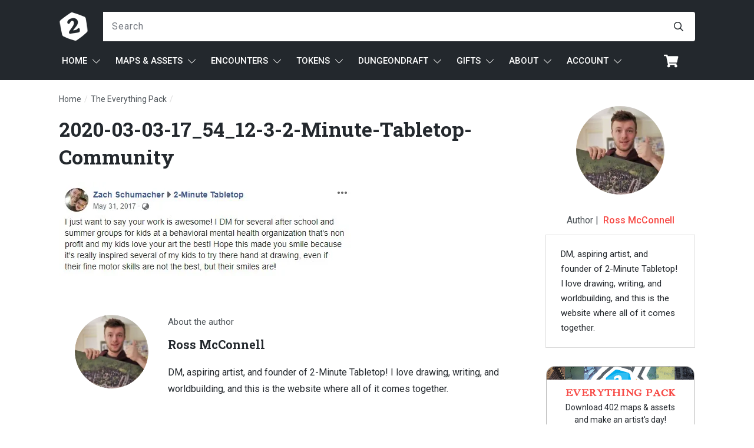

--- FILE ---
content_type: text/html; charset=UTF-8
request_url: https://2minutetabletop.com/everything-pack/2020-03-03-17_54_12-3-2-minute-tabletop-community/
body_size: 91999
content:
<!doctype html>
<html lang="en-US" >
	<head>
		<link rel="profile" href="https://gmpg.org/xfn/11">
		<meta charset="UTF-8">
		<meta name="viewport" content="width=device-width, initial-scale=1">

		<script
				type="text/javascript"
				src="https://app.termly.io/resource-blocker/98004a40-a16c-4d37-83b6-d791c5c80497" data-rocket-defer defer>
			</script>		<script type="text/javascript">
			window.flatStyles = window.flatStyles || ''

			window.lightspeedOptimizeStylesheet = function () {
				const currentStylesheet = document.querySelector( '.tcb-lightspeed-style:not([data-ls-optimized])' )

				if ( currentStylesheet ) {
					try {
						if ( currentStylesheet.sheet && currentStylesheet.sheet.cssRules ) {
							if ( window.flatStyles ) {
								if ( this.optimizing ) {
									setTimeout( window.lightspeedOptimizeStylesheet.bind( this ), 24 )
								} else {
									this.optimizing = true;

									let rulesIndex = 0;

									while ( rulesIndex < currentStylesheet.sheet.cssRules.length ) {
										const rule = currentStylesheet.sheet.cssRules[ rulesIndex ]
										/* remove rules that already exist in the page */
										if ( rule.type === CSSRule.STYLE_RULE && window.flatStyles.includes( `${rule.selectorText}{` ) ) {
											currentStylesheet.sheet.deleteRule( rulesIndex )
										} else {
											rulesIndex ++
										}
									}
									/* optimize, mark it such, move to the next file, append the styles we have until now */
									currentStylesheet.setAttribute( 'data-ls-optimized', '1' )

									window.flatStyles += currentStylesheet.innerHTML

									this.optimizing = false
								}
							} else {
								window.flatStyles = currentStylesheet.innerHTML
								currentStylesheet.setAttribute( 'data-ls-optimized', '1' )
							}
						}
					} catch ( error ) {
						console.warn( error )
					}

					if ( currentStylesheet.parentElement.tagName !== 'HEAD' ) {
						/* always make sure that those styles end up in the head */
						const stylesheetID = currentStylesheet.id;
						/**
						 * make sure that there is only one copy of the css
						 * e.g display CSS
						 */
						if ( ( ! stylesheetID || ( stylesheetID && ! document.querySelector( `head #${stylesheetID}` ) ) ) ) {
							document.head.prepend( currentStylesheet )
						} else {
							currentStylesheet.remove();
						}
					}
				}
			}

			window.lightspeedOptimizeFlat = function ( styleSheetElement ) {
				if ( document.querySelectorAll( 'link[href*="thrive_flat.css"]' ).length > 1 ) {
					/* disable this flat if we already have one */
					styleSheetElement.setAttribute( 'disabled', true )
				} else {
					/* if this is the first one, make sure he's in head */
					if ( styleSheetElement.parentElement.tagName !== 'HEAD' ) {
						document.head.append( styleSheetElement )
					}
				}
			}
		</script>
		<link rel='stylesheet' id='tcb-style-base-thrive_template-872121'  href='//2minutetabletop.com/wp-content/uploads/thrive/tcb-base-css-872121-1721458830.css' type='text/css' media='all' /><style type="text/css" id="tcb-style-template-thrive_template-872121"  onLoad="typeof window.lightspeedOptimizeStylesheet === 'function' && window.lightspeedOptimizeStylesheet()" class="tcb-lightspeed-style">@media (min-width: 300px){.tve-theme-872121 #wrapper{--header-background-width: 100%;--footer-background-width: 100%;--top-background-width: 100%;}:not(#layout) .tve-theme-872121 .main-container{--separator-size: 30px;--sidebar-size: 24.91%;}.tve-theme-872121 .bottom-section .section-background{background-image: none !important;background-color: var(--tcb-skin-color-0) !important;}.tve-theme-872121 .bottom-section .section-content{justify-content: center;display: flex;flex-direction: column;--tve-color: rgb(255,255,255);text-align: center;min-height: 1px !important;padding: 40px 0px !important;}.tve-theme-872121 .bottom-section [data-css="tve-u-1705d967199"]{padding: 0px !important;margin-bottom: 20px !important;}:not(#tve) .tve-theme-872121 .bottom-section [data-css="tve-u-1707cccde1c"]{color: rgb(255,255,255) !important;--tcb-applied-color: rgb(255,255,255) !important;padding-bottom: 0px !important;margin-bottom: 0px !important;}.tve-theme-872121 .bottom-section .section-content p,.tve-theme-872121 .bottom-section .section-content li,.tve-theme-872121 .bottom-section .section-content label,.tve-theme-872121 .bottom-section .section-content .tcb-plain-text{color: var(--tve-color,rgb(255,255,255));--tcb-applied-color: rgb(255,255,255);}:not(#tve) .tve-theme-872121 .bottom-section [data-css="tve-u-1707d0ee096"]{padding-top: 0px !important;margin-top: 0px !important;padding-bottom: 0px !important;margin-bottom: 0px !important;}.tve-theme-872121 .bottom-section [data-css="tve-u-1707d0eebf3"]{float: none;max-width: 780px;margin-left: auto !important;margin-right: auto !important;padding: 0px !important;}.tve-theme-872121 .main-container{padding: 0px !important;}.tve-theme-872121 #content{padding-top: 0px !important;padding-bottom: 0px !important;}.thrive-section-872102 .tcb-post-list[data-css="tve-u-177d373ff88"] .post-wrapper.thrv_wrapper:nth-child(n+4){margin-top: 15px !important;}.thrive-section-872102 .tcb-post-list[data-css="tve-u-177d373ff88"] .post-wrapper.thrv_wrapper:not(:nth-child(n+4)){margin-top: 0px !important;}.thrive-section-872102 .tcb-post-list[data-css="tve-u-177d373ff88"] .post-wrapper.thrv_wrapper:not(:nth-child(3n)){margin-right: 15px !important;}.thrive-section-872102 .tcb-post-list[data-css="tve-u-177d373ff88"] .post-wrapper.thrv_wrapper:nth-child(3n){margin-right: 0px !important;}.thrive-section-872102 .tcb-post-list[data-css="tve-u-177d373ff88"] .post-wrapper.thrv_wrapper:nth-child(n+4){margin-top: 15px !important;}.thrive-section-872102 .tcb-post-list[data-css="tve-u-177d373ff88"] .post-wrapper.thrv_wrapper:not(:nth-child(n+4)){margin-top: 0px !important;}.thrive-section-872102 .tcb-post-list[data-css="tve-u-177d373ff88"] .post-wrapper.thrv_wrapper:not(:nth-child(3n)){margin-right: 15px !important;}.thrive-section-872102 .tcb-post-list[data-css="tve-u-177d373ff88"] .post-wrapper.thrv_wrapper:nth-child(3n){margin-right: 0px !important;}.thrive-section-1526234 [data-css="tve-u-16fae7058bc"] .thrive-breadcrumb-path a{--tcb-applied-color: var$(--tcb-color-1);font-family: var(--tve-font-family,inherit);font-size: var(--tve-font-size,14px) !important;letter-spacing: var(--tve-letter-spacing,0px) !important;color: var(--tve-color,rgb(80,86,91)) !important;line-height: var(--tve-line-height,1em) !important;--tve-applied-color: var$(--tve-color,var$(--tcb-color-1)) !important;font-weight: var(--tve-font-weight,var(--g-regular-weight,normal) ) !important;}.thrive-section-1526234 [data-css="tve-u-16fae7058bc"] .thrive-breadcrumb-path{--tve-font-size: 14px;color: rgb(80,86,91);--tve-letter-spacing: 0px;--tve-color: rgb(80,86,91);--tve-line-height: 1em;font-size: 14px;--tve-applied-color: var$(--tcb-color-1);--tve-applied---tve-color: var$(--tcb-color-1);--tve-font-weight: var(--g-regular-weight,normal);--tve-font-family: inherit;--g-regular-weight: 400;padding-bottom: 0px !important;}.thrive-section-1526234 [data-css="tve-u-16fae7058bc"] .thrive-breadcrumb-leaf span{--tcb-applied-color: var$(--tcb-skin-color-22);max-width: 50ch;font-size: var(--tve-font-size,14px) !important;color: var(--tve-color,var(--tcb-skin-color-22)) !important;letter-spacing: var(--tve-letter-spacing,0px) !important;line-height: var(--tve-line-height,1em) !important;text-transform: var(--tve-text-transform,none) !important;--tve-applied-color: var$(--tve-color,var$(--tcb-skin-color-22)) !important;}.thrive-section-1526234 [data-css="tve-u-16fae7058bc"] .thrive-breadcrumb-leaf{--tve-font-size: 14px;color: rgb(80,86,91);--tve-color: var(--tcb-skin-color-22);--tve-letter-spacing: 0px;--tve-line-height: 1em;--tve-text-transform: none;font-size: 14px;--tve-applied-color: var$(--tcb-color-1);--tve-applied---tve-color: var$(--tcb-skin-color-22);padding-bottom: 0px !important;}.thrive-section-1526234 .section-content{--tve-font-weight: var(--g-regular-weight,normal);--tve-font-family: inherit;padding: 0px 0px 5px !important;min-height: 10px !important;}.thrive-section-1526234 .thrive-breadcrumbs{padding-top: 0px !important;padding-bottom: 0px !important;}:not(#tve) .thrive-section-1526234 [data-css="tve-u-16fae7058bc"] .thrive-breadcrumb-path:hover a{text-decoration: var(--tve-text-decoration,none ) !important;color: var(--tve-color,var(--tcb-skin-color-3)) !important;--tcb-applied-color: var$(--tcb-skin-color-3) !important;}:not(#tve) .thrive-section-1526234 [data-css="tve-u-16fae7058bc"] .thrive-breadcrumb-path:hover{--tve-text-decoration: none !important;--tve-color: var(--tcb-skin-color-3) !important;}.thrive-section-1526234 .section-content p,.thrive-section-1526234 .section-content li,.thrive-section-1526234 .section-content label,.thrive-section-1526234 .section-content .tcb-plain-text{font-weight: var(--tve-font-weight,var(--g-regular-weight,normal));}:not(#tve) .thrive-section-1526234 .section-content p,:not(#tve) .thrive-section-1526234 .section-content li,:not(#tve) .thrive-section-1526234 .section-content label,:not(#tve) .thrive-section-1526234 .section-content .tcb-plain-text,:not(#tve) .thrive-section-1526234 .section-content h1,:not(#tve) .thrive-section-1526234 .section-content h2,:not(#tve) .thrive-section-1526234 .section-content h3,:not(#tve) .thrive-section-1526234 .section-content h4,:not(#tve) .thrive-section-1526234 .section-content h5,:not(#tve) .thrive-section-1526234 .section-content h6{font-family: var(--tve-font-family,inherit);}.thrive-section-1526234 [data-css="tve-u-16fae7058bc"]{justify-content: flex-start !important;padding-top: 25px !important;padding-bottom: 0px !important;padding-right: 0px !important;}:not(#tve) .thrive-section-1526234 [data-css="tve-u-16fae7058bc"] .thrive-breadcrumb-separator{margin-left: 1px;margin-right: 1px;color: var(--tcb-skin-color-14) !important;--tve-applied-color: var$(--tcb-skin-color-14) !important;}.thrive-section-1526234 [data-css="tve-u-16fae7058bc"] .thrive-breadcrumb-separator{color: rgb(80,86,91);--tve-applied-color: var$(--tcb-color-1);font-size: 14px;width: 14px;height: 14px;padding-bottom: 0px !important;margin: 0px 1px !important;}.thrive-section-1526234{margin-bottom: 0px !important;}.thrive-section-872102 .tcb-post-list[data-css="tve-u-177d373ff88"] .post-wrapper.thrv_wrapper:nth-child(n+4){margin-top: 15px !important;}.thrive-section-872102 .tcb-post-list[data-css="tve-u-177d373ff88"] .post-wrapper.thrv_wrapper:not(:nth-child(n+4)){margin-top: 0px !important;}.thrive-section-872102 .tcb-post-list[data-css="tve-u-177d373ff88"] .post-wrapper.thrv_wrapper:not(:nth-child(3n)){margin-right: 15px !important;}.thrive-section-872102 .tcb-post-list[data-css="tve-u-177d373ff88"] .post-wrapper.thrv_wrapper:nth-child(3n){margin-right: 0px !important;}.thrive-section-872102 [data-css="tve-u-16f7ae38df2"]{margin-top: 0px !important;margin-bottom: 20px !important;}:not(#tve) .thrive-section-872102 [data-css="tve-u-16f7ae61495"]{--g-regular-weight: 400;--g-bold-weight: 700;color: var(--tcb-skin-color-4) !important;--tcb-applied-color: var$(--tcb-skin-color-4) !important;padding-bottom: 0px !important;margin-bottom: 0px !important;font-weight: var(--g-bold-weight,bold) !important;font-size: 24px !important;font-family: "Roboto Slab" !important;}.thrive-section-872102 .section-content{padding: 0px !important;}.thrive-section-872102{min-width: 700px;margin: 0px !important;}.thrive-section-872102 [data-css="tve-u-17563088597"]{width: 125px;float: none;margin: 0px auto 15px !important;}.thrive-section-872102 [data-css="tve-u-17563088596"]{max-width: 20.6%;}.thrive-section-872102 [data-css="tve-u-17563088599"]{max-width: 79.4%;}.thrive-section-872102 [data-css="tve-u-17563088595"]{margin-left: -30px;min-height: inherit;padding: 25px !important;flex-direction: row !important;}.thrive-section-872102 [data-css="tve-u-17563088594"]{margin: 0px !important;background-color: rgb(255,255,255) !important;}:not(#tve) .thrive-section-872102 [data-css="tve-u-17563088594"] p,:not(#tve) .thrive-section-872102 [data-css="tve-u-17563088594"] li,:not(#tve) .thrive-section-872102 [data-css="tve-u-17563088594"] blockquote,:not(#tve) .thrive-section-872102 [data-css="tve-u-17563088594"] address,:not(#tve) .thrive-section-872102 [data-css="tve-u-17563088594"] .tcb-plain-text,:not(#tve) .thrive-section-872102 [data-css="tve-u-17563088594"] label{font-style: normal;}.thrive-section-872102 [data-css="tve-u-17563088594"] p{padding: 0px !important;margin: 0px !important;}.thrive-section-872102 [data-css="tve-u-1756308859c"]{padding: 0px !important;margin-bottom: 20px !important;}.thrive-section-872102 [data-css="tve-u-1756308859f"]{padding: 0px !important;}:not(#tve) .thrive-section-872102 [data-css="tve-u-1756308859b"]{letter-spacing: 0px;--tcb-applied-color: var$(--tcb-color-1) !important;color: rgb(80,86,91) !important;font-size: 15px !important;--tve-applied-color: var$(--tcb-color-1) !important;font-style: normal !important;}.thrive-section-872102 [data-css="tve-u-1756308859a"]{padding: 0px !important;}.thrive-section-872102 [data-css="tve-u-17563088595"] > .tcb-flex-col{padding-left: 30px;}.thrive-section-872102 [data-css="tve-u-16e8d0bd13f"]{padding: 0px !important;background-image: none !important;--tve-applied-background-image: none !important;}:not(#tve) .thrive-section-872102 [data-css="tve-u-1756308859d"]{padding-bottom: 0px !important;margin-bottom: 0px !important;}.thrive-section-872102 [data-css="tve-u-1756308ba12"]{justify-content: center !important;}.thrive-section-872102 .comment-respond{padding-top: 0px !important;margin-top: 0px !important;background-image: none !important;--background-image: none !important;--tve-applied-background-image: none !important;}.thrive-section-872102 .comment-form-reply-title-wrapper{max-height: 0px;margin-bottom: 0px !important;padding: 0px !important;--tve-applied-max-height: 0px !important;}.thrive-section-872102 .theme-comments-logged-in-as-wrapper{display: block;margin-bottom: 0px !important;margin-top: -15px !important;background-image: none !important;--background-image: none !important;--tve-applied-background-image: none !important;z-index: 3 !important;}.thrive-section-872102 .comment-form-text textarea{border-radius: 0px;overflow: hidden;border: 1px solid var(--tcb-skin-color-14);font-weight: var(--tve-font-weight,var(--g-regular-weight,normal));font-family: var(--tve-font-family,Arial,Helvetica,sans-serif);color: var(--tve-color,rgb(80,86,91));--tcb-applied-color: var$(--tcb-color-1);--tve-applied-color: var$(--tve-color,var$(--tcb-color-1));letter-spacing: var(--tve-letter-spacing,0px);line-height: var(--tve-line-height,1.25em);font-size: var(--tve-font-size,15px);min-height: 150px;text-transform: var(--tve-text-transform,none);background-color: rgb(255,255,255) !important;padding: 15px !important;margin-top: 0px !important;margin-bottom: 0px !important;--background-color: rgb(255,255,255) !important;--tve-applied-background-color: var$(--tcb-color-3) !important;}.thrive-section-872102 .comment-form .comment-form-submit button{font-size: var(--tve-font-size,15px);text-transform: var(--tve-text-transform,uppercase);font-weight: var(--tve-font-weight,var(--g-bold-weight,bold));font-family: var(--tve-font-family,Roboto);color: var(--tve-color,var(--tcb-skin-color-0));--tcb-applied-color: var$(--tcb-skin-color-0);border: 2px solid var(--tcb-skin-color-0);border-radius: 0px;overflow: hidden;--tve-applied-color: var$(--tve-color,var$(--tcb-skin-color-0));--tve-applied-border: 2px solid var$(--tcb-skin-color-0);padding: 15px 20px !important;}.thrive-section-872102 .comment-form .comment-form-submit{--tve-font-size: 15px;--tve-text-transform: uppercase;--tve-font-weight: var(--g-bold-weight,bold);--tve-font-family: Roboto;--g-regular-weight: 300;--g-bold-weight: 700;--tve-color: var(--tcb-skin-color-0);--tve-applied---tve-color: var$(--tcb-skin-color-0);--tve-border-radius: 0px;--tve-border-width: 2px;margin-top: 15px !important;margin-bottom: 15px !important;}:not(#tve) .thrive-section-872102 .comment-form .comment-form-submit:hover button{background-color: var(--tcb-skin-color-0) !important;color: var(--tve-color,rgb(255,255,255)) !important;--tcb-applied-color: rgb(255,255,255) !important;}:not(#tve) .thrive-section-872102 .comment-form .comment-form-submit:hover{--tve-color: rgb(255,255,255) !important;}.thrive-section-872102 .comment-form-text{--tve-font-weight: var(--g-regular-weight,normal);--tve-font-family: Arial,Helvetica,sans-serif;--tve-color: rgb(80,86,91);--tve-applied---tve-color: var$(--tcb-color-1);--tve-letter-spacing: 0px;--tve-line-height: 1.25em;--tve-font-size: 15px;--tve-text-transform: none;}:not(#tve) .thrive-section-872102 [data-css="tve-u-175ab3d04bd"]{--g-regular-weight: 600;font-family: inherit !important;font-size: inherit !important;--eff-color: rgb(12,17,21) !important;--eff-faded: rgba(12,17,21,0.6) !important;--eff-ensure-contrast: rgba(12,17,21,0.6) !important;--eff-ensure-contrast-complement: rgba(16,12,21,0.6) !important;box-shadow: none !important;border-bottom: medium !important;background: none !important;text-decoration: none !important;animation: none !important;transition: none !important;padding-left: 0px !important;--eff: none !important;--tve-applied-box-shadow: none !important;}:not(#tve) .thrive-section-872102 [data-css="tve-u-175ab3d04bd"]:hover{text-decoration: none !important;background: none !important;box-shadow: none !important;--tve-applied-box-shadow: none !important;}.thrive-section-872102 #comments{margin-bottom: 30px !important;}.thrive-section-872102 [data-css="tve-u-17563088595"] > .tcb-flex-col > .tcb-col{min-height: 50px;}:not(#tve) .thrive-section-872102 [data-css="tve-u-16f7ae61495"] strong{font-weight: 700 !important;}.thrive-section-872102 [data-css="tve-u-177af4baebd"]{position: relative;padding: 0px !important;border-left: medium !important;margin-bottom: 10px !important;background-image: linear-gradient(rgb(255,255,255),rgb(255,255,255)) !important;background-size: auto !important;background-position: 50% 50% !important;background-attachment: scroll !important;background-repeat: no-repeat !important;--background-image: linear-gradient(rgb(255,255,255),rgb(255,255,255)) !important;--background-size: auto auto !important;--background-position: 50% 50% !important;--background-attachment: scroll !important;--background-repeat: no-repeat !important;--tve-applied-background-image: linear-gradient(var$(--tcb-color-3),var$(--tcb-color-3)) !important;}.thrive-section-872102 .section-content::after{clear: both;}.thrive-section-872102 [data-css="tve-u-177c8f19815"]{padding: 0px !important;margin-top: -15px !important;margin-bottom: 0px !important;}.thrive-section-872102 .tcb-post-list[data-css="tve-u-177d373ff88"] .post-wrapper.thrv_wrapper{width: calc(33.3333% - 10px);padding: 0px;}.thrive-section-872102 [data-css="tve-u-177d373ff88"]{padding: 0px;margin-top: 0px !important;margin-bottom: 0px !important;}:not(#tve) .thrive-section-872102 [data-css="tve-u-177d373ff88"].tcb-post-list [data-css="tve-u-177d373ff6a"]{font-size: 18px !important;}.thrive-section-872102 [data-css="tve-u-177d373ff88"].tcb-post-list [data-css="tve-u-177d373ff6b"]{padding: 0px !important;margin-top: -30px !important;margin-bottom: -10px !important;}:not(#tve) .thrive-section-872102 [data-css="tve-u-177d373ff88"].tcb-post-list [data-css="tve-u-177d373ff6c"]{line-height: 0.5em !important;}.thrive-section-872102 [data-css="tve-u-177d373ff88"].tcb-post-list [data-css="tve-u-177d373ff6d"]{--tve-alignment: center;display: block;width: 100%;margin-top: 0px !important;margin-bottom: 0px !important;--tve-applied-width: 100% !important;}.thrive-section-872102 [data-css="tve-u-177d373ff88"].tcb-post-list .post-wrapper{border: 1px solid var(--tcb-skin-color-14);--tve-applied-border: 1px solid var$(--tcb-skin-color-14);box-shadow: none;--tve-applied-box-shadow: none;background-image: linear-gradient(rgb(255,255,255),rgb(255,255,255)) !important;background-size: auto !important;background-position: 50% 50% !important;background-attachment: scroll !important;background-repeat: no-repeat !important;--background-image: linear-gradient(rgb(255,255,255),rgb(255,255,255)) !important;--background-size: auto auto !important;--background-position: 50% 50% !important;--background-attachment: scroll !important;--background-repeat: no-repeat !important;--tve-applied-background-image: linear-gradient(var$(--tcb-color-3),var$(--tcb-color-3)) !important;}.thrive-section-872102 [data-css="tve-u-177d373ff88"].tcb-post-list [data-css="tve-u-177d373ff6e"]{max-width: 542px;margin: 0px !important;padding: 10px 20px 15px !important;}:not(#tve) .thrive-section-872102 [data-css="tve-u-177d373ff88"].tcb-post-list [data-css="tve-u-177d373ff6f"] p,:not(#tve) .thrive-section-872102 [data-css="tve-u-177d373ff88"].tcb-post-list [data-css="tve-u-177d373ff6f"] a,:not(#tve) .thrive-section-872102 [data-css="tve-u-177d373ff88"].tcb-post-list [data-css="tve-u-177d373ff6f"] ul,:not(#tve) .thrive-section-872102 [data-css="tve-u-177d373ff88"].tcb-post-list [data-css="tve-u-177d373ff6f"] ul > li,:not(#tve) .thrive-section-872102 [data-css="tve-u-177d373ff88"].tcb-post-list [data-css="tve-u-177d373ff6f"] ol,:not(#tve) .thrive-section-872102 [data-css="tve-u-177d373ff88"].tcb-post-list [data-css="tve-u-177d373ff6f"] ol > li,:not(#tve) .thrive-section-872102 [data-css="tve-u-177d373ff88"].tcb-post-list [data-css="tve-u-177d373ff6f"] h1,:not(#tve) .thrive-section-872102 [data-css="tve-u-177d373ff88"].tcb-post-list [data-css="tve-u-177d373ff6f"] h2,:not(#tve) .thrive-section-872102 [data-css="tve-u-177d373ff88"].tcb-post-list [data-css="tve-u-177d373ff6f"] h3,:not(#tve) .thrive-section-872102 [data-css="tve-u-177d373ff88"].tcb-post-list [data-css="tve-u-177d373ff6f"] h4,:not(#tve) .thrive-section-872102 [data-css="tve-u-177d373ff88"].tcb-post-list [data-css="tve-u-177d373ff6f"] h5,:not(#tve) .thrive-section-872102 [data-css="tve-u-177d373ff88"].tcb-post-list [data-css="tve-u-177d373ff6f"] h6,:not(#tve) .thrive-section-872102 [data-css="tve-u-177d373ff88"].tcb-post-list [data-css="tve-u-177d373ff6f"] blockquote > p,:not(#tve) .thrive-section-872102 [data-css="tve-u-177d373ff88"].tcb-post-list [data-css="tve-u-177d373ff6f"] pre{letter-spacing: var(--tve-letter-spacing,0px);color: var(--tve-color,rgb(80,86,91));--tve-applied-color: var$(--tve-color,var$(--tcb-color-1));--tcb-applied-color: var$(--tcb-color-1);font-size: var(--tve-font-size,15px);line-height: var(--tve-line-height,1.5em);text-decoration: var(--tve-text-decoration,none);text-align: left;}.thrive-section-872102 [data-css="tve-u-177d373ff88"].tcb-post-list [data-css="tve-u-177d373ff6f"]{--tve-letter-spacing: 0px;--tve-color: rgb(80,86,91);--tve-applied---tve-color: var$(--tcb-color-1);--tve-font-size: 15px;--tve-line-height: 1.5em;--tve-text-decoration: none;margin-top: 0px !important;margin-bottom: -10px !important;}.thrive-section-872102 [data-css="tve-u-177d373ff88"].tcb-post-list [data-css="tve-u-177d373ff72"]{margin-top: 0px !important;margin-bottom: 0px !important;padding: 0px !important;}.thrive-section-872102 [data-css="tve-u-177d373ff88"].tcb-post-list [data-css="tve-u-177d373ff73"]{margin-top: 0px !important;margin-bottom: 0px !important;}.thrive-section-872102 [data-css="tve-u-177d373ff88"].tcb-post-list [data-css="tve-u-177d373ff74"]{margin-left: 0px;padding-top: 0px !important;padding-bottom: 0px !important;}.thrive-section-872102 [data-css="tve-u-177d373ff88"].tcb-post-list [data-css="tve-u-177d373ff74"] > .tcb-flex-col{padding-left: 0px;}.thrive-section-872102 [data-css="tve-u-177d373ff88"].tcb-post-list [data-css="tve-u-177d373ff75"]{max-width: 100px;}.thrive-section-872102 [data-css="tve-u-177d373ff88"].tcb-post-list [data-css="tve-u-177d373ff76"]{max-width: 67.6%;}:not(#tve) .thrive-section-872102 [data-css="tve-u-177d373ff88"].tcb-post-list [data-css="tve-u-177d373ff78"]{color: rgb(80,86,91) !important;--tcb-applied-color: var$(--tcb-color-1) !important;--tve-applied-color: var$(--tcb-color-1) !important;font-style: italic !important;text-decoration: none !important;}.thrive-section-872102 [data-css="tve-u-177d373ff88"].tcb-post-list [data-css="tve-u-177d373ff79"]{display: inline-block;float: right;z-index: 3;position: relative;--tve-alignment: right;border-bottom: 1px dotted rgb(80,86,91) !important;padding: 0px !important;margin-top: 0px !important;}.thrive-section-872102 [data-css="tve-u-177d373ff88"].tcb-post-list [data-css="tve-u-177d373ff7a"]::after{clear: both;}.thrive-section-872102 [data-css="tve-u-177d373ff88"].tcb-post-list [data-css="tve-u-177d373ff7b"] .tcb-button-link{border-top: medium;border-right: medium;border-left: medium;--tve-applied-border: 1px dotted var$(--tcb-color-1);border-radius: 0px;overflow: hidden;border-bottom: 1px dotted rgb(80,86,91);padding: 0px !important;}:not(#tve) .thrive-section-872102 [data-css="tve-u-177d373ff88"].tcb-post-list [data-css="tve-u-177d373ff7b"] .tcb-button-link{font-size: var(--tve-font-size,16px) !important;}.thrive-section-872102 [data-css="tve-u-177d373ff88"].tcb-post-list [data-css="tve-u-177d373ff7b"]{--tve-font-size: 16px;--tve-color: var(--tcb-skin-color-0);--tve-applied---tve-color: var$(--tcb-skin-color-0);--tve-border-radius: 0px;}:not(#tve) .thrive-section-872102 [data-css="tve-u-177d373ff88"].tcb-post-list [data-css="tve-u-177d373ff7b"] .tcb-button-link span{color: var(--tve-color,var(--tcb-skin-color-0));--tve-applied-color: var$(--tve-color,var$(--tcb-skin-color-0));--tcb-applied-color: var$(--tcb-skin-color-0);}.thrive-section-872102 [data-css="tve-u-177d373ff88"].tcb-post-list [data-css="tve-u-177d373ff7c"]{line-height: 1.5em !important;}:not(#tve) .thrive-section-872102 [data-css="tve-u-177d373ff88"].tcb-post-list .thrv-content-box[data-css="tve-u-177d373ff72"]:hover [data-css="tve-u-177d373ff7e"] p,:not(#tve) .thrive-section-872102 [data-css="tve-u-177d373ff88"].tcb-post-list .thrv-content-box[data-css="tve-u-177d373ff72"]:hover [data-css="tve-u-177d373ff7e"] li,:not(#tve) .thrive-section-872102 [data-css="tve-u-177d373ff88"].tcb-post-list .thrv-content-box[data-css="tve-u-177d373ff72"]:hover [data-css="tve-u-177d373ff7e"] blockquote,:not(#tve) .thrive-section-872102 [data-css="tve-u-177d373ff88"].tcb-post-list .thrv-content-box[data-css="tve-u-177d373ff72"]:hover [data-css="tve-u-177d373ff7e"] address,:not(#tve) .thrive-section-872102 [data-css="tve-u-177d373ff88"].tcb-post-list .thrv-content-box[data-css="tve-u-177d373ff72"]:hover [data-css="tve-u-177d373ff7e"] .tcb-plain-text,:not(#tve) .thrive-section-872102 [data-css="tve-u-177d373ff88"].tcb-post-list .thrv-content-box[data-css="tve-u-177d373ff72"]:hover [data-css="tve-u-177d373ff7e"] label,:not(#tve) .thrive-section-872102 [data-css="tve-u-177d373ff88"].tcb-post-list .thrv-content-box[data-css="tve-u-177d373ff72"]:hover [data-css="tve-u-177d373ff7e"] h1,:not(#tve) .thrive-section-872102 [data-css="tve-u-177d373ff88"].tcb-post-list .thrv-content-box[data-css="tve-u-177d373ff72"]:hover [data-css="tve-u-177d373ff7e"] h2,:not(#tve) .thrive-section-872102 [data-css="tve-u-177d373ff88"].tcb-post-list .thrv-content-box[data-css="tve-u-177d373ff72"]:hover [data-css="tve-u-177d373ff7e"] h3,:not(#tve) .thrive-section-872102 [data-css="tve-u-177d373ff88"].tcb-post-list .thrv-content-box[data-css="tve-u-177d373ff72"]:hover [data-css="tve-u-177d373ff7e"] h4,:not(#tve) .thrive-section-872102 [data-css="tve-u-177d373ff88"].tcb-post-list .thrv-content-box[data-css="tve-u-177d373ff72"]:hover [data-css="tve-u-177d373ff7e"] h5,:not(#tve) .thrive-section-872102 [data-css="tve-u-177d373ff88"].tcb-post-list .thrv-content-box[data-css="tve-u-177d373ff72"]:hover [data-css="tve-u-177d373ff7e"] h6{color: var(--tve-color,var(--tcb-skin-color-0)) !important;--tve-applied-color: var$(--tve-color,var$(--tcb-skin-color-0)) !important;--tcb-applied-color: var$(--tcb-skin-color-0) !important;}:not(#tve) .thrive-section-872102 [data-css="tve-u-177d373ff88"].tcb-post-list .thrv-content-box[data-css="tve-u-177d373ff72"]:hover [data-css="tve-u-177d373ff7e"]{--tve-color: var(--tcb-skin-color-0) !important;--tve-applied---tve-color: var$(--tcb-skin-color-0) !important;}:not(#tve) .thrive-section-872102 [data-css="tve-u-177d373ff88"].tcb-post-list [data-css="tve-u-177d373ff7c"]:hover{font-weight: var(--g-regular-weight,normal) !important;text-decoration: none !important;}:not(#tve) .thrive-section-872102 [data-css="tve-u-177d373ff88"].tcb-post-list [data-css="tve-u-177d373ff7b"]:hover .tcb-button-link{border-bottom: 1px dotted var(--tcb-skin-color-0) !important;border-radius: 0px !important;overflow: hidden !important;border-top: medium !important;border-right: medium !important;border-left: medium !important;border-image: initial !important;--tve-applied-border: none !important;}:not(#tve) .thrive-section-872102 [data-css="tve-u-177d373ff88"].tcb-post-list [data-css="tve-u-177d373ff7b"]:hover{--tve-border-radius: 0px !important;}.thrive-section-872102 [data-css="tve-u-177d373ff88"].tcb-post-list .thrv-content-box [data-css="tve-u-177d373ff84"]{min-height: 30px;}.thrive-section-872102 [data-css="tve-u-177d373ff88"].tcb-post-list [data-css="tve-u-177d373ff85"]{margin-top: 0px !important;margin-bottom: 0px !important;padding: 0px !important;}:not(#tve) .thrive-section-872102 [data-css="tve-u-177d373ff88"].tcb-post-list [data-css="tve-u-177d373ff7c"]{font-size: 15px !important;}:not(#tve) .thrive-section-872102 [data-css="tve-u-177d373ff88"].tcb-post-list [data-css="tve-u-177d373ff86"]{font-size: 15px !important;}.thrive-section-872102 [data-css="tve-u-177d373ff88"].tcb-post-list [data-css="tve-u-177d373ff87"]{--tve-border-width: 1px;border: medium !important;--tve-applied-border: none !important;}.thrive-section-872102 [data-css="tve-u-177d373ff88"].tcb-post-list [data-css="tve-u-177d373ff6d"] img{box-shadow: none;--tve-applied-box-shadow: none;}.thrive-section-872102 [data-css="tve-u-177d374acf4"]{font-weight: var(--g-regular-weight,normal) !important;}:not(#tve) .thrive-section-872102 [data-css="tve-u-177d374acf4"]{color: var(--tcb-skin-color-0) !important;--tcb-applied-color: var$(--tcb-skin-color-0) !important;--tve-applied-color: var$(--tcb-skin-color-0) !important;text-transform: uppercase !important;font-size: 15px !important;}.thrive-section-872102 [data-css="tve-u-177d374e5ab"]{--tve-border-radius: 0px;max-width: 400px;--tve-applied-max-width: 400px !important;}.thrive-section-872102 [data-css="tve-u-177d374e5ab"] .tcb-button-link{border-radius: 0px;overflow: hidden;border: 1px solid var(--tcb-skin-color-10);--tve-applied-border: 1px solid var$(--tcb-skin-color-10);background-color: rgba(255,255,255,0) !important;--background-color: rgba(255,255,255,0) !important;--tve-applied-background-color: rgba(255,255,255,0) !important;}.thrive-section-872102 [data-css="tve-u-177d37584d8"]{border-top: medium;padding-top: 30px !important;padding-bottom: 30px !important;}.thrive-section-872102 [data-css="tve-u-177d379511a"]{max-width: 1080px;}.thrive-section-872102 [data-css="tve-u-177d379c8b5"]{padding-top: 0px !important;padding-bottom: 15px !important;margin-top: -10px !important;}.thrive-section-872102 [data-css="tve-u-177d37a17a5"]{background-image: linear-gradient(rgb(241,241,241),rgb(241,241,241)) !important;background-size: auto !important;background-position: 50% 50% !important;background-attachment: scroll !important;background-repeat: no-repeat !important;--background-image: linear-gradient(rgb(241,241,241),rgb(241,241,241)) !important;--background-size: auto auto !important;--background-position: 50% 50% !important;--background-attachment: scroll !important;--background-repeat: no-repeat !important;--tve-applied-background-image: linear-gradient(var$(--tcb-color-2),var$(--tcb-color-2)) !important;}.thrive-section-872102 [data-css="tve-u-177d37a2ca3"]{position: relative;padding: 0px !important;border-left: medium !important;margin-bottom: 10px !important;background-image: none !important;--background-image: none !important;--tve-applied-background-image: none !important;}.thrive-section-872102 [data-css="tve-u-177da06cef6"]{margin-top: 0px;width: 100% !important;max-width: none !important;}.thrive-section-872102 [data-css="tve-u-17563088597"] .tve_image_frame{height: 100%;}:not(#tve) .thrive-section-872102 .comment-form-reply-title{padding-top: 30px !important;margin-top: 0px !important;}.thrive-section-872102 .section-background{background-image: none !important;--background-image: none !important;--tve-applied-background-image: none !important;background-color: rgb(255,255,255) !important;--background-color: rgb(255,255,255) !important;--tve-applied-background-color: var$(--tcb-color-3) !important;border: medium;--tve-border-width: 18px;--tve-applied-border: none;}:not(#tve) .thrive-section-872102 [data-css="tve-u-18dc56813c9"]{padding-top: 30px !important;margin-top: 0px !important;}.thrive-section-872102 [data-css="tve-u-190cef1b3a9"]{overflow: visible;}.thrive-section-872102 .tcb-post-list[data-css="tve-u-177d373ff88"] .post-wrapper.thrv_wrapper:nth-child(n+4){margin-top: 15px !important;}.thrive-section-872102 .tcb-post-list[data-css="tve-u-177d373ff88"] .post-wrapper.thrv_wrapper:not(:nth-child(n+4)){margin-top: 0px !important;}.thrive-section-872102 .tcb-post-list[data-css="tve-u-177d373ff88"] .post-wrapper.thrv_wrapper:not(:nth-child(3n)){margin-right: 15px !important;}.thrive-section-872102 .tcb-post-list[data-css="tve-u-177d373ff88"] .post-wrapper.thrv_wrapper:nth-child(3n){margin-right: 0px !important;}.thrive-section-872101 .section-background{background-color: rgba(255,255,255,0) !important;background-image: none !important;--background-image: none !important;--tve-applied-background-image: none !important;--background-color: rgba(255,255,255,0) !important;--tve-applied-background-color: rgba(255,255,255,0) !important;}.thrive-section-872101 .section-content{padding: 0px !important;min-height: 100px !important;}.thrive-section-872101 [data-css="tve-u-177a1493214"]{flex-wrap: wrap !important;padding-top: 0px !important;padding-bottom: 0px !important;}.thrive-section-872101 [data-css="tve-u-177a1493214"] > .tcb-flex-col{flex-basis: 176px !important;}.thrive-section-872101 [data-css="tve-u-177a14944ae"]{margin-top: 0px !important;margin-bottom: 0px !important;}.thrive-section-872101 [data-css="tve-u-177a14c4ad1"]{border: medium !important;--tve-applied-border: none !important;}.thrive-section-872101 [data-css="tve-u-177aed99a94"]{margin: 0px 0px 30px !important;padding: 0px !important;}:not(#tve) .thrive-section-872101 [data-css="tve-u-177aedc3ff4"]{--g-regular-weight: 400;--g-bold-weight: 500;font-weight: var(--g-bold-weight,bold) !important;line-height: 1.5em !important;font-style: normal !important;font-size: inherit !important;font-family: inherit !important;--eff-color: rgb(0,0,0) !important;--eff-faded: rgba(0,0,0,0.6) !important;--eff-ensure-contrast: rgba(0,0,0,0.6) !important;--eff-ensure-contrast-complement: rgba(0,0,0,0.6) !important;box-shadow: none !important;border-bottom: medium !important;background: none !important;text-decoration: none !important;animation: 0s ease 0s 1 normal none running none !important;transition: none 0s ease 0s !important;padding-left: 0px !important;--eff: none !important;--tve-applied-box-shadow: none !important;color: var(--tcb-skin-color-0) !important;--tve-applied-color: var$(--tcb-skin-color-0) !important;--tve-applied-background-color: initial !important;}.thrive-section-872101 [data-css="tve-u-177aedc6a53"]{font-family: Roboto !important;font-weight: 400 !important;}.thrive-section-872101 [data-css="tve-u-177aedcc961"]{padding: 0px !important;margin: 15px 0px -10px !important;}:not(#tve) .thrive-section-872101 [data-css="tve-u-177aedd608c"]{font-weight: var(--g-regular-weight,normal) !important;color: rgb(80,86,91) !important;--tcb-applied-color: var$(--tcb-color-1) !important;--tve-applied-color: var$(--tcb-color-1) !important;font-size: 16px !important;font-style: normal !important;}:not(#tve) .thrive-section-872101 [data-css="tve-u-177aedc6a53"]{color: rgb(35,40,45) !important;--tcb-applied-color: var$(--tcb-color-0) !important;--tve-applied-color: var$(--tcb-color-0) !important;}.thrive-section-872101 [data-css="tve-u-177aeddbc65"]{padding: 20px 25px 0px !important;margin: 0px !important;border: 1px solid var(--tcb-skin-color-14) !important;--tve-applied-border: 1px solid var$(--tcb-skin-color-14) !important;}:not(#tve) .thrive-section-872101 [data-css="tve-u-177aede0201"]{line-height: 1.7em !important;font-size: 15px !important;color: rgb(35,40,45) !important;--tcb-applied-color: var$(--tcb-color-0) !important;--tve-applied-color: var$(--tcb-color-0) !important;}:not(#tve) .thrive-section-872101 [data-css="tve-u-177aedc3ff4"]:hover{text-decoration: none !important;background: none !important;box-shadow: none !important;--tve-applied-box-shadow: none !important;}.thrive-section-872101 [data-css="tve-u-177af19c496"]{width: 100px;--tve-alignment: center;float: none;display: block;z-index: 3;position: relative;border: medium;--tve-applied-border: none;margin: 0px auto !important;padding: 0px !important;}.thrive-section-872101 [data-css="tve-u-177af33faed"]{width: 125px;--tve-alignment: center;float: none;margin: 0px auto !important;}.thrive-section-872101 [data-css="tve-u-177d38cb9d9"]{width: 120px;--tve-alignment: center;float: none;margin-left: auto !important;margin-right: auto !important;}.thrive-section-872101 [data-css="tve-u-177d42f7081"]{width: 125px;--tve-alignment: center;float: none;margin-left: auto !important;margin-right: auto !important;margin-top: 0px !important;}.thrive-section-872101 [data-css="tve-u-179a1e09368"]{margin: -20px auto 20px !important;width: 170px;--tve-alignment: center;float: none;}.thrive-section-872101 [data-css="tve-u-18244af408c"]{width: 150px;margin: -30px auto 30px !important;--tve-alignment: center;float: none;}.thrive-section-872101 [data-css="tve-u-18d917f5bcd"]{margin: 0px auto -30px !important;--tve-alignment: center;float: none;width: 150px;}}@media (max-width: 1023px){:not(#layout) .tve-theme-872121 .main-container{flex-wrap: wrap;}:not(#layout) .tve-theme-872121 .main-container div.main-columns-separator{width: 100%;}.tve-theme-872121 .bottom-section .section-content{padding-left: 40px !important;padding-right: 40px !important;}.tve-theme-872121 .main-container{padding: 0px 20px 20px !important;}.thrive-section-872102 .tcb-post-list[data-css="tve-u-177d373ff88"] .post-wrapper.thrv_wrapper:nth-child(n+3){margin-top: 15px !important;}.thrive-section-872102 .tcb-post-list[data-css="tve-u-177d373ff88"] .post-wrapper.thrv_wrapper:not(:nth-child(n+3)){margin-top: 0px !important;}.thrive-section-872102 .tcb-post-list[data-css="tve-u-177d373ff88"] .post-wrapper.thrv_wrapper:not(:nth-child(2n)){margin-right: 15px !important;}.thrive-section-872102 .tcb-post-list[data-css="tve-u-177d373ff88"] .post-wrapper.thrv_wrapper:nth-child(2n){margin-right: 0px !important;}.thrive-section-872102 .tcb-post-list[data-css="tve-u-177d373ff88"] .post-wrapper.thrv_wrapper:nth-child(n+3){margin-top: 15px !important;}.thrive-section-872102 .tcb-post-list[data-css="tve-u-177d373ff88"] .post-wrapper.thrv_wrapper:not(:nth-child(n+3)){margin-top: 0px !important;}.thrive-section-872102 .tcb-post-list[data-css="tve-u-177d373ff88"] .post-wrapper.thrv_wrapper:not(:nth-child(2n)){margin-right: 15px !important;}.thrive-section-872102 .tcb-post-list[data-css="tve-u-177d373ff88"] .post-wrapper.thrv_wrapper:nth-child(2n){margin-right: 0px !important;}.thrive-section-1526234 .section-content{padding-left: 40px !important;padding-right: 40px !important;}.thrive-section-1526234 [data-css="tve-u-16fae7058bc"] .thrive-breadcrumb-leaf span{letter-spacing: var(--tve-letter-spacing,1px) !important;}.thrive-section-1526234 [data-css="tve-u-16fae7058bc"] .thrive-breadcrumb-leaf{--tve-letter-spacing: 1px;}.thrive-section-1526234 [data-css="tve-u-16fae7058bc"] .thrive-breadcrumb-path a{letter-spacing: var(--tve-letter-spacing,1px) !important;}.thrive-section-1526234 [data-css="tve-u-16fae7058bc"] .thrive-breadcrumb-path{--tve-letter-spacing: 1px;}.thrive-section-872102 .tcb-post-list[data-css="tve-u-177d373ff88"] .post-wrapper.thrv_wrapper:nth-child(n+3){margin-top: 15px !important;}.thrive-section-872102 .tcb-post-list[data-css="tve-u-177d373ff88"] .post-wrapper.thrv_wrapper:not(:nth-child(n+3)){margin-top: 0px !important;}.thrive-section-872102 .tcb-post-list[data-css="tve-u-177d373ff88"] .post-wrapper.thrv_wrapper:not(:nth-child(2n)){margin-right: 15px !important;}.thrive-section-872102 .tcb-post-list[data-css="tve-u-177d373ff88"] .post-wrapper.thrv_wrapper:nth-child(2n){margin-right: 0px !important;}.thrive-section-872102 .section-content{padding: 0px 20px 20px !important;}.thrive-section-872102 [data-css="tve-u-16f7ae38df2"]{padding-left: 0px !important;padding-right: 0px !important;margin-bottom: 40px !important;}.thrive-section-872102 [data-css="tve-u-17563088596"]{max-width: 31.8%;}.thrive-section-872102 [data-css="tve-u-17563088599"]{max-width: 68.2%;}.thrive-section-872102 .comment-form .comment-form-submit{max-width: 26%;width: 26%;}.thrive-section-872102 [data-css="tve-u-17563088595"]{padding: 0px !important;}.thrive-section-872102 [data-css="tve-u-177af4baebd"]{padding-left: 0px !important;padding-right: 0px !important;margin-bottom: 15px !important;}.thrive-section-872102 [data-css="tve-u-177d373ff88"]{padding-top: 0px;padding-right: 0px;padding-bottom: 0px;padding-left: 0px !important;}.thrive-section-872102 .tcb-post-list[data-css="tve-u-177d373ff88"] .post-wrapper.thrv_wrapper{width: calc(50% - 7.5px);padding: 0px;}:not(#tve) .thrive-section-872102 [data-css="tve-u-177d373ff88"].tcb-post-list [data-css="tve-u-177d373ff6c"]{line-height: 0.7em !important;}.thrive-section-872102 [data-css="tve-u-177d37a2ca3"]{padding-left: 0px !important;padding-right: 0px !important;margin-bottom: 15px !important;}.thrive-section-872102 [data-css="tve-u-177d379c8b5"]{padding-left: 40px !important;padding-right: 40px !important;}.thrive-section-872102 [data-css="tve-u-177d373ff88"].tcb-post-list [data-css="tve-u-177d373ff6b"]{margin-top: -10px !important;}.thrive-section-872102 .tcb-post-list[data-css="tve-u-177d373ff88"] .post-wrapper.thrv_wrapper:nth-child(n+3){margin-top: 15px !important;}.thrive-section-872102 .tcb-post-list[data-css="tve-u-177d373ff88"] .post-wrapper.thrv_wrapper:not(:nth-child(n+3)){margin-top: 0px !important;}.thrive-section-872102 .tcb-post-list[data-css="tve-u-177d373ff88"] .post-wrapper.thrv_wrapper:not(:nth-child(2n)){margin-right: 15px !important;}.thrive-section-872102 .tcb-post-list[data-css="tve-u-177d373ff88"] .post-wrapper.thrv_wrapper:nth-child(2n){margin-right: 0px !important;}.thrive-section-872101 .section-content{padding-left: 0px !important;padding-right: 0px !important;}.thrive-section-872101 [data-css="tve-u-177a1493214"]{flex-wrap: nowrap !important;}.thrive-section-872101 [data-css="tve-u-177a14bed2f"]{--tve-border-width: 0px;border: medium !important;--tve-applied-border: none !important;}.thrive-section-872101 [data-css="tve-u-177aed99a94"]{padding: 15px 0px 0px !important;}}@media (max-width: 767px){.tve-theme-872121 .bottom-section .section-content{padding: 20px !important;}.tve-theme-872121 .main-container{padding: 0px 20px 20px !important;}.tve-theme-872121 #content{padding-top: 10px !important;}.thrive-section-872102 .tcb-post-list[data-css="tve-u-177d373ff88"] .post-wrapper.thrv_wrapper:nth-child(n+2){margin-top: 15px !important;}.thrive-section-872102 .tcb-post-list[data-css="tve-u-177d373ff88"] .post-wrapper.thrv_wrapper:not(:nth-child(n+2)){margin-top: 0px !important;}.thrive-section-872102 .tcb-post-list[data-css="tve-u-177d373ff88"] .post-wrapper.thrv_wrapper:nth-child(n){margin-right: 0px !important;}.thrive-section-872102 .tcb-post-list[data-css="tve-u-177d373ff88"] .post-wrapper.thrv_wrapper:nth-child(n+2){margin-top: 15px !important;}.thrive-section-872102 .tcb-post-list[data-css="tve-u-177d373ff88"] .post-wrapper.thrv_wrapper:not(:nth-child(n+2)){margin-top: 0px !important;}.thrive-section-872102 .tcb-post-list[data-css="tve-u-177d373ff88"] .post-wrapper.thrv_wrapper:nth-child(n){margin-right: 0px !important;}.thrive-section-1526234 .section-content{padding-left: 20px !important;padding-right: 20px !important;padding-top: 0px !important;}.thrive-section-1526234 [data-css="tve-u-16fae7058bc"] .thrive-breadcrumb-path{font-size: 10px;--tve-font-size: 14px;--tve-line-height: 1em;--tve-color: rgb(80,86,91);--tve-applied---tve-color: var$(--tcb-color-1);--tve-text-transform: none;}.thrive-section-1526234 [data-css="tve-u-16fae7058bc"] .thrive-breadcrumb-leaf{font-size: 10px;--tve-font-size: 12px;--tve-line-height: 2em;}.thrive-section-1526234 [data-css="tve-u-16fae7058bc"] .thrive-breadcrumb-path a{--tcb-applied-color: var$(--tcb-color-1);font-size: var(--tve-font-size,14px) !important;line-height: var(--tve-line-height,1em) !important;color: var(--tve-color,rgb(80,86,91)) !important;--tve-applied-color: var$(--tve-color,var$(--tcb-color-1)) !important;text-transform: var(--tve-text-transform,none) !important;}.thrive-section-1526234 [data-css="tve-u-16fae7058bc"] .thrive-breadcrumb-leaf span{max-width: 44ch;font-size: var(--tve-font-size,12px) !important;line-height: var(--tve-line-height,2em) !important;}:not(#tve) .thrive-section-1526234 [data-css="tve-u-16fae7058bc"] .thrive-breadcrumb-separator{margin-left: 1px;margin-right: 1px;}.thrive-section-872102 .tcb-post-list[data-css="tve-u-177d373ff88"] .post-wrapper.thrv_wrapper:nth-child(n+2){margin-top: 15px !important;}.thrive-section-872102 .tcb-post-list[data-css="tve-u-177d373ff88"] .post-wrapper.thrv_wrapper:not(:nth-child(n+2)){margin-top: 0px !important;}.thrive-section-872102 .tcb-post-list[data-css="tve-u-177d373ff88"] .post-wrapper.thrv_wrapper:nth-child(n){margin-right: 0px !important;}.thrive-section-872102 .section-content{padding: 0px !important;}.thrive-section-872102 [data-css="tve-u-16f7ae38df2"]{padding: 0px !important;margin-bottom: 10px !important;}.thrive-section-872102 [data-css="tve-u-17563088594"]{text-align: center;}.thrive-section-872102 [data-css="tve-u-17563088595"]{padding: 15px !important;}.thrive-section-872102 .comment-form .comment-form-submit{max-width: 64%;width: 64%;margin-bottom: 20px !important;}.thrive-section-872102{min-width: 1px;}.thrive-section-872102 [data-css="tve-u-177af4baebd"]{padding-left: 20px !important;padding-right: 20px !important;}.thrive-section-872102 .tcb-post-list[data-css="tve-u-177d373ff88"] .post-wrapper.thrv_wrapper{width: calc(100% + 0px);padding: 0px;}.thrive-section-872102 [data-css="tve-u-177d373ff88"].tcb-post-list [data-css="tve-u-177d373ff74"]{flex-wrap: nowrap !important;}.thrive-section-872102 [data-css="tve-u-177d373ff88"]{padding: 0px;margin-top: 0px !important;}.thrive-section-872102 [data-css="tve-u-177d373ff88"].tcb-post-list [data-css="tve-u-177d373ff6e"]{margin-bottom: 15px !important;}.thrive-section-872102 [data-css="tve-u-177d373ff88"].tcb-post-list [data-css="tve-u-177d373ff6d"]{margin-top: 0px !important;}.thrive-section-872102 [data-css="tve-u-177d37a2ca3"]{padding-left: 20px !important;padding-right: 20px !important;}.thrive-section-872102 [data-css="tve-u-177d379c8b5"]{padding-left: 20px !important;padding-right: 20px !important;}.thrive-section-872102 .tcb-post-list[data-css="tve-u-177d373ff88"] .post-wrapper.thrv_wrapper:nth-child(n+2){margin-top: 15px !important;}.thrive-section-872102 .tcb-post-list[data-css="tve-u-177d373ff88"] .post-wrapper.thrv_wrapper:not(:nth-child(n+2)){margin-top: 0px !important;}.thrive-section-872102 .tcb-post-list[data-css="tve-u-177d373ff88"] .post-wrapper.thrv_wrapper:nth-child(n){margin-right: 0px !important;}.thrive-section-872101 .section-content{padding: 20px 10px !important;}.thrive-section-872101 [data-css="tve-u-177a1493214"]{flex-wrap: wrap !important;}.thrive-section-872101 [data-css="tve-u-177a1493214"] > .tcb-flex-col{flex-basis: 176px !important;}}</style><meta name='robots' content='index, follow, max-image-preview:large, max-snippet:-1, max-video-preview:-1' />
	<style>img:is([sizes="auto" i], [sizes^="auto," i]) { contain-intrinsic-size: 3000px 1500px }</style>
	
<!-- Google Tag Manager for WordPress by gtm4wp.com -->
<script data-cfasync="false" data-pagespeed-no-defer>
	var gtm4wp_datalayer_name = "dataLayer";
	var dataLayer = dataLayer || [];
	const gtm4wp_use_sku_instead = false;
	const gtm4wp_currency = 'USD';
	const gtm4wp_product_per_impression = 10;
	const gtm4wp_clear_ecommerce = false;
	const gtm4wp_datalayer_max_timeout = 2000;
</script>
<!-- End Google Tag Manager for WordPress by gtm4wp.com --><!-- Jetpack Site Verification Tags -->
<meta name="google-site-verification" content="2dkemF_U56Of8WGnjyk9m-R_mNDYs3-K2Gpk1FhPfWg" />
<meta name="p:domain_verify" content="70c666efa7f3eed45021eb29c1c1420f" />
<script>window._wca = window._wca || [];</script>

	<title>2020-03-03-17_54_12-3-2-Minute-Tabletop-Community | 2-Minute Tabletop</title><link rel="preload" data-rocket-preload as="image" href="https://i0.wp.com/2minutetabletop.com/wp-content/uploads/2020/03/2020-03-03-17_54_12-3-2-Minute-Tabletop-Community.jpg?fit=496%2C159&#038;ssl=1" imagesrcset="https://i0.wp.com/2minutetabletop.com/wp-content/uploads/2020/03/2020-03-03-17_54_12-3-2-Minute-Tabletop-Community.jpg?w=496&amp;ssl=1 496w, https://i0.wp.com/2minutetabletop.com/wp-content/uploads/2020/03/2020-03-03-17_54_12-3-2-Minute-Tabletop-Community.jpg?resize=120%2C38&amp;ssl=1 120w" imagesizes="auto, (max-width: 496px) 100vw, 496px" fetchpriority="high"><link rel="preload" data-rocket-preload as="style" href="https://fonts.googleapis.com/css?family=Roboto%20Slab%3A600%2C400%2C700%2C500%2C800%2C100%7CRoboto%20Mono%3A400%2C600%2C300%7CRoboto%3A400%2C700%2C500%2C300%2C900&#038;subset=latin&#038;display=swap" /><link rel="stylesheet" href="https://fonts.googleapis.com/css?family=Roboto%20Slab%3A600%2C400%2C700%2C500%2C800%2C100%7CRoboto%20Mono%3A400%2C600%2C300%7CRoboto%3A400%2C700%2C500%2C300%2C900&#038;subset=latin&#038;display=swap" media="print" onload="this.media='all'" /><noscript><link rel="stylesheet" href="https://fonts.googleapis.com/css?family=Roboto%20Slab%3A600%2C400%2C700%2C500%2C800%2C100%7CRoboto%20Mono%3A400%2C600%2C300%7CRoboto%3A400%2C700%2C500%2C300%2C900&#038;subset=latin&#038;display=swap" /></noscript>
	<link rel="canonical" href="https://2minutetabletop.com/everything-pack/2020-03-03-17_54_12-3-2-minute-tabletop-community/" />
	<meta property="og:locale" content="en_US" />
	<meta property="og:type" content="article" />
	<meta property="og:title" content="2020-03-03-17_54_12-3-2-Minute-Tabletop-Community | 2-Minute Tabletop" />
	<meta property="og:url" content="https://2minutetabletop.com/everything-pack/2020-03-03-17_54_12-3-2-minute-tabletop-community/" />
	<meta property="og:site_name" content="2-Minute Tabletop" />
	<meta property="article:publisher" content="https://facebook.com/2minutetabletop/" />
	<meta property="article:modified_time" content="2020-03-03T10:34:41+00:00" />
	<meta property="og:image" content="https://2minutetabletop.com/everything-pack/2020-03-03-17_54_12-3-2-minute-tabletop-community" />
	<meta property="og:image:width" content="496" />
	<meta property="og:image:height" content="159" />
	<meta property="og:image:type" content="image/jpeg" />
	<meta name="twitter:card" content="summary_large_image" />
	<meta name="twitter:site" content="@2minutetabletop" />
	<script type="application/ld+json" class="yoast-schema-graph">{"@context":"https://schema.org","@graph":[{"@type":"WebPage","@id":"https://2minutetabletop.com/everything-pack/2020-03-03-17_54_12-3-2-minute-tabletop-community/","url":"https://2minutetabletop.com/everything-pack/2020-03-03-17_54_12-3-2-minute-tabletop-community/","name":"2020-03-03-17_54_12-3-2-Minute-Tabletop-Community | 2-Minute Tabletop","isPartOf":{"@id":"https://2minutetabletop.com/#website"},"primaryImageOfPage":{"@id":"https://2minutetabletop.com/everything-pack/2020-03-03-17_54_12-3-2-minute-tabletop-community/#primaryimage"},"image":{"@id":"https://2minutetabletop.com/everything-pack/2020-03-03-17_54_12-3-2-minute-tabletop-community/#primaryimage"},"thumbnailUrl":"https://i0.wp.com/2minutetabletop.com/wp-content/uploads/2020/03/2020-03-03-17_54_12-3-2-Minute-Tabletop-Community.jpg?fit=496%2C159&ssl=1","datePublished":"2020-03-03T10:24:26+00:00","dateModified":"2020-03-03T10:34:41+00:00","breadcrumb":{"@id":"https://2minutetabletop.com/everything-pack/2020-03-03-17_54_12-3-2-minute-tabletop-community/#breadcrumb"},"inLanguage":"en-US","potentialAction":[{"@type":"ReadAction","target":["https://2minutetabletop.com/everything-pack/2020-03-03-17_54_12-3-2-minute-tabletop-community/"]}]},{"@type":"ImageObject","inLanguage":"en-US","@id":"https://2minutetabletop.com/everything-pack/2020-03-03-17_54_12-3-2-minute-tabletop-community/#primaryimage","url":"https://i0.wp.com/2minutetabletop.com/wp-content/uploads/2020/03/2020-03-03-17_54_12-3-2-Minute-Tabletop-Community.jpg?fit=496%2C159&ssl=1","contentUrl":"https://i0.wp.com/2minutetabletop.com/wp-content/uploads/2020/03/2020-03-03-17_54_12-3-2-Minute-Tabletop-Community.jpg?fit=496%2C159&ssl=1","width":496,"height":159},{"@type":"BreadcrumbList","@id":"https://2minutetabletop.com/everything-pack/2020-03-03-17_54_12-3-2-minute-tabletop-community/#breadcrumb","itemListElement":[{"@type":"ListItem","position":1,"name":"Home","item":"https://2minutetabletop.com/"},{"@type":"ListItem","position":2,"name":"The Everything Pack","item":"https://2minutetabletop.com/everything-pack/"},{"@type":"ListItem","position":3,"name":"2020-03-03-17_54_12-3-2-Minute-Tabletop-Community"}]},{"@type":"WebSite","@id":"https://2minutetabletop.com/#website","url":"https://2minutetabletop.com/","name":"2-Minute Tabletop","description":"Digital &amp; Printable RPG Maps &amp; Assets","publisher":{"@id":"https://2minutetabletop.com/#organization"},"potentialAction":[{"@type":"SearchAction","target":{"@type":"EntryPoint","urlTemplate":"https://2minutetabletop.com/?s={search_term_string}"},"query-input":{"@type":"PropertyValueSpecification","valueRequired":true,"valueName":"search_term_string"}}],"inLanguage":"en-US"},{"@type":"Organization","@id":"https://2minutetabletop.com/#organization","name":"2-Minute Tabletop","url":"https://2minutetabletop.com/","logo":{"@type":"ImageObject","inLanguage":"en-US","@id":"https://2minutetabletop.com/#/schema/logo/image/","url":"https://2minutetabletop.com/wp-content/uploads/2018/07/Logo-Alt-dark-background.jpg","contentUrl":"https://2minutetabletop.com/wp-content/uploads/2018/07/Logo-Alt-dark-background.jpg","width":1080,"height":1080,"caption":"2-Minute Tabletop"},"image":{"@id":"https://2minutetabletop.com/#/schema/logo/image/"},"sameAs":["https://facebook.com/2minutetabletop/","https://x.com/2minutetabletop","https://instagram.com/2minutetabletop/","https://www.linkedin.com/company/74975676/","https://pinterest.com/2minutetabletop/","https://youtube.com/2minutetabletop"]}]}</script>


<link rel='dns-prefetch' href='//static.klaviyo.com' />
<link rel='dns-prefetch' href='//stats.wp.com' />
<link rel='dns-prefetch' href='//cdn.domain.com' />
<link rel='dns-prefetch' href='//fonts.googleapis.com' />
<link rel='dns-prefetch' href='//www.google-analytics.com' />
<link rel='dns-prefetch' href='//fast.a.klaviyo.com' />
<link rel='dns-prefetch' href='//s3.amazonaws.com' />
<link href='https://fonts.gstatic.com' crossorigin rel='preconnect' />
<link rel='preconnect' href='//i0.wp.com' />
<link rel='preconnect' href='//c0.wp.com' />
<link rel="alternate" type="application/rss+xml" title="2-Minute Tabletop &raquo; Feed" href="https://2minutetabletop.com/feed/" />
<link rel="alternate" type="application/rss+xml" title="2-Minute Tabletop &raquo; Comments Feed" href="https://2minutetabletop.com/comments/feed/" />
<link rel="alternate" type="application/rss+xml" title="2-Minute Tabletop &raquo; 2020-03-03-17_54_12-3-2-Minute-Tabletop-Community Comments Feed" href="https://2minutetabletop.com/everything-pack/2020-03-03-17_54_12-3-2-minute-tabletop-community/feed/" />
<style id='cf-frontend-style-inline-css' type='text/css'>
@font-face {
	font-family: 'LetterpressText-Bold';
	font-weight: 700;
	font-display: auto;
	font-fallback: "Roboto Slab", Arial, Serif;
	src: url('https://2minutetabletop.com/wp-content/uploads/2022/05/font.woff2') format('woff2'),
		url('https://2minutetabletop.com/wp-content/uploads/2022/05/font.woff') format('woff');
}
@font-face {
	font-family: 'LetterpressText-Bold';
	font-weight: 700;
	font-display: auto;
	font-fallback: "Roboto Slab", Arial, Serif;
	src: url('https://2minutetabletop.com/wp-content/uploads/2022/05/font.woff2') format('woff2'),
		url('https://2minutetabletop.com/wp-content/uploads/2022/05/font.woff') format('woff');
}
</style>
<style id='wp-emoji-styles-inline-css' type='text/css'>

	img.wp-smiley, img.emoji {
		display: inline !important;
		border: none !important;
		box-shadow: none !important;
		height: 1em !important;
		width: 1em !important;
		margin: 0 0.07em !important;
		vertical-align: -0.1em !important;
		background: none !important;
		padding: 0 !important;
	}
</style>
<link rel='stylesheet' id='wp-block-library-css' href='https://c0.wp.com/c/6.8.3/wp-includes/css/dist/block-library/style.min.css' type='text/css' media='all' />
<style id='classic-theme-styles-inline-css' type='text/css'>
/*! This file is auto-generated */
.wp-block-button__link{color:#fff;background-color:#32373c;border-radius:9999px;box-shadow:none;text-decoration:none;padding:calc(.667em + 2px) calc(1.333em + 2px);font-size:1.125em}.wp-block-file__button{background:#32373c;color:#fff;text-decoration:none}
</style>
<link rel='stylesheet' id='betterdocs-blocks-category-slate-layout-css' href='https://2minutetabletop.com/wp-content/plugins/betterdocs/assets/blocks/category-slate-layout/default.css?ver=4.2.2' type='text/css' media='all' />
<link rel='stylesheet' id='wps-selectize-css' href='https://2minutetabletop.com/wp-content/plugins/woocommerce-product-search/css/selectize/selectize.min.css?ver=6.11.0' type='text/css' media='all' />
<link rel='stylesheet' id='wps-price-slider-css' href='https://2minutetabletop.com/wp-content/plugins/woocommerce-product-search/css/price-slider.min.css?ver=6.11.0' type='text/css' media='all' />
<link rel='stylesheet' id='product-search-css' href='https://2minutetabletop.com/wp-content/plugins/woocommerce-product-search/css/product-search.min.css?ver=6.11.0' type='text/css' media='all' />
<link rel='stylesheet' id='mediaelement-css' href='https://c0.wp.com/c/6.8.3/wp-includes/js/mediaelement/mediaelementplayer-legacy.min.css' type='text/css' media='all' />
<link rel='stylesheet' id='wp-mediaelement-css' href='https://c0.wp.com/c/6.8.3/wp-includes/js/mediaelement/wp-mediaelement.min.css' type='text/css' media='all' />
<style id='jetpack-sharing-buttons-style-inline-css' type='text/css'>
.jetpack-sharing-buttons__services-list{display:flex;flex-direction:row;flex-wrap:wrap;gap:0;list-style-type:none;margin:5px;padding:0}.jetpack-sharing-buttons__services-list.has-small-icon-size{font-size:12px}.jetpack-sharing-buttons__services-list.has-normal-icon-size{font-size:16px}.jetpack-sharing-buttons__services-list.has-large-icon-size{font-size:24px}.jetpack-sharing-buttons__services-list.has-huge-icon-size{font-size:36px}@media print{.jetpack-sharing-buttons__services-list{display:none!important}}.editor-styles-wrapper .wp-block-jetpack-sharing-buttons{gap:0;padding-inline-start:0}ul.jetpack-sharing-buttons__services-list.has-background{padding:1.25em 2.375em}
</style>
<link rel='stylesheet' id='wc-gift-cards-blocks-integration-css' href='https://2minutetabletop.com/wp-content/plugins/woocommerce-gift-cards/assets/dist/frontend/blocks.css?ver=2.7.1' type='text/css' media='all' />
<style id='global-styles-inline-css' type='text/css'>
:root{--wp--preset--aspect-ratio--square: 1;--wp--preset--aspect-ratio--4-3: 4/3;--wp--preset--aspect-ratio--3-4: 3/4;--wp--preset--aspect-ratio--3-2: 3/2;--wp--preset--aspect-ratio--2-3: 2/3;--wp--preset--aspect-ratio--16-9: 16/9;--wp--preset--aspect-ratio--9-16: 9/16;--wp--preset--color--black: #000000;--wp--preset--color--cyan-bluish-gray: #abb8c3;--wp--preset--color--white: #ffffff;--wp--preset--color--pale-pink: #f78da7;--wp--preset--color--vivid-red: #cf2e2e;--wp--preset--color--luminous-vivid-orange: #ff6900;--wp--preset--color--luminous-vivid-amber: #fcb900;--wp--preset--color--light-green-cyan: #7bdcb5;--wp--preset--color--vivid-green-cyan: #00d084;--wp--preset--color--pale-cyan-blue: #8ed1fc;--wp--preset--color--vivid-cyan-blue: #0693e3;--wp--preset--color--vivid-purple: #9b51e0;--wp--preset--gradient--vivid-cyan-blue-to-vivid-purple: linear-gradient(135deg,rgba(6,147,227,1) 0%,rgb(155,81,224) 100%);--wp--preset--gradient--light-green-cyan-to-vivid-green-cyan: linear-gradient(135deg,rgb(122,220,180) 0%,rgb(0,208,130) 100%);--wp--preset--gradient--luminous-vivid-amber-to-luminous-vivid-orange: linear-gradient(135deg,rgba(252,185,0,1) 0%,rgba(255,105,0,1) 100%);--wp--preset--gradient--luminous-vivid-orange-to-vivid-red: linear-gradient(135deg,rgba(255,105,0,1) 0%,rgb(207,46,46) 100%);--wp--preset--gradient--very-light-gray-to-cyan-bluish-gray: linear-gradient(135deg,rgb(238,238,238) 0%,rgb(169,184,195) 100%);--wp--preset--gradient--cool-to-warm-spectrum: linear-gradient(135deg,rgb(74,234,220) 0%,rgb(151,120,209) 20%,rgb(207,42,186) 40%,rgb(238,44,130) 60%,rgb(251,105,98) 80%,rgb(254,248,76) 100%);--wp--preset--gradient--blush-light-purple: linear-gradient(135deg,rgb(255,206,236) 0%,rgb(152,150,240) 100%);--wp--preset--gradient--blush-bordeaux: linear-gradient(135deg,rgb(254,205,165) 0%,rgb(254,45,45) 50%,rgb(107,0,62) 100%);--wp--preset--gradient--luminous-dusk: linear-gradient(135deg,rgb(255,203,112) 0%,rgb(199,81,192) 50%,rgb(65,88,208) 100%);--wp--preset--gradient--pale-ocean: linear-gradient(135deg,rgb(255,245,203) 0%,rgb(182,227,212) 50%,rgb(51,167,181) 100%);--wp--preset--gradient--electric-grass: linear-gradient(135deg,rgb(202,248,128) 0%,rgb(113,206,126) 100%);--wp--preset--gradient--midnight: linear-gradient(135deg,rgb(2,3,129) 0%,rgb(40,116,252) 100%);--wp--preset--font-size--small: 13px;--wp--preset--font-size--medium: 20px;--wp--preset--font-size--large: 36px;--wp--preset--font-size--x-large: 42px;--wp--preset--spacing--20: 0.44rem;--wp--preset--spacing--30: 0.67rem;--wp--preset--spacing--40: 1rem;--wp--preset--spacing--50: 1.5rem;--wp--preset--spacing--60: 2.25rem;--wp--preset--spacing--70: 3.38rem;--wp--preset--spacing--80: 5.06rem;--wp--preset--shadow--natural: 6px 6px 9px rgba(0, 0, 0, 0.2);--wp--preset--shadow--deep: 12px 12px 50px rgba(0, 0, 0, 0.4);--wp--preset--shadow--sharp: 6px 6px 0px rgba(0, 0, 0, 0.2);--wp--preset--shadow--outlined: 6px 6px 0px -3px rgba(255, 255, 255, 1), 6px 6px rgba(0, 0, 0, 1);--wp--preset--shadow--crisp: 6px 6px 0px rgba(0, 0, 0, 1);}:where(.is-layout-flex){gap: 0.5em;}:where(.is-layout-grid){gap: 0.5em;}body .is-layout-flex{display: flex;}.is-layout-flex{flex-wrap: wrap;align-items: center;}.is-layout-flex > :is(*, div){margin: 0;}body .is-layout-grid{display: grid;}.is-layout-grid > :is(*, div){margin: 0;}:where(.wp-block-columns.is-layout-flex){gap: 2em;}:where(.wp-block-columns.is-layout-grid){gap: 2em;}:where(.wp-block-post-template.is-layout-flex){gap: 1.25em;}:where(.wp-block-post-template.is-layout-grid){gap: 1.25em;}.has-black-color{color: var(--wp--preset--color--black) !important;}.has-cyan-bluish-gray-color{color: var(--wp--preset--color--cyan-bluish-gray) !important;}.has-white-color{color: var(--wp--preset--color--white) !important;}.has-pale-pink-color{color: var(--wp--preset--color--pale-pink) !important;}.has-vivid-red-color{color: var(--wp--preset--color--vivid-red) !important;}.has-luminous-vivid-orange-color{color: var(--wp--preset--color--luminous-vivid-orange) !important;}.has-luminous-vivid-amber-color{color: var(--wp--preset--color--luminous-vivid-amber) !important;}.has-light-green-cyan-color{color: var(--wp--preset--color--light-green-cyan) !important;}.has-vivid-green-cyan-color{color: var(--wp--preset--color--vivid-green-cyan) !important;}.has-pale-cyan-blue-color{color: var(--wp--preset--color--pale-cyan-blue) !important;}.has-vivid-cyan-blue-color{color: var(--wp--preset--color--vivid-cyan-blue) !important;}.has-vivid-purple-color{color: var(--wp--preset--color--vivid-purple) !important;}.has-black-background-color{background-color: var(--wp--preset--color--black) !important;}.has-cyan-bluish-gray-background-color{background-color: var(--wp--preset--color--cyan-bluish-gray) !important;}.has-white-background-color{background-color: var(--wp--preset--color--white) !important;}.has-pale-pink-background-color{background-color: var(--wp--preset--color--pale-pink) !important;}.has-vivid-red-background-color{background-color: var(--wp--preset--color--vivid-red) !important;}.has-luminous-vivid-orange-background-color{background-color: var(--wp--preset--color--luminous-vivid-orange) !important;}.has-luminous-vivid-amber-background-color{background-color: var(--wp--preset--color--luminous-vivid-amber) !important;}.has-light-green-cyan-background-color{background-color: var(--wp--preset--color--light-green-cyan) !important;}.has-vivid-green-cyan-background-color{background-color: var(--wp--preset--color--vivid-green-cyan) !important;}.has-pale-cyan-blue-background-color{background-color: var(--wp--preset--color--pale-cyan-blue) !important;}.has-vivid-cyan-blue-background-color{background-color: var(--wp--preset--color--vivid-cyan-blue) !important;}.has-vivid-purple-background-color{background-color: var(--wp--preset--color--vivid-purple) !important;}.has-black-border-color{border-color: var(--wp--preset--color--black) !important;}.has-cyan-bluish-gray-border-color{border-color: var(--wp--preset--color--cyan-bluish-gray) !important;}.has-white-border-color{border-color: var(--wp--preset--color--white) !important;}.has-pale-pink-border-color{border-color: var(--wp--preset--color--pale-pink) !important;}.has-vivid-red-border-color{border-color: var(--wp--preset--color--vivid-red) !important;}.has-luminous-vivid-orange-border-color{border-color: var(--wp--preset--color--luminous-vivid-orange) !important;}.has-luminous-vivid-amber-border-color{border-color: var(--wp--preset--color--luminous-vivid-amber) !important;}.has-light-green-cyan-border-color{border-color: var(--wp--preset--color--light-green-cyan) !important;}.has-vivid-green-cyan-border-color{border-color: var(--wp--preset--color--vivid-green-cyan) !important;}.has-pale-cyan-blue-border-color{border-color: var(--wp--preset--color--pale-cyan-blue) !important;}.has-vivid-cyan-blue-border-color{border-color: var(--wp--preset--color--vivid-cyan-blue) !important;}.has-vivid-purple-border-color{border-color: var(--wp--preset--color--vivid-purple) !important;}.has-vivid-cyan-blue-to-vivid-purple-gradient-background{background: var(--wp--preset--gradient--vivid-cyan-blue-to-vivid-purple) !important;}.has-light-green-cyan-to-vivid-green-cyan-gradient-background{background: var(--wp--preset--gradient--light-green-cyan-to-vivid-green-cyan) !important;}.has-luminous-vivid-amber-to-luminous-vivid-orange-gradient-background{background: var(--wp--preset--gradient--luminous-vivid-amber-to-luminous-vivid-orange) !important;}.has-luminous-vivid-orange-to-vivid-red-gradient-background{background: var(--wp--preset--gradient--luminous-vivid-orange-to-vivid-red) !important;}.has-very-light-gray-to-cyan-bluish-gray-gradient-background{background: var(--wp--preset--gradient--very-light-gray-to-cyan-bluish-gray) !important;}.has-cool-to-warm-spectrum-gradient-background{background: var(--wp--preset--gradient--cool-to-warm-spectrum) !important;}.has-blush-light-purple-gradient-background{background: var(--wp--preset--gradient--blush-light-purple) !important;}.has-blush-bordeaux-gradient-background{background: var(--wp--preset--gradient--blush-bordeaux) !important;}.has-luminous-dusk-gradient-background{background: var(--wp--preset--gradient--luminous-dusk) !important;}.has-pale-ocean-gradient-background{background: var(--wp--preset--gradient--pale-ocean) !important;}.has-electric-grass-gradient-background{background: var(--wp--preset--gradient--electric-grass) !important;}.has-midnight-gradient-background{background: var(--wp--preset--gradient--midnight) !important;}.has-small-font-size{font-size: var(--wp--preset--font-size--small) !important;}.has-medium-font-size{font-size: var(--wp--preset--font-size--medium) !important;}.has-large-font-size{font-size: var(--wp--preset--font-size--large) !important;}.has-x-large-font-size{font-size: var(--wp--preset--font-size--x-large) !important;}
:where(.wp-block-post-template.is-layout-flex){gap: 1.25em;}:where(.wp-block-post-template.is-layout-grid){gap: 1.25em;}
:where(.wp-block-columns.is-layout-flex){gap: 2em;}:where(.wp-block-columns.is-layout-grid){gap: 2em;}
:root :where(.wp-block-pullquote){font-size: 1.5em;line-height: 1.6;}
</style>
<link rel='stylesheet' id='wpautoterms_css-css' href='https://2minutetabletop.com/wp-content/plugins/auto-terms-of-service-and-privacy-policy/css/wpautoterms.css?ver=6.8.3' type='text/css' media='all' />
<link rel='stylesheet' id='photoswipe-lib-css' href='https://2minutetabletop.com/wp-content/plugins/photo-swipe/lib/photoswipe.css?ver=4.1.1.1' type='text/css' media='all' />
<link rel='stylesheet' id='photoswipe-default-skin-css' href='https://2minutetabletop.com/wp-content/plugins/photo-swipe/lib/default-skin/default-skin.css?ver=4.1.1.1' type='text/css' media='all' />
<link rel='stylesheet' id='thrive-theme-styles-css' href='https://2minutetabletop.com/wp-content/themes/thrive-theme/inc/assets/dist/theme.css?ver=10.8.2' type='text/css' media='all' />
<link rel='stylesheet' id='to-top-font-awesome-css' href='https://2minutetabletop.com/wp-content/plugins/to-top/public/css/font-awesome/css/font-awesome.min.css?ver=4.5.0' type='text/css' media='all' />
<link rel='stylesheet' id='to-top-css' href='https://2minutetabletop.com/wp-content/plugins/to-top/public/css/to-top-public.css?ver=2.5.5' type='text/css' media='all' />
<link rel='stylesheet' id='woocommerce-layout-css' href='https://c0.wp.com/p/woocommerce/10.3.7/assets/css/woocommerce-layout.css' type='text/css' media='all' />
<style id='woocommerce-layout-inline-css' type='text/css'>

	.infinite-scroll .woocommerce-pagination {
		display: none;
	}
</style>
<link rel='stylesheet' id='woocommerce-smallscreen-css' href='https://c0.wp.com/p/woocommerce/10.3.7/assets/css/woocommerce-smallscreen.css' type='text/css' media='only screen and (max-width: 768px)' />
<link rel='stylesheet' id='woocommerce-general-css' href='https://c0.wp.com/p/woocommerce/10.3.7/assets/css/woocommerce.css' type='text/css' media='all' />
<style id='woocommerce-inline-inline-css' type='text/css'>
.woocommerce form .form-row .required { visibility: visible; }
</style>
<link rel='stylesheet' id='ppress-frontend-css' href='https://2minutetabletop.com/wp-content/plugins/wp-user-avatar/assets/css/frontend.min.css?ver=4.16.6' type='text/css' media='all' />
<link rel='stylesheet' id='ppress-flatpickr-css' href='https://2minutetabletop.com/wp-content/plugins/wp-user-avatar/assets/flatpickr/flatpickr.min.css?ver=4.16.6' type='text/css' media='all' />
<link rel='stylesheet' id='ppress-select2-css' href='https://2minutetabletop.com/wp-content/plugins/wp-user-avatar/assets/select2/select2.min.css?ver=6.8.3' type='text/css' media='all' />
<link rel='stylesheet' id='wc-gc-css-css' href='https://2minutetabletop.com/wp-content/plugins/woocommerce-gift-cards/assets/css/frontend/woocommerce.css?ver=2.7.1' type='text/css' media='all' />
<link rel='stylesheet' id='brands-styles-css' href='https://c0.wp.com/p/woocommerce/10.3.7/assets/css/brands.css' type='text/css' media='all' />
<link rel='stylesheet' id='parent-style-css' href='https://2minutetabletop.com/wp-content/themes/thrive-theme/style.css?ver=6.8.3' type='text/css' media='all' />
<link rel='stylesheet' id='child-style-css' href='https://2minutetabletop.com/wp-content/themes/thrive-theme-child/style.css?ver=1.0' type='text/css' media='all' />
<link rel='stylesheet' id='wc-pb-checkout-blocks-css' href='https://2minutetabletop.com/wp-content/plugins/woocommerce-product-bundles/assets/css/frontend/checkout-blocks.css?ver=8.5.2' type='text/css' media='all' />
<link rel='stylesheet' id='thrive-theme-woocommerce-css' href='https://2minutetabletop.com/wp-content/themes/thrive-theme/inc/assets/dist/woocommerce.css?ver=10.8.2' type='text/css' media='all' />
<link rel='stylesheet' id='thrive-theme-css' href='https://2minutetabletop.com/wp-content/themes/thrive-theme/style.css?ver=10.8.2' type='text/css' media='all' />
<link rel='stylesheet' id='select2-css' href='https://c0.wp.com/p/woocommerce/10.3.7/assets/css/select2.css' type='text/css' media='all' />
<link rel='stylesheet' id='wc-bundle-style-css' href='https://2minutetabletop.com/wp-content/plugins/woocommerce-product-bundles/assets/css/frontend/woocommerce.css?ver=8.5.2' type='text/css' media='all' />
<script data-minify="1" type="text/javascript" src="https://2minutetabletop.com/wp-content/cache/min/1/c/6.8.3/wp-includes/js/imagesloaded.min.js?ver=1763380142" id="imagesloaded-js" data-rocket-defer defer></script>
<script data-minify="1" type="text/javascript" src="https://2minutetabletop.com/wp-content/cache/min/1/c/6.8.3/wp-includes/js/masonry.min.js?ver=1763380142" id="masonry-js" data-rocket-defer defer></script>
<script type="text/javascript" src="https://c0.wp.com/c/6.8.3/wp-includes/js/jquery/jquery.min.js" id="jquery-core-js" data-rocket-defer defer></script>
<script type="text/javascript" src="https://c0.wp.com/c/6.8.3/wp-includes/js/jquery/jquery-migrate.min.js" id="jquery-migrate-js" data-rocket-defer defer></script>
<script type="text/javascript" id="jquery-js-after">
/* <![CDATA[ */

					function optimocha_getCookie(name) {
						var v = document.cookie.match("(^|;) ?" + name + "=([^;]*)(;|$)");
						return v ? v[2] : null;
					}

					function optimocha_check_wc_cart_script() {
					var cart_src = "https://2minutetabletop.com/wp-content/plugins/woocommerce/assets/js/frontend/cart-fragments.min.js";
					var script_id = "optimocha_loaded_wc_cart_fragments";

						if( document.getElementById(script_id) !== null ) {
							return false;
						}

						if( optimocha_getCookie("woocommerce_cart_hash") ) {
							var script = document.createElement("script");
							script.id = script_id;
							script.src = cart_src;
							script.async = true;
							document.head.appendChild(script);
						}
					}

					optimocha_check_wc_cart_script();
					document.addEventListener("click", function(){setTimeout(optimocha_check_wc_cart_script,1000);});
					
/* ]]> */
</script>
<script data-minify="1" type="text/javascript" src="https://2minutetabletop.com/wp-content/cache/min/1/c/6.8.3/wp-includes/js/dist/dom-ready.min.js?ver=1763380142" id="wp-dom-ready-js" data-rocket-defer defer></script>
<script data-minify="1" type="text/javascript" src="https://2minutetabletop.com/wp-content/cache/min/1/wp-content/plugins/auto-terms-of-service-and-privacy-policy/js/base.js?ver=1763380142" id="wpautoterms_base-js" data-rocket-defer defer></script>
<script type="text/javascript" src="https://2minutetabletop.com/wp-content/plugins/photo-swipe/lib/photoswipe.min.js?ver=4.1.1.1" id="photoswipe-lib-js" data-rocket-defer defer></script>
<script data-minify="1" type="text/javascript" src="https://2minutetabletop.com/wp-content/cache/min/1/c/6.8.3/wp-includes/js/jquery/ui/core.min.js?ver=1763380142" id="jquery-ui-core-js" data-rocket-defer defer></script>
<script data-minify="1" type="text/javascript" src="https://2minutetabletop.com/wp-content/cache/min/1/c/6.8.3/wp-includes/js/jquery/ui/menu.min.js?ver=1763380142" id="jquery-ui-menu-js" data-rocket-defer defer></script>
<script data-minify="1" type="text/javascript" src="https://2minutetabletop.com/wp-content/cache/min/1/c/6.8.3/wp-includes/js/dist/hooks.min.js?ver=1763380142" id="wp-hooks-js"></script>
<script type="text/javascript" src="https://c0.wp.com/c/6.8.3/wp-includes/js/dist/i18n.min.js" id="wp-i18n-js"></script>
<script type="text/javascript" id="wp-i18n-js-after">
/* <![CDATA[ */
wp.i18n.setLocaleData( { 'text direction\u0004ltr': [ 'ltr' ] } );
/* ]]> */
</script>
<script data-minify="1" type="text/javascript" src="https://2minutetabletop.com/wp-content/cache/min/1/c/6.8.3/wp-includes/js/dist/a11y.min.js?ver=1763380142" id="wp-a11y-js" data-rocket-defer defer></script>
<script data-minify="1" type="text/javascript" src="https://2minutetabletop.com/wp-content/cache/min/1/c/6.8.3/wp-includes/js/jquery/ui/autocomplete.min.js?ver=1763380142" id="jquery-ui-autocomplete-js" data-rocket-defer defer></script>
<script data-minify="1" type="text/javascript" src="https://2minutetabletop.com/wp-content/cache/min/1/c/6.8.3/wp-includes/js/jquery/jquery.masonry.min.js?ver=1763380142" id="jquery-masonry-js" data-rocket-defer defer></script>
<script type="text/javascript" id="tve_frontend-js-extra">
/* <![CDATA[ */
var tve_frontend_options = {"ajaxurl":"https:\/\/2minutetabletop.com\/wp-admin\/admin-ajax.php","is_editor_page":"","page_events":"","is_single":"1","social_fb_app_id":"","dash_url":"https:\/\/2minutetabletop.com\/wp-content\/themes\/thrive-theme\/thrive-dashboard","queried_object":{"ID":577966,"post_author":"1"},"query_vars":{"page":"","pagename":"everything-pack\/2020-03-03-17_54_12-3-2-minute-tabletop-community"},"$_POST":[],"translations":{"Copy":"Copy","empty_username":"ERROR: The username field is empty.","empty_password":"ERROR: The password field is empty.","empty_login":"ERROR: Enter a username or email address.","min_chars":"At least %s characters are needed","no_headings":"No headings found","registration_err":{"required_field":"<strong>Error<\/strong>: This field is required","required_email":"<strong>Error<\/strong>: Please type your email address","invalid_email":"<strong>Error<\/strong>: The email address isn&#8217;t correct","passwordmismatch":"<strong>Error<\/strong>: Password mismatch"}},"routes":{"posts":"https:\/\/2minutetabletop.com\/wp-json\/tcb\/v1\/posts","video_reporting":"https:\/\/2minutetabletop.com\/wp-json\/tcb\/v1\/video-reporting"},"nonce":"33c843ab53","allow_video_src":"1","google_client_id":null,"google_api_key":null,"facebook_app_id":null,"lead_generation_custom_tag_apis":["activecampaign","aweber","convertkit","drip","klicktipp","mailchimp","sendlane","zapier"],"post_request_data":[],"user_profile_nonce":"a1c1388ea7","ip":"3.141.24.12","current_user":[],"post_id":"577966","post_title":"2020-03-03-17_54_12-3-2-Minute-Tabletop-Community","post_type":"attachment","post_url":"https:\/\/2minutetabletop.com\/everything-pack\/2020-03-03-17_54_12-3-2-minute-tabletop-community\/","is_lp":"","woo_rest_routes":{"shop":"https:\/\/2minutetabletop.com\/wp-json\/tcb\/v1\/woo\/render_shop","product_categories":"https:\/\/2minutetabletop.com\/wp-json\/tcb\/v1\/woo\/render_product_categories","product_variations":"https:\/\/2minutetabletop.com\/wp-json\/tcb\/v1\/woo\/variations"},"conditional_display":{"is_tooltip_dismissed":false},"woocommerce_related_plugins":{"product_addons":false}};
/* ]]> */
</script>
<script type="text/javascript" src="https://2minutetabletop.com/wp-content/plugins/thrive-visual-editor/editor/js/dist/modules/general.min.js?ver=10.8.2" id="tve_frontend-js" data-rocket-defer defer></script>
<script type="text/javascript" id="to-top-js-extra">
/* <![CDATA[ */
var to_top_options = {"scroll_offset":"300","icon_opacity":"33","style":"font-awesome-icon","icon_type":"dashicons-arrow-up-alt","icon_color":"#23282d","icon_bg_color":"#ffffff","icon_size":"40","border_radius":"20","image":"https:\/\/2minutetabletop.com\/wp-content\/plugins\/to-top\/admin\/images\/default.png","image_width":"65","image_alt":"","location":"bottom-right","margin_x":"30","margin_y":"30","show_on_admin":"0","enable_autohide":"","autohide_time":"2","enable_hide_small_device":"0","small_device_max_width":"640","reset":"0"};
/* ]]> */
</script>
<script data-minify="1" async type="text/javascript" src="https://2minutetabletop.com/wp-content/cache/min/1/wp-content/plugins/to-top/public/js/to-top-public.js?ver=1763380142" id="to-top-js"></script>
<script type="text/javascript" src="https://c0.wp.com/p/woocommerce/10.3.7/assets/js/jquery-blockui/jquery.blockUI.min.js" id="wc-jquery-blockui-js" defer="defer" data-wp-strategy="defer"></script>
<script data-minify="1" type="text/javascript" src="https://2minutetabletop.com/wp-content/cache/min/1/p/woocommerce/10.3.7/assets/js/js-cookie/js.cookie.min.js?ver=1766455419" id="wc-js-cookie-js" defer="defer" data-wp-strategy="defer"></script>
<script type="text/javascript" id="woocommerce-js-extra">
/* <![CDATA[ */
var woocommerce_params = {"ajax_url":"\/wp-admin\/admin-ajax.php","wc_ajax_url":"\/?wc-ajax=%%endpoint%%","i18n_password_show":"Show password","i18n_password_hide":"Hide password"};
/* ]]> */
</script>
<script data-minify="1" type="text/javascript" src="https://2minutetabletop.com/wp-content/cache/min/1/p/woocommerce/10.3.7/assets/js/frontend/woocommerce.min.js?ver=1766455419" id="woocommerce-js" defer="defer" data-wp-strategy="defer"></script>
<script type="text/javascript" src="https://2minutetabletop.com/wp-content/plugins/wp-user-avatar/assets/flatpickr/flatpickr.min.js?ver=4.16.6" id="ppress-flatpickr-js" data-rocket-defer defer></script>
<script type="text/javascript" src="https://2minutetabletop.com/wp-content/plugins/wp-user-avatar/assets/select2/select2.min.js?ver=4.16.6" id="ppress-select2-js" data-rocket-defer defer></script>
<script type="text/javascript" src="https://2minutetabletop.com/wp-content/themes/thrive-theme/inc/assets/dist/jquery-plugin.min.js?ver=6.4.4" id="parent_plugin-js" data-rocket-defer defer></script>
<script type="text/javascript" src="https://stats.wp.com/s-202604.js" id="woocommerce-analytics-js" defer="defer" data-wp-strategy="defer"></script>
<script type="text/javascript" id="theme-frontend-js-extra">
/* <![CDATA[ */
var thrive_front_localize = {"comments_form":{"error_defaults":{"email":"Email address invalid","url":"Website address invalid","required":"Required field missing"}},"routes":{"posts":"https:\/\/2minutetabletop.com\/wp-json\/tcb\/v1\/posts","frontend":"https:\/\/2minutetabletop.com\/wp-json\/ttb\/v1\/frontend"},"tar_post_url":"?tve=true&action=architect&from_theme=1","is_editor":"","ID":"872121","template_url":"?tve=true&action=architect&from_tar=577966","pagination_url":{"template":"https:\/\/2minutetabletop.com\/everything-pack\/2020-03-03-17_54_12-3-2-minute-tabletop-community\/page\/[thrive_page_number]\/","base":"https:\/\/2minutetabletop.com\/everything-pack\/2020-03-03-17_54_12-3-2-minute-tabletop-community\/"},"sidebar_visibility":[],"is_singular":"1","is_user_logged_in":""};
/* ]]> */
</script>
<script type="text/javascript" src="https://2minutetabletop.com/wp-content/themes/thrive-theme/inc/assets/dist/frontend.min.js?ver=10.8.2" id="theme-frontend-js" data-rocket-defer defer></script>
<script data-minify="1" type="text/javascript" src="https://2minutetabletop.com/wp-content/cache/min/1/p/woocommerce/10.3.7/assets/js/selectWoo/selectWoo.full.min.js?ver=1766455419" id="selectWoo-js" defer="defer" data-wp-strategy="defer"></script>
<script type="text/javascript" id="wc-settings-dep-in-header-js-after">
/* <![CDATA[ */
console.warn( "Scripts that have a dependency on [wc-settings, wc-blocks-checkout] must be loaded in the footer, klaviyo-klaviyo-checkout-block-editor-script was registered to load in the header, but has been switched to load in the footer instead. See https://github.com/woocommerce/woocommerce-gutenberg-products-block/pull/5059" );
console.warn( "Scripts that have a dependency on [wc-settings, wc-blocks-checkout] must be loaded in the footer, klaviyo-klaviyo-checkout-block-view-script was registered to load in the header, but has been switched to load in the footer instead. See https://github.com/woocommerce/woocommerce-gutenberg-products-block/pull/5059" );
/* ]]> */
</script>
<link rel="https://api.w.org/" href="https://2minutetabletop.com/wp-json/" /><link rel="alternate" title="JSON" type="application/json" href="https://2minutetabletop.com/wp-json/wp/v2/media/577966" /><link rel="EditURI" type="application/rsd+xml" title="RSD" href="https://2minutetabletop.com/xmlrpc.php?rsd" />
<meta name="generator" content="WordPress 6.8.3" />
<meta name="generator" content="WooCommerce 10.3.7" />
<link rel='shortlink' href='https://2minutetabletop.com/?p=577966' />
<link rel="alternate" title="oEmbed (JSON)" type="application/json+oembed" href="https://2minutetabletop.com/wp-json/oembed/1.0/embed?url=https%3A%2F%2F2minutetabletop.com%2Feverything-pack%2F2020-03-03-17_54_12-3-2-minute-tabletop-community%2F" />
<link rel="alternate" title="oEmbed (XML)" type="text/xml+oembed" href="https://2minutetabletop.com/wp-json/oembed/1.0/embed?url=https%3A%2F%2F2minutetabletop.com%2Feverything-pack%2F2020-03-03-17_54_12-3-2-minute-tabletop-community%2F&#038;format=xml" />
<style type="text/css">:not(#tve) .ttfm1{font-family: 'Averia Serif Libre' !important;font-weight: 400 !important;}.ttfm1 input, .ttfm1 select, .ttfm1 textarea, .ttfm1 button {font-family: 'Averia Serif Libre' !important;font-weight: 400 !important;}:not(#tve) .ttfm1.bold_text,.ttfm1 .bold_text,.ttfm1 b,.ttfm1 strong{font-weight: 700 !important;}.ttfm1.bold_text,.ttfm1 .bold_text,.ttfm1 b,.ttfm1 strong input, .ttfm1.bold_text,.ttfm1 .bold_text,.ttfm1 b,.ttfm1 strong select, .ttfm1.bold_text,.ttfm1 .bold_text,.ttfm1 b,.ttfm1 strong textarea, .ttfm1.bold_text,.ttfm1 .bold_text,.ttfm1 b,.ttfm1 strong button {font-weight: 700 !important;}:not(#tve) .ttfm2{font-family: 'Roboto' !important;font-weight: 400 !important;}.ttfm2 input, .ttfm2 select, .ttfm2 textarea, .ttfm2 button {font-family: 'Roboto' !important;font-weight: 400 !important;}:not(#tve) .ttfm2.bold_text,.ttfm2 .bold_text,.ttfm2 b,.ttfm2 strong{font-weight: 500 !important;}.ttfm2.bold_text,.ttfm2 .bold_text,.ttfm2 b,.ttfm2 strong input, .ttfm2.bold_text,.ttfm2 .bold_text,.ttfm2 b,.ttfm2 strong select, .ttfm2.bold_text,.ttfm2 .bold_text,.ttfm2 b,.ttfm2 strong textarea, .ttfm2.bold_text,.ttfm2 .bold_text,.ttfm2 b,.ttfm2 strong button {font-weight: 500 !important;}</style><style type="text/css" id="tve_global_variables">:root{--tcb-color-0:rgb(35, 40, 45);--tcb-color-0-h:210;--tcb-color-0-s:12%;--tcb-color-0-l:15%;--tcb-color-0-a:1;--tcb-color-1:rgb(80, 86, 91);--tcb-color-1-h:207;--tcb-color-1-s:6%;--tcb-color-1-l:33%;--tcb-color-1-a:1;--tcb-color-2:rgb(241, 241, 241);--tcb-color-2-h:0;--tcb-color-2-s:0%;--tcb-color-2-l:94%;--tcb-color-2-a:1;--tcb-color-3:rgb(255, 255, 255);--tcb-color-3-h:0;--tcb-color-3-s:0%;--tcb-color-3-l:100%;--tcb-color-3-a:1;--tcb-color-4:rgb(234, 234, 234);--tcb-color-4-h:0;--tcb-color-4-s:0%;--tcb-color-4-l:91%;--tcb-color-4-a:1;--tcb-color-5:rgb(244, 244, 244);--tcb-color-5-h:0;--tcb-color-5-s:0%;--tcb-color-5-l:95%;--tcb-color-5-a:1;--tcb-color-6:rgb(241, 241, 241);--tcb-color-6-h:0;--tcb-color-6-s:0%;--tcb-color-6-l:94%;--tcb-color-6-a:1;--tcb-background-author-image:url(https://i0.wp.com/2minutetabletop.com/wp-content/uploads/2019/04/Display-Picture.jpg?fit=254%2C254&ssl=1);--tcb-background-user-image:url();--tcb-background-featured-image-thumbnail:url(https://2minutetabletop.com/wp-content/plugins/thrive-visual-editor/editor/css/images/featured_image.png);--tcb-skin-color-0:hsla(var(--tcb-theme-main-master-h,210), var(--tcb-theme-main-master-s,77%), var(--tcb-theme-main-master-l,54%), var(--tcb-theme-main-master-a,1));--tcb-skin-color-0-h:var(--tcb-theme-main-master-h,210);--tcb-skin-color-0-s:var(--tcb-theme-main-master-s,77%);--tcb-skin-color-0-l:var(--tcb-theme-main-master-l,54%);--tcb-skin-color-0-a:var(--tcb-theme-main-master-a,1);--tcb-skin-color-1:hsla(calc(var(--tcb-theme-main-master-h,210) - 0 ), 79%, 54%, 0.5);--tcb-skin-color-1-h:calc(var(--tcb-theme-main-master-h,210) - 0 );--tcb-skin-color-1-s:79%;--tcb-skin-color-1-l:54%;--tcb-skin-color-1-a:0.5;--tcb-skin-color-3:hsla(calc(var(--tcb-theme-main-master-h,210) + 30 ), 85%, 13%, 1);--tcb-skin-color-3-h:calc(var(--tcb-theme-main-master-h,210) + 30 );--tcb-skin-color-3-s:85%;--tcb-skin-color-3-l:13%;--tcb-skin-color-3-a:1;--tcb-skin-color-8:hsla(calc(var(--tcb-theme-main-master-h,210) - 0 ), 79%, 54%, 0.18);--tcb-skin-color-8-h:calc(var(--tcb-theme-main-master-h,210) - 0 );--tcb-skin-color-8-s:79%;--tcb-skin-color-8-l:54%;--tcb-skin-color-8-a:0.18;--tcb-skin-color-9:hsla(calc(var(--tcb-theme-main-master-h,210) - 3 ), 56%, 96%, 1);--tcb-skin-color-9-h:calc(var(--tcb-theme-main-master-h,210) - 3 );--tcb-skin-color-9-s:56%;--tcb-skin-color-9-l:96%;--tcb-skin-color-9-a:1;--tcb-skin-color-10:hsla(calc(var(--tcb-theme-main-master-h,210) - 21 ), 100%, 81%, 1);--tcb-skin-color-10-h:calc(var(--tcb-theme-main-master-h,210) - 21 );--tcb-skin-color-10-s:100%;--tcb-skin-color-10-l:81%;--tcb-skin-color-10-a:1;--tcb-skin-color-13:hsla(calc(var(--tcb-theme-main-master-h,210) - 0 ), 79%, 36%, 0.5);--tcb-skin-color-13-h:calc(var(--tcb-theme-main-master-h,210) - 0 );--tcb-skin-color-13-s:79%;--tcb-skin-color-13-l:36%;--tcb-skin-color-13-a:0.5;--tcb-skin-color-16:hsla(calc(var(--tcb-theme-main-master-h,210) - 0 ), 3%, 36%, 1);--tcb-skin-color-16-h:calc(var(--tcb-theme-main-master-h,210) - 0 );--tcb-skin-color-16-s:3%;--tcb-skin-color-16-l:36%;--tcb-skin-color-16-a:1;--tcb-skin-color-18:hsla(calc(var(--tcb-theme-main-master-h,210) - 0 ), calc(var(--tcb-theme-main-master-s,77%) + 2% ), calc(var(--tcb-theme-main-master-l,54%) - 0% ), 0.8);--tcb-skin-color-18-h:calc(var(--tcb-theme-main-master-h,210) - 0 );--tcb-skin-color-18-s:calc(var(--tcb-theme-main-master-s,77%) + 2% );--tcb-skin-color-18-l:calc(var(--tcb-theme-main-master-l,54%) - 0% );--tcb-skin-color-18-a:0.8;--tcb-skin-color-19:hsla(calc(var(--tcb-theme-main-master-h,210) - 3 ), 56%, 96%, 0.85);--tcb-skin-color-19-h:calc(var(--tcb-theme-main-master-h,210) - 3 );--tcb-skin-color-19-s:56%;--tcb-skin-color-19-l:96%;--tcb-skin-color-19-a:0.85;--tcb-skin-color-20:hsla(calc(var(--tcb-theme-main-master-h,210) - 3 ), 56%, 96%, 0.9);--tcb-skin-color-20-h:calc(var(--tcb-theme-main-master-h,210) - 3 );--tcb-skin-color-20-s:56%;--tcb-skin-color-20-l:96%;--tcb-skin-color-20-a:0.9;--tcb-skin-color-21:hsla(calc(var(--tcb-theme-main-master-h,210) - 210 ), calc(var(--tcb-theme-main-master-s,77%) - 77% ), calc(var(--tcb-theme-main-master-l,54%) + 46% ), 1);--tcb-skin-color-21-h:calc(var(--tcb-theme-main-master-h,210) - 210 );--tcb-skin-color-21-s:calc(var(--tcb-theme-main-master-s,77%) - 77% );--tcb-skin-color-21-l:calc(var(--tcb-theme-main-master-l,54%) + 46% );--tcb-skin-color-21-a:1;--tcb-skin-color-2:rgb(241, 241, 241);--tcb-skin-color-2-h:0;--tcb-skin-color-2-s:0%;--tcb-skin-color-2-l:94%;--tcb-skin-color-2-a:1;--tcb-skin-color-4:rgb(35, 40, 45);--tcb-skin-color-4-h:210;--tcb-skin-color-4-s:12%;--tcb-skin-color-4-l:15%;--tcb-skin-color-4-a:1;--tcb-skin-color-5:rgb(0, 0, 0);--tcb-skin-color-5-h:0;--tcb-skin-color-5-s:0%;--tcb-skin-color-5-l:0%;--tcb-skin-color-5-a:1;--tcb-skin-color-14:rgb(221, 221, 221);--tcb-skin-color-14-h:0;--tcb-skin-color-14-s:0%;--tcb-skin-color-14-l:86%;--tcb-skin-color-14-a:1;--tcb-skin-color-22:rgb(255, 255, 255);--tcb-skin-color-22-h:0;--tcb-skin-color-22-s:0%;--tcb-skin-color-22-l:100%;--tcb-skin-color-22-a:1;--tcb-main-master-h:1.35;--tcb-main-master-s:91.7019%;--tcb-main-master-l:62.1599%;--tcb-main-master-a:1;--tcb-theme-main-master-h:1.35;--tcb-theme-main-master-s:91.7019%;--tcb-theme-main-master-l:62.1599%;--tcb-theme-main-master-a:1;}</style>	<style>img#wpstats{display:none}</style>
		
<!-- Google Tag Manager for WordPress by gtm4wp.com -->
<!-- GTM Container placement set to automatic -->
<script data-cfasync="false" data-pagespeed-no-defer>
	var dataLayer_content = {"pagePostType":"attachment","pagePostType2":"single-attachment","pagePostAuthor":"Ross McConnell"};
	dataLayer.push( dataLayer_content );
</script>
<script data-cfasync="false" data-pagespeed-no-defer>
(function(w,d,s,l,i){w[l]=w[l]||[];w[l].push({'gtm.start':
new Date().getTime(),event:'gtm.js'});var f=d.getElementsByTagName(s)[0],
j=d.createElement(s),dl=l!='dataLayer'?'&l='+l:'';j.async=true;j.src=
'//www.googletagmanager.com/gtm.js?id='+i+dl;f.parentNode.insertBefore(j,f);
})(window,document,'script','dataLayer','GTM-W6BPLT8');
</script>
<!-- End Google Tag Manager for WordPress by gtm4wp.com --><script
  type="text/javascript"
  src="https://app.termly.io/embed.min.js"
  data-auto-block="off"
  data-website-uuid="98004a40-a16c-4d37-83b6-d791c5c80497"
  ></script><style id="thrive-theme-layout-css" type="text/css">@media (min-width: 300px){.thrive-layout-872089 .main-container{--separator-size:40px}}@media (max-width: 1023px){.thrive-layout-872089 .main-container{flex-wrap:wrap}.thrive-layout-872089 .main-container div.main-columns-separator{width:100%}}</style>	<noscript><style>.woocommerce-product-gallery{ opacity: 1 !important; }</style></noscript>
	<style type="text/css">.blue-message {
background: none repeat scroll 0 0 #3399ff;
color: #ffffff;
text-shadow: none;
font-size: 14px;
line-height: 24px;
padding: 10px;
}.green-message {
background: none repeat scroll 0 0 #8cc14c;
color: #ffffff;
text-shadow: none;
font-size: 14px;
line-height: 24px;
padding: 10px;
}.orange-message {
background: none repeat scroll 0 0 #faa732;
color: #ffffff;
text-shadow: none;
font-size: 14px;
line-height: 24px;
padding: 10px;
}.red-message {
background: none repeat scroll 0 0 #da4d31;
color: #ffffff;
text-shadow: none;
font-size: 14px;
line-height: 24px;
padding: 10px;
}.grey-message {
background: none repeat scroll 0 0 #53555c;
color: #ffffff;
text-shadow: none;
font-size: 14px;
line-height: 24px;
padding: 10px;
}.left-block {
background: none repeat scroll 0 0px, radial-gradient(ellipse at center center, #ffffff 0%, #f2f2f2 100%) repeat scroll 0 0 rgba(0, 0, 0, 0);
color: #8b8e97;
padding: 10px;
margin: 10px;
float: left;
}.right-block {
background: none repeat scroll 0 0px, radial-gradient(ellipse at center center, #ffffff 0%, #f2f2f2 100%) repeat scroll 0 0 rgba(0, 0, 0, 0);
color: #8b8e97;
padding: 10px;
margin: 10px;
float: right;
}.blockquotes {
background: none;
border-left: 5px solid #f1f1f1;
color: #8B8E97;
font-size: 14px;
font-style: italic;
line-height: 22px;
padding-left: 15px;
padding: 10px;
width: 60%;
float: left;
}</style><style type="text/css" id="thrive-default-styles">@media (min-width: 300px) { .tcb-style-wrap h1{ color:var(--tcb-skin-color-4);--tcb-applied-color:var$(--tcb-skin-color-4);font-weight:var(--g-bold-weight, bold);font-size:40px;background-color:rgba(0, 0, 0, 0);font-style:normal;margin:0px;padding-top:30px;padding-bottom:20px;text-decoration:rgba(10, 10, 10, 0.85);text-transform:none;border-left:0px none rgba(10, 10, 10, 0.85);line-height:1.3em;--tcb-typography-font-family:"Roboto Slab";--tcb-typography-text-transform:none;--tcb-typography-font-weight:var(--g-bold-weight, bold);font-family:"Roboto Slab"; }.tcb-style-wrap h2{ font-family:"Roboto Slab";font-weight:var(--g-bold-weight, bold);color:var(--tcb-skin-color-4);--tcb-applied-color:var$(--tcb-skin-color-4);padding-top:30px;margin-top:0px;padding-bottom:20px;margin-bottom:0px;font-size:34px;line-height:1.4em;--tcb-typography-font-family:"Roboto Slab";text-transform:none;--tcb-typography-text-transform:none;--tcb-typography-font-weight:var(--g-bold-weight, bold); }.tcb-style-wrap h3{ font-family:"Roboto Slab";font-weight:var(--g-bold-weight, bold);color:var(--tcb-skin-color-4);--tcb-applied-color:var$(--tcb-skin-color-4);padding-top:20px;margin-top:0px;padding-bottom:20px;margin-bottom:0px;font-size:24px;line-height:1.4em;--tcb-typography-font-family:"Roboto Slab";text-transform:none;--tcb-typography-text-transform:none;--tcb-typography-font-weight:var(--g-bold-weight, bold); }.tcb-style-wrap h4{ font-family:"Roboto Slab";font-weight:var(--g-bold-weight, bold);color:var(--tcb-skin-color-4);--tcb-applied-color:var$(--tcb-skin-color-4);padding-top:10px;margin-top:0px;padding-bottom:15px;margin-bottom:0px;font-size:20px;line-height:1.4em;--tcb-typography-font-family:"Roboto Slab";text-transform:none;--tcb-typography-text-transform:none;--tcb-typography-font-weight:var(--g-bold-weight, bold); }.tcb-style-wrap h5{ font-family:"Roboto Slab";font-weight:var(--g-bold-weight, bold);color:var(--tcb-skin-color-4);--tcb-applied-color:var$(--tcb-skin-color-4);padding-top:10px;margin-top:0px;padding-bottom:15px;margin-bottom:0px;line-height:1.4em;--tcb-typography-font-family:"Roboto Slab";text-transform:none;--tcb-typography-text-transform:none;--tcb-typography-font-weight:var(--g-bold-weight, bold); }.tcb-style-wrap h6{ font-family:"Roboto Slab";font-weight:var(--g-bold-weight, bold);color:var(--tcb-skin-color-4);--tcb-applied-color:var$(--tcb-skin-color-4);padding-top:10px;margin-top:0px;padding-bottom:15px;margin-bottom:0px;line-height:1.6em;--tcb-typography-font-family:"Roboto Slab";text-transform:none;--tcb-typography-text-transform:none;--tcb-typography-font-weight:var(--g-bold-weight, bold);--g-bold-weight:600; }.tcb-style-wrap p{ color:var(--tcb-color-0);--tcb-applied-color:var$(--tcb-color-0);font-family:Roboto;--g-regular-weight:400;font-weight:var(--g-regular-weight, normal);font-size:16px;padding-top:0px;margin-top:0px;padding-bottom:20px;margin-bottom:0px;--tcb-typography-font-family:Roboto;--tcb-typography-font-size:16px;line-height:1.8em;--tcb-typography-line-height:1.8em;--g-bold-weight:700;--tcb-typography-color:var(--tcb-color-0);--tve-applied-color:var$(--tcb-color-0); }:not(.inc) .thrv_text_element a:not(.tcb-button-link), :not(.inc) .tcb-styled-list a, :not(.inc) .tcb-numbered-list a, .tve-input-option-text a, .tcb-post-content p a, .tcb-post-content li a, .tcb-post-content blockquote a, .tcb-post-content pre a{ --tcb-applied-color:var$(--tcb-color-0);--g-regular-weight:400;--eff:none;--tcb-typography-font-family:Roboto;--tcb-typography-font-size:16px;line-height:1.8em;--tcb-typography-line-height:1.8em;--eff-color:rgb(118, 70, 255);--eff-faded:rgba(118, 70, 255, 0.6);--eff-ensure-contrast:rgba(118, 70, 255, 0.6);--eff-ensure-contrast-complement:rgba(255, 70, 207, 0.6);box-shadow:none;border-bottom:medium none;background:rgba(0, 0, 0, 0) none repeat scroll 0% 0%;text-decoration:none;animation:0s ease 0s 1 normal none running none;transition:none 0s ease 0s;padding-left:0px;--tve-applied-box-shadow:none;--tve-applied-background-image:linear-gradient(var$(--eff-color), var$(--eff-color));--tve-applied-background-color:var$(--tcb-skin-color-10);font-family:Roboto;--g-bold-weight:700;font-weight:var(--g-regular-weight, normal);--tcb-typography-color:var(--tcb-color-0);color:var(--tcb-skin-color-0);--tve-applied-color:var$(--tcb-skin-color-0);font-size:inherit; }:not(.inc) .thrv_text_element a:not(.tcb-button-link):hover, :not(.inc) .tcb-styled-list a:hover, :not(.inc) .tcb-numbered-list a:hover, .tve-input-option-text a:hover, .tcb-post-content p a:hover, .tcb-post-content li a:hover, .tcb-post-content blockquote a:hover, .tcb-post-content pre a:hover { text-decoration-line:none;--eff:none;text-decoration-color:var(--eff-color, currentColor);font-weight:var(--g-regular-weight, normal) ;text-decoration-thickness:initial;text-decoration-style:initial;background:rgba(0, 0, 0, 0) none repeat scroll 0% 0%;box-shadow:none;--tve-applied-box-shadow:none;--tve-applied-background-image:linear-gradient(var$(--eff-color), var$(--eff-color));--tve-applied-background-color:var$(--tcb-skin-color-10);font-size:inherit; }.tcb-style-wrap ul:not([class*="menu"]), .tcb-style-wrap ol{ color:var(--tcb-color-0);--tcb-applied-color:var$(--tcb-color-0);font-family:Roboto;--g-regular-weight:400;font-weight:var(--g-regular-weight, normal);font-size:16px;margin-top:0px;margin-bottom:0px;padding-top:0px;padding-bottom:10px;padding-left:0px;--tcb-typography-font-family:Roboto;--tcb-typography-font-size:16px;line-height:1.8em;--tcb-typography-line-height:1.8em;--g-bold-weight:700;--tcb-typography-color:var(--tcb-color-0);--tve-applied-color:var$(--tcb-color-0); }.tcb-style-wrap li:not([class*="menu"]){ color:var(--tcb-color-0);--tcb-applied-color:var$(--tcb-color-0);font-family:Roboto;--g-regular-weight:400;font-weight:var(--g-regular-weight, normal);font-size:16px;line-height:1.8em;padding-bottom:10px;margin-bottom:0px;--tcb-typography-font-family:Roboto;--tcb-typography-font-size:16px;padding-top:0px;margin-top:0px;--tcb-typography-line-height:1.8em;--g-bold-weight:700;--tcb-typography-color:var(--tcb-color-0);--tve-applied-color:var$(--tcb-color-0); }.tcb-style-wrap blockquote{ color:var(--tcb-color-0);--tcb-applied-color:var$(--tcb-color-0);font-family:Roboto;--g-regular-weight:400;font-weight:var(--g-regular-weight, normal);font-size:16px;padding:25px 20px;border-left:10px solid var(--tcb-skin-color-14);margin-top:5px;margin-bottom:25px;--tcb-typography-font-family:Roboto;--tcb-typography-font-size:16px;line-height:1.8em;--tcb-typography-line-height:1.8em;--g-bold-weight:700;--tcb-typography-color:var(--tcb-color-0);--tve-applied-color:var$(--tcb-color-0);background-image:linear-gradient(var(--tcb-color-2), var(--tcb-color-2));background-size:auto;background-position:50% 50%;background-attachment:scroll;background-repeat:no-repeat;--background-image:linear-gradient(var(--tcb-color-2), var(--tcb-color-2));--background-size:auto;--background-position:50% 50%;--background-attachment:scroll;--background-repeat:no-repeat;--tve-applied-background-image:linear-gradient(var$(--tcb-color-2), var$(--tcb-color-2));--tve-border-width:10px;font-style:normal;--tcb-typography-font-style:normal; }body, .tcb-plain-text{ color:var(--tcb-color-0);--tcb-applied-color:var$(--tcb-color-0);font-family:Roboto;--g-regular-weight:400;font-weight:var(--g-regular-weight, normal);font-size:15px;--tcb-typography-font-family:Roboto;--tcb-typography-font-size:15px;line-height:1.5em;--tcb-typography-line-height:1.5em;--g-bold-weight:700;--tcb-typography-color:var(--tcb-color-0);--tve-applied-color:var$(--tcb-color-0); }.tcb-style-wrap pre{ font-family:"Roboto Mono";--tcb-typography-font-family:"Roboto Mono";--g-regular-weight:400;--g-bold-weight:600;font-weight:var(--g-regular-weight, normal);background-color:var(--tcb-color-2);--background-color:var(--tcb-color-2);--tve-applied-background-color:var$(--tcb-color-2);color:var(--tcb-color-0);--tcb-typography-color:var(--tcb-color-0);--tve-applied-color:var$(--tcb-color-0);--tcb-applied-color:var$(--tcb-color-0);margin-top:5px;margin-bottom:25px;line-height:1.5em;--tcb-typography-line-height:1.5em;padding:25px; } }@media (max-width: 1023px) { .tcb-style-wrap h1{ font-size:36px;padding-bottom:22px;margin-bottom:0px;padding-top:14px;margin-top:0px; }.tcb-style-wrap h2{ padding-bottom:22px;margin-bottom:0px;font-size:28px;padding-top:15px;margin-top:0px; }.tcb-style-wrap h3{ padding-bottom:22px;margin-bottom:0px;font-size:22px;padding-top:10px;margin-top:0px; }.tcb-style-wrap h4{ padding-bottom:22px;margin-bottom:0px; }.tcb-style-wrap h5{ padding-bottom:22px;margin-bottom:0px; }.tcb-style-wrap h6{ padding-bottom:22px;margin-bottom:0px; }.tcb-style-wrap p{ padding-bottom:22px;margin-bottom:0px;padding-top:0px;margin-top:0px; }.tcb-style-wrap ul:not([class*="menu"]), .tcb-style-wrap ol{ padding-top:0px;padding-bottom:4px; }.tcb-style-wrap li:not([class*="menu"]){ line-height:1.75em;--tcb-typography-line-height:1.75em;padding-bottom:14px;margin-bottom:0px; }.tcb-style-wrap blockquote{ margin-bottom:22px; } }@media (max-width: 767px) { .tcb-style-wrap h1{ font-size:28px;padding-bottom:20px;margin-bottom:0px; }.tcb-style-wrap h2{ font-size:24px;padding-bottom:20px;margin-bottom:0px; }.tcb-style-wrap h3{ font-size:22px;padding-bottom:20px;margin-bottom:0px; }.tcb-style-wrap h4{ font-size:20px;padding-bottom:20px;margin-bottom:0px; }.tcb-style-wrap h5{ padding-bottom:20px;margin-bottom:0px; }.tcb-style-wrap h6{ padding-bottom:20px;margin-bottom:0px; }.tcb-style-wrap p{ padding-bottom:20px;margin-bottom:0px;padding-top:0px;margin-top:0px; }.tcb-style-wrap ul:not([class*="menu"]), .tcb-style-wrap ol{ padding-left:0px;padding-bottom:4px;padding-top:0px; }.tcb-style-wrap li:not([class*="menu"]){ padding-bottom:10px;margin-bottom:0px; }.tcb-style-wrap blockquote{ margin-bottom:20px; } }</style><link rel="icon" href="https://i0.wp.com/2minutetabletop.com/wp-content/uploads/2018/07/Logo-loader.png?fit=50%2C50&#038;ssl=1" sizes="32x32" />
<link rel="icon" href="https://i0.wp.com/2minutetabletop.com/wp-content/uploads/2018/07/Logo-loader.png?fit=50%2C50&#038;ssl=1" sizes="192x192" />
<link rel="apple-touch-icon" href="https://i0.wp.com/2minutetabletop.com/wp-content/uploads/2018/07/Logo-loader.png?fit=50%2C50&#038;ssl=1" />
<meta name="msapplication-TileImage" content="https://i0.wp.com/2minutetabletop.com/wp-content/uploads/2018/07/Logo-loader.png?fit=50%2C50&#038;ssl=1" />
		<style type="text/css" id="wp-custom-css">
			
/* 2025-11/12 Checkout Edits */
/* Change the color of the store notice*/
.woocommerce-store-notice, p.demo_store {
	background-color: #D32E26;
}

/* Hide the superfluous payment from that Stripe sometimes serves*/
#sroot {
	display: none;
}
	/* Force hide it when a saved method is selected */
.payment_method_stripe:has(.woocommerce-SavedPaymentMethods-token.checked) .wc-upe-form:not(#wc-stripe-upe-form) {
		display: none !important;
	}
/* General */
form.checkout input,
form.checkout button, 
.select2-container {
	padding: 12px 15px !important;
	line-height: 1em !important;
	border: 1px solid #aeaeae !important;
	border-radius: 7px !important;
	font-size: 1.1em !important;
}
form.checkout input:not([type='checkbox']):focus
{
	border-color: #007AFF !important;
	outline: 2px solid #007AFF;
}
form.checkout button {
	min-height: 50px !important;
}
form.checkout h3 {
	text-transform: Capitalize;
}
#cf-turnstile-woo-checkout {
	margin-bottom: -25px;
}
/* Hide the erroneous Author field on the product page*/
.wcpa_container {
	display: none;
}
/* Guest elements */
.woocommerce-form__label.woocommerce-form__label-for-checkbox.checkbox {
	transform: scale(1.1);
	margin-left: 22px;
}
.woocommerce-checkout .woocommerce-form__label-for-checkbox input[type="checkbox"] ~ span:not(.required)::before {
	width: 20px;
  height: 20px;
  margin: 0 0 0 22px !important;
}
.woocommerce-checkout .woocommerce-form__label-for-checkbox input[type="checkbox"] ~ span:not(.required) {
	padding-left: 28px;
}
.woocommerce form .show-password-input, .woocommerce-page form .show-password-input {
	border: none !important;
}
/* Country selection */
.select2-container {
	padding: 0 !important;
	border: 1px solid #aeaeae !important;
	border-width: 0 !important;
}
#billing_country+.select2-container--default {
	border-width: 1px !important;
}
#billing_country+.select2-container--open {
	padding: 0 !important;
	outline: 2px solid #007AFF !important;
	border-color: #007AFF !important;
	width: 100%;
	border-width: 1px 1px 0 1px !important;
	border-radius: 7px 7px 0 0 !important;
	
}
.select2-selection {
	padding: 4px 5px !important;
	background: transparent !important; 
}
.select2-search {
	padding: 0 7px 7px;
}
.select2-dropdown {
	position: relative;
	border: 1px solid #aeaeae !important;
	position: relative !important;
	border-width: 1px !important;
	.outline: 2px solid #007AFF !important;
	.border-color: #007AFF !important;
	border-top: 3px solid #007AFF !important;
	border-radius: 0 0 7px 7px !important;
	padding-top: 7px;
	
}
.select2-dropdown .select2-search input {
	border-radius: 0 !important;
	padding: 12px;
}
/* Payment info */
.woocommerce-checkout #payment, 
.woocommerce-checkout .ppc-button-wrapper {
	background: transparent;
	border: 1px solid #AEAEAE;
	border-radius: 15px;
	padding: 0 !important;
	box-sizing: border-box !important;
	overflow: hidden;
}
.woocommerce-checkout .ppc-button-wrapper {
	margin: -30px 0 100px 0;
	padding: 20px !important;
	border: 1px solid #aeaeae;
	background: white;
	border-width: 0 1px 1px 1px;
	border-radius: 0 0 15px 15px;
}
.wc_payment_methods>li,
.woocommerce-checkout .place-order {
	padding: 20px 25px !important;
	margin: -1px 0 0 0 !important;
	border-top: 1px solid lightgrey;
	background: white !important;
}
.wc-saved-payment-methods {
	padding-bottom: 0 !important; 
}
.woocommerce-SavedPaymentMethods>li {
	margin: 0px -20px -10px  !important;
	padding: 10px 10px !important;
}
.wc_payment_methods iframe {
	margin: 15px -5px !important;
}
.woocommerce-SavedPaymentMethods-saveNew {
	margin-bottom: 15px !important;
}
button#place_order {
	border: none !important;
	height: 60px;
}
/* Newsletter */
#kl_newsletter_checkbox_field .checkbox {
	display: block;
	margin-left: 30px;
	font-size: 1.2em !important;
}
#kl_newsletter_checkbox_field .checkbox input{
	position: relative;
	.top: -1px;
	left: -25px;
	margin-right: -17px;
	transform: scale(1.5) !important;
	border: 1px solid lightgrey !important;
}
#kl_newsletter_checkbox_field .checkbox input:checked {
	accent-color: #F74A46 !important;
}
/* Coupons and gift cards */
.woocommerce-form-coupon-toggle,
.add_gift_card_form, 
.combined-discount-box h3 {
	display: none;
}
#combined-discount-form {
	position: relative;
	min-height: 25px;
	margin: 40px 0 50px 0;
}
#combined-discount-form .form-row {
	width: 100%;
	padding: 0;
	position: absolute;
}
#combined-discount-form .form-row:nth-of-type(2) {
	width: unset;
	right: 0;
}
#combined_discount_code, 
#combined_discount_submit {
	box-sizing: border-box;
	padding: 15px;
	line-height: 1em;
	height: 50px;
	border: 1px solid #aeaeae;
}
#combined_discount_code {
	width: calc(100% - 115px);
}
#combined_discount_code::placeholder {
	color: black;
}
#combined_discount_submit {
	width: 100px;
}
#coupon_gift_card_alerts {
	border: 1px solid #F74A46;
	color: #F74A46;
	padding: 15px;
	margin: 35px 0 -25px 0;
	border-radius: 5px;
}
/* Tip field */
.checkout_donation {
	border-top: 1px solid lightgrey !important;
	.margin-top: 30px !important;
	padding-top: 40px !important;
}
.checkout_donation .message {
	padding: 0;
}
.checkout_donation input {
	margin: 10px 5px 10px 0 !important;
	min-height: 25px;
	font-size: 1em !important;
	font-size: 0.95em !important;
}
.button.donate-btn {
  animation: shadow-pulse 1.5s infinite;
}
@keyframes shadow-pulse
{
	0% {
		box-shadow: 0 0 0 0px #52cdf9;
     }
	100% {
		box-shadow: 0 0 0 13px rgba(0, 0, 0, 0);
     }
}
/* Your Order */
.woocommerce-checkout #order_review_heading,
.woocommerce-checkout table.shop_table {
	border: none;
}
.woocommerce-checkout table.shop_table {
	margin: 10px 0 -30px 0;
}
.woocommerce-checkout table.shop_table .order-total {
	font-size: 1.5em;
}
.woocommerce-checkout table.shop_table .tax_label {
	display: none;
}
.woocommerce-checkout table.shop_table .order-total .amount::before {
	content: "USD";
	color: rgba(0,0,0,0.6);
	font-weight: normal;
	font-size: 0.7em !important;
	margin-right: 7px;
}
/* Mobile friendly changes */
@media (max-width: 600px) {
	#kl_newsletter_checkbox_field .checkbox {
		margin-left: 35px;
	}
	#kl_newsletter_checkbox_field .checkbox input{
		left: -30px;
		margin-right: -35px;
		transform: scale(0.9) !important;
		border: 2px solid darkgrey !important;
		border-radius: 0px !important;
	}
	.woocommerce-checkout #order_review_heading,
	.woocommerce-checkout table.shop_table {
		padding-left: 0;
		padding-right: 0;
	}
}

/* Featured panels */

.featured-panel {
	border-radius: 15px;
	overflow: hidden;
}

.featured-panel .tve-content-box-background {
	transition: transform 0.3s ease 0s;
}
.featured-panel:hover .tve-content-box-background {
	transform: scale(1.01);
}

.featured-panel .buttons-container {
	display: inline-block;
	width: auto;
	margin: 0px auto;
}
.featured-panel .button {
	display: inline-block !important;
	border-radius: 10px;
}
.featured-panel .button:hover {
	filter: brightness(1.1);
}

/* Pagination / Load More */
.tcb-pagination {
	border-top: 0px !important;
}

/* NEW HOME PAGE END */

/* On-hover zoomable images */
.wp-lightbox-container {
	position: relative;
		top: 0;
	transition: top 0.2s;
}
	.wp-lightbox-container:hover {
		top: -3px;
	}

/* Article banners */
.tcb-post-content .wp-block-image {
	margin-bottom: 30px;
}

/* "Please wait" checkout processing */
.woocommerce-checkout .blockOverlay {
	position: relative;
}
.woocommerce-checkout .blockOverlay:after{
	content: "– We are processing your order –\APlease do not refresh or leave this page";
  white-space: pre;
  animation: none;
	position: absolute;
	top: 50%;
	left: 50%;
  width: 250px;
  height: 100px;
  margin-top: 30px;
  margin-left: -125px;
  background-image: url("https://teamsscrc.com/wp-content/uploads/2020/09/my_spinner.gif.gif");
  background-size: contain;
  border: none;
	text-align: center;
}

/* checkout spacing tweaks */
.tve-theme-872151 .content-section .woocommerce-privacy-policy-text p {
	padding-top: 0 !important;
	padding-bottom: 25px !important;
}
.woocommerce-checkout #payment #place_order, .woocommerce-checkout-page #payment #place_order {
	margin: 0 !important;
}

/* Show $5 Packs checkbox */
#show_map_packs {
	padding: 8px;
	font-size: 1em;
	text-align: center;
	.background: #f1f1f1;
	outline: 1px solid lightgrey;
	border-radius: 2px;
}
#show_map_packs input[type="checkbox"] {
  transform: scale(1.2);
	margin-right: 7px;
}
#show_map_packs:hover label {
  color: black;
}

/* Disable broken comment avatars */
.thrive-comment-author-picture, 
.comment-author .avatar {
	max-width: 65px !important;
}

/* ■■■■■ FLEXIBLE CARD ANIMATION ■■■■■ */

/* regular posts section */
#content .thrv-page-section:nth-of-type(3) .tcb-post-list:nth-of-type(2) article
{
	aspect-ratio: 2.5 / 3.5 !important;
}
/* article cards on front page */
#content .tcb-post-list article
{
	transition: transform 0.2s, box-shadow 0.2s, scale 0.2s;
}

#content .tcb-post-list:not(.tcb-featured-list) article:hover 
{
	box-shadow: 0 8px 10px -5px rgba(0,0,0,0.2) !important;
	transform: translate(0, -6px);
}
#content .tcb-featured-list article:hover {
	transform: scale(1.0075);
}


/* CARD STYLING */
.card, 
.card-more-text,
.thrive-shop .product .woocommerce-loop-product__link,
.product-template-wrapper
.product .woocommerce-loop-product__link,
.wp-block-handpicked-products .wc-block-grid__product {
	position: relative;
	width: 100%;
	max-width: 300px;
	aspect-ratio: 2.5 / 3.5 !important;
	min-height: 80px;
	background: rgba(0,0,0,0.1);
	border: 1px solid rgba(0,0,0,0.2);
	border-radius: 15px;
	overflow: hidden !important;
	box-sizing: border-box;
	transition: box-shadow 0.2s, transform 0.2s, border-width 0.2s, filter 0.2s !important;
}
.wp-block-handpicked-products.no-image .wc-block-grid__product {
	aspect-ratio: unset !important;
}
.card .card-image {
	.background: darkgrey;
	background-size: cover;
	background-position: center;
	width: 100%;
	aspect-ratio: 1 / 1;
}
.card .card-interior {
	position: relative;
	display: block;
	width: 100%;
	aspect-ratio: 1 / 0.4;
	padding: 0 0 1px 0;
	overflow: hidden;
	background: white;
}
.card .card-text {
	display: block;
	position: absolute;
	top: 50%;
	left: 50%;
	transform: translate(-50%, -50%);
	padding: 7%;
}
.card .card-text-left {
	display: block;
	padding: 7%;
}

/* Checkout payment fields */
.payment_box.payment_method_stripe {
	padding: 0 !important;
}
.payment_method_stripe fieldset {
	border: 0;
	padding: 0;
}

/* Article series navigation table */
.series-navigation table, .series-navigation table td {
	border: 0;
	background: #f4f4f4;
	padding: 0 !important;
}
.series-navigation table a {
	color: var(--tcb-color-0);
	font-size: 14px;
	padding: 10px 15px;
	display: inline-block;
	width: 100%;
	transition: padding 0.2s;
}
.series-navigation table a:hover {
	text-decoration: none;
	padding: 10px 10px;
}

/* TEXT CARDS (CARD MORE TEXT) */
.card-more-text {
	background: white;
}
.card-more-text .card-image {
	max-height: 30%;
}

/* CARD OVERLAY */
.card:after, .card-more-text:after,
.thrive-shop .product .woocommerce-loop-product__link:after,
.product-template-wrapper .product .woocommerce-loop-product__link:after,
.wp-block-handpicked-products .wc-block-grid__product:after {
	content: "";
	z-index: 100;
	position: absolute;
	top: 100%; right: 0; bottom: 0; left: 0;
	margin: -1px;
	border-radius: 12px;
	pointer-events: none;
	background: linear-gradient(transparent, rgba(255,255,255,0.1));
	.background: url("https://2minutetabletop.com/wp-content/uploads/2023/01/Card-Overlay-1.webp");
	background-size: cover;
	transition: top 0.2s;
}
.card:hover:after, .card-more-text:hover:after,
.thrive-shop .product .woocommerce-loop-product__link:hover:after,
.product-template-wrapper .product .woocommerce-loop-product__link:hover:after,
.wp-block-handpicked-products .wc-block-grid__product:hover:after {
	top: 0;
}

/* CARD STYLING (HOVER) */
.card:hover, .thrive-blog-list>article:hover>.card-more-text,
.thrive-shop .product .woocommerce-loop-product__link:hover,
.product-template-wrapper
.product .woocommerce-loop-product__link:hover,
.wp-block-handpicked-products .wc-block-grid__product:hover {
	box-shadow: 0 8px 10px -5px rgba(0,0,0,0.2) !important;
	transform: rotate(0deg) translate(0, -6px);
	.border-width: 0;
	.filter: brightness(1.05) !important;
}

/* CARD STYLING (ACTIVE) */
.card:active {
	transform: translate(0, -2px);
}

/* ■■■■■ GALLERY CARDS ■■■■■ */

.thrive-shop .product .woocommerce-loop-product__link,
.product-template-wrapper .product .woocommerce-loop-product__link,
.wp-block-handpicked-products .wc-block-grid__product {
	background: white;
	.border: 5px solid white;
	.outline: 1px solid lightgrey;
	position: relative;
}

/* ■■■■■ card overlay ■■■■■ */
.thrive-shop .product .woocommerce-loop-product__link:after,
.product-template-wrapper .product .woocommerce-loop-product__link:after,
.wp-block-handpicked-products .wc-block-grid__product:after {
	content: "";
	position: absolute;
		top: 0;
		bottom: 0;
}

.thrive-shop .product .woocommerce-loop-product__link {
	border-radius: 20px;
	.overflow: visible !important;
}
/* ■■■■■ image ■■■■■ */
.thrive-shop .product .woocommerce-loop-product__link>img,
.thrive-shop .product .woocommerce-loop-product__link>picture,
.product-template-wrapper .product .woocommerce-loop-product__link>picture>img,
.wp-block-handpicked-products .wc-block-grid__product img,
.woocommerce ul.products li.product a.woocommerce-loop-product__link img {
	transform: translate(0, calc(50%)) scale(1.5) rotate(-90deg);
	.aspect-ratio: 0.4 / 1;
	opacity: 1 !important;

	transform: translate(0, 27.5%) scale(1.63)
}
.wc-block-grid__products .wc-block-grid__product-image img {
	transform: translate(0, 28%) scale(1.64);
}

.wc-block-grid__product .wc-block-grid__product-image, .wc-block-grid__product .wc-block-grid__product-link {
	position: absolute !important;
	top: 0;
	bottom: 0;
	left: 0;
	right: 0;
}
.product .woocommerce-loop-product__link>h2,
.product .woocommerce-loop-product__link>.price,
.wp-block-handpicked-products .wc-block-grid__product .wc-block-grid__product-title,
.wc-block-grid__product-price.price {
	.max-width: calc(100% - 20px);
	margin: 0 !important;
	padding: 20px !important;
	z-index: 100;
	color: white !important;
	.text-shadow: 
		-30px 0px 30px #23282d,
		30px 0px 30px #23282d;
	background: rgba(35,40,45, 0.4);
	.backdrop-filter: blur(0.5px);
	opacity: 1 !important;
	position: absolute;
	left: 0;
	right: 0;

  background: white !important;
	color: #23282d !important;
}
/* ■■■■■ title ■■■■■ */
.product .woocommerce-loop-product__link>h2,
.wp-block-handpicked-products .wc-block-grid__product .wc-block-grid__product-title {
	bottom: calc(1em + 27px) !important;
	display: block;
	padding-bottom: 0 !important;
	.margin-top: 35% !important;
	margin-bottom: 0px !important;
	transition: margin-top 0.2s !important;
	padding-top: 18px !important;
	aspect-ratio: unset !important;
	overflow: hidden;
	white-space: nowrap;
	text-overflow: ellipsis;
}
/* ■■■■■ price ■■■■■ */
.product .woocommerce-loop-product__link>.price,
.wc-block-grid__product-price.price {
	bottom: 0;
	padding-top: 3px !important;
	pointer-events: none;
}
.wc-block-grid__product-price.price {
	padding-bottom: 12px !important;
}

.wc-block-grid__product {
  height: 100%;
}
.wc-block-grid__product .wc-block-grid__product-title {
	position: relative;
		bottom: -5em;
	aspect-ratio: 1 / 0.4;
	line-height: 1 !important;
}
.wc-block-grid__product .wc-block-grid__product-price {
	
}
.woocommerce .products .product .woocommerce-loop-product__title,
.wc-block-grid__product .wc-block-grid__product-title {
	text-transform: uppercase;
}

/* HOME PAGE SLIDING CARDS */
@keyframes slide-in {
	100% { 
		top: 0; 
		opacity: 1; 
	}
}

.sliding-columns .tcb-flex-col {
	position: relative;
}
.sliding-columns .tcb-flex-col {
	animation: slide-in 0.33s forwards 1;
	animation-delay: 0.25s;
	top: 200px;
	opacity: 0;
}
.sliding-columns .tcb-flex-col:nth-child(2) {
	animation-delay: 0.5s;
}
.sliding-columns .tcb-flex-col:nth-child(3) {
	animation-delay: 0.75s;
}
.sliding-columns .tcb-flex-col:nth-child(4) {
	animation-delay: 1s;
}

/* TEMPORARY */

/* Article detail/summary elements */
details {
	border: 1px solid lightgrey;
}
details>p, details>summary>p  {
	padding: 10px 15px !important;
}
details>summary {
	cursor: pointer;
	background: #eee;
}
details>summary>p {
}
summary:before {
  content: "⯈";
	float: left;
	font-size: inherit;
	line-height: 1.8em;
  font-weight: bold;
  text-align: left;
  width: 20px;
	margin-left: 15px;
	padding: 10px 0;
}
details[open] summary:before {
    content: "⯆";
}

/* Fix broken gallery alignment */
.wp-block-gallery.has-nested-images:not(.is-cropped) figure.wp-block-image:not(#individual-image) img {
	margin-left: auto;
	margin-right: auto;
}

/* Paypal plugin tweaks */
.angelleye-proceed-to-checkout-button-separator {
	margin: 0;
	opacity: 0.5;
}
.angelleye_smart_button_checkout_bottom.angelleye_horizontal_responsive { 
	margin-top: 30px;
}
.wc_payment_method.payment_method_paypal_express label img {
	margin: 5px 35px !important;
}

/* Removes Termly's extra horizontal space */
html {
	overflow-x: hidden;
}
/* Fixes ENORMOUS author dp images on comments */
.comment-author img {
	max-width: 70px;
}
/* Disables Jetpack's faulty, seemingly un-toggle-able infinite scroll */
.infinite-scroll .woocommerce-pagination {
display: block !important;
}
#infinite-footer {
display: none !important;
}
/* Stops weird scrolling on mobile */
@media only screen and (max-width: 700px) {
	html {
		.overflow-x: hidden;
	}
}
/* Force disable the sidebar background (delete me when the homepage is updated) */
#theme-sidebar-section>.section-background {
	background-color: transparent !important;
}

/* CHECKOUT TWEAKS 07/25/2022 */

/* LEFT */

.checkout-template-wrapper
.woocommerce .woocommerce-info {
	border: 0;
	margin: 0 0 15px 0;
	padding: 0 30px !important;
	background: transparent;
}

.kl_newsletter_checkbox_field {
	margin: 30px 0 0 0 !important;
}

.woocommerce-billing-fields>h3 {
	margin-bottom: 15px;
}


/* "Create an account?" checkbox */
.woocommerce-checkout .woocommerce-form__label-for-checkbox input[type=checkbox]~span:not(.required):before {
	border: 1.75px solid grey !important;
	border-radius: 3px;
	width: 19px; height: 19px;
	margin: 0 0 0 2px !important;
}

.create-account.woocommerce-validated {
	font-size: 0.9em;
}

/* RIGHT */

.add_gift_card_form h4 {
	font-size: 16px;
	margin: 5px 0 0 0;
}

/* NAVIGATION */
.menu-item .menu-item {
	border-bottom: 1px dotted lightgrey;
}
.menu-item .menu-item.highlight {
	border-bottom: 1px solid lightgrey !important;
}
/* Spacing */
.sub-menu {
	margin-top: -5px !important;
	border-radius: 0 !important;
	min-width: 200px !important;
}
/* Fix wonky author images in the sidebar */
.thrv_wrapper .avatar.alignnone {
margin: 0 !important;
}
/* Hu-manity Cookie Compliance banner edits */
#hu .hu-wrapper {
	padding-top: 15px;
	padding-bottom: 15px;
}
#hu .hu-button-container, #hu .hu-form-container {
	margin-top: 15px;
}
#hu.hu-position-bottom {
	border-top: 0;
}
/* ARTICLES / BLOG POSTS */
/* Standardize spacing - minor blocks */
.flavor, .readout, .wp-block-table {
	margin: 0 0 25px 0 !important;
}
/* Video fixes & tweaks */
.tcb-post-content .wp-block-embed.is-type-video {
	background: #23282d;
	width: 100%;
	aspect-ratio: 16 / 9;
	position: relative;
	overflow: hidden;
}
.tcb-post-content .rll-youtube-player {
	position: absolute;
	top: 0;
	right: 0;
	bottom: 0;
	left: 0;
	width: 100%;
	aspect-ratio: 16 / 9;
}
/* Standardize spacing - major blocks */
.has-background, .tcb-post-content .wp-block-image>figure, .tcb-post-content>.wp-block-image.alignfull, .tcb-post-content .wp-block-gallery, .tcb-post-content>.wp-block-video, .wp-block-handpicked-products, .tcb-post-content form, .advgb-recent-posts-block, .wp-block-embed.is-type-video {
	margin-top: 15px !important;
	margin-bottom: 40px !important;
}
.wp-block-image>figure.alignright, 
.wp-block-column .wp-block-image>figure {
	margin: 0 inherit !important;
}
.wp-block-image {
	margin-bottom: 0;
}
hr {
	border: 1px solid #eaeaea !important;
	border-width: 1px 0 0 0 !important;
	background-color: transparent;
	margin: 25px 0 50px -15px;
	height: 0;
}
.wp-block-image>figure {
	margin: 0;
}
.single-post p, .single-post li, .single-post figcaption {
	letter-spacing: 0.25px;
}
li>ul {
	margin-top: 10px !important;
}
.wp-block-columns {
	margin-bottom: 0;
}
.wp-block-table tr {
	text-align: left;
}
.wp-block-table th, .wp-block-table td {
	padding: 5px 10px !important;
}
.wp-block-image:not(.is-style-rounded) figcaption {
	text-align: center;
	font-size: 0.9em !important;
	line-height: 2em !important;
}
/* Cropped stat blocks */
.wp-block-image.cropped.statblock img {
	max-height: 60px;
	object-fit: cover;
	object-position: 100% 0;
}
.wp-block-image.cropped.statblock figure a:after {
	display: block;
	text-align: center;
	pointer-events: none;
	content: "Click to zoom in";
	color: #AAA;
	font-style: italic;
	font-size: small;
	padding-top: 1px;
	border: 1px solid lightgrey;
	border-width: 0 1px 1px 1px;
}
/* Special paragraphs */
p.has-small-font-size {
	font-size: 0.8em !important;
}
.has-background, .flavor, .readout {
	padding: 25px !important;
}
.wp-block-button__link.has-background {
	padding: 25px 0 !important;
}
div:not(.button).has-background {
	.box-shadow: inset 7px 0 0 rgba(0,0,0,0.1);
}
.has-background.has-very-light-gray-background-color {
	background-color: #f1f1f1;
}

.readout {
	font-size: 16px;
	font-weight: 300 !important;
	line-height: 1.7em !important;
	border: 1px solid lightgrey;
}
/* .readout header images */
.readout .readout-header {
	margin: -25px -25px 25px -25px !important;
}
.wp-block-table.is-style-stripes {
	border: 0;
}
.wp-block-table.is-style-stripes td,
.wp-block-table.is-style-stripes th {
	padding: 10px 5px;
	min-width: 40px;
}
.flavor, .parchment {
	border: 50px solid transparent;
			border-image: url('https://2minutetabletop.com/border-image-parchment.jpg') 50 repeat;
	background: #fdfcfa;
	.background-repeat: repeat, repeat;
	padding: 5px !important;
}
.flavor .wp-block-group__inner-container>* {
	padding-bottom: 0;
	margin: 5px 0;
}
/* Patreon stuff */
#patreon_credits_intro {
	margin: 15px 0 30px 0;
}
.patreon-widget {
	margin: 6px 0;
	padding: 2px 0 5px 0;
	filter: contrast(5);
	transition: padding 0.2s;
}
.patreon-banner-container:hover .patreon-widget  {
	padding: 0 0 7px 0;
}
.patreon-credits {
	margin-top: 30px !important;
	border-left: 5px solid #FC664E;
	padding-left: 10px;
}
	small.patreon-credits {
		display: block;
		background-color: transparent;
		border-left: 0;
		line-height: 2em;
		margin-top: 0 !important;
	}
.patreon-banner-container {	
	margin-top: 0 !important;
	text-align: center;
	background: #0899B1;
	filter: invert(1);
	border-radius: 10px;
	opacity: 0.95;
	transition: opacity 0.1s;
}
.patreon-banner-container:hover {
	opacity: 1;
}

/* Fix tables */
.wp-block-table.is-style-stripes {
	border: 0;
}
.wp-block-table.is-style-stripes td,
.wp-block-table.is-style-stripes th {
	padding: 10px 5px;
	min-width: 40px;
}
/* Table of contents */
.wp-block-group.chart {
	border-width: 0;
	margin-bottom: 30px;
}
.wp-block-group.chart h4 {
	padding: 0 0 10px 15px;
}
.wp-block-group.chart p {
	padding: 0 !important;
}
.wp-block-group.chart p a {
	color: inherit;
}
	.wp-block-group.chart p:nth-child(odd) { 
		background-color: #f4f4f4;
}
.wp-block-group.chart a {
	display: block;
	padding: 5px 15px 5px 15px;
	transition: padding 0.2s;
	font-size: 15px !important;
}
	.wp-block-group.chart p a:hover {
		padding: 5px 10px 5px 20px;
	}
.wp-block-group.chart p>strong>a, 
.wp-block-group.chart p>a>strong {
	font-weight: 700;
}
/* Floating Table of Contents */
@media only screen and (min-width: 1500px) {
	.wp-block-group.chart.small {
		position: fixed;
			top: 161px;
			left: 0px;
		overflow-y: auto;
		/* Never overlap content */
		max-width: calc((100vw - 1080px)*0.5 - 40px);
		max-height: calc(100vh - 260px);
	}
		.wp-block-group.chart.small::-webkit-scrollbar {
			display: none;
		}
	.wp-block-group.chart.small .wp-block-columns {
		flex-wrap: wrap;
	}
	.wp-block-group.chart.small .wp-block-column {
		margin-left: 0;
		flex-basis: 100% !important;
	}
	/* Squash the now-empty column */
	.wp-block-columns.has-toc .wp-block-column:nth-child(2) {
		max-width: 0;
		margin: 0;
	}
}
/* Products in blog posts */
.wp-block-handpicked-products {
	margin: 0 !important;
}
.wc-block-grid__products {
	padding: 0 !important;
}
/* Hide button and "sale" */
.wc-block-grid__product .wc-block-grid__product-add-to-cart, .wc-block-grid__product .wc-block-grid__product-onsale {
	display: none;
}
/* Product galleries */
.wc-block-grid__products {
	max-width: 100%;
	margin: 0 !important;
}
.wp-block-handpicked-products {
	margin: 0 0 3px 0;
	padding: 0;
}
.wp-block-handpicked-products .wc-block-grid__product {
	border: 1px solid var(--tcb-skin-color-14);
	margin: 0 15px 15px 0 !important;
	padding: 0 !important;
	max-width: unset;
	transition: box-shadow 0.2s;
}
.wp-block-handpicked-products .wc-block-grid__product .wc-block-grid__product-title {
	font-family: 'Roboto Slab', Roboto, Arial, sans-serif;
	color: black;
}
/* 2 COLUMNS */
.wp-block-handpicked-products.has-2-columns .wc-block-grid__product {
	flex: 1 1 30% !important;
}
.wp-block-handpicked-products.has-2-columns .wc-block-grid__product:nth-child(2n) {
	margin-right: 0 !important;
}
/* 3 COLUMNS */
.wp-block-handpicked-products.has-3-columns .wc-block-grid__product {
	flex: 1 1 30% !important;
}
.wp-block-handpicked-products.has-3-columns .wc-block-grid__product:nth-child(3n) {
	margin-right: 0 !important;
}
/* 4 COLUMNS */
.wp-block-handpicked-products.has-4-columns .wc-block-grid__product {
	flex: 1 1 20% !important;
}
.wp-block-handpicked-products.has-4-columns .wc-block-grid__product:nth-child(4n) {
	margin-right: 0 !important;
}

/* Mini cart adjustments */
.woocommerce-mini-cart-item.mini_cart_item>a:not(.remove) {
	pointer-events: none;
}
.tcb-woo-mini-cart-content-wrapper .woocommerce-mini-cart-item a.remove_from_cart_button {
	z-index: 10;
	min-width: 30px;
	min-height: 30px;
	font-size: 30px !important;
	background-color: white;
	left: 40px;
	top: 25px !important;
	right: auto;
	opacity: 1 !important;
}
.tcb-woo-mini-cart-content-wrapper .woocommerce-mini-cart-item a.remove_from_cart_button:hover {
	background-color: red;
}
/* Hide scroll bar on Docs table of contents */
.betterdocs-toc, .betterdocs-live-search .docs-search-result {
	overflow-y: auto !important;
}
/* Hide border of FAQ search */
#betterdocs-search-field {
	outline: 0 !important;
}
/* CART & CHECKOUT / CHECK OUT */
/* Cart */
.cart-template-wrapper>.woocommerce input, 
.cart-template-wrapper>.woocommerce button {
	padding: 0 15px !important;
	font-size: 15px;
	line-height: 40px;
	border-radius: 0;
}
.cart-template-wrapper>.woocommerce input {
	line-height: 38px;
	border: 1px solid lightgrey !important;
}
.cart-template-wrapper>.woocommerce .cart_totals h4 {
	padding-bottom: 10px;
}
.cart-template-wrapper>.woocommerce .cart_totals input,
.cart-template-wrapper>.woocommerce .cart_totals button {
	width: calc(100% - 32px) !important;
	max-width: unset !important;
}
/* Checkout */
/* Test cart stuff */
.woocommerce-checkout .woocommerce-privacy-policy-text p, 
.woocommerce-checkout .woocommerce-privacy-policy-text p a, 
.woocommerce-checkout .woocommerce-privacy-policy-text h4 {
	padding: 0 0 15px 0;
	font-size: small !important;
}
#wc_gc_cart_code {
	margin-bottom: 0 !important;
}
/* Newsletter */
#kl_newsletter_checkbox_field {
	font-size: 0.9em;
}
.patreon-banner-container {
	margin-top: 40px;
}
/* remove the tip field from the everything pack checkout */
.wcopc .woocommerce-checkout .checkout_donation {
	display: none;
}
/* GALLERY */

/* PRODUCT PAGES */
/* Product page adjustments */
.woocommerce-product-details__short-description hr+p {
	border: 1px solid #eaeaea;
	font-size: 14px;
	padding: 7px 10px;
	max-width: 380px;
}
.woocommerce-product-details__short-description hr+p a {
	color: #ff624c;
}
.woocommerce-product-details__short-description hr {
	display: none;
}
.woocommerce .product .cart {
	display: block;
	max-width: 400px;
	margin: 30px 0;
}
.ywcnp_suggest_price_single>label {
	font-weight: bold;
}
.ywcnp_suggest_price_single>label:after {
    display: block;
    content: "Please feel free to enter '0' if you're already supporting us elsewhere!";
    font-weight: normal;
    color: #23282d;
    font-size: 12px;
    margin-bottom: 10px;
}
.ywcnp_sugg_label {
	display: none !important;
}
.product-template-wrapper .summary .single_add_to_cart_button {
	width: calc(100% - 60px) !important;
	margin-top: -30px;
}
/* space the gallery a tad */
.product-template-wrapper>.product>.woocommerce-product-gallery.woocommerce-product-gallery--columns-4 .flex-control-thumbs li {
	margin: 5px 5px 0 0;
	width: calc(25% - 4px) !important;
}
.product-template-wrapper>.product>.woocommerce-product-gallery.woocommerce-product-gallery--columns-4 .flex-control-thumbs li:nth-child(4n) {
	margin-right: 0;
}
/* Force gallery images to fill their container on mobile */
@media only screen and (max-width: 700px) {
	.woocommerce ul.products picture, 
	.woocommerce ul.products picture source, 
	.woocommerce ul.products picture img {
		min-width: 100%;
	}
}
/* Pricing */
.ywcnp_suggest_label>.woocommerce-Price-amount.amount {
	display: none;
}
/* Category widget */
.woocommerce .widget_product_categories a {
	font-size: 15px;
}
/* product bundle items */
.product .bundle_sells_title,
.product .bundle_sells_title>h3 {
	padding-top: 0 !important;
}
.bundle_form {
	margin: 0 0 30px 0 !important;
	display: flex !important;
	flex-wrap: wrap;
	max-width: 100% !important;
}
.bundled_product {
	display: inline-block;
	flex: 1 1 33% !important;
	max-width: 150px;
	margin: 0 15px 15px 0 !important;
	padding: 0 !important;
	border: 1px solid #eaeaea;
}
.bundled_product:nth(3n){
	margin-right: 0 !important;
}

.bundled_product_title {
	font-style: normal !important;
	font-size: 14px !important;
}
.bundled_product>.images {
	pointer-events: none;
	max-width: 150px;
	min-width: 150px;
}
.bundled_product .details {
	padding: 3px 8px !important;
	display: block;
	width: 100% !important;
	white-space: nowrap;
	overflow: hidden;
	min-height: 32px;
}
.bundled_product .details .cart {
	margin: 0 !important;
}
.bundled_product .bundled_product_title {
	font-size: 0.9em;
	font-weight: normal;
	margin-bottom: 0 !important;
	position: relative;
}
.bundled_product .bundled_product_title .item_title {
	position: absolute;
	left: 23px;
}
.bundled_product .product_excerpt {
	display: none;
}
.bundle_form>.cart {
	/* Add to cart button */
	max-width: 100%;
	width: 100%;
	margin-bottom: 0 !important;
}
.bundle_form>.cart .quantity {
	display: none;
}
/* Force suggested PWYW products to read as "free" */
.bundled_product .details .ywcnp_suggest_label {
	color: white;
}
.bundled_product .details .ywcnp_suggest_label::before {
	content: "free! ";
	color: var(--tcb-skin-color-0) !important;
}
/* ACCOUNT */
/* Menu */
nav.woocommerce-MyAccount-navigation>ul {
	padding: 0 !important;
}
/* Downloads buttons */
.woocommerce-table--order-downloads tr>td {
	min-width: 165px;
	padding-right: 0px !important;
}
.woocommerce-table--order-downloads tr td:first-of-type a {
	color: #222;
	font-size: 14px;
}
.woocommerce-table--order-downloads a.button {
	font-size: 14px !important;
	color: #222 !important;
	padding: 3px 6px !important;
	margin: 0 5px 5px 0 !important;
	background: unset !important;
	background-color: #fff !important;
	font-weight: normal !important;
	border: 1px solid #808080;
	border-radius: 0;
	opacity: 0.8;
}
	.woocommerce-table--order-downloads a.button:hover {
	opacity: 1;
}
.woocommerce-table--order-downloads .button.master {
	color: #ff624c !important;
	border-color: #ff624c;
}
/* LEGACY STUFF */
/* Force the PWYW field to show on products with suggested addons */
#ywcnp_form_name_your_price {
	display: block !important;
	margin-bottom: 10px !important;
}
/* Old inline products */
section>.woocommerce ul.products li.product .button {
	display: none;
}
.woocommerce+.add_to_cart_inline {
	display: none;
}
/* Remove legacy spacers */
h1+.wp-block-spacer,
.wp-block-image+.wp-block-spacer,
hr+.wp-block-spacer,
.wp-block-column .wp-block-spacer:first-child {
	display: none;
}
/* Old article suggestions */
@media only screen and (max-width: 700px) {
	.advgb-recent-posts {
		grid-template-columns: 1fr !important;
	}
}
.advgb-recent-post {
	border: 1px solid lightgrey;
	padding: 0 !important;
}
.advgb-recent-post .advgb-post-wrapper {
	padding: 15px;
}
.advgb-recent-post .advgb-post-wrapper .advgb-post-title {
	margin-top: -25px;
	padding-bottom: 0;
}

/* 2024 Stat Blocks */

/* General */
.dnd-stat-block-2024 {
	margin: auto;
	border: 30px solid transparent;
			border-image: url('https://2minutetabletop.com/border-image-parchment.jpg') 40 repeat;
	box-sizing: border-box;
	padding: 0 18px 15px !important;
	background: #fdfcfa !important;
}
.dnd-stat-block-2024 .interior {
	column-count: 2;
	column-gap: 30px;
}
.dnd-stat-block-2024 ul {
	list-style: none;
}
.dnd-stat-block-2024 ul>li {
	margin: 0;
	text-indent: -1em;
	padding: 0 0 0 1em !important;
}
.dnd-stat-block-2024 h4 {
	position: relative;
	color: #99342c;
	border-bottom: 1.5px solid #99342c;
	padding-bottom: 5px;
	margin: 5px 0;
	font-weight: normal;
}

/* (narrow presentation) */
@media (max-width: 800px) {
	.dnd-stat-block-2024 {
		max-width: 500px;
		margin: auto;
	}
	.dnd-stat-block-2024 .interior {
		column-count: 1 !important;
		column-gap: unset;
	}
}

/* Name, Alignment, etc. */
.dnd-stat-block-2024 summary::before {
	content: "Click to expand this stat block …";
	font-family: "Roboto";
	width: auto;
	position: absolute;
	top: 3em;
	left: 0;
	margin: 15px 0 0 0;
	line-height: 1.1em;
	text-transform: none;;
	font-weight: normal;
	font-size: 16px;
	font-style: italic;
	color: grey;
}
.dnd-stat-block-2024[open] summary::before {
	content: "";
}
.dnd-stat-block-2024 summary {
	color: #99342c;
	border-bottom: 2px solid #99342c;
	background: transparent;
	font-family: "Roboto Slab";
	font-size: 1.5em;
	font-weight: bold;
	text-transform: uppercase;
	padding: 15px 0;
	margin-bottom: 30px;
	position: relative;
}
.dnd-stat-block-2024 summary::first-letter {
  font-size: 1.35em;
	font-weight: normal;
}
.dnd-stat-block-2024 h3:after,
.dnd-stat-block-2024 summary[open]:after {
	content: "";
	display: block;
	border-bottom: 2px solid #FEFCFA;
  width: 100%; 
	position: absolute;
  transform: rotate(-0.2deg);
  top: calc(100% + 1.7px); 
  right: 0px;
}
.dnd-stat-block-2024 .interior {
	margin-top: 0px;
}
/* Alignment */
.dnd-stat-block-2024 .interior p:first-of-type {
	opacity: 0.66;
	margin-top: -20px;
	padding-bottom: 15px;
} 
/* Initiative */
.dnd-stat-block-2024 ul:first-of-type li:nth-child(1),
.dnd-stat-block-2024 ul:first-of-type li:nth-child(2) {
	display: inline-block;
	width: 49%;
	margin-left: 0 !important;
	margin-right: 0 !important;
}

/* Ability Scores table */
.dnd-stat-block-2024 .ability-scores {
	gap: 10px !important;
	margin: 0 0 20px 0;
}
.dnd-stat-block-2024 .ability-scores .wp-block-table {
	overflow: unset;
	margin: 0 !important;
}
.dnd-stat-block-2024 .ability-scores .wp-block-column {
	.max-width: 250px;
}
.dnd-stat-block-2024 .ability-scores table {
	border: 0;
}
.dnd-stat-block-2024 .ability-scores table thead,
.dnd-stat-block-2024 .ability-scores table th, 
.dnd-stat-block-2024 .ability-scores table td {
	border: 0;
	border-bottom: 3px solid #FEFCFA;
	text-align: center;
	white-space: nowrap;
	font-weight: normal;
}
.dnd-stat-block-2024 .ability-scores table thead {
	background: transparent;
	line-height: 0.5em;
	font-size: 0.8em;
}

/* (narrow presentation) */
@media (max-width: 782px) {
	.dnd-stat-block-2024 .ability-scores .wp-block-column:nth-child(2) table {
		margin-top: -18px !important;
	}
	.dnd-stat-block-2024 .ability-scores .wp-block-column:nth-child(2) table th {
		display: none;
	}
}

/* Left */
.dnd-stat-block-2024 .ability-scores table td {
	background: rgba(153, 53, 44, 0.25);
	margin-right: 5px;
}
.dnd-stat-block-2024 .ability-scores table td:nth-child(-n+2) {
	background: rgba(153, 53, 44, 0.15);
}
/* Right */
.dnd-stat-block-2024 .ability-scores .wp-block-column:nth-child(2) table td {
	background: rgba(87, 88, 136 ,0.25);
}
.dnd-stat-block-2024 .ability-scores .wp-block-column:nth-child(2) table td:nth-child(-n+2) {
	background: rgba(87, 88, 136, 0.15);
}

/* Skills, Gear, etc. */


/* Traits and Abilities */







		</style>
		<!-- To Top Custom CSS --><style type='text/css'>#to_top_scrollup {color: #23282d;font-size: 40px; width: 40px; height: 40px;background-color: #ffffff;-webkit-border-radius: 20%; -moz-border-radius: 20%; border-radius: 20%;opacity: 0.33;right:30px;bottom:30px;}</style>			<meta name="generator" content="WP Rocket 3.18.2" data-wpr-features="wpr_defer_js wpr_minify_js wpr_oci wpr_preload_links wpr_desktop wpr_dns_prefetch" /></head>

	<body class="attachment wp-singular attachment-template-default attachmentid-577966 attachment-jpeg wp-theme-thrive-theme wp-child-theme-thrive-theme-child theme-thrive-theme woocommerce-no-js tve-theme-872121 thrive-layout-872089 thrive-no-prev-post thrive-no-next-post thrive-no-prev-post-in-category thrive-no-next-post-in-category">

<!-- GTM Container placement set to automatic -->
<!-- Google Tag Manager (noscript) -->
				<noscript><iframe src="https://www.googletagmanager.com/ns.html?id=GTM-W6BPLT8" height="0" width="0" style="display:none;visibility:hidden" aria-hidden="true"></iframe></noscript>
<!-- End Google Tag Manager (noscript) --><div  id="wrapper" class="tcb-style-wrap"><header  id="thrive-header" class="thrv_wrapper thrv_symbol thrv_header thrv_symbol_1028658 tve-default-state" role="banner"><div  class="thrive-shortcode-html thrive-symbol-shortcode tve-default-state" data-symbol-id="1028658"><style type="text/css" id="tcb-style-base-tcb_symbol-1028658"  onLoad="typeof window.lightspeedOptimizeStylesheet === 'function' && window.lightspeedOptimizeStylesheet()" class="tcb-lightspeed-style">.thrv_widget_menu{position: relative;z-index: 10;}.thrv_widget_menu .fixed-menu-item{position: fixed !important;}.thrv_widget_menu.thrv_wrapper{overflow: visible !important;}.thrv_widget_menu .tve-ham-wrap{z-index: 999 !important;}.thrv_widget_menu li li .tve-item-dropdown-trigger{position: absolute;top: 0px;right: 0.5em;bottom: 0px;}.thrv_widget_menu ul ul{box-sizing: border-box;min-width: 100%;}.thrv_widget_menu .tve_w_menu .sub-menu{box-shadow: rgba(0,0,0,0.15) 0px 0px 9px 1px;background-color: rgb(255,255,255);}.thrv_widget_menu .tve_w_menu .sub-menu{visibility: hidden;display: none;}.thrv_widget_menu.tve-active-disabled .tve-state-active{cursor: default !important;}.thrv_widget_menu[class*="tve-custom-menu-switch-icon-"].tve-active-disabled .menu-item-has-children{cursor: pointer;}.tve-item-dropdown-trigger{flex: 0 0 auto;display: flex;justify-content: center;align-items: center;}.tve-item-dropdown-trigger svg{width: 1em;height: 1em;transition: transform 0.2s;fill: currentcolor;}.tve-item-dropdown-trigger:not(:empty){margin-left: 8px;}.tve-m-trigger{display: none;}.tve-m-trigger:focus,.tve-m-trigger:active{outline: none;}.tve-m-trigger:not(.tve-triggered-icon) .tcb-icon-close{display: none;}.tve-m-trigger:not(.tve-triggered-icon) .tcb-icon-open{position: relative;z-index: 1;}.tcb-icon-open,.tcb-icon-close{margin: 0px auto !important;padding: 0.3em !important;font-size: 33px;width: 33px;height: 33px;}.thrv_widget_menu.thrv_wrapper{padding: 0px;--tcb-menu-box-width-t: var(--tcb-menu-box-width-d);--tcb-menu-box-width-m: var(--tcb-menu-box-width-t);--tcb-menu-overlay-d: var(--tcb-menu-overlay);--tcb-menu-overlay-t: var(--tcb-menu-overlay-d);--tcb-menu-overlay-m: var(--tcb-menu-overlay-t);}.thrv_widget_menu.thrv_wrapper[class*="tve-custom-menu-switch-icon-"]{background: none !important;}.thrv_widget_menu.thrv_wrapper[class*="tve-custom-menu-switch-icon-"] .tcb-menu-overlay{display: none;pointer-events: none;}.thrv_widget_menu.thrv_wrapper[class*="tve-custom-menu-switch-icon-"] .tve-m-expanded.tve-ham-wrap{flex-direction: column;}.thrv_widget_menu.thrv_wrapper[class*="tve-custom-menu-switch-icon-"] .tve-m-expanded li > a{display: inline-flex;}.thrv_widget_menu.thrv_wrapper[class*="tve-custom-menu-switch-icon-"] .tve-m-expanded + .tcb-menu-overlay{display: block;top: 0px;right: 0px;bottom: 0px;left: 0px;position: fixed;}.thrv_widget_menu.thrv_wrapper[class*="tve-custom-menu-switch-icon-"] li{box-sizing: border-box;text-align: center;}.thrv_widget_menu.thrv_wrapper[class*="tve-custom-menu-switch-icon-"] .thrive-shortcode-html{position: relative;}.thrv_widget_menu.thrv_wrapper[class*="tve-custom-menu-switch-icon-"] .tve-item-dropdown-trigger{position: absolute;top: 0px;right: 0.8rem;bottom: 0px;height: 100% !important;transition: transform 0.2s;}.thrv_widget_menu.thrv_wrapper[class*="tve-custom-menu-switch-icon-"] .expand-children > a > .tve-item-dropdown-trigger{transform: rotate(180deg);}.thrv_widget_menu.thrv_wrapper[class*="tve-custom-menu-switch-icon-"] .m-icon{margin-left: -1em;}.thrv_widget_menu.thrv_wrapper[class*="tve-custom-menu-switch-icon-"] ul.tve_w_menu{box-sizing: border-box;}.thrv_widget_menu.thrv_wrapper[class*="tve-custom-menu-switch-icon-"] ul.tve_w_menu li{background-color: inherit;}.thrv_widget_menu.thrv_wrapper[class*="tve-custom-menu-switch-icon-"] ul.tve_w_menu ul{display: none;position: relative;width: 100%;left: 0px;top: 0px;}.thrv_widget_menu.thrv_wrapper[class*="tve-custom-menu-switch-icon-"] ul.tve_w_menu li:not(#increase-spec):not(.ccls){padding: 0px;width: 100%;margin-top: 0px;margin-bottom: 0px;margin-left: 0px !important;margin-right: 0px !important;}.thrv_widget_menu.thrv_wrapper[class*="tve-custom-menu-switch-icon-"] ul.tve_w_menu li:not(#increase-spec):not(.ccls):focus,.thrv_widget_menu.thrv_wrapper[class*="tve-custom-menu-switch-icon-"] ul.tve_w_menu li:not(#increase-spec):not(.ccls):active{outline: none;}.thrv_widget_menu.thrv_wrapper[class*="tve-custom-menu-switch-icon-"] ul.tve_w_menu li:not(#increase-spec):not(.ccls) a{padding: 10px 2em;}.thrv_widget_menu.thrv_wrapper[class*="tve-custom-menu-switch-icon-"][class*="light-tmp"] ul.tve_w_menu{background-color: rgb(255,255,255);}.thrv_widget_menu.thrv_wrapper[class*="tve-custom-menu-switch-icon-"][class*="light-tmp"] ul.tve_w_menu .sub-menu{box-shadow: none;}.thrv_widget_menu.thrv_wrapper[class*="tve-custom-menu-switch-icon-"][class*="light-tmp"] ul.tve_w_menu li li{background-color: rgb(250,250,250);box-shadow: none;}.thrv_widget_menu.thrv_wrapper[class*="tve-custom-menu-switch-icon-"][class*="dark-tmp"] ul.tve_w_menu{background-color: rgb(30,30,31);}.thrv_widget_menu.thrv_wrapper[class*="tve-custom-menu-switch-icon-"][class*="dark-tmp"] ul.tve_w_menu li .sub-menu li{background-color: rgb(41,41,42);}.thrv_widget_menu.thrv_wrapper[class*="tve-custom-menu-switch-icon-"][class*="dark-tmp"] ul.tve_w_menu li > a{color: rgb(255,255,255);}.thrv_widget_menu.thrv_wrapper[class*="tve-custom-menu-switch-icon-"].tve-mobile-dropdown .tve-ham-wrap.tve-m-expanded{flex-direction: column;}.thrv_widget_menu.thrv_wrapper[class*="tve-custom-menu-switch-icon-"].tve-mobile-dropdown :not(.tve-ham-wrap) > ul.tve_w_menu,.thrv_widget_menu.thrv_wrapper[class*="tve-custom-menu-switch-icon-"].tve-mobile-dropdown .tve-ham-wrap{height: auto;max-height: 0px;opacity: 0;left: 0px;overflow: hidden;width: 100%;position: absolute;transition: max-height 0.1s,opacity 0.1s;}.thrv_widget_menu.thrv_wrapper[class*="tve-custom-menu-switch-icon-"].tve-mobile-dropdown :not(.tve-ham-wrap) > ul.tve_w_menu.tve-m-expanded,.thrv_widget_menu.thrv_wrapper[class*="tve-custom-menu-switch-icon-"].tve-mobile-dropdown .tve-ham-wrap.tve-m-expanded{opacity: 1;max-height: fit-content;top: 100%;}.thrv_widget_menu.thrv_wrapper[class*="tve-custom-menu-switch-icon-"].tve-mobile-dropdown .tve-m-trigger{position: relative;}.thrv_widget_menu.thrv_wrapper[class*="tve-custom-menu-switch-icon-"].tve-mobile-dropdown .tve-m-trigger .thrv_icon:not(.tcb-icon-close-offscreen){display: block;transition: opacity 0.3s;}.thrv_widget_menu.thrv_wrapper[class*="tve-custom-menu-switch-icon-"].tve-mobile-dropdown .tve-m-trigger .tcb-icon-close,.thrv_widget_menu.thrv_wrapper[class*="tve-custom-menu-switch-icon-"].tve-mobile-dropdown .tve-m-trigger .tcb-icon-close-offscreen{position: absolute;top: 0px;left: 50%;transform: translateX(-50%);opacity: 0;}.thrv_widget_menu.thrv_wrapper[class*="tve-custom-menu-switch-icon-"].tve-mobile-dropdown .tve-m-trigger.tve-triggered-icon .tcb-icon-close{opacity: 1;}.thrv_widget_menu.thrv_wrapper[class*="tve-custom-menu-switch-icon-"].tve-mobile-dropdown .tve-m-trigger.tve-triggered-icon .tcb-icon-open{opacity: 0;}.thrv_widget_menu.thrv_wrapper[class*="tve-custom-menu-switch-icon-"].tve-mobile-side-right .tve-ham-wrap.tve-m-expanded,.thrv_widget_menu.thrv_wrapper[class*="tve-custom-menu-switch-icon-"].tve-mobile-side-left .tve-ham-wrap.tve-m-expanded,.thrv_widget_menu.thrv_wrapper[class*="tve-custom-menu-switch-icon-"].tve-mobile-side-fullscreen .tve-ham-wrap.tve-m-expanded{display: flex;}.thrv_widget_menu.thrv_wrapper[class*="tve-custom-menu-switch-icon-"].tve-mobile-side-right :not(.tve-ham-wrap) > ul.tve_w_menu,.thrv_widget_menu.thrv_wrapper[class*="tve-custom-menu-switch-icon-"].tve-mobile-side-right .tve-ham-wrap,.thrv_widget_menu.thrv_wrapper[class*="tve-custom-menu-switch-icon-"].tve-mobile-side-left :not(.tve-ham-wrap) > ul.tve_w_menu,.thrv_widget_menu.thrv_wrapper[class*="tve-custom-menu-switch-icon-"].tve-mobile-side-left .tve-ham-wrap,.thrv_widget_menu.thrv_wrapper[class*="tve-custom-menu-switch-icon-"].tve-mobile-side-fullscreen :not(.tve-ham-wrap) > ul.tve_w_menu,.thrv_widget_menu.thrv_wrapper[class*="tve-custom-menu-switch-icon-"].tve-mobile-side-fullscreen .tve-ham-wrap{top: 0px;display: block;height: 100vh;width: 80vw !important;padding: 60px;position: fixed;transition: left 0.2s;overflow: hidden auto !important;}.thrv_widget_menu.thrv_wrapper[class*="tve-custom-menu-switch-icon-"].tve-mobile-side-right :not(.tve-ham-wrap) > ul.tve_w_menu::-webkit-scrollbar,.thrv_widget_menu.thrv_wrapper[class*="tve-custom-menu-switch-icon-"].tve-mobile-side-right .tve-ham-wrap::-webkit-scrollbar,.thrv_widget_menu.thrv_wrapper[class*="tve-custom-menu-switch-icon-"].tve-mobile-side-left :not(.tve-ham-wrap) > ul.tve_w_menu::-webkit-scrollbar,.thrv_widget_menu.thrv_wrapper[class*="tve-custom-menu-switch-icon-"].tve-mobile-side-left .tve-ham-wrap::-webkit-scrollbar,.thrv_widget_menu.thrv_wrapper[class*="tve-custom-menu-switch-icon-"].tve-mobile-side-fullscreen :not(.tve-ham-wrap) > ul.tve_w_menu::-webkit-scrollbar,.thrv_widget_menu.thrv_wrapper[class*="tve-custom-menu-switch-icon-"].tve-mobile-side-fullscreen .tve-ham-wrap::-webkit-scrollbar{width: 14px;height: 8px;}.thrv_widget_menu.thrv_wrapper[class*="tve-custom-menu-switch-icon-"].tve-mobile-side-right :not(.tve-ham-wrap) > ul.tve_w_menu::-webkit-scrollbar-track,.thrv_widget_menu.thrv_wrapper[class*="tve-custom-menu-switch-icon-"].tve-mobile-side-right .tve-ham-wrap::-webkit-scrollbar-track,.thrv_widget_menu.thrv_wrapper[class*="tve-custom-menu-switch-icon-"].tve-mobile-side-left :not(.tve-ham-wrap) > ul.tve_w_menu::-webkit-scrollbar-track,.thrv_widget_menu.thrv_wrapper[class*="tve-custom-menu-switch-icon-"].tve-mobile-side-left .tve-ham-wrap::-webkit-scrollbar-track,.thrv_widget_menu.thrv_wrapper[class*="tve-custom-menu-switch-icon-"].tve-mobile-side-fullscreen :not(.tve-ham-wrap) > ul.tve_w_menu::-webkit-scrollbar-track,.thrv_widget_menu.thrv_wrapper[class*="tve-custom-menu-switch-icon-"].tve-mobile-side-fullscreen .tve-ham-wrap::-webkit-scrollbar-track{background: none;}.thrv_widget_menu.thrv_wrapper[class*="tve-custom-menu-switch-icon-"].tve-mobile-side-right :not(.tve-ham-wrap) > ul.tve_w_menu::-webkit-scrollbar-thumb,.thrv_widget_menu.thrv_wrapper[class*="tve-custom-menu-switch-icon-"].tve-mobile-side-right .tve-ham-wrap::-webkit-scrollbar-thumb,.thrv_widget_menu.thrv_wrapper[class*="tve-custom-menu-switch-icon-"].tve-mobile-side-left :not(.tve-ham-wrap) > ul.tve_w_menu::-webkit-scrollbar-thumb,.thrv_widget_menu.thrv_wrapper[class*="tve-custom-menu-switch-icon-"].tve-mobile-side-left .tve-ham-wrap::-webkit-scrollbar-thumb,.thrv_widget_menu.thrv_wrapper[class*="tve-custom-menu-switch-icon-"].tve-mobile-side-fullscreen :not(.tve-ham-wrap) > ul.tve_w_menu::-webkit-scrollbar-thumb,.thrv_widget_menu.thrv_wrapper[class*="tve-custom-menu-switch-icon-"].tve-mobile-side-fullscreen .tve-ham-wrap::-webkit-scrollbar-thumb{height: 23px;border: 4px solid rgba(0,0,0,0);-webkit-background-clip: padding-box;border-radius: 7px;background-color: rgba(0,0,0,0.15);box-shadow: rgba(0,0,0,0.05) -1px -1px 0px inset,rgba(0,0,0,0.05) 1px 1px 0px inset;}.thrv_widget_menu.thrv_wrapper[class*="tve-custom-menu-switch-icon-"].tve-mobile-side-right :not(.tve-ham-wrap) > ul.tve_w_menu.tve-m-expanded,.thrv_widget_menu.thrv_wrapper[class*="tve-custom-menu-switch-icon-"].tve-mobile-side-right .tve-ham-wrap.tve-m-expanded,.thrv_widget_menu.thrv_wrapper[class*="tve-custom-menu-switch-icon-"].tve-mobile-side-left :not(.tve-ham-wrap) > ul.tve_w_menu.tve-m-expanded,.thrv_widget_menu.thrv_wrapper[class*="tve-custom-menu-switch-icon-"].tve-mobile-side-left .tve-ham-wrap.tve-m-expanded,.thrv_widget_menu.thrv_wrapper[class*="tve-custom-menu-switch-icon-"].tve-mobile-side-fullscreen :not(.tve-ham-wrap) > ul.tve_w_menu.tve-m-expanded,.thrv_widget_menu.thrv_wrapper[class*="tve-custom-menu-switch-icon-"].tve-mobile-side-fullscreen .tve-ham-wrap.tve-m-expanded{box-shadow: rgba(0,0,0,0.15) 0px 0px 9px 1px;}.admin-bar .thrv_widget_menu.thrv_wrapper[class*="tve-custom-menu-switch-icon-"].tve-mobile-side-right :not(.tve-ham-wrap) > ul.tve_w_menu,.admin-bar .thrv_widget_menu.thrv_wrapper[class*="tve-custom-menu-switch-icon-"].tve-mobile-side-right .tve-ham-wrap,.admin-bar .thrv_widget_menu.thrv_wrapper[class*="tve-custom-menu-switch-icon-"].tve-mobile-side-left :not(.tve-ham-wrap) > ul.tve_w_menu,.admin-bar .thrv_widget_menu.thrv_wrapper[class*="tve-custom-menu-switch-icon-"].tve-mobile-side-left .tve-ham-wrap,.admin-bar .thrv_widget_menu.thrv_wrapper[class*="tve-custom-menu-switch-icon-"].tve-mobile-side-fullscreen :not(.tve-ham-wrap) > ul.tve_w_menu,.admin-bar .thrv_widget_menu.thrv_wrapper[class*="tve-custom-menu-switch-icon-"].tve-mobile-side-fullscreen .tve-ham-wrap{top: 32px;height: calc(-32px + 100vh);}.thrv_widget_menu.thrv_wrapper[class*="tve-custom-menu-switch-icon-"].tve-mobile-side-right .tve-m-trigger .tcb-icon-close,.thrv_widget_menu.thrv_wrapper[class*="tve-custom-menu-switch-icon-"].tve-mobile-side-right .tve-m-trigger .tcb-icon-close-offscreen,.thrv_widget_menu.thrv_wrapper[class*="tve-custom-menu-switch-icon-"].tve-mobile-side-left .tve-m-trigger .tcb-icon-close,.thrv_widget_menu.thrv_wrapper[class*="tve-custom-menu-switch-icon-"].tve-mobile-side-left .tve-m-trigger .tcb-icon-close-offscreen,.thrv_widget_menu.thrv_wrapper[class*="tve-custom-menu-switch-icon-"].tve-mobile-side-fullscreen .tve-m-trigger .tcb-icon-close,.thrv_widget_menu.thrv_wrapper[class*="tve-custom-menu-switch-icon-"].tve-mobile-side-fullscreen .tve-m-trigger .tcb-icon-close-offscreen{display: block;position: fixed;z-index: 99;top: 0px;left: 0px;transform: translateX(-100%);transition: left 0.2s;}.admin-bar .thrv_widget_menu.thrv_wrapper[class*="tve-custom-menu-switch-icon-"].tve-mobile-side-right .tve-m-trigger .tcb-icon-close,.admin-bar .thrv_widget_menu.thrv_wrapper[class*="tve-custom-menu-switch-icon-"].tve-mobile-side-right .tve-m-trigger .tcb-icon-close-offscreen,.admin-bar .thrv_widget_menu.thrv_wrapper[class*="tve-custom-menu-switch-icon-"].tve-mobile-side-left .tve-m-trigger .tcb-icon-close,.admin-bar .thrv_widget_menu.thrv_wrapper[class*="tve-custom-menu-switch-icon-"].tve-mobile-side-left .tve-m-trigger .tcb-icon-close-offscreen,.admin-bar .thrv_widget_menu.thrv_wrapper[class*="tve-custom-menu-switch-icon-"].tve-mobile-side-fullscreen .tve-m-trigger .tcb-icon-close,.admin-bar .thrv_widget_menu.thrv_wrapper[class*="tve-custom-menu-switch-icon-"].tve-mobile-side-fullscreen .tve-m-trigger .tcb-icon-close-offscreen{top: 32px;}.thrv_widget_menu.thrv_wrapper[class*="tve-custom-menu-switch-icon-"].tve-mobile-side-right .tve-m-trigger.close-offscreen-icon-available .tcb-icon-close,.thrv_widget_menu.thrv_wrapper[class*="tve-custom-menu-switch-icon-"].tve-mobile-side-left .tve-m-trigger.close-offscreen-icon-available .tcb-icon-close,.thrv_widget_menu.thrv_wrapper[class*="tve-custom-menu-switch-icon-"].tve-mobile-side-fullscreen .tve-m-trigger.close-offscreen-icon-available .tcb-icon-close{opacity: 0;}.thrv_widget_menu.thrv_wrapper[class*="tve-custom-menu-switch-icon-"].tve-mobile-side-right .tve-triggered-icon .tcb-icon-open,.thrv_widget_menu.thrv_wrapper[class*="tve-custom-menu-switch-icon-"].tve-mobile-side-left .tve-triggered-icon .tcb-icon-open,.thrv_widget_menu.thrv_wrapper[class*="tve-custom-menu-switch-icon-"].tve-mobile-side-fullscreen .tve-triggered-icon .tcb-icon-open{display: block;}.thrv_widget_menu.thrv_wrapper[class*="tve-custom-menu-switch-icon-"].tve-mobile-side-right[class*="light-tmp-third"] .tcb-icon-close,.thrv_widget_menu.thrv_wrapper[class*="tve-custom-menu-switch-icon-"].tve-mobile-side-right[class*="light-tmp-third"] .tcb-icon-close-offscreen,.thrv_widget_menu.thrv_wrapper[class*="tve-custom-menu-switch-icon-"].tve-mobile-side-left[class*="light-tmp-third"] .tcb-icon-close,.thrv_widget_menu.thrv_wrapper[class*="tve-custom-menu-switch-icon-"].tve-mobile-side-left[class*="light-tmp-third"] .tcb-icon-close-offscreen,.thrv_widget_menu.thrv_wrapper[class*="tve-custom-menu-switch-icon-"].tve-mobile-side-fullscreen[class*="light-tmp-third"] .tcb-icon-close,.thrv_widget_menu.thrv_wrapper[class*="tve-custom-menu-switch-icon-"].tve-mobile-side-fullscreen[class*="light-tmp-third"] .tcb-icon-close-offscreen{color: rgb(255,255,255);}.thrv_widget_menu.thrv_wrapper[class*="tve-custom-menu-switch-icon-"].tve-mobile-side-right[class*="light-tmp"],.thrv_widget_menu.thrv_wrapper[class*="tve-custom-menu-switch-icon-"].tve-mobile-side-left[class*="light-tmp"],.thrv_widget_menu.thrv_wrapper[class*="tve-custom-menu-switch-icon-"].tve-mobile-side-fullscreen[class*="light-tmp"]{background-color: rgb(255,255,255);}.thrv_widget_menu.thrv_wrapper[class*="tve-custom-menu-switch-icon-"].tve-mobile-side-right[class*="dark-tmp"] :not(.tve-ham-wrap) > ul.tve_w_menu.tve-m-expanded,.thrv_widget_menu.thrv_wrapper[class*="tve-custom-menu-switch-icon-"].tve-mobile-side-right[class*="dark-tmp"] .tve-ham-wrap.tve-m-expanded,.thrv_widget_menu.thrv_wrapper[class*="tve-custom-menu-switch-icon-"].tve-mobile-side-left[class*="dark-tmp"] :not(.tve-ham-wrap) > ul.tve_w_menu.tve-m-expanded,.thrv_widget_menu.thrv_wrapper[class*="tve-custom-menu-switch-icon-"].tve-mobile-side-left[class*="dark-tmp"] .tve-ham-wrap.tve-m-expanded,.thrv_widget_menu.thrv_wrapper[class*="tve-custom-menu-switch-icon-"].tve-mobile-side-fullscreen[class*="dark-tmp"] :not(.tve-ham-wrap) > ul.tve_w_menu.tve-m-expanded,.thrv_widget_menu.thrv_wrapper[class*="tve-custom-menu-switch-icon-"].tve-mobile-side-fullscreen[class*="dark-tmp"] .tve-ham-wrap.tve-m-expanded{background: rgb(57,57,57);}.thrv_widget_menu.thrv_wrapper[class*="tve-custom-menu-switch-icon-"].tve-mobile-side-left :not(.tve-ham-wrap) > ul.tve_w_menu,.thrv_widget_menu.thrv_wrapper[class*="tve-custom-menu-switch-icon-"].tve-mobile-side-left .tve-ham-wrap{left: -100%;}.thrv_widget_menu.thrv_wrapper[class*="tve-custom-menu-switch-icon-"].tve-mobile-side-left :not(.tve-ham-wrap) > ul.tve_w_menu.tve-m-expanded,.thrv_widget_menu.thrv_wrapper[class*="tve-custom-menu-switch-icon-"].tve-mobile-side-left .tve-ham-wrap.tve-m-expanded{left: 0px;}.thrv_widget_menu.thrv_wrapper[class*="tve-custom-menu-switch-icon-"].tve-mobile-side-left .tve-m-trigger.tve-triggered-icon .tcb-icon-close,.thrv_widget_menu.thrv_wrapper[class*="tve-custom-menu-switch-icon-"].tve-mobile-side-left .tve-m-trigger.tve-triggered-icon .tcb-icon-close-offscreen{left: 80vw;}.thrv_widget_menu.thrv_wrapper[class*="tve-custom-menu-switch-icon-"].tve-mobile-side-fullscreen :not(.tve-ham-wrap) > ul.tve_w_menu,.thrv_widget_menu.thrv_wrapper[class*="tve-custom-menu-switch-icon-"].tve-mobile-side-fullscreen .tve-ham-wrap{left: -100%;}.thrv_widget_menu.thrv_wrapper[class*="tve-custom-menu-switch-icon-"].tve-mobile-side-fullscreen :not(.tve-ham-wrap) > ul.tve_w_menu.tve-m-expanded,.thrv_widget_menu.thrv_wrapper[class*="tve-custom-menu-switch-icon-"].tve-mobile-side-fullscreen .tve-ham-wrap.tve-m-expanded{width: 100vw !important;left: 0px;}.thrv_widget_menu.thrv_wrapper[class*="tve-custom-menu-switch-icon-"].tve-mobile-side-fullscreen .tve-m-trigger.tve-triggered-icon .tcb-icon-close,.thrv_widget_menu.thrv_wrapper[class*="tve-custom-menu-switch-icon-"].tve-mobile-side-fullscreen .tve-m-trigger.tve-triggered-icon .tcb-icon-close-offscreen{left: 100%;}.thrv_widget_menu.thrv_wrapper[class*="tve-custom-menu-switch-icon-"].tve-mobile-side-right[data-offscreen-width-setup] .tve-m-trigger.tve-triggered-icon .tcb-icon-close-offscreen{left: max(100% - var(--tcb-menu-box-width),0vw) !important;}.thrv_widget_menu.thrv_wrapper[class*="tve-custom-menu-switch-icon-"].tve-mobile-side-right[data-offscreen-width-setup] .tve-ham-wrap.tve-m-expanded{left: max(100% - var(--tcb-menu-box-width),0vw) !important;}.thrv_widget_menu.thrv_wrapper[class*="tve-custom-menu-switch-icon-"].tve-mobile-side-right :not(.tve-ham-wrap) > ul.tve_w_menu,.thrv_widget_menu.thrv_wrapper[class*="tve-custom-menu-switch-icon-"].tve-mobile-side-right .tve-ham-wrap{left: calc(100% + 4px);}.thrv_widget_menu.thrv_wrapper[class*="tve-custom-menu-switch-icon-"].tve-mobile-side-right :not(.tve-ham-wrap) > ul.tve_w_menu.tve-m-expanded,.thrv_widget_menu.thrv_wrapper[class*="tve-custom-menu-switch-icon-"].tve-mobile-side-right .tve-ham-wrap.tve-m-expanded{left: 20vw;}.thrv_widget_menu.thrv_wrapper[class*="tve-custom-menu-switch-icon-"].tve-mobile-side-right .tve-m-trigger .tcb-icon-close,.thrv_widget_menu.thrv_wrapper[class*="tve-custom-menu-switch-icon-"].tve-mobile-side-right .tve-m-trigger .tcb-icon-close-offscreen{left: 100%;transform: none;}.thrv_widget_menu.thrv_wrapper[class*="tve-custom-menu-switch-icon-"].tve-mobile-side-right .tve-m-trigger.tve-triggered-icon .tcb-icon-close,.thrv_widget_menu.thrv_wrapper[class*="tve-custom-menu-switch-icon-"].tve-mobile-side-right .tve-m-trigger.tve-triggered-icon .tcb-icon-close-offscreen{left: 20vw;}.thrv_widget_menu.thrv_wrapper[class*="tve-custom-menu-switch-icon-"][class*="light-tmp-third"] :not(.tve-ham-wrap) > ul.tve_w_menu,.thrv_widget_menu.thrv_wrapper[class*="tve-custom-menu-switch-icon-"][class*="light-tmp-third"] .tve-ham-wrap{background-color: rgb(57,163,209);}.thrv_widget_menu.thrv_wrapper[class*="tve-custom-menu-switch-icon-"][class*="light-tmp-third"] :not(.tve-ham-wrap) > ul.tve_w_menu li > a,.thrv_widget_menu.thrv_wrapper[class*="tve-custom-menu-switch-icon-"][class*="light-tmp-third"] .tve-ham-wrap li > a{color: rgb(255,255,255);}.thrv_widget_menu.thrv_wrapper ul.tve_w_menu{display: flex;justify-content: center;align-items: center;flex-wrap: wrap;}.thrv_widget_menu.thrv_wrapper ul.tve_w_menu.tve_vertical{display: inline-block;box-sizing: border-box;}.thrv_widget_menu.thrv_wrapper ul.tve_w_menu.tve_vertical li > a{max-width: 100%;}.thrv_widget_menu.thrv_wrapper ul.tve_w_menu.tve_vertical li.expand-children{overflow: visible;}.thrv_widget_menu.thrv_wrapper ul.tve_w_menu.tve_vertical li.expand-children > .sub-menu{visibility: visible;}.thrv_widget_menu.thrv_wrapper ul.tve_w_menu.tve_vertical ul{position: relative;}.thrv_widget_menu.thrv_wrapper ul.tve_w_menu.tve_vertical ul ul{top: 0px;left: 0px;}.thrv_widget_menu.thrv_wrapper ul.tve_w_menu.tve_vertical ul li{position: relative;}.thrv_widget_menu.thrv_wrapper ul.tve_w_menu.tve_vertical .tcb-menu-logo-wrap{display: none !important;}.thrv_widget_menu.thrv_wrapper ul.tve_w_menu.tve_horizontal li:hover,.thrv_widget_menu.thrv_wrapper ul.tve_w_menu.tve_horizontal li.expand-children{overflow: visible;}.thrv_widget_menu.thrv_wrapper ul.tve_w_menu.tve_horizontal li:hover > .sub-menu,.thrv_widget_menu.thrv_wrapper ul.tve_w_menu.tve_horizontal li:hover .tcb-mega-drop-inner > ul,.thrv_widget_menu.thrv_wrapper ul.tve_w_menu.tve_horizontal li.expand-children > .sub-menu,.thrv_widget_menu.thrv_wrapper ul.tve_w_menu.tve_horizontal li.expand-children .tcb-mega-drop-inner > ul{visibility: visible;}.thrv_widget_menu.thrv_wrapper ul.tve_w_menu > li{flex: 0 1 auto;cursor: pointer;}.thrv_widget_menu.thrv_wrapper ul.tve_w_menu > li a:focus{outline: none;}.thrv_widget_menu.thrv_wrapper ul.tve_w_menu li > a:not(.tcb-logo){font-size: 16px;line-height: 2em;color: inherit !important;text-decoration: inherit !important;box-shadow: none;letter-spacing: initial;}.thrv_widget_menu.thrv_wrapper ul.tve_w_menu .sub-menu li{padding: 0px;}.thrv_widget_menu.thrv_wrapper ul.tve_w_menu .sub-menu li a:hover{background-color: rgba(0,0,0,0);}.thrv_widget_menu.thrv_wrapper ul.tve_w_menu .tve-dropdown-icon-down{display: none;}.thrv_widget_menu.thrv_wrapper li.c-brackets > a::before,.thrv_widget_menu.thrv_wrapper li.c-brackets > a::after,.thrv_widget_menu.thrv_wrapper li.c-brackets .tve-hover-anim::before,.thrv_widget_menu.thrv_wrapper li.c-brackets .tve-hover-anim::after{transition: height 0.3s,opacity 0.3s,transform 0.3s;background-color: currentcolor;box-sizing: border-box;display: inline-block;border-color: inherit;pointer-events: none;position: absolute;font-weight: 100;width: 100%;content: "";opacity: 0;height: 1px;left: 0px;top: 0px;}.thrv_widget_menu.thrv_wrapper li.c-brackets:hover > a::before,.thrv_widget_menu.thrv_wrapper li.c-brackets:hover > a::after,.thrv_widget_menu.thrv_wrapper li.c-brackets:hover .tve-hover-anim::before,.thrv_widget_menu.thrv_wrapper li.c-brackets:hover .tve-hover-anim::after{opacity: 1;}.thrv_widget_menu.thrv_wrapper li.c-brackets > a::before,.thrv_widget_menu.thrv_wrapper li.c-brackets > a::after,.thrv_widget_menu.thrv_wrapper li.c-brackets .tve-hover-anim::before,.thrv_widget_menu.thrv_wrapper li.c-brackets .tve-hover-anim::after{background: none;font-size: 1em;height: 100%;top: 0px;bottom: 0px;justify-content: center;align-items: center;display: inline-flex !important;position: absolute;width: 0.3em;}.thrv_widget_menu.thrv_wrapper li.c-brackets > a::before,.thrv_widget_menu.thrv_wrapper li.c-brackets .tve-hover-anim::before{content: "[";left: -0.5em;transform: translateX(1.25em);}.thrv_widget_menu.thrv_wrapper li.c-brackets > a::after,.thrv_widget_menu.thrv_wrapper li.c-brackets .tve-hover-anim::after{content: "]";right: -0.5em;left: auto;transform: translateX(-1.25em);}.thrv_widget_menu.thrv_wrapper li.c-brackets:hover > a::before,.thrv_widget_menu.thrv_wrapper li.c-brackets:hover > a::after,.thrv_widget_menu.thrv_wrapper li.c-brackets:hover .tve-hover-anim::before,.thrv_widget_menu.thrv_wrapper li.c-brackets:hover .tve-hover-anim::after{transform: translateX(0px);}.thrv_widget_menu.thrv_wrapper li.c-underline > a::before,.thrv_widget_menu.thrv_wrapper li.c-underline > a::after,.thrv_widget_menu.thrv_wrapper li.c-underline .tve-hover-anim::before,.thrv_widget_menu.thrv_wrapper li.c-underline .tve-hover-anim::after{transition: height 0.3s,opacity 0.3s,transform 0.3s;background-color: currentcolor;box-sizing: border-box;display: inline-block;border-color: inherit;pointer-events: none;position: absolute;font-weight: 100;width: 100%;content: "";opacity: 0;height: 1px;left: 0px;top: 0px;}.thrv_widget_menu.thrv_wrapper li.c-underline:hover > a::before,.thrv_widget_menu.thrv_wrapper li.c-underline:hover > a::after,.thrv_widget_menu.thrv_wrapper li.c-underline:hover .tve-hover-anim::before,.thrv_widget_menu.thrv_wrapper li.c-underline:hover .tve-hover-anim::after{opacity: 1;}.thrv_widget_menu.thrv_wrapper li.c-underline > a::after,.thrv_widget_menu.thrv_wrapper li.c-underline .tve-hover-anim::after{transform: translate(-50%,-10px);height: 2px;width: 40%;top: 105%;left: 50%;}.thrv_widget_menu.thrv_wrapper li.c-underline:hover > a::after,.thrv_widget_menu.thrv_wrapper li.c-underline:hover .tve-hover-anim::after{transform: translate(-50%,-5px);height: 1px;}.thrv_widget_menu.thrv_wrapper li.c-underline:hover > a::before,.thrv_widget_menu.thrv_wrapper li.c-underline:hover .tve-hover-anim::before{display: none;}.thrv_widget_menu.thrv_wrapper li.c-double > a::before,.thrv_widget_menu.thrv_wrapper li.c-double > a::after,.thrv_widget_menu.thrv_wrapper li.c-double .tve-hover-anim::before,.thrv_widget_menu.thrv_wrapper li.c-double .tve-hover-anim::after{transition: height 0.3s,opacity 0.3s,transform 0.3s;background-color: currentcolor;box-sizing: border-box;display: inline-block;border-color: inherit;pointer-events: none;position: absolute;font-weight: 100;width: 100%;content: "";opacity: 0;height: 1px;left: 0px;top: 0px;}.thrv_widget_menu.thrv_wrapper li.c-double:hover > a::before,.thrv_widget_menu.thrv_wrapper li.c-double:hover > a::after,.thrv_widget_menu.thrv_wrapper li.c-double:hover .tve-hover-anim::before,.thrv_widget_menu.thrv_wrapper li.c-double:hover .tve-hover-anim::after{opacity: 1;}.thrv_widget_menu.thrv_wrapper li.c-double > a::before,.thrv_widget_menu.thrv_wrapper li.c-double .tve-hover-anim::before{display: block !important;transform: translateY(-10px) !important;top: 4px !important;}.thrv_widget_menu.thrv_wrapper li.c-double > a::after,.thrv_widget_menu.thrv_wrapper li.c-double .tve-hover-anim::after{transform: translateY(10px);top: calc(100% - 6px);}.thrv_widget_menu.thrv_wrapper li.c-double:hover > a::before,.thrv_widget_menu.thrv_wrapper li.c-double:hover > a::after,.thrv_widget_menu.thrv_wrapper li.c-double:hover .tve-hover-anim::before,.thrv_widget_menu.thrv_wrapper li.c-double:hover .tve-hover-anim::after{transform: translateY(0px) !important;}.thrv_widget_menu.thrv_wrapper li.c-thick > a::before,.thrv_widget_menu.thrv_wrapper li.c-thick > a::after,.thrv_widget_menu.thrv_wrapper li.c-thick .tve-hover-anim::before,.thrv_widget_menu.thrv_wrapper li.c-thick .tve-hover-anim::after{transition: height 0.3s,opacity 0.3s,transform 0.3s;background-color: currentcolor;box-sizing: border-box;display: inline-block;border-color: inherit;pointer-events: none;position: absolute;font-weight: 100;width: 100%;content: "";opacity: 0;height: 1px;left: 0px;top: 0px;}.thrv_widget_menu.thrv_wrapper li.c-thick:hover > a::before,.thrv_widget_menu.thrv_wrapper li.c-thick:hover > a::after,.thrv_widget_menu.thrv_wrapper li.c-thick:hover .tve-hover-anim::before,.thrv_widget_menu.thrv_wrapper li.c-thick:hover .tve-hover-anim::after{opacity: 1;}.thrv_widget_menu.thrv_wrapper li.c-thick > a::after,.thrv_widget_menu.thrv_wrapper li.c-thick .tve-hover-anim::after{transform: translate(-50%,-10px);width: 50%;top: 105%;left: 50%;}.thrv_widget_menu.thrv_wrapper li.c-thick:hover > a::after,.thrv_widget_menu.thrv_wrapper li.c-thick:hover .tve-hover-anim::after{transform: translate(-50%,-5px);height: 4px;}.thrv_widget_menu.thrv_wrapper li.c-thick:hover > a::before,.thrv_widget_menu.thrv_wrapper li.c-thick:hover .tve-hover-anim::before{display: none;}.thrv_widget_menu.thrv_wrapper .tve_w_menu .tve-disabled-text-inner{flex: 1 1 auto;display: inline-block;max-width: 100%;overflow: hidden;text-overflow: ellipsis;white-space: nowrap;}.thrv_widget_menu.thrv_wrapper .tve_w_menu .m-icon{display: flex;justify-content: center;align-items: center;flex: 0 0 1em;width: 1em;height: 1em;margin-right: 8px;margin-bottom: 2px;}.thrv_widget_menu.thrv_wrapper .tve_w_menu .m-icon svg{width: 100%;height: 100%;line-height: 1em;stroke-width: 0px;stroke: currentcolor;fill: currentcolor;}.thrv_widget_menu.thrv_wrapper.tve-regular .tve_w_menu.tve_vertical{width: 100%;}.thrv_widget_menu.thrv_wrapper.tve-regular .tve_w_menu.tve_vertical ul{width: 100%;}.thrv_widget_menu.thrv_wrapper.tve-regular .tve_w_menu.tve_vertical li{display: block;}.thrv_widget_menu.thrv_wrapper.tve-regular .tve_w_menu.tve_vertical > li ul{padding: 0px;}.thrv_widget_menu.thrv_wrapper.tve-regular .tve_w_menu.tve_vertical li.expand-children > ul{display: block;visibility: visible;}.thrv_widget_menu.thrv_wrapper.tve-regular .tve_w_menu.tve_horizontal li:hover > ul,.thrv_widget_menu.thrv_wrapper.tve-regular .tve_w_menu.tve_horizontal li.expand-children > ul{display: block;}div:not(#increase-specificity) .thrv_widget_menu.thrv_wrapper.tve-regular .tve_w_menu.tve_horizontal > li:first-child{margin-left: 0px !important;}div:not(#increase-specificity) .thrv_widget_menu.thrv_wrapper.tve-regular .tve_w_menu.tve_horizontal > li:last-child{margin-right: 0px !important;}.thrv_widget_menu.thrv_wrapper.tve-regular .tve_w_menu li{overflow: hidden;display: flex;justify-content: center;flex-direction: column;}.thrv_widget_menu.thrv_wrapper.tve-regular .tve_w_menu li li > a .tve-item-dropdown-trigger svg{transform: rotate(-90deg);}.thrv_widget_menu.thrv_wrapper.tve-regular .tve_w_menu li li.menu-item-has-children > a{padding: 2px 1.5em 2px 15px;}.thrv_widget_menu.thrv_wrapper.tve-regular .tve_w_menu li li.menu-item-has-children > a .tve-item-dropdown-trigger{right: 0.25em;}.thrv_widget_menu.thrv_wrapper.tve-regular:not(.tcb-mega-std).da-fade ul.tve_vertical li > ul{float: left;transition: max-height,opacity 0.2s;}.thrv_widget_menu.thrv_wrapper.tve-regular:not(.tcb-mega-std).da-fade ul.tve_vertical li:not(.expand-children):hover > ul{visibility: hidden;max-height: 0px;opacity: 0;}.thrv_widget_menu.thrv_wrapper.tve-regular:not(.tcb-mega-std).da-fade ul.tve_vertical li:not(.expand-children):hover > ul > li{max-height: 0px;}.thrv_widget_menu.thrv_wrapper.tve-regular:not(.tcb-mega-std).da-fade ul > li ul{max-height: 0px;display: initial !important;visibility: hidden;opacity: 0;}.thrv_widget_menu.thrv_wrapper.tve-regular:not(.tcb-mega-std).da-fade ul > li:hover > ul,.thrv_widget_menu.thrv_wrapper.tve-regular:not(.tcb-mega-std).da-fade ul > li.expand-children > ul{visibility: visible;max-height: fit-content;opacity: 1;}.thrv_widget_menu.thrv_wrapper.tve-regular:not(.tcb-mega-std).da-fade ul > li:hover > ul > li,.thrv_widget_menu.thrv_wrapper.tve-regular:not(.tcb-mega-std).da-fade ul > li.expand-children > ul > li{max-height: fit-content;}.thrv_widget_menu.thrv_wrapper.tve-regular:not(.tcb-mega-std).da-fade ul > li ul{transition: 0.2s;}.thrv_widget_menu.thrv_wrapper.tve-regular:not(.tcb-mega-std).da-slide1 ul.tve_vertical li ul{float: left;}.thrv_widget_menu.thrv_wrapper.tve-regular:not(.tcb-mega-std).da-slide1 ul.tve_vertical li:not(.expand-children):hover > ul > li{opacity: 0;height: 0px;overflow: hidden;visibility: hidden;}.thrv_widget_menu.thrv_wrapper.tve-regular:not(.tcb-mega-std).da-slide1 ul > li > ul{display: initial !important;}.thrv_widget_menu.thrv_wrapper.tve-regular:not(.tcb-mega-std).da-slide1 ul > li > ul > li{height: 0px;opacity: 0;overflow: hidden;visibility: hidden;}.thrv_widget_menu.thrv_wrapper.tve-regular:not(.tcb-mega-std).da-slide1 ul > li > ul > li:hover > ul,.thrv_widget_menu.thrv_wrapper.tve-regular:not(.tcb-mega-std).da-slide1 ul > li > ul > li.expand-children > ul{width: 100%;}.thrv_widget_menu.thrv_wrapper.tve-regular:not(.tcb-mega-std).da-slide1 ul > li > ul > li ul{width: 0px;transition: width 0.35s ease-in-out;}.thrv_widget_menu.thrv_wrapper.tve-regular:not(.tcb-mega-std).da-slide1 ul > li > ul > li ul li{height: 40px;}.thrv_widget_menu.thrv_wrapper.tve-regular:not(.tcb-mega-std).da-slide1 ul > li:hover > ul > li,.thrv_widget_menu.thrv_wrapper.tve-regular:not(.tcb-mega-std).da-slide1 ul > li.expand-children > ul > li{opacity: 1;height: 40px;overflow: visible;visibility: visible;}.thrv_widget_menu.thrv_wrapper.tve-regular:not(.tcb-mega-std).da-slide1 ul > li > ul > li{transition: 0.2s,opacity;}.thrv_widget_menu.thrv_wrapper.tve-regular:not(.tcb-mega-std).da-slide1 ul > li > ul > li ul{transition: width 0.25s ease-in-out;}.thrv_widget_menu.thrv_wrapper.tve-regular:not(.tcb-mega-std).da-slide2 ul.tve_vertical li ul{float: left;}.thrv_widget_menu.thrv_wrapper.tve-regular:not(.tcb-mega-std).da-slide2 ul.tve_vertical li:not(.expand-children):hover > ul > li{opacity: 0;height: 0px;overflow: hidden;visibility: hidden;}.thrv_widget_menu.thrv_wrapper.tve-regular:not(.tcb-mega-std).da-slide2 ul > li > ul{display: initial !important;}.thrv_widget_menu.thrv_wrapper.tve-regular:not(.tcb-mega-std).da-slide2 ul > li > ul > li{height: 0px;opacity: 0;overflow: hidden;visibility: hidden;}.thrv_widget_menu.thrv_wrapper.tve-regular:not(.tcb-mega-std).da-slide2 ul > li > ul > li:hover > ul,.thrv_widget_menu.thrv_wrapper.tve-regular:not(.tcb-mega-std).da-slide2 ul > li > ul > li.expand-children > ul{width: 100%;}.thrv_widget_menu.thrv_wrapper.tve-regular:not(.tcb-mega-std).da-slide2 ul > li > ul > li ul{width: 0px;transition: width 0.35s ease-in-out;}.thrv_widget_menu.thrv_wrapper.tve-regular:not(.tcb-mega-std).da-slide2 ul > li > ul > li ul li{height: 40px;}.thrv_widget_menu.thrv_wrapper.tve-regular:not(.tcb-mega-std).da-slide2 ul > li:hover > ul > li,.thrv_widget_menu.thrv_wrapper.tve-regular:not(.tcb-mega-std).da-slide2 ul > li.expand-children > ul > li{opacity: 1;height: 40px;overflow: visible;visibility: visible;}.thrv_widget_menu.thrv_wrapper.tve-regular:not(.tcb-mega-std).da-slide2 ul > li > ul > li{transition: 0.15s linear,opacity linear;}.thrv_widget_menu.thrv_wrapper.tve-regular:not(.tcb-mega-std).da-slide2 ul > li > ul > li ul{transition: width 0.25s linear;}.thrv_widget_menu.thrv_wrapper.tve-regular:not(.tcb-mega-std):not([class*="vmd"]) ul.tve_vertical:not(#_) li:not(.expand-children) > .sub-menu{padding: 0px !important;margin: 0px !important;border: medium !important;}.thrv_widget_menu.thrv_wrapper.tve-regular:not(.tcb-mega-std):not([class*="vmd"]) ul.tve_vertical:not(#_) li::after{content: "";display: table;clear: both;}.thrv_widget_menu.thrv_wrapper.tve-regular:not(.tcb-mega-std):not([class*="vmd"]) ul.tve_vertical:not(#_) li > ul,.thrv_widget_menu.thrv_wrapper.tve-regular:not(.tcb-mega-std):not([class*="vmd"]) ul.tve_vertical:not(#_) li > ul:hover{max-height: 0px;visibility: hidden;}.thrv_widget_menu.thrv_wrapper.tve-regular:not(.tcb-mega-std):not([class*="vmd"]) ul.tve_vertical:not(#_) li.expand-children > ul{max-height: fit-content;visibility: visible;}.thrv_widget_menu.thrv_wrapper.tve-regular:not(.tcb-mega-std):not([class*="vmd"]) ul.tve_vertical ul .tve-item-dropdown-trigger{transform: rotate(90deg);}.thrv_widget_menu.thrv_wrapper.tve-regular:not(.tcb-mega-std).vmd-right ul.tve_vertical li,.thrv_widget_menu.thrv_wrapper.tve-regular:not(.tcb-mega-std).vmd-left ul.tve_vertical li{position: relative;}.thrv_widget_menu.thrv_wrapper.tve-regular:not(.tcb-mega-std).vmd-right ul.tve_vertical ul:not(#_),.thrv_widget_menu.thrv_wrapper.tve-regular:not(.tcb-mega-std).vmd-left ul.tve_vertical ul:not(#_){position: absolute;left: unset;right: 100%;top: 0px;}.thrv_widget_menu.thrv_wrapper.tve-regular:not(.tcb-mega-std).vmd-right ul.tve_vertical ul:not(#_){left: 100% !important;right: unset;}.thrv_widget_menu.thrv_wrapper.tve-regular:not(.tcb-mega-std).vmd-right ul.tve_vertical .tve-item-dropdown-trigger{transform: rotate(-90deg);}.thrv_widget_menu.thrv_wrapper.tve-regular:not(.tcb-mega-std).vmd-right ul.tve_vertical .tve-item-dropdown-trigger:not(:empty){margin: 0px 0px 0px 8px;}.thrv_widget_menu.thrv_wrapper.tve-regular:not(.tcb-mega-std).vmd-right ul.tve_vertical ul .tve-item-dropdown-trigger{transform: rotate(0deg);}.thrv_widget_menu.thrv_wrapper.tve-regular:not(.tcb-mega-std).vmd-right ul.tve_vertical ul .tve-item-dropdown-trigger:not(:empty){margin: 0px;}.thrv_widget_menu.thrv_wrapper.tve-regular:not(.tcb-mega-std).vmd-left ul.tve_vertical .tve-item-dropdown-trigger{transform: rotate(90deg);}.thrv_widget_menu.thrv_wrapper.tve-regular:not(.tcb-mega-std).vmd-left ul.tve_vertical .tve-item-dropdown-trigger:not(:empty){margin: 0px 0px 0px 8px;}.thrv_widget_menu.thrv_wrapper.tve-regular:not(.tcb-mega-std).vmd-left ul.tve_vertical ul .tve-item-dropdown-trigger{transform: rotate(180deg);}.thrv_widget_menu.thrv_wrapper.tve-regular:not(.tcb-mega-std).vmd-left ul.tve_vertical ul .tve-item-dropdown-trigger:not(:empty){margin: 0px;}.thrv_widget_menu.thrv_wrapper.tve-regular:not(.tcb-mega-std).da-fold ul.tve_vertical li ul{float: left;}.thrv_widget_menu.thrv_wrapper.tve-regular:not(.tcb-mega-std).da-fold ul.tve_vertical li:not(.expand-children):hover > ul{visibility: hidden;max-height: 0px;opacity: 0;}.thrv_widget_menu.thrv_wrapper.tve-regular:not(.tcb-mega-std).da-fold ul > li > ul{max-height: 0px;display: initial !important;visibility: hidden;opacity: 0;}.thrv_widget_menu.thrv_wrapper.tve-regular:not(.tcb-mega-std).da-fold ul > li:hover > ul,.thrv_widget_menu.thrv_wrapper.tve-regular:not(.tcb-mega-std).da-fold ul > li.expand-children > ul{visibility: visible;max-height: fit-content;opacity: 1;}.thrv_widget_menu.thrv_wrapper.tve-regular:not(.tcb-mega-std).da-fold ul > li ul{transform: perspective(400px) rotate3d(1,0,0,-90deg);transform-origin: 50% 0px 0px;transition: 0.35s,color 0.35s;}.thrv_widget_menu.thrv_wrapper.tve-regular:not(.tcb-mega-std).da-fold ul > li ul ul{transform: perspective(1600px) rotate3d(0,1,0,-90deg);transform-origin: 0px 0px 0px;}.thrv_widget_menu.thrv_wrapper.tve-regular:not(.tcb-mega-std).da-fold ul.tve_horizontal > li:hover > ul,.thrv_widget_menu.thrv_wrapper.tve-regular:not(.tcb-mega-std).da-fold ul.tve_horizontal > li.expand-children > ul{transform: perspective(400px) rotate3d(0,0,0,0deg);}.thrv_widget_menu.thrv_wrapper.tve-regular:not(.tcb-mega-std).da-fold ul.tve_horizontal > li:hover > ul > li:hover > ul,.thrv_widget_menu.thrv_wrapper.tve-regular:not(.tcb-mega-std).da-fold ul.tve_horizontal > li:hover > ul > li.expand-children > ul,.thrv_widget_menu.thrv_wrapper.tve-regular:not(.tcb-mega-std).da-fold ul.tve_horizontal > li.expand-children > ul > li:hover > ul,.thrv_widget_menu.thrv_wrapper.tve-regular:not(.tcb-mega-std).da-fold ul.tve_horizontal > li.expand-children > ul > li.expand-children > ul{transform: perspective(400px) rotate3d(0,0,0,0deg);}.thrv_widget_menu.thrv_wrapper.tve-regular:not(.tcb-mega-std).da-fold ul.tve_vertical > li ul ul{transform: perspective(400px) rotate3d(1,0,0,-90deg);transform-origin: 50% 0px 0px;}.thrv_widget_menu.thrv_wrapper.tve-regular:not(.tcb-mega-std).da-fold ul.tve_vertical li.expand-children > ul{transform: perspective(400px) rotate3d(0,0,0,0deg);}.thrv_widget_menu.thrv_wrapper.tve-regular:not(.tcb-mega-std):not([class*="da"]) ul.tve_w_menu.tve_horizontal > li > ul{display: block;visibility: hidden;top: -100000px;}.thrv_widget_menu.thrv_wrapper.tve-regular:not(.tcb-mega-std):not([class*="da"]) ul.tve_w_menu.tve_horizontal > li:hover > ul,.thrv_widget_menu.thrv_wrapper.tve-regular:not(.tcb-mega-std):not([class*="da"]) ul.tve_w_menu.tve_horizontal > li.expand-children > ul{top: 100%;visibility: visible;}.thrv_widget_menu.thrv_wrapper[class*="tve-menu-template-"] ul.tve_w_menu.tve_vertical{padding: 0px;}.thrv_widget_menu.thrv_wrapper[class*="tve-menu-template-"] ul.tve_w_menu.tve_vertical li{margin: 0px;}.thrv_widget_menu.thrv_wrapper[class*="tve-menu-template-"] ul.tve_w_menu > li{margin: 0px 15px;}.thrv_widget_menu.thrv_wrapper[class*="tve-menu-template-"] ul.tve_w_menu > li ul{border: medium;background-color: rgb(255,255,255);border-radius: 0px;}.thrv_widget_menu.thrv_wrapper[class*="tve-menu-template-"] ul.tve_w_menu > li > a{font-weight: 600;}.thrv_widget_menu.thrv_wrapper[class*="tve-menu-template-"] ul.tve_w_menu .sub-menu li{font-weight: normal;}.thrv_widget_menu.thrv_wrapper[class*="light-tmp-first"] ul.tve_w_menu > li:hover > a{color: rgb(57,163,209);}.thrv_widget_menu.thrv_wrapper[class*="light-tmp-first"] ul.tve_w_menu .sub-menu li a{color: rgb(102,102,102);}.thrv_widget_menu.thrv_wrapper[class*="light-tmp-first"] ul.tve_w_menu .sub-menu li:hover > a{color: rgb(54,54,54);text-decoration: none !important;}.thrv_widget_menu.thrv_wrapper[class*="light-tmp-second"] ul.tve_w_menu > li:hover{background-color: rgb(255,255,255);box-shadow: rgba(0,0,0,0.15) 0px 0px 9px 1px;}.thrv_widget_menu.thrv_wrapper[class*="light-tmp-second"] ul.tve_w_menu > li{padding: 0px;}.thrv_widget_menu.thrv_wrapper[class*="light-tmp-second"] ul.tve_w_menu > li a{background-color: inherit;padding: 6px 10px;z-index: 20;}.thrv_widget_menu.thrv_wrapper[class*="light-tmp-second"] ul.tve_w_menu .sub-menu > li a{color: rgb(102,102,102);}.thrv_widget_menu.thrv_wrapper[class*="light-tmp-second"] ul.tve_w_menu .sub-menu > li:hover > a{color: rgb(57,163,209);}.thrv_widget_menu.thrv_wrapper[class*="light-tmp-third"] ul.tve_w_menu > li{margin: 0px;border-right: medium;}.thrv_widget_menu.thrv_wrapper[class*="light-tmp-third"] ul.tve_w_menu > li:not(:last-of-type){border-right: 1px solid rgb(217,217,217);}.thrv_widget_menu.thrv_wrapper[class*="light-tmp-third"] ul.tve_w_menu > li a{color: rgb(51,51,51);}.thrv_widget_menu.thrv_wrapper[class*="light-tmp-third"] ul.tve_w_menu li:hover{background-color: rgb(57,163,209);color: rgb(255,255,255) !important;}.thrv_widget_menu.thrv_wrapper[class*="light-tmp-third"] ul.tve_w_menu li:hover a{color: inherit !important;}.thrv_widget_menu.thrv_wrapper[class*="light-tmp-third"] ul.tve_w_menu .sub-menu{box-shadow: none;background-color: rgb(57,163,209);}.thrv_widget_menu.thrv_wrapper[class*="light-tmp-third"] ul.tve_w_menu .sub-menu li{background-color: rgb(57,163,209);color: rgb(255,255,255) !important;}.thrv_widget_menu.thrv_wrapper[class*="light-tmp-third"] ul.tve_w_menu .sub-menu li:hover{color: rgb(224,238,246) !important;}.thrv_widget_menu.thrv_wrapper[class*="dark-tmp"] ul.tve_w_menu{background-color: rgb(60,61,64);}.thrv_widget_menu.thrv_wrapper[class*="dark-tmp"] ul.tve_w_menu > li a{color: rgb(255,255,255) !important;}.thrv_widget_menu.thrv_wrapper[class*="dark-tmp"] ul.tve_w_menu .sub-menu{box-shadow: none;}.thrv_widget_menu.thrv_wrapper[class*="dark-tmp"] ul.tve_w_menu .sub-menu li{background-color: rgb(30,30,31) !important;}.thrv_widget_menu.thrv_wrapper[class*="dark-tmp"] ul.tve_w_menu .sub-menu li:hover > a{color: rgb(255,255,255);}.thrv_widget_menu.thrv_wrapper[class*="dark-tmp"] ul.tve_w_menu .sub-menu li a{color: rgb(175,175,175);}.thrv_widget_menu.thrv_wrapper[class*="dark-tmp"] .tcb-icon-close,.thrv_widget_menu.thrv_wrapper[class*="dark-tmp"] .tcb-icon-close-offscreen{color: rgb(255,255,255);}.thrv_widget_menu.thrv_wrapper[class*="dark-tmp"] .tcb-icon-close svg,.thrv_widget_menu.thrv_wrapper[class*="dark-tmp"] .tcb-icon-close-offscreen svg{color: inherit;}.thrv_widget_menu.thrv_wrapper[class*="dark-tmp"].tve-mobile-dropdown .tcb-icon-close,.thrv_widget_menu.thrv_wrapper[class*="dark-tmp"].tve-mobile-dropdown .tcb-icon-close-offscreen{color: rgb(17,17,17);}.thrv_widget_menu.thrv_wrapper[class*="dark-tmp-fourth"] ul.tve_w_menu .sub-menu li a{color: rgb(175,175,175) !important;}.thrv_widget_menu.thrv_wrapper[class*="dark-tmp-fourth"] ul.tve_w_menu > li:hover > a{color: rgb(57,163,209) !important;}.thrv_widget_menu.thrv_wrapper[class*="dark-tmp-fourth"] ul.tve_w_menu .sub-menu li:hover > a{color: rgb(255,255,255) !important;text-decoration: underline !important;}.thrv_widget_menu.thrv_wrapper[class*="dark-tmp-fifth"] ul.tve_w_menu > li:hover{background-color: rgb(30,30,31);}.thrv_widget_menu.thrv_wrapper[class*="dark-tmp-fifth"] ul.tve_w_menu > li{padding: 0px;}.thrv_widget_menu.thrv_wrapper[class*="dark-tmp-fifth"] ul.tve_w_menu > li a{background-color: inherit;padding: 2px 10px;z-index: 9;}.thrv_widget_menu.thrv_wrapper[class*="dark-tmp-fifth"] ul.tve_w_menu .sub-menu li a{color: rgb(175,175,175) !important;}.thrv_widget_menu.thrv_wrapper[class*="dark-tmp-fifth"] ul.tve_w_menu .sub-menu li:hover > a{color: rgb(57,163,209) !important;}.thrv_widget_menu.thrv_wrapper[class*="dark-tmp-sixth"] ul.tve_w_menu > li{margin: 0px !important;border-right: medium;}.thrv_widget_menu.thrv_wrapper[class*="dark-tmp-sixth"] ul.tve_w_menu > li:not(:last-of-type){border-right: 1px solid rgb(217,217,217);}.thrv_widget_menu.thrv_wrapper[class*="dark-tmp-sixth"] ul.tve_w_menu > li:hover{background-color: rgb(57,163,209);}.thrv_widget_menu.thrv_wrapper[class*="dark-tmp-sixth"] ul.tve_w_menu .sub-menu > li{background-color: rgb(57,163,209) !important;}.thrv_widget_menu.thrv_wrapper[class*="dark-tmp-sixth"] ul.tve_w_menu .sub-menu > li:hover{background-color: rgb(57,163,209);}.thrv_widget_menu.thrv_wrapper[class*="dark-tmp-sixth"] ul.tve_w_menu .sub-menu > li:hover > a{color: rgb(255,255,255) !important;}.thrv_widget_menu.thrv_wrapper[class*="dark-tmp-sixth"] ul.tve_w_menu .sub-menu > li > a{color: rgb(224,238,246) !important;}.tve_w_menu ul{left: 100%;top: 0px;}.tve_w_menu > li > ul{top: 100%;left: 0px;}.thrv_widget_menu [data-item-display-desktop="icon"] > a > .m-icon,.thrv_widget_menu [data-item-display-desktop="icon"] > .m-icon,.thrv_widget_menu [data-item-display-desktop="icon"] .tcb-mm-text .m-icon,.thrv_widget_menu [data-item-display-desktop="icon"] > a > .tcb-mm-text .m-icon{display: flex !important;margin-right: 0px !important;}.thrv_widget_menu [data-item-display-desktop="icon"] > a > .tcb-menu-item-image,.thrv_widget_menu [data-item-display-desktop="icon"] > .tcb-menu-item-image,.thrv_widget_menu [data-item-display-desktop="icon"] > a > .tcb-mm-image,.thrv_widget_menu [data-item-display-desktop="icon"] > .tcb-mm-image{display: none !important;}.thrv_widget_menu [data-item-display-desktop="icon"] > a > .tve-disabled-text-inner,.thrv_widget_menu [data-item-display-desktop="icon"] > .tve-disabled-text-inner,.thrv_widget_menu [data-item-display-desktop="icon"] > .tcb-mm-text > .tve-disabled-text-inner,.thrv_widget_menu [data-item-display-desktop="icon"] > a > .tcb-mm-text > .tve-disabled-text-inner{display: none !important;}.thrv_widget_menu [data-item-display-desktop="icon-text"] > a > .m-icon,.thrv_widget_menu [data-item-display-desktop="icon-text"] > .m-icon,.thrv_widget_menu [data-item-display-desktop="icon-text"] > .tcb-mm-text .m-icon,.thrv_widget_menu [data-item-display-desktop="icon-text"] > a > .tcb-mm-text .m-icon{display: flex !important;}.thrv_widget_menu [data-item-display-desktop="icon-text"] > a > .tcb-menu-item-image,.thrv_widget_menu [data-item-display-desktop="icon-text"] > .tcb-menu-item-image,.thrv_widget_menu [data-item-display-desktop="icon-text"] > a > .tcb-mm-image,.thrv_widget_menu [data-item-display-desktop="icon-text"] > .tcb-mm-image{display: none !important;}.thrv_widget_menu [data-item-display-desktop="icon-text"] > a > .tve-disabled-text-inner,.thrv_widget_menu [data-item-display-desktop="icon-text"] > .tve-disabled-text-inner,.thrv_widget_menu [data-item-display-desktop="icon-text"] > .tcb-mm-text > .tve-disabled-text-inner,.thrv_widget_menu [data-item-display-desktop="icon-text"] > a > .tcb-mm-text > .tve-disabled-text-inner{display: inline-block !important;}.thrv_widget_menu [data-item-display-desktop="text"] > a > .m-icon,.thrv_widget_menu [data-item-display-desktop="text"] > .m-icon,.thrv_widget_menu [data-item-display-desktop="text"] > .tcb-mm-text .m-icon,.thrv_widget_menu [data-item-display-desktop="text"] > a > .tcb-mm-text .m-icon{display: none !important;}.thrv_widget_menu [data-item-display-desktop="text"] > a > .tcb-menu-item-image,.thrv_widget_menu [data-item-display-desktop="text"] > .tcb-menu-item-image,.thrv_widget_menu [data-item-display-desktop="text"] > a > .tcb-mm-image,.thrv_widget_menu [data-item-display-desktop="text"] > .tcb-mm-image{display: none !important;}.thrv_widget_menu [data-item-display-desktop="text"] > a > .tve-disabled-text-inner,.thrv_widget_menu [data-item-display-desktop="text"] > .tve-disabled-text-inner,.thrv_widget_menu [data-item-display-desktop="text"] > .tcb-mm-text > .tve-disabled-text-inner,.thrv_widget_menu [data-item-display-desktop="text"] > a > .tcb-mm-text > .tve-disabled-text-inner{display: inline-block !important;}.thrv_widget_menu [data-item-display-desktop="image"] > a > .m-icon,.thrv_widget_menu [data-item-display-desktop="image"] > .m-icon,.thrv_widget_menu [data-item-display-desktop="image"] > .tcb-mm-text .m-icon,.thrv_widget_menu [data-item-display-desktop="image"] > a > .tcb-mm-text .m-icon{display: none !important;}.thrv_widget_menu [data-item-display-desktop="image"] > .tcb-mm-text,.thrv_widget_menu [data-item-display-desktop="image"] > a > .tcb-mm-text{flex-grow: 0 !important;}.thrv_widget_menu [data-item-display-desktop="image"] > a > .tcb-menu-item-image,.thrv_widget_menu [data-item-display-desktop="image"] > .tcb-menu-item-image,.thrv_widget_menu [data-item-display-desktop="image"] > a > .tcb-mm-image,.thrv_widget_menu [data-item-display-desktop="image"] > .tcb-mm-image{display: flex !important;}.thrv_widget_menu [data-item-display-desktop="image"] > a > .tve-disabled-text-inner,.thrv_widget_menu [data-item-display-desktop="image"] > .tve-disabled-text-inner,.thrv_widget_menu [data-item-display-desktop="image"] > .tcb-mm-text > .tve-disabled-text-inner,.thrv_widget_menu [data-item-display-desktop="image"] > a > .tcb-mm-text > .tve-disabled-text-inner{display: none !important;}.thrv_widget_menu [data-item-display-desktop="image-text"] > a > .m-icon,.thrv_widget_menu [data-item-display-desktop="image-text"] > .m-icon,.thrv_widget_menu [data-item-display-desktop="image-text"] > .tcb-mm-text .m-icon,.thrv_widget_menu [data-item-display-desktop="image-text"] > a > .tcb-mm-text .m-icon{display: none !important;}.thrv_widget_menu [data-item-display-desktop="image-text"] > a > .tcb-menu-item-image,.thrv_widget_menu [data-item-display-desktop="image-text"] > .tcb-menu-item-image,.thrv_widget_menu [data-item-display-desktop="image-text"] > a > .tcb-mm-image,.thrv_widget_menu [data-item-display-desktop="image-text"] > .tcb-mm-image{display: flex !important;}.thrv_widget_menu [data-item-display-desktop="image-text"] > a > .tve-disabled-text-inner,.thrv_widget_menu [data-item-display-desktop="image-text"] > .tve-disabled-text-inner,.thrv_widget_menu [data-item-display-desktop="image-text"] > .tcb-mm-text > .tve-disabled-text-inner,.thrv_widget_menu [data-item-display-desktop="image-text"] > a > .tcb-mm-text > .tve-disabled-text-inner{display: inline-block !important;}body.logged-in .thrv_widget_menu .tcb-menu-display-desktop-logged-out{display: none !important;}body:not(.logged-in) .thrv_widget_menu .tcb-menu-display-desktop-logged-in{display: none !important;}:not(#_):not(#_) .thrv_widget_menu .tcb-menu-display-desktop-always{display: block !important;}.thrv_widget_menu .tcb-mm-image,.thrv_widget_menu .tcb-menu-item-image{background-size: cover;background-position: center center;position: relative;height: 45px;}.thrv_widget_menu .tcb-menu-img-hamburger.tcb--row,.thrv_widget_menu .tcb--row{flex-direction: row;}.thrv_widget_menu .tcb-menu-img-hamburger.tcb--row .tcb-menu-item-image,.thrv_widget_menu .tcb-menu-img-hamburger.tcb--row .m-icon,.thrv_widget_menu .tcb--row .tcb-menu-item-image,.thrv_widget_menu .tcb--row .m-icon{margin-right: 8px;}.thrv_widget_menu .tcb-menu-img-hamburger.tcb--row-reverse,.thrv_widget_menu .tcb--row-reverse{flex-direction: row-reverse;}.thrv_widget_menu .tcb-menu-img-hamburger.tcb--row-reverse .tcb-menu-item-image,.thrv_widget_menu .tcb-menu-img-hamburger.tcb--row-reverse .tcb-mm-image .m-icon,.thrv_widget_menu .tcb--row-reverse .tcb-menu-item-image,.thrv_widget_menu .tcb--row-reverse .tcb-mm-image .m-icon{margin-left: 8px;}.thrv_widget_menu .tcb--row-reverse:not(.tcb-menu-img-hamburger):not(.tcb-mm-text){flex-direction: row;}.thrv_widget_menu .tcb--row-reverse:not(.tcb-menu-img-hamburger):not(.tcb-mm-text) .tcb-menu-item-image,.thrv_widget_menu .tcb--row-reverse:not(.tcb-menu-img-hamburger):not(.tcb-mm-text) .m-icon{order: 3;margin-left: 8px;margin-right: 0px !important;}.thrv_widget_menu .tcb--row-reverse:not(.tcb-menu-img-hamburger):not(.tcb-mm-text).tcb-mm-container,.thrv_widget_menu .tcb--row-reverse:not(.tcb-menu-img-hamburger):not(.tcb-mm-text) .tcb-mm-container{flex-direction: row-reverse;}.thrv_widget_menu .tcb--row-reverse:not(.tcb-menu-img-hamburger):not(.tcb-mm-text).tcb-mm-container .tcb-mm-image,.thrv_widget_menu .tcb--row-reverse:not(.tcb-menu-img-hamburger):not(.tcb-mm-text) .tcb-mm-container .tcb-mm-image{margin-left: 8px;}.thrv_widget_menu .tcb--row-reverse:not(.tcb-menu-img-hamburger):not(.tcb-mm-text).tcb-mm-container .m-icon,.thrv_widget_menu .tcb--row-reverse:not(.tcb-menu-img-hamburger):not(.tcb-mm-text) .tcb-mm-container .m-icon{order: 0 !important;}.thrv_widget_menu .tcb-menu-img-hamburger.tcb--column,.thrv_widget_menu .tcb--column{flex-direction: column;justify-content: center;}.thrv_widget_menu .tcb-menu-img-hamburger.tcb--column .tcb-menu-item-image,.thrv_widget_menu .tcb-menu-img-hamburger.tcb--column .tcb-mm-image,.thrv_widget_menu .tcb--column .tcb-menu-item-image,.thrv_widget_menu .tcb--column .tcb-mm-image{flex-basis: auto !important;margin-bottom: 10px;}.thrv_widget_menu .tcb-menu-img-hamburger.tcb--column .tcb-mm-text,.thrv_widget_menu .tcb--column .tcb-mm-text{flex-basis: auto !important;}.thrv_widget_menu .tcb-menu-img-hamburger.tcb--column .m-icon,.thrv_widget_menu .tcb--column .m-icon{margin-right: 0px !important;margin-left: 0px !important;}.thrv_widget_menu .tcb-menu-img-hamburger.tcb--column .tve-item-dropdown-trigger,.thrv_widget_menu .tcb--column .tve-item-dropdown-trigger{position: absolute;bottom: 0.5em;right: 0px;}body:not(.logged-in) .thrv_widget_menu .tcb-menu-item-image[data-d-f="user"],body:not(.logged-in) .thrv_widget_menu .tcb-mm-image[data-d-f="user"]{display: none !important;}body:not(.tve_editor_page) .thrv_widget_menu [data-item-display-desktop="image-text"] > a > .tcb-menu-item-image.tcb-elem-placeholder,body:not(.tve_editor_page) .thrv_widget_menu [data-item-display-desktop="image-text"] > .tcb-menu-item-image.tcb-elem-placeholder,body:not(.tve_editor_page) .thrv_widget_menu [data-item-display-desktop="image-text"] > a > .tcb-mm-image.tcb-elem-placeholder,body:not(.tve_editor_page) .thrv_widget_menu [data-item-display-desktop="image-text"] > .tcb-mm-image.tcb-elem-placeholder,body:not(.tve_editor_page) .thrv_widget_menu [data-item-display-desktop="image"] > a > .tcb-menu-item-image.tcb-elem-placeholder,body:not(.tve_editor_page) .thrv_widget_menu [data-item-display-desktop="image"] > .tcb-menu-item-image.tcb-elem-placeholder,body:not(.tve_editor_page) .thrv_widget_menu [data-item-display-desktop="image"] > a > .tcb-mm-image.tcb-elem-placeholder,body:not(.tve_editor_page) .thrv_widget_menu [data-item-display-desktop="image"] > .tcb-mm-image.tcb-elem-placeholder,body:not(.tve_editor_page) .thrv_widget_menu [data-item-display-tablet="image-text"] > a > .tcb-menu-item-image.tcb-elem-placeholder,body:not(.tve_editor_page) .thrv_widget_menu [data-item-display-tablet="image-text"] > .tcb-menu-item-image.tcb-elem-placeholder,body:not(.tve_editor_page) .thrv_widget_menu [data-item-display-tablet="image-text"] > a > .tcb-mm-image.tcb-elem-placeholder,body:not(.tve_editor_page) .thrv_widget_menu [data-item-display-tablet="image-text"] > .tcb-mm-image.tcb-elem-placeholder,body:not(.tve_editor_page) .thrv_widget_menu [data-item-display-tablet="image"] > a > .tcb-menu-item-image.tcb-elem-placeholder,body:not(.tve_editor_page) .thrv_widget_menu [data-item-display-tablet="image"] > .tcb-menu-item-image.tcb-elem-placeholder,body:not(.tve_editor_page) .thrv_widget_menu [data-item-display-tablet="image"] > a > .tcb-mm-image.tcb-elem-placeholder,body:not(.tve_editor_page) .thrv_widget_menu [data-item-display-tablet="image"] > .tcb-mm-image.tcb-elem-placeholder,body:not(.tve_editor_page) .thrv_widget_menu [data-item-display-mobile="image-text"] > a > .tcb-menu-item-image.tcb-elem-placeholder,body:not(.tve_editor_page) .thrv_widget_menu [data-item-display-mobile="image-text"] > .tcb-menu-item-image.tcb-elem-placeholder,body:not(.tve_editor_page) .thrv_widget_menu [data-item-display-mobile="image-text"] > a > .tcb-mm-image.tcb-elem-placeholder,body:not(.tve_editor_page) .thrv_widget_menu [data-item-display-mobile="image-text"] > .tcb-mm-image.tcb-elem-placeholder,body:not(.tve_editor_page) .thrv_widget_menu [data-item-display-mobile="image"] > a > .tcb-menu-item-image.tcb-elem-placeholder,body:not(.tve_editor_page) .thrv_widget_menu [data-item-display-mobile="image"] > .tcb-menu-item-image.tcb-elem-placeholder,body:not(.tve_editor_page) .thrv_widget_menu [data-item-display-mobile="image"] > a > .tcb-mm-image.tcb-elem-placeholder,body:not(.tve_editor_page) .thrv_widget_menu [data-item-display-mobile="image"] > .tcb-mm-image.tcb-elem-placeholder{display: none !important;}.thrv_widget_menu[class*="tve-custom-menu-switch-icon-"] .tcb-mega-drop .thrv_text_element{display: none;}.thrv_widget_menu:not(#_):not(#_) li button{display: none !important;}.thrv_widget_menu:not(#_):not(#_) li a{--background-image: none;background-image: var(--background-image,none) !important;}.thrv_widget_menu:not(#_):not(#_) path{transition: none !important;}.thrv_widget_menu:not(#_):not(#_) li li li:first-child{margin-top: 0px !important;}.thrv_widget_menu:not(#_):not(#_) ul ul ul{padding-top: 0px !important;}.thrv_widget_menu:not(#_):not(#_):not(.tcb-mega-std).tve-regular ul.tve_w_menu > li ul{min-width: fit-content;}.thrv_widget_menu:not(#_):not(#_):not(.tcb-mega-std).tve-regular ul.tve_w_menu > li ul li{min-width: fit-content;}.thrv_widget_menu:not(#_):not(#_):not(.tcb-mega-std):not(.tve-regular) .tve-disabled-text-inner{white-space: normal;}:not(.tve-editor-main-content) .thrv_widget_menu:not(#_):not(#_):not(.tve-regular) li > a.tve-jump-scroll{pointer-events: none;}:not(.tve-editor-main-content) .thrv_widget_menu:not(#_):not(#_):not(.tve-regular) li > a.tve-jump-scroll .tve-item-dropdown-trigger{pointer-events: all;}:not(.tve-editor-main-content) .thrv_widget_menu:not(#_):not(#_):not(.tve-regular) .tcb-mega-drop li li > a.tve-jump-scroll{pointer-events: all;}.thrv-page-section{position: relative;box-sizing: border-box !important;}.thrv-page-section .tve-page-section-out{position: absolute;width: 100%;height: 100%;left: 0px;top: 0px;box-sizing: border-box;transition: box-shadow 0.5s;overflow: hidden;}.thrv-page-section.tve-height-update .tve-page-section-in{min-height: 150px;}.thrv-page-section .tve-page-section-in{box-sizing: border-box;margin-right: auto;margin-left: auto;position: relative;z-index: 1;min-height: 40px;}.tve-page-section-in > .thrv_wrapper:first-child{margin-top: 0px;}.tve-page-section-in > .thrv_wrapper:last-child{margin-bottom: 0px;}.tcb-icon{display: inline-block;width: 1em;height: 1em;line-height: 1em;vertical-align: middle;stroke-width: 0px;stroke: currentcolor;fill: currentcolor;box-sizing: content-box;transform: rotate(var(--tcb-icon-rotation-angle,0deg));}svg.tcb-icon path:not([fill="none"]){fill: inherit !important;stroke: inherit !important;transition: none;}.thrv_icon{text-align: center;}.tcb-style-wrap strong{font-weight: var(--g-bold-weight,bold);}.thrive-symbol-shortcode{position: relative;}body:not(.tve_editor_page) .thrv_wrapper.thrv_footer,body:not(.tve_editor_page) .thrv_wrapper.thrv_header{padding: 0px;}.thrv-search-form{max-width: 600px;--tve-applied-max-width: 600px;}.thrv-search-form form{width: 100%;display: flex;flex-direction: row-reverse;}.thrv-search-form form .thrv-sf-input{flex: 1 1 auto;}.thrv-search-form form .thrv-sf-input input{width: 100%;background-color: rgb(255,255,255);padding: 14px 15px;border: 1px solid rgba(82,96,109,0.5);border-radius: 4px 0px 0px 4px;line-height: 1em;color: rgb(80,86,95);resize: vertical;outline: none;font-size: 17px;min-height: 100%;font-family: Arial,sans-serif;box-sizing: border-box;}.thrv-search-form form .thrv-sf-input input::placeholder{font: inherit !important;color: inherit !important;opacity: 0.8;}.thrv-search-form form .thrv-sf-input input:hover,.thrv-search-form form .thrv-sf-input input:focus{border-color: rgba(82,96,109,0.3);}.thrv-search-form form .thrv-sf-input input[type="search"]{appearance: searchfield;}.thrv-search-form form .thrv-sf-submit{flex: 0 0 auto;position: relative;}.thrv-search-form form .thrv-sf-submit[data-button-layout="icon"] .tve_btn_txt{display: none;}.thrv-search-form form .thrv-sf-submit[data-button-layout="text"] .tcb-sf-button-icon{display: none;}.thrv-search-form form .thrv-sf-submit[data-button-layout="icon_text"] .tcb-sf-button-icon{margin-right: 5px;}.thrv-search-form form .thrv-sf-submit button{display: flex;border-width: 0px;background-color: rgb(82,96,109);padding: 14px 15px;font-size: 17px;color: rgb(255,255,255);cursor: pointer;align-items: center;justify-content: space-around;height: 100%;border-radius: 0px 4px 4px 0px;font-weight: normal;box-sizing: border-box;}.thrv-search-form form .thrv-sf-submit button:hover,.thrv-search-form form .thrv-sf-submit button:focus{background-color: rgba(82,96,109,0.85);}.thrv-search-form form .thrv-sf-submit button .tcb-sf-button-icon .thrv_wrapper{margin: 0px;}:not(#_s):not(#_s) .thrv-search-form.thrv-sticky-search{width: 100%;max-width: none !important;float: none !important;margin: auto !important;position: relative;top: 0px;right: 0px;bottom: 0px;left: 0px;box-sizing: border-box !important;}:not(#_s):not(#_s) .thrv-search-form.thrv-sticky-search .thrv-sf-input{transform: none;transition: none;position: relative;top: unset;left: unset;right: unset;width: auto;}:not(#_s):not(#_s) .thrv-search-form.thrv-sticky-search .thrv-sf-input input{display: inline-block;}.thrv-search-form .tcb-sf-close-icon{background: none;border: 0px;position: absolute;line-height: 0;padding: 0px;right: 0px;top: 0px;cursor: pointer;z-index: 999;margin: 0px;}.tve-sf-overlay-container{position: fixed !important;top: 0px;left: 0px;z-index: 9999 !important;margin-left: 0px !important;margin-right: 0px !important;width: 100%;box-sizing: border-box !important;max-width: none !important;}.tve-sf-overlay-container.thrv_wrapper{margin: 0px;}.tve-sf-overlay-container > .tve-cb{box-sizing: border-box;}.tve-sf-overlay-container .tcb-sf-close-icon{background: none;border: 0px;position: absolute;line-height: 0;padding: 0px;right: 0px;top: 0px;cursor: pointer;z-index: 999;margin: 0px;}.tcb-logo{box-sizing: border-box !important;display: block;max-width: 100%;width: 240px;}.thrv_widget_menu .tcb-logo{width: auto;margin: 0px;}.tcb-logo.thrv_wrapper{padding: 0px;}.tcb-logo img{display: block;max-width: 100%;height: auto;}body:not(.tve_editor_page) .tcb-post-list[data-disabled-links="1"] article{position: relative;}.notifications-content-wrapper.tcb-permanently-hidden{display: none !important;}.tcb-permanently-hidden{display: none !important;}.tar-disabled{cursor: default;opacity: 0.4;pointer-events: none;}.tcb-clear::after{display: block;height: 0px;content: "";}.tcb-flex{display: flex;}.tcb-flex.tcb-flex-columns{flex-direction: column;}.tcb-flex-row{display: flex;flex-flow: row;align-items: stretch;justify-content: space-between;margin-top: 0px;margin-left: -15px;padding-bottom: 15px;padding-top: 15px;}.tcb-flex-col{flex: 1 1 auto;padding-top: 0px;padding-left: 15px;}.tcb-flex-row .tcb-flex-col{box-sizing: border-box;}.tcb-col{height: 100%;display: flex;flex-direction: column;position: relative;}.tcb-flex-row .tcb-col{box-sizing: border-box;}html{text-rendering: auto !important;}html body{text-rendering: auto !important;}#tve_editor ul{margin-left: 20px;}#tve_editor ul.tve_w_menu{margin-left: 0px;}#tve_editor ul.tve_w_menu ul{margin-left: 0px;}.thrv_wrapper{margin-top: 20px;margin-bottom: 20px;padding: 1px;}.thrv_wrapper div{box-sizing: content-box;}.thrv_symbol .thrv_wrapper:not(.thrv_icon){box-sizing: border-box !important;}.thrv_wrapper.thrv-page-section,.thrv_wrapper.thrv_symbol{margin: 0px;}.thrv_wrapper.thrv-columns{margin-top: 10px;margin-bottom: 10px;padding: 0px;}p{font-size: 1em;}.tve_clearfix::after{content: "";display: block;clear: both;visibility: hidden;line-height: 0;height: 0px;}a:not(.tcb-button-link) svg.tcb-icon{color: rgb(17,17,17);}.thrv_icon{line-height: 0;}.thrv_icon.tcb-icon-display{display: table;border-collapse: initial;}.thrv_icon.thrv_wrapper{margin-left: auto;margin-right: auto;padding: 0px;}.thrv_wrapper [class*=" icon-"]{border-radius: 0px;background: none;}.thrv_widget_menu li{margin-top: 0px;padding: 0px 10px;}.thrv_widget_menu.thrv_wrapper.tcb-mega-std .tve_w_menu.tve_horizontal > li ul{border: medium;}.thrv_widget_menu.thrv_wrapper.tve-vertical-menu{width: 100%;}.thrv_widget_menu.thrv_wrapper.tve_center{display: table;margin-left: auto !important;margin-right: auto !important;}.thrv_widget_menu.thrv_wrapper ul.tve_w_menu{position: relative;margin: 0px;padding: 0px 0px 0px 1em;list-style-type: none;list-style-image: none;}.thrv_widget_menu.thrv_wrapper ul.tve_w_menu ul{margin: 0px;padding: 0px 0px 0px 1em;list-style-type: none;list-style-image: none;background-color: rgb(255,255,255);}.thrv_widget_menu.thrv_wrapper ul.tve_w_menu li{margin-bottom: 0px;margin-left: 0px;}.thrv_widget_menu.thrv_wrapper ul.tve_w_menu li::before{content: "";display: none;}.thrv_widget_menu.thrv_wrapper ul.tve_w_menu li > a{color: rgb(55,55,55);text-decoration: none;display: flex;align-items: center;line-height: 1;position: relative;}.thrv_widget_menu.thrv_wrapper ul.tve_w_menu.tve_vertical > li ul{border: 1px solid rgb(180,180,180);border-radius: 3px;padding: 0px;}.thrv_widget_menu.thrv_wrapper ul.tve_w_menu.tve_vertical > li ul li > a{padding: 2px 15px;}.thrv_widget_menu.thrv_wrapper ul.tve_w_menu.tve_horizontal{z-index: 9;padding: 0px;}.thrv_widget_menu.thrv_wrapper ul.tve_w_menu.tve_horizontal li{display: inline-block;position: relative;padding: 2px 10px;max-width: 100%;}.thrv_widget_menu.thrv_wrapper ul.tve_w_menu.tve_horizontal > li ul{padding: 0px;position: absolute;border: 1px solid rgb(180,180,180);border-radius: 3px;display: none;z-index: 4;}.thrv_widget_menu.thrv_wrapper ul.tve_w_menu.tve_horizontal > li ul li{padding: 0px;display: block;position: relative;}.thrv_widget_menu.thrv_wrapper ul.tve_w_menu.tve_horizontal > li ul li:first-child a{border-top-left-radius: 3px;border-top-right-radius: 3px;}.thrv_widget_menu.thrv_wrapper ul.tve_w_menu.tve_horizontal > li ul li:last-child a{border-bottom-left-radius: 3px;border-bottom-right-radius: 3px;}.thrv_widget_menu.thrv_wrapper ul.tve_w_menu.tve_horizontal > li ul li > a{padding: 2px 15px;overflow: hidden;text-overflow: ellipsis;}.thrv_widget_menu.thrv_wrapper:not(.tve-regular) ul.tve_w_menu.tve_horizontal > li ul{position: static;}.thrv_widget_menu.thrv_wrapper:not(.tve-custom-menu-upgrade) ul.tve_w_menu.tve_vertical a,.thrv_widget_menu.thrv_wrapper:not(.tve-custom-menu-upgrade) ul.tve_w_menu.tve_horizontal a{line-height: 2;}.thrv_widget_menu.thrv_wrapper:not(.tve-custom-menu-upgrade) ul.tve_w_menu.tve_vertical svg,.thrv_widget_menu.thrv_wrapper:not(.tve-custom-menu-upgrade) ul.tve_w_menu.tve_horizontal svg{width: 1.5em;height: 1em;transition: 0.15s;fill: currentcolor;margin-left: 5px;}.thrv_widget_menu.thrv_wrapper.tve-regular .tve_vertical li > a{display: inline-flex;}#tve_editor.tve_empty_dropzone .thrv_symbol.thrv_header .symbol-section-in{padding: 1px;}.thrv_symbol.thrv_header{width: 100%;position: relative;box-sizing: border-box;}.thrv_symbol.thrv_header .thrive-symbol-shortcode{margin: 0px auto;position: relative;}.symbol-section-in{margin: 0px auto;position: relative;z-index: 1;box-sizing: border-box;}.symbol-section-in:empty::before{font-family: sans-serif;line-height: 40px;}.symbol-section-in::after,.symbol-section-in::before{content: "";display: block;overflow: auto;}.symbol-section-out{position: absolute;width: 100%;height: 100%;left: 0px;top: 0px;box-sizing: border-box !important;overflow: hidden;}:not(#_s):not(#_s) .tcb-conditional-display-placeholder{min-height: var(--tcb-container-height-d,100px) !important;position: relative;}:not(#_s):not(#_s) .tcb-conditional-display-placeholder.thrv-page-section{box-sizing: border-box;margin: 0px;}:not(#_s):not(#_s) .tcb-conditional-display-placeholder.thrv-content-box{box-sizing: border-box;}:not(#_s):not(#_s) .tcb-conditional-display-placeholder .tve-page-section-out,:not(#_s):not(#_s) .tcb-conditional-display-placeholder .tve-content-box-background{box-sizing: border-box;position: absolute;width: 100%;height: 100%;left: 0px;top: 0px;overflow: hidden;}.tcb-woo-mini-cart{position: relative;display: inline-flex;align-self: flex-start;cursor: pointer;color: rgb(147,163,176);overflow: visible !important;--tve-cart-size: 30px;}.tcb-woo-mini-cart:not(.tcb-compact-edit-mode){position: relative;}.tcb-woo-mini-cart:not(.tcb-compact-edit-mode)::after{position: absolute;top: 0px;right: 0px;bottom: 0px;left: 0px;content: "";background: rgba(255,255,255,0);}.tcb-woo-mini-cart > div{display: inline-flex;align-items: center;}.tcb-woo-mini-cart[data-align="right"]{justify-content: flex-end;align-self: flex-end;}.tcb-woo-mini-cart[data-align="center"]{justify-content: center;align-self: center;}.tcb-woo-mini-cart .widget_shopping_cart_content,.tcb-woo-mini-cart .tcb-woo-mini-cart-items,.tcb-woo-mini-cart .tcb-woo-mini-cart-amount,.tcb-woo-mini-cart .tcb-woo-mini-cart-text{display: none;}.tcb-woo-mini-cart[data-type="amount"] .tcb-woo-mini-cart-amount{display: inline-flex;margin-left: 6px;}.tcb-woo-mini-cart[data-type="text"] .tcb-woo-mini-cart-text{display: inline-flex;margin-left: 6px;}.tcb-woo-mini-cart .tcb-woo-mini-cart-icon{font-size: var(--tve-cart-size);position: relative;}.tcb-woo-mini-cart .tcb-woo-mini-cart-count{text-align: center;position: absolute;top: -5px;right: -5px;border-radius: 50%;min-width: var(--tve-cart-count-size);min-height: var(--tve-cart-count-size);padding: 3px;line-height: 1;display: flex;align-items: center;justify-content: center;box-sizing: content-box !important;--tve-cart-count-size: calc(var(--tve-cart-size) / 2);font-size: var(--tve-cart-count-size);background-color: rgb(250,100,0);color: rgb(255,255,255);}.tcb-woo-mini-cart .tcb-woo-mini-cart-count:empty{display: none;}.tcb-woo-mini-cart-content-wrapper{display: none;top: 0px;position: absolute;}.tcb-woo-mini-cart-content-wrapper:not(#s){z-index: 999 !important;}.admin-bar .tcb-woo-mini-cart-content-wrapper{z-index: 99999 !important;}.tcb-woo-mini-cart-content-wrapper.full-height{position: fixed;height: 100vh;max-width: 90vw;}.tcb-woo-mini-cart-content-wrapper.full-height .tcb-woo-mini-cart-content,.tcb-woo-mini-cart-content-wrapper.full-height .widget_shopping_cart_content{margin-top: 0px !important;height: 100%;max-width: 90vw;}.tcb-woo-mini-cart-content-wrapper.full-height .woocommerce-mini-cart-item{max-width: 90vw;}.tcb-woo-mini-cart-content-wrapper.full-height .widget_shopping_cart_content{overflow-y: auto;}.tcb-woo-mini-cart-content-wrapper.full-height .widget_shopping_cart_content:not(.tcb-woo-no-items){padding-top: 23px !important;}.tcb-woo-mini-cart-content-wrapper.full-height .widget_shopping_cart_content .tcb-cart-close-icon{background-image: url("[data-uri]");color: rgb(177,177,177);opacity: 0.8;position: absolute;right: 9px;top: 9px;height: 10px;width: 9px;cursor: pointer;}.tcb-woo-mini-cart-content-wrapper.full-height .widget_shopping_cart_content .tcb-cart-close-icon:hover{opacity: 1;}.tcb-woo-mini-cart-content-wrapper.full-height .woocommerce-mini-cart__empty-message{height: 100%;max-width: 90vw;background-position-y: calc(50% - 20px) !important;}.tcb-woo-mini-cart-content-wrapper.full-height .tcb-woo-mini-cart-no-products{height: 100%;}.tcb-woo-mini-cart-content-wrapper .animate-cart{position: relative;}.tcb-woo-mini-cart-content-wrapper .animate-cart > li{transition: left 0.5s ease-in-out,opacity 0.5s ease-in-out;}.tcb-woo-mini-cart-content-wrapper:not(.full-height){max-width: 0px;max-height: 0px;overflow: hidden;transition: max-width 1s ease-in-out,max-height 1s ease-in-out;}.tcb-woo-mini-cart-content-wrapper:not(.full-height) .woocommerce-mini-cart{max-height: 45vh;overflow: hidden auto;}.tcb-woo-mini-cart-content-wrapper .tcb-woo-mini-cart-content{border: 0px !important;border-radius: 0px !important;color: unset !important;margin: 0px !important;padding: 0px !important;background: unset !important;text-shadow: unset !important;--tve-font-size: unset !important;}.tcb-woo-mini-cart-content-wrapper.open{display: block;width: fit-content;}.tcb-woo-mini-cart-content-wrapper .widget_shopping_cart_content:not(.tcb-woo-no-items){padding: 20px;}.tcb-woo-mini-cart-content-wrapper .widget_shopping_cart_content,.tcb-woo-mini-cart-content-wrapper .tcb-woo-mini-cart-no-products .woocommerce-mini-cart__empty-message{width: 300px;background: rgb(255,255,255);margin-top: 14px;box-shadow: rgb(201,202,202) 0px 2px 10px 0px;border: 1px solid rgba(80,86,95,0.2);position: relative;}.tcb-woo-mini-cart-content-wrapper .tcb-woo-mini-cart-no-products .woocommerce-mini-cart__empty-message,.tcb-woo-mini-cart-content-wrapper .widget_shopping_cart_content .woocommerce-mini-cart__empty-message{background: rgb(237,238,239) url("[data-uri]") center top 60px no-repeat;}.tcb-woo-mini-cart-content-wrapper .tcb-woo-mini-cart-no-products .woocommerce-mini-cart__empty-message::after,.tcb-woo-mini-cart-content-wrapper .widget_shopping_cart_content .woocommerce-mini-cart__empty-message::after{background-color: inherit;}.tcb-woo-mini-cart-content-wrapper .woocommerce-mini-cart__total{padding: 10px 0px 0px;margin: 20px 0px 15px;border-top: 1px solid rgb(240,243,243);display: flex;align-items: center;justify-content: space-between;text-transform: uppercase;--tve-font-size: 12px;--g-bold-weight: bold;font-size: var(--tve-font-size);font-weight: var(--g-bold-weight);color: rgb(80,86,95);}.tcb-woo-mini-cart-content-wrapper .woocommerce-mini-cart__total .woocommerce-Price-amount{font-size: calc(var(--tve-font-size) + 4px) !important;}.tcb-woo-mini-cart-content-wrapper .woocommerce-mini-cart__buttons{padding-bottom: 0px;display: flex;flex-direction: column-reverse;align-items: center;}.tcb-woo-mini-cart-content-wrapper .woocommerce-mini-cart__buttons a:not(.checkout){background: none;padding: 0px;--tve-text-decoration: underline;--tve-color: var(--tcb-skin-color-0);margin: 15px 0px 8px;}.tcb-woo-mini-cart-content-wrapper .woocommerce-mini-cart__buttons a:not(.checkout):hover{background: none;}.tcb-woo-mini-cart-content-wrapper .woocommerce-mini-cart__buttons a.checkout{text-align: center;display: block;width: 100%;background: var(--tcb-skin-color-0);color: var(--tve-color,white) !important;transition: background-color 0.15s;border-radius: 0px;}.tcb-woo-mini-cart-content-wrapper .woocommerce-mini-cart__buttons a.checkout:hover{background: var(--tcb-skin-color-1);color: var(--tve-color,white) !important;}.tcb-woo-mini-cart-content-wrapper ul.woocommerce-mini-cart li.woocommerce-mini-cart-item{margin-bottom: 10px;min-height: 80px;padding: 5px 5px 2px 90px;display: flex;flex-direction: column-reverse;justify-content: space-between;}.tcb-woo-mini-cart-content-wrapper ul.woocommerce-mini-cart li.woocommerce-mini-cart-item::before,.tcb-woo-mini-cart-content-wrapper ul.woocommerce-mini-cart li.woocommerce-mini-cart-item::after{content: none;}.tcb-woo-mini-cart-content-wrapper ul.woocommerce-mini-cart li.woocommerce-mini-cart-item:hover{background-color: rgba(240,243,243,0.8);}.tcb-woo-mini-cart-content-wrapper ul.woocommerce-mini-cart li.woocommerce-mini-cart-item img{width: 80px;}.tcb-woo-mini-cart-content-wrapper .woocommerce-mini-cart-item a.remove_from_cart_button{visibility: hidden;padding: 0px !important;position: absolute;right: 0px;top: 0px;overflow: hidden;font-size: 18px;font-weight: bold;opacity: 0.6;transition: opacity 0.15s;display: block;height: 1em;width: 1em;text-align: center;line-height: 1;color: rgb(106,107,108);text-decoration: none;border: 0px;}.tcb-woo-mini-cart-content-wrapper .woocommerce-mini-cart-item a.remove_from_cart_button:hover{opacity: 1;}.tcb-woo-mini-cart-content-wrapper .woocommerce-mini-cart-item:hover a.remove_from_cart_button{visibility: visible;}.tcb-woo-mini-cart-content-wrapper .woocommerce-mini-cart-item a:not(.remove_from_cart_button){order: 10;padding: 0px 15px 0px 0px !important;--tve-color: #50565f;--tve-font-size: 12px;--tve-font-weight: bold;}.tcb-woo-mini-cart-content-wrapper .woocommerce-mini-cart-item a:not(.remove_from_cart_button) > img{transform: none;transition: none;float: none;margin: 0px;left: 0px;top: 0px;}.tcb-woo-mini-cart-content-wrapper .woocommerce-mini-cart-item .quantity{order: 9;--tve-color: #93a3b0;--tve-font-size: 12px;--tve-font-weight: bold;align-self: flex-end;}.tcb-woo-mini-cart-content-wrapper .quantity,.tcb-woo-mini-cart-content-wrapper a:not(.remove_from_cart_button),.tcb-woo-mini-cart-content-wrapper .woocommerce-mini-cart__total > strong,.tcb-woo-mini-cart-content-wrapper .woocommerce-Price-amount,.tcb-woo-mini-cart-content-wrapper .woocommerce-mini-cart__buttons > .button,.tcb-woo-mini-cart-content-wrapper .woocommerce-mini-cart__empty-message{color: var(--tve-color) !important;text-transform: var(--tve-text-transform) !important;font-weight: var(--tve-font-weight) !important;font-style: var(--tve-font-style) !important;text-decoration: var(--tve-text-decoration) !important;font-size: var(--tve-font-size) !important;line-height: var(--tve-line-height) !important;font-family: var(--tve-font-family) !important;letter-spacing: var(--tve-letter-spacing) !important;}.tcb-woo-mini-cart-content-wrapper .woocommerce-mini-cart__empty-message{text-align: center;display: flex;flex-direction: column;justify-content: center;padding: 105px 0px 75px;--tve-font-size: 18px;}.thrv_widget_menu:not(.tve-custom-menu-upgrade) a.tve-m-trigger.tve_black{color: rgb(16,16,16);}.thrv_widget_menu:not(.tve-custom-menu-upgrade) ul.tve_w_menu.tve_black a:hover{color: rgb(16,16,16);}.thrv_widget_menu:not(.tve-custom-menu-upgrade) ul.tve_w_menu.tve_black.tve_horizontal ul a:hover,.thrv_widget_menu:not(.tve-custom-menu-upgrade) ul.tve_w_menu.tve_black.tve_horizontal ul a.tve-active{background-color: rgb(16,16,16);color: rgb(255,255,255);}.thrv_widget_menu:not(.tve-custom-menu-upgrade) a.tve-m-trigger.tve_blue{color: rgb(62,104,178);}.thrv_widget_menu:not(.tve-custom-menu-upgrade) ul.tve_w_menu.tve_blue a:hover{color: rgb(62,104,178);}.thrv_widget_menu:not(.tve-custom-menu-upgrade) ul.tve_w_menu.tve_blue.tve_horizontal ul a:hover,.thrv_widget_menu:not(.tve-custom-menu-upgrade) ul.tve_w_menu.tve_blue.tve_horizontal ul a.tve-active{background-color: rgb(62,104,178);color: rgb(255,255,255);}.thrv_widget_menu:not(.tve-custom-menu-upgrade) a.tve-m-trigger.tve_green{color: rgb(26,188,156);}.thrv_widget_menu:not(.tve-custom-menu-upgrade) ul.tve_w_menu.tve_green a:hover{color: rgb(26,188,156);}.thrv_widget_menu:not(.tve-custom-menu-upgrade) ul.tve_w_menu.tve_green.tve_horizontal ul a:hover,.thrv_widget_menu:not(.tve-custom-menu-upgrade) ul.tve_w_menu.tve_green.tve_horizontal ul a.tve-active{background-color: rgb(26,188,156);color: rgb(255,255,255);}.thrv_widget_menu:not(.tve-custom-menu-upgrade) a.tve-m-trigger.tve_orange{color: rgb(230,126,34);}.thrv_widget_menu:not(.tve-custom-menu-upgrade) ul.tve_w_menu.tve_orange a:hover{color: rgb(230,126,34);}.thrv_widget_menu:not(.tve-custom-menu-upgrade) ul.tve_w_menu.tve_orange.tve_horizontal ul a:hover,.thrv_widget_menu:not(.tve-custom-menu-upgrade) ul.tve_w_menu.tve_orange.tve_horizontal ul a.tve-active{background-color: rgb(230,126,34);color: rgb(255,255,255);}.thrv_widget_menu:not(.tve-custom-menu-upgrade) a.tve-m-trigger.tve_purple{color: rgb(134,86,193);}.thrv_widget_menu:not(.tve-custom-menu-upgrade) ul.tve_w_menu.tve_purple a:hover{color: rgb(134,86,193);}.thrv_widget_menu:not(.tve-custom-menu-upgrade) ul.tve_w_menu.tve_purple.tve_horizontal ul a:hover,.thrv_widget_menu:not(.tve-custom-menu-upgrade) ul.tve_w_menu.tve_purple.tve_horizontal ul a.tve-active{background-color: rgb(134,86,193);color: rgb(255,255,255);}.thrv_widget_menu:not(.tve-custom-menu-upgrade) a.tve-m-trigger.tve_red{color: rgb(206,39,27);}.thrv_widget_menu:not(.tve-custom-menu-upgrade) ul.tve_w_menu.tve_red a:hover{color: rgb(206,39,27);}.thrv_widget_menu:not(.tve-custom-menu-upgrade) ul.tve_w_menu.tve_red.tve_horizontal ul a:hover,.thrv_widget_menu:not(.tve-custom-menu-upgrade) ul.tve_w_menu.tve_red.tve_horizontal ul a.tve-active{background-color: rgb(206,39,27);color: rgb(255,255,255);}.thrv_widget_menu:not(.tve-custom-menu-upgrade) a.tve-m-trigger.tve_teal{color: rgb(56,125,113);}.thrv_widget_menu:not(.tve-custom-menu-upgrade) ul.tve_w_menu.tve_teal a:hover{color: rgb(56,125,113);}.thrv_widget_menu:not(.tve-custom-menu-upgrade) ul.tve_w_menu.tve_teal.tve_horizontal ul a:hover,.thrv_widget_menu:not(.tve-custom-menu-upgrade) ul.tve_w_menu.tve_teal.tve_horizontal ul a.tve-active{background-color: rgb(56,125,113);color: rgb(255,255,255);}.thrv_widget_menu:not(.tve-custom-menu-upgrade) a.tve-m-trigger.tve_white{color: rgb(216,216,216);}.thrv_widget_menu:not(.tve-custom-menu-upgrade) ul.tve_w_menu.tve_white a:hover{color: rgb(216,216,216);}.thrv_widget_menu:not(.tve-custom-menu-upgrade) ul.tve_w_menu.tve_white.tve_horizontal ul a:hover,.thrv_widget_menu:not(.tve-custom-menu-upgrade) ul.tve_w_menu.tve_white.tve_horizontal ul a.tve-active{background-color: rgb(216,216,216);color: rgb(255,255,255);}.theme-has-off-screen-sidebar.visible-off-screen-sidebar .tve-sf-overlay-container{width: calc(100% - var(--off-screen-sidebar-size));}.theme-has-off-screen-sidebar.visible-off-screen-sidebar[data-off-screen-side="left"] .tve-sf-overlay-container{left: var(--off-screen-sidebar-size);}@media (min-width: 300px){:not(#s) .thrv_widget_menu.thrv_wrapper[class*="tve-custom-menu-switch-icon-"][data-offscreen-width-setup].tve-mobile-dropdown .tve-ham-wrap,:not(#s) .thrv_widget_menu.thrv_wrapper[class*="tve-custom-menu-switch-icon-"][data-offscreen-width-setup].tve-mobile-side-left .tve-ham-wrap,:not(#s) .thrv_widget_menu.thrv_wrapper[class*="tve-custom-menu-switch-icon-"][data-offscreen-width-setup].tve-mobile-side-right .tve-ham-wrap{max-width: var(--tcb-menu-box-width-d) !important;width: min(var(--tcb-menu-box-width-d),100vw) !important;}:not(#s) .thrv_widget_menu.thrv_wrapper[class*="tve-custom-menu-switch-icon-"][data-offscreen-width-setup].tve-mobile-side-left .tve-m-trigger.tve-triggered-icon .tcb-icon-close-offscreen{left: min(var(--tcb-menu-box-width-d),100vw) !important;}:not(#s) .thrv_widget_menu.thrv_wrapper[class*="tve-custom-menu-switch-icon-"][data-offscreen-width-setup].tve-mobile-side-right .tve-m-trigger.tve-triggered-icon .tcb-icon-close-offscreen{left: max(100% - var(--tcb-menu-box-width-d),0vw) !important;}:not(#s) .thrv_widget_menu.thrv_wrapper[class*="tve-custom-menu-switch-icon-"][data-offscreen-width-setup].tve-mobile-side-right .tve-ham-wrap.tve-m-expanded{left: max(100% - var(--tcb-menu-box-width-d),0vw) !important;}.thrv_widget_menu.thrv_wrapper[class*="tve-custom-menu-switch-icon-"] .tve-m-expanded + .tcb-menu-overlay{background: var(--tcb-menu-overlay-d);}:not(#_s) .thrv-search-form[data-display-d="none"]{max-width: var(--tve-applied-max-width) !important;}:not(#_s) .thrv-search-form[data-display-d="none"] .thrv-sf-input{display: block;position: initial;perspective: unset;transform: unset;width: auto;transition: unset;top: unset;}:not(#_s) .thrv-search-form[data-display-d="none"] .thrv-sf-input input{display: inline-block;}:not(#_s) .thrv-search-form[data-display-d="none"] .thrv-sf-input::after{content: none;}:not(#_s) .thrv-search-form:not([data-display-d="none"]) .thrv-sf-input-hide{display: none;}.thrv-search-form[data-position-d="left"]{flex-direction: row-reverse;}.thrv-search-form[data-position-d="right"] form{flex-direction: row;}.thrv-search-form[data-display-d="overlay"]:not(.thrv-sticky-search){max-width: fit-content !important;}.thrv-search-form[data-display-d="overlay"]:not(.thrv-sticky-search) .thrv-sf-input{display: none;}.thrv-search-form[data-display-d="expand"]{max-width: fit-content !important;position: relative;overflow: unset !important;}.thrv-search-form[data-display-d="expand"] .thrv-sf-input{position: absolute;z-index: 10;width: 0px;top: 0px;}.thrv-search-form[data-display-d="expand"] .thrv-sf-input.tcb-sf-expand{width: var(--tve-applied-max-width);}.thrv-search-form[data-display-d="expand"] .thrv-sf-input.tcb-sf-expand input{display: inline-block;}.thrv-search-form[data-display-d="expand"] .thrv-sf-input.tcb-sf-expand::after{content: none !important;}.thrv-search-form[data-display-d*="tooltip"]{max-width: fit-content !important;position: relative;overflow: unset !important;}.thrv-search-form[data-display-d*="tooltip"] .thrv-sf-input{position: absolute;top: 120%;width: var(--tve-applied-max-width);z-index: 1;transform: perspective(400px) rotate3d(1,0,0,-90deg);transition: transform 0.35s,opacity 0.35s;transform-origin: center top 0px;}.thrv-search-form[data-display-d*="tooltip"] .thrv-sf-input input{display: none;}.thrv-search-form[data-display-d*="tooltip"] .thrv-sf-input::after{content: "";position: absolute;left: var(--tve-sf-after-left,18px);right: var(--tve-sf-after-right,auto);top: auto;bottom: 100%;width: 20px;height: 10px;clip-path: polygon(50% 0%,0% 100%,100% 100%);background-image: var(--tcb-sf-bg-img);background-color: var(--tcb-sf-bg-color,#000);clear: both;}.thrv-search-form[data-display-d*="tooltip"].tcb-sf-show-tooltip .thrv-sf-input{transform: perspective(400px) rotate3d(0,0,0,0deg);display: block;}.thrv-search-form[data-display-d*="tooltip"].tcb-sf-show-tooltip .thrv-sf-input input{display: block;}}@media (max-width: 1023px){:not(#s) .thrv_widget_menu.thrv_wrapper[class*="tve-custom-menu-switch-icon-"][data-offscreen-width-setup].tve-mobile-dropdown .tve-ham-wrap,:not(#s) .thrv_widget_menu.thrv_wrapper[class*="tve-custom-menu-switch-icon-"][data-offscreen-width-setup].tve-mobile-side-left .tve-ham-wrap,:not(#s) .thrv_widget_menu.thrv_wrapper[class*="tve-custom-menu-switch-icon-"][data-offscreen-width-setup].tve-mobile-side-right .tve-ham-wrap{max-width: var(--tcb-menu-box-width-t) !important;width: min(var(--tcb-menu-box-width-t),100vw) !important;}:not(#s) .thrv_widget_menu.thrv_wrapper[class*="tve-custom-menu-switch-icon-"][data-offscreen-width-setup].tve-mobile-side-left .tve-m-trigger.tve-triggered-icon .tcb-icon-close-offscreen{left: min(var(--tcb-menu-box-width-t),100vw) !important;}:not(#s) .thrv_widget_menu.thrv_wrapper[class*="tve-custom-menu-switch-icon-"][data-offscreen-width-setup].tve-mobile-side-right .tve-m-trigger.tve-triggered-icon .tcb-icon-close-offscreen{left: max(100% - var(--tcb-menu-box-width-t),0vw) !important;}:not(#s) .thrv_widget_menu.thrv_wrapper[class*="tve-custom-menu-switch-icon-"][data-offscreen-width-setup].tve-mobile-side-right .tve-ham-wrap.tve-m-expanded{left: max(100% - var(--tcb-menu-box-width-t),0vw) !important;}.thrv_widget_menu.thrv_wrapper[class*="tve-custom-menu-switch-icon-"] .tve-m-expanded + .tcb-menu-overlay{background: var(--tcb-menu-overlay-t);}.thrv_widget_menu [data-item-display-tablet="icon"] > a > .m-icon,.thrv_widget_menu [data-item-display-tablet="icon"] > .m-icon,.thrv_widget_menu [data-item-display-tablet="icon"] > .tcb-mm-text .m-icon,.thrv_widget_menu [data-item-display-tablet="icon"] > a > .tcb-mm-text .m-icon{display: flex !important;}.thrv_widget_menu [data-item-display-tablet="icon"] > a > .tcb-menu-item-image,.thrv_widget_menu [data-item-display-tablet="icon"] > .tcb-menu-item-image,.thrv_widget_menu [data-item-display-tablet="icon"] > a > .tcb-mm-image,.thrv_widget_menu [data-item-display-tablet="icon"] > .tcb-mm-image{display: none !important;}.thrv_widget_menu [data-item-display-tablet="icon"] > a > .tve-disabled-text-inner,.thrv_widget_menu [data-item-display-tablet="icon"] > .tve-disabled-text-inner,.thrv_widget_menu [data-item-display-tablet="icon"] > .tcb-mm-text > .tve-disabled-text-inner,.thrv_widget_menu [data-item-display-tablet="icon"] > a > .tcb-mm-text > .tve-disabled-text-inner{display: none !important;}.thrv_widget_menu [data-item-display-tablet="icon-text"] > a > .m-icon,.thrv_widget_menu [data-item-display-tablet="icon-text"] > .m-icon,.thrv_widget_menu [data-item-display-tablet="icon-text"] > .tcb-mm-text .m-icon,.thrv_widget_menu [data-item-display-tablet="icon-text"] > a > .tcb-mm-text .m-icon{display: flex !important;}.thrv_widget_menu [data-item-display-tablet="icon-text"] > a > .tcb-menu-item-image,.thrv_widget_menu [data-item-display-tablet="icon-text"] > .tcb-menu-item-image,.thrv_widget_menu [data-item-display-tablet="icon-text"] > a > .tcb-mm-image,.thrv_widget_menu [data-item-display-tablet="icon-text"] > .tcb-mm-image{display: none !important;}.thrv_widget_menu [data-item-display-tablet="icon-text"] > a > .tve-disabled-text-inner,.thrv_widget_menu [data-item-display-tablet="icon-text"] > .tve-disabled-text-inner,.thrv_widget_menu [data-item-display-tablet="icon-text"] > .tcb-mm-text > .tve-disabled-text-inner,.thrv_widget_menu [data-item-display-tablet="icon-text"] > a > .tcb-mm-text > .tve-disabled-text-inner{display: inline-block !important;}.thrv_widget_menu [data-item-display-tablet="text"] > a > .m-icon,.thrv_widget_menu [data-item-display-tablet="text"] > .m-icon,.thrv_widget_menu [data-item-display-tablet="text"] > .tcb-mm-text .m-icon,.thrv_widget_menu [data-item-display-tablet="text"] > a > .tcb-mm-text .m-icon{display: none !important;}.thrv_widget_menu [data-item-display-tablet="text"] > a > .tcb-menu-item-image,.thrv_widget_menu [data-item-display-tablet="text"] > .tcb-menu-item-image,.thrv_widget_menu [data-item-display-tablet="text"] > a > .tcb-mm-image,.thrv_widget_menu [data-item-display-tablet="text"] > .tcb-mm-image{display: none !important;}.thrv_widget_menu [data-item-display-tablet="text"] > a > .tve-disabled-text-inner,.thrv_widget_menu [data-item-display-tablet="text"] > .tve-disabled-text-inner,.thrv_widget_menu [data-item-display-tablet="text"] > .tcb-mm-text > .tve-disabled-text-inner,.thrv_widget_menu [data-item-display-tablet="text"] > a > .tcb-mm-text > .tve-disabled-text-inner{display: inline-block !important;}.thrv_widget_menu [data-item-display-tablet="image"] > a > .m-icon,.thrv_widget_menu [data-item-display-tablet="image"] > .m-icon,.thrv_widget_menu [data-item-display-tablet="image"] > .tcb-mm-text .m-icon,.thrv_widget_menu [data-item-display-tablet="image"] > a > .tcb-mm-text .m-icon{display: none !important;}.thrv_widget_menu [data-item-display-tablet="image"] > .tcb-mm-text,.thrv_widget_menu [data-item-display-tablet="image"] > a > .tcb-mm-text{flex-grow: 0 !important;}.thrv_widget_menu [data-item-display-tablet="image"] > a > .tcb-menu-item-image,.thrv_widget_menu [data-item-display-tablet="image"] > .tcb-menu-item-image,.thrv_widget_menu [data-item-display-tablet="image"] > a > .tcb-mm-image,.thrv_widget_menu [data-item-display-tablet="image"] > .tcb-mm-image{display: flex !important;}.thrv_widget_menu [data-item-display-tablet="image"] > a > .tve-disabled-text-inner,.thrv_widget_menu [data-item-display-tablet="image"] > .tve-disabled-text-inner,.thrv_widget_menu [data-item-display-tablet="image"] > .tcb-mm-text > .tve-disabled-text-inner,.thrv_widget_menu [data-item-display-tablet="image"] > a > .tcb-mm-text > .tve-disabled-text-inner{display: none !important;}.thrv_widget_menu [data-item-display-tablet="image-text"] > a > .m-icon,.thrv_widget_menu [data-item-display-tablet="image-text"] > .m-icon,.thrv_widget_menu [data-item-display-tablet="image-text"] > .tcb-mm-text .m-icon,.thrv_widget_menu [data-item-display-tablet="image-text"] > a > .tcb-mm-text .m-icon{display: none !important;}.thrv_widget_menu [data-item-display-tablet="image-text"] > a > .tcb-menu-item-image,.thrv_widget_menu [data-item-display-tablet="image-text"] > .tcb-menu-item-image,.thrv_widget_menu [data-item-display-tablet="image-text"] > a > .tcb-mm-image,.thrv_widget_menu [data-item-display-tablet="image-text"] > .tcb-mm-image{display: flex !important;}.thrv_widget_menu [data-item-display-tablet="image-text"] > a > .tve-disabled-text-inner,.thrv_widget_menu [data-item-display-tablet="image-text"] > .tve-disabled-text-inner,.thrv_widget_menu [data-item-display-tablet="image-text"] > .tcb-mm-text > .tve-disabled-text-inner,.thrv_widget_menu [data-item-display-tablet="image-text"] > a > .tcb-mm-text > .tve-disabled-text-inner{display: inline-block !important;}body.logged-in .thrv_widget_menu .tcb-menu-display-tablet-logged-out{display: none !important;}body:not(.logged-in) .thrv_widget_menu .tcb-menu-display-tablet-logged-in{display: none !important;}:not(#_):not(#_) .thrv_widget_menu .tcb-menu-display-tablet-always{display: block !important;}:not(#_s) :not(#_s) .thrv-search-form[data-display-t="none"]{max-width: var(--tve-applied-max-width) !important;}:not(#_s) :not(#_s) .thrv-search-form[data-display-t="none"] .thrv-sf-input{display: block;position: initial;perspective: unset;transform: unset;width: auto;transition: unset;top: unset;}:not(#_s) :not(#_s) .thrv-search-form[data-display-t="none"] .thrv-sf-input input{display: inline-block;}:not(#_s) :not(#_s) .thrv-search-form[data-display-t="none"] .thrv-sf-input::after{content: none;}:not(#_s) :not(#_s) .thrv-search-form:not([data-display-t="none"]) .thrv-sf-input-hide{display: none;}:not(#_s) .thrv-search-form[data-position-t="left"] form{flex-direction: row-reverse;}:not(#_s) .thrv-search-form[data-position-t="right"] form{flex-direction: row;}:not(#_s) .thrv-search-form[data-display-t="overlay"]:not(.thrv-sticky-search){max-width: fit-content !important;}:not(#_s) .thrv-search-form[data-display-t="overlay"]:not(.thrv-sticky-search) .thrv-sf-input{display: none;}:not(#_s) .thrv-search-form[data-display-t="expand"]{max-width: fit-content !important;position: relative;overflow: unset !important;}:not(#_s) .thrv-search-form[data-display-t="expand"] .thrv-sf-input{position: absolute;z-index: 10;width: 0px;top: 0px;}:not(#_s) .thrv-search-form[data-display-t="expand"] .thrv-sf-input.tcb-sf-expand{width: var(--tve-applied-max-width);}:not(#_s) .thrv-search-form[data-display-t="expand"] .thrv-sf-input.tcb-sf-expand input{display: inline-block;}:not(#_s) .thrv-search-form[data-display-t="expand"] .thrv-sf-input.tcb-sf-expand::after{content: none !important;}:not(#_s) .thrv-search-form[data-display-t*="tooltip"]{max-width: fit-content !important;position: relative;overflow: unset !important;}:not(#_s) .thrv-search-form[data-display-t*="tooltip"] .thrv-sf-input{position: absolute;top: 120%;width: var(--tve-applied-max-width);z-index: 1;transform: perspective(400px) rotate3d(1,0,0,-90deg);transition: transform 0.35s,opacity 0.35s;transform-origin: center top 0px;}:not(#_s) .thrv-search-form[data-display-t*="tooltip"] .thrv-sf-input input{display: none;}:not(#_s) .thrv-search-form[data-display-t*="tooltip"] .thrv-sf-input::after{content: "";position: absolute;left: var(--tve-sf-after-left,18px);right: var(--tve-sf-after-right,auto);top: auto;bottom: 100%;width: 20px;height: 10px;clip-path: polygon(50% 0%,0% 100%,100% 100%);background-image: var(--tcb-sf-bg-img);background-color: var(--tcb-sf-bg-color,#000);clear: both;}:not(#_s) .thrv-search-form[data-display-t*="tooltip"].tcb-sf-show-tooltip .thrv-sf-input{transform: perspective(400px) rotate3d(0,0,0,0deg);display: block;}:not(#_s) .thrv-search-form[data-display-t*="tooltip"].tcb-sf-show-tooltip .thrv-sf-input input{display: block;}:not(#_s):not(#_s) .tcb-conditional-display-placeholder{min-height: var(--tcb-container-height-t) !important;}}@media (max-width: 767px){:not(#s) .thrv_widget_menu.thrv_wrapper[class*="tve-custom-menu-switch-icon-"][data-offscreen-width-setup].tve-mobile-dropdown .tve-ham-wrap,:not(#s) .thrv_widget_menu.thrv_wrapper[class*="tve-custom-menu-switch-icon-"][data-offscreen-width-setup].tve-mobile-side-left .tve-ham-wrap,:not(#s) .thrv_widget_menu.thrv_wrapper[class*="tve-custom-menu-switch-icon-"][data-offscreen-width-setup].tve-mobile-side-right .tve-ham-wrap{max-width: var(--tcb-menu-box-width-m) !important;width: min(var(--tcb-menu-box-width-m),100vw) !important;}:not(#s) .thrv_widget_menu.thrv_wrapper[class*="tve-custom-menu-switch-icon-"][data-offscreen-width-setup].tve-mobile-side-left .tve-m-trigger.tve-triggered-icon .tcb-icon-close-offscreen{left: min(var(--tcb-menu-box-width-m),100vw) !important;}:not(#s) .thrv_widget_menu.thrv_wrapper[class*="tve-custom-menu-switch-icon-"][data-offscreen-width-setup].tve-mobile-side-right .tve-m-trigger.tve-triggered-icon .tcb-icon-close-offscreen{left: max(100% - var(--tcb-menu-box-width-m),0vw) !important;}:not(#s) .thrv_widget_menu.thrv_wrapper[class*="tve-custom-menu-switch-icon-"][data-offscreen-width-setup].tve-mobile-side-right .tve-ham-wrap.tve-m-expanded{left: max(100% - var(--tcb-menu-box-width-m),0vw) !important;}.thrv_widget_menu.thrv_wrapper[class*="tve-custom-menu-switch-icon-"] .tve-m-expanded + .tcb-menu-overlay{background: var(--tcb-menu-overlay-m);}.thrv_widget_menu[data-tve-switch-icon*="mobile"] .thrive-shortcode-html :not(.tve-ham-wrap) > ul.tve_w_menu,.thrv_widget_menu[data-tve-switch-icon*="mobile"] .thrive-shortcode-html .tve-ham-wrap{height: 0px;overflow: hidden;box-sizing: border-box;width: 100%;background-color: rgb(255,255,255);z-index: 9 !important;position: absolute;}.thrv_widget_menu[data-tve-switch-icon*="mobile"] .thrive-shortcode-html :not(.tve-ham-wrap) > ul.tve_w_menu .tcb-menu-logo-wrap,.thrv_widget_menu[data-tve-switch-icon*="mobile"] .thrive-shortcode-html .tve-ham-wrap .tcb-menu-logo-wrap{display: none !important;}.thrv_widget_menu[data-tve-switch-icon*="mobile"] .thrive-shortcode-html .tve-m-trigger{display: block;width: 100%;color: rgb(51,51,51) !important;}.thrv_widget_menu[data-tve-switch-icon*="mobile"].tcb-logo-split .thrive-shortcode-html{display: flex;justify-content: space-between;align-items: center;}.thrv_widget_menu[data-tve-switch-icon*="mobile"].tcb-logo-split .thrive-shortcode-html .tcb-hamburger-logo{display: block;order: var(--tcb-logo-split-order,1);}.thrv_widget_menu[data-tve-switch-icon*="mobile"].tcb-logo-split .thrive-shortcode-html .tve-m-trigger{width: auto;order: 2;}.thrv_widget_menu[data-tve-switch-icon*="mobile"].tcb-logo-split .thrive-shortcode-html ul{flex-wrap: wrap !important;}.thrv_widget_menu[data-tve-switch-icon*="mobile"].tcb-logo-split .thrive-shortcode-html::after{display: none;}.thrv_widget_menu[data-tve-switch-icon*="mobile"].tve-mobile-dropdown :not(.tve-ham-wrap) > ul.tve_w_menu:not(.tve-m-expanded),.thrv_widget_menu[data-tve-switch-icon*="mobile"].tve-mobile-dropdown .tve-ham-wrap:not(.tve-m-expanded){visibility: hidden;display: none;}.thrv_widget_menu[data-tve-switch-icon*="mobile"]:not(.tve-custom-menu-switch-icon-mobile) ul{padding: 0px !important;}.thrv_widget_menu [data-item-display-mobile="icon"] > a > .m-icon,.thrv_widget_menu [data-item-display-mobile="icon"] > .m-icon,.thrv_widget_menu [data-item-display-mobile="icon"] > .tcb-mm-text .m-icon,.thrv_widget_menu [data-item-display-mobile="icon"] > a > .tcb-mm-text .m-icon{display: flex !important;}.thrv_widget_menu [data-item-display-mobile="icon"] > a > .tcb-menu-item-image,.thrv_widget_menu [data-item-display-mobile="icon"] > .tcb-menu-item-image,.thrv_widget_menu [data-item-display-mobile="icon"] > a > .tcb-mm-image,.thrv_widget_menu [data-item-display-mobile="icon"] > .tcb-mm-image{display: none !important;}.thrv_widget_menu [data-item-display-mobile="icon"] > a > .tve-disabled-text-inner,.thrv_widget_menu [data-item-display-mobile="icon"] > .tve-disabled-text-inner,.thrv_widget_menu [data-item-display-mobile="icon"] > .tcb-mm-text > .tve-disabled-text-inner,.thrv_widget_menu [data-item-display-mobile="icon"] > a > .tcb-mm-text > .tve-disabled-text-inner{display: none !important;}.thrv_widget_menu [data-item-display-mobile="icon-text"] > a > .m-icon,.thrv_widget_menu [data-item-display-mobile="icon-text"] > .m-icon,.thrv_widget_menu [data-item-display-mobile="icon-text"] > .tcb-mm-text .m-icon,.thrv_widget_menu [data-item-display-mobile="icon-text"] > a > .tcb-mm-text .m-icon{display: flex !important;}.thrv_widget_menu [data-item-display-mobile="icon-text"] > a > .tcb-menu-item-image,.thrv_widget_menu [data-item-display-mobile="icon-text"] > .tcb-menu-item-image,.thrv_widget_menu [data-item-display-mobile="icon-text"] > a > .tcb-mm-image,.thrv_widget_menu [data-item-display-mobile="icon-text"] > .tcb-mm-image{display: none !important;}.thrv_widget_menu [data-item-display-mobile="icon-text"] > a > .tve-disabled-text-inner,.thrv_widget_menu [data-item-display-mobile="icon-text"] > .tve-disabled-text-inner,.thrv_widget_menu [data-item-display-mobile="icon-text"] > .tcb-mm-text > .tve-disabled-text-inner,.thrv_widget_menu [data-item-display-mobile="icon-text"] > a > .tcb-mm-text > .tve-disabled-text-inner{display: inline-block !important;}.thrv_widget_menu [data-item-display-mobile="text"] > a > .m-icon,.thrv_widget_menu [data-item-display-mobile="text"] > .m-icon,.thrv_widget_menu [data-item-display-mobile="text"] > .tcb-mm-text .m-icon,.thrv_widget_menu [data-item-display-mobile="text"] > a > .tcb-mm-text .m-icon{display: none !important;}.thrv_widget_menu [data-item-display-mobile="text"] > a > .tcb-menu-item-image,.thrv_widget_menu [data-item-display-mobile="text"] > .tcb-menu-item-image,.thrv_widget_menu [data-item-display-mobile="text"] > a > .tcb-mm-image,.thrv_widget_menu [data-item-display-mobile="text"] > .tcb-mm-image{display: none !important;}.thrv_widget_menu [data-item-display-mobile="text"] > a > .tve-disabled-text-inner,.thrv_widget_menu [data-item-display-mobile="text"] > .tve-disabled-text-inner,.thrv_widget_menu [data-item-display-mobile="text"] > .tcb-mm-text > .tve-disabled-text-inner,.thrv_widget_menu [data-item-display-mobile="text"] > a > .tcb-mm-text > .tve-disabled-text-inner{display: inline-block !important;}.thrv_widget_menu [data-item-display-mobile="image"] > a > .m-icon,.thrv_widget_menu [data-item-display-mobile="image"] > .m-icon,.thrv_widget_menu [data-item-display-mobile="image"] > .tcb-mm-text .m-icon,.thrv_widget_menu [data-item-display-mobile="image"] > a > .tcb-mm-text .m-icon{display: none !important;}.thrv_widget_menu [data-item-display-mobile="image"] > .tcb-mm-text,.thrv_widget_menu [data-item-display-mobile="image"] > a > .tcb-mm-text{flex-grow: 0 !important;}.thrv_widget_menu [data-item-display-mobile="image"] > a > .tcb-menu-item-image,.thrv_widget_menu [data-item-display-mobile="image"] > .tcb-menu-item-image,.thrv_widget_menu [data-item-display-mobile="image"] > a > .tcb-mm-image,.thrv_widget_menu [data-item-display-mobile="image"] > .tcb-mm-image{display: flex !important;}.thrv_widget_menu [data-item-display-mobile="image"] > a > .tve-disabled-text-inner,.thrv_widget_menu [data-item-display-mobile="image"] > .tve-disabled-text-inner,.thrv_widget_menu [data-item-display-mobile="image"] > .tcb-mm-text > .tve-disabled-text-inner,.thrv_widget_menu [data-item-display-mobile="image"] > a > .tcb-mm-text > .tve-disabled-text-inner{display: none !important;}.thrv_widget_menu [data-item-display-mobile="image-text"] > a > .m-icon,.thrv_widget_menu [data-item-display-mobile="image-text"] > .m-icon,.thrv_widget_menu [data-item-display-mobile="image-text"] > .tcb-mm-text .m-icon,.thrv_widget_menu [data-item-display-mobile="image-text"] > a > .tcb-mm-text .m-icon{display: none !important;}.thrv_widget_menu [data-item-display-mobile="image-text"] > a > .tcb-menu-item-image,.thrv_widget_menu [data-item-display-mobile="image-text"] > .tcb-menu-item-image,.thrv_widget_menu [data-item-display-mobile="image-text"] > a > .tcb-mm-image,.thrv_widget_menu [data-item-display-mobile="image-text"] > .tcb-mm-image{display: flex !important;}.thrv_widget_menu [data-item-display-mobile="image-text"] > a > .tve-disabled-text-inner,.thrv_widget_menu [data-item-display-mobile="image-text"] > .tve-disabled-text-inner,.thrv_widget_menu [data-item-display-mobile="image-text"] > .tcb-mm-text > .tve-disabled-text-inner,.thrv_widget_menu [data-item-display-mobile="image-text"] > a > .tcb-mm-text > .tve-disabled-text-inner{display: inline-block !important;}body.logged-in .thrv_widget_menu .tcb-menu-display-mobile-logged-out{display: none !important;}body:not(.logged-in) .thrv_widget_menu .tcb-menu-display-mobile-logged-in{display: none !important;}:not(#_):not(#_) .thrv_widget_menu .tcb-menu-display-mobile-always{display: block !important;}.thrv_widget_menu[class*="tve-custom-menu-switch-icon-"].tve-mobile-dropdown :not(.tve-ham-wrap) > ul.tve_w_menu.tve-m-expanded,.thrv_widget_menu[class*="tve-custom-menu-switch-icon-"].tve-mobile-dropdown .tve-ham-wrap.tve-m-expanded{max-height: 80vh !important;overflow-y: auto;}.thrv-search-form form .thrv-sf-submit .tve_btn_txt{display: none;}.thrv-search-form form .thrv-sf-submit[data-button-layout="text"] .tcb-sf-button-icon{display: block;}.thrv-search-form form .thrv-sf-submit button{justify-content: space-around;}:not(#_s) :not(#_s) .thrv-search-form[data-display-m="none"]{max-width: var(--tve-applied-max-width) !important;}:not(#_s) :not(#_s) .thrv-search-form[data-display-m="none"] .thrv-sf-input{display: block;position: initial;perspective: unset;transform: unset;width: auto;transition: unset;top: unset;}:not(#_s) :not(#_s) .thrv-search-form[data-display-m="none"] .thrv-sf-input input{display: inline-block;}:not(#_s) :not(#_s) .thrv-search-form[data-display-m="none"] .thrv-sf-input::after{content: none;}:not(#_s) :not(#_s) .thrv-search-form:not([data-display-m="none"]) .thrv-sf-input-hide{display: none;}:not(#_s) :not(#_s) .thrv-search-form[data-position-m="left"] form{flex-direction: row-reverse;}:not(#_s) :not(#_s) .thrv-search-form[data-position-m="right"] form{flex-direction: row;}:not(#_s) :not(#_s) .thrv-search-form[data-display-m="overlay"]:not(.thrv-sticky-search){max-width: fit-content !important;}:not(#_s) :not(#_s) .thrv-search-form[data-display-m="overlay"]:not(.thrv-sticky-search) .thrv-sf-input{display: none;}:not(#_s) :not(#_s) .thrv-search-form[data-display-m="expand"]{max-width: fit-content !important;position: relative;overflow: unset !important;}:not(#_s) :not(#_s) .thrv-search-form[data-display-m="expand"] .thrv-sf-input{position: absolute;z-index: 10;width: 0px;top: 0px;}:not(#_s) :not(#_s) .thrv-search-form[data-display-m="expand"] .thrv-sf-input.tcb-sf-expand{width: var(--tve-applied-max-width);}:not(#_s) :not(#_s) .thrv-search-form[data-display-m="expand"] .thrv-sf-input.tcb-sf-expand input{display: inline-block;}:not(#_s) :not(#_s) .thrv-search-form[data-display-m="expand"] .thrv-sf-input.tcb-sf-expand::after{content: none !important;}:not(#_s) :not(#_s) .thrv-search-form[data-display-m*="tooltip"]{max-width: fit-content !important;position: relative;overflow: unset !important;}:not(#_s) :not(#_s) .thrv-search-form[data-display-m*="tooltip"] .thrv-sf-input{position: absolute;top: 120%;width: var(--tve-applied-max-width);z-index: 1;transform: perspective(400px) rotate3d(1,0,0,-90deg);transition: transform 0.35s,opacity 0.35s;transform-origin: center top 0px;}:not(#_s) :not(#_s) .thrv-search-form[data-display-m*="tooltip"] .thrv-sf-input input{display: none;}:not(#_s) :not(#_s) .thrv-search-form[data-display-m*="tooltip"] .thrv-sf-input::after{content: "";position: absolute;left: var(--tve-sf-after-left,18px);right: var(--tve-sf-after-right,auto);top: auto;bottom: 100%;width: 20px;height: 10px;clip-path: polygon(50% 0%,0% 100%,100% 100%);background-image: var(--tcb-sf-bg-img);background-color: var(--tcb-sf-bg-color,#000);clear: both;}:not(#_s) :not(#_s) .thrv-search-form[data-display-m*="tooltip"].tcb-sf-show-tooltip .thrv-sf-input{transform: perspective(400px) rotate3d(0,0,0,0deg);display: block;}:not(#_s) :not(#_s) .thrv-search-form[data-display-m*="tooltip"].tcb-sf-show-tooltip .thrv-sf-input input{display: block;}html{overflow-x: hidden !important;}html,body{max-width: 100vw !important;}.tcb-flex-row{flex-direction: column;}.tcb-flex-row.v-2{flex-direction: row;}:not(#_s):not(#_s) .tcb-conditional-display-placeholder{min-height: var(--tcb-container-height-m) !important;}}@media screen and (max-width: 782px){.admin-bar .thrv_widget_menu.thrv_wrapper[class*="tve-custom-menu-switch-icon-"].tve-mobile-side-right :not(.tve-ham-wrap) > ul.tve_w_menu,.admin-bar .thrv_widget_menu.thrv_wrapper[class*="tve-custom-menu-switch-icon-"].tve-mobile-side-right .tve-ham-wrap,.admin-bar .thrv_widget_menu.thrv_wrapper[class*="tve-custom-menu-switch-icon-"].tve-mobile-side-left :not(.tve-ham-wrap) > ul.tve_w_menu,.admin-bar .thrv_widget_menu.thrv_wrapper[class*="tve-custom-menu-switch-icon-"].tve-mobile-side-left .tve-ham-wrap,.admin-bar .thrv_widget_menu.thrv_wrapper[class*="tve-custom-menu-switch-icon-"].tve-mobile-side-fullscreen :not(.tve-ham-wrap) > ul.tve_w_menu,.admin-bar .thrv_widget_menu.thrv_wrapper[class*="tve-custom-menu-switch-icon-"].tve-mobile-side-fullscreen .tve-ham-wrap{top: 46px;height: calc(-46px + 100vh);}.admin-bar .thrv_widget_menu.thrv_wrapper[class*="tve-custom-menu-switch-icon-"].tve-mobile-side-right .tve-m-trigger .tcb-icon-close,.admin-bar .thrv_widget_menu.thrv_wrapper[class*="tve-custom-menu-switch-icon-"].tve-mobile-side-right .tve-m-trigger .tcb-icon-close-offscreen,.admin-bar .thrv_widget_menu.thrv_wrapper[class*="tve-custom-menu-switch-icon-"].tve-mobile-side-left .tve-m-trigger .tcb-icon-close,.admin-bar .thrv_widget_menu.thrv_wrapper[class*="tve-custom-menu-switch-icon-"].tve-mobile-side-left .tve-m-trigger .tcb-icon-close-offscreen,.admin-bar .thrv_widget_menu.thrv_wrapper[class*="tve-custom-menu-switch-icon-"].tve-mobile-side-fullscreen .tve-m-trigger .tcb-icon-close,.admin-bar .thrv_widget_menu.thrv_wrapper[class*="tve-custom-menu-switch-icon-"].tve-mobile-side-fullscreen .tve-m-trigger .tcb-icon-close-offscreen{top: 46px;}.tcb-woo-mini-cart-content-wrapper .woocommerce-mini-cart-item a.remove_from_cart_button{opacity: 1 !important;visibility: visible;}}@media (min-width: 2600px){.thrv_widget_menu.thrv_wrapper li.c-double > a::before,.thrv_widget_menu.thrv_wrapper li.c-double .tve-hover-anim::before{top: 3px !important;}}@media (min-width: 1024px){.thrv_widget_menu[data-tve-switch-icon*="desktop"] .thrive-shortcode-html :not(.tve-ham-wrap) > ul.tve_w_menu,.thrv_widget_menu[data-tve-switch-icon*="desktop"] .thrive-shortcode-html .tve-ham-wrap{height: 0px;overflow: hidden;box-sizing: border-box;width: 100%;background-color: rgb(255,255,255);z-index: 9 !important;position: absolute;}.thrv_widget_menu[data-tve-switch-icon*="desktop"] .thrive-shortcode-html :not(.tve-ham-wrap) > ul.tve_w_menu .tcb-menu-logo-wrap,.thrv_widget_menu[data-tve-switch-icon*="desktop"] .thrive-shortcode-html .tve-ham-wrap .tcb-menu-logo-wrap{display: none !important;}.thrv_widget_menu[data-tve-switch-icon*="desktop"] .thrive-shortcode-html .tve-m-trigger{display: block;width: 100%;color: rgb(51,51,51) !important;}.thrv_widget_menu[data-tve-switch-icon*="desktop"].tcb-logo-split .thrive-shortcode-html{display: flex;justify-content: space-between;align-items: center;}.thrv_widget_menu[data-tve-switch-icon*="desktop"].tcb-logo-split .thrive-shortcode-html .tcb-hamburger-logo{display: block;order: var(--tcb-logo-split-order,1);}.thrv_widget_menu[data-tve-switch-icon*="desktop"].tcb-logo-split .thrive-shortcode-html .tve-m-trigger{width: auto;order: 2;}.thrv_widget_menu[data-tve-switch-icon*="desktop"].tcb-logo-split .thrive-shortcode-html ul{flex-wrap: wrap !important;}.thrv_widget_menu[data-tve-switch-icon*="desktop"].tcb-logo-split .thrive-shortcode-html::after{display: none;}.thrv_widget_menu[data-tve-switch-icon*="desktop"].tve-mobile-dropdown :not(.tve-ham-wrap) > ul.tve_w_menu:not(.tve-m-expanded),.thrv_widget_menu[data-tve-switch-icon*="desktop"].tve-mobile-dropdown .tve-ham-wrap:not(.tve-m-expanded){visibility: hidden;display: none;}}@media (min-width: 768px) and (max-width: 1023px){.thrv_widget_menu[data-tve-switch-icon*="tablet"] .thrive-shortcode-html :not(.tve-ham-wrap) > ul.tve_w_menu,.thrv_widget_menu[data-tve-switch-icon*="tablet"] .thrive-shortcode-html .tve-ham-wrap{height: 0px;overflow: hidden;box-sizing: border-box;width: 100%;background-color: rgb(255,255,255);z-index: 9 !important;position: absolute;}.thrv_widget_menu[data-tve-switch-icon*="tablet"] .thrive-shortcode-html :not(.tve-ham-wrap) > ul.tve_w_menu .tcb-menu-logo-wrap,.thrv_widget_menu[data-tve-switch-icon*="tablet"] .thrive-shortcode-html .tve-ham-wrap .tcb-menu-logo-wrap{display: none !important;}.thrv_widget_menu[data-tve-switch-icon*="tablet"] .thrive-shortcode-html .tve-m-trigger{display: block;width: 100%;color: rgb(51,51,51) !important;}.thrv_widget_menu[data-tve-switch-icon*="tablet"].tcb-logo-split .thrive-shortcode-html{display: flex;justify-content: space-between;align-items: center;}.thrv_widget_menu[data-tve-switch-icon*="tablet"].tcb-logo-split .thrive-shortcode-html .tcb-hamburger-logo{display: block;order: var(--tcb-logo-split-order,1);}.thrv_widget_menu[data-tve-switch-icon*="tablet"].tcb-logo-split .thrive-shortcode-html .tve-m-trigger{width: auto;order: 2;}.thrv_widget_menu[data-tve-switch-icon*="tablet"].tcb-logo-split .thrive-shortcode-html ul{flex-wrap: wrap !important;}.thrv_widget_menu[data-tve-switch-icon*="tablet"].tcb-logo-split .thrive-shortcode-html::after{display: none;}.thrv_widget_menu[data-tve-switch-icon*="tablet"].tve-mobile-dropdown :not(.tve-ham-wrap) > ul.tve_w_menu:not(.tve-m-expanded),.thrv_widget_menu[data-tve-switch-icon*="tablet"].tve-mobile-dropdown .tve-ham-wrap:not(.tve-m-expanded){visibility: hidden;display: none;}.thrv_widget_menu[data-tve-switch-icon*="tablet"]:not(.tve-custom-menu-switch-icon-tablet) ul{padding: 0px !important;}}@media only screen and (max-width: 774px){.thrv_widget_menu.thrv_wrapper:not(.tve-custom-menu-upgrade) .tve_menu_title{display: none;}.thrv_widget_menu.thrv_wrapper:not(.tve-custom-menu-upgrade) .thrive-shortcode-html{padding-top: 1px;position: relative;}.thrv_widget_menu.thrv_wrapper:not(.tve-custom-menu-upgrade).tve_center,.thrv_widget_menu.thrv_wrapper:not(.tve-custom-menu-upgrade).tve_left,.thrv_widget_menu.thrv_wrapper:not(.tve-custom-menu-upgrade).tve_right{display: block;float: none;}.thrv_widget_menu.thrv_wrapper:not(.tve-custom-menu-upgrade) .tve-m-trigger.t_tve_horizontal{border-radius: 4px;box-sizing: content-box !important;border-width: 1px;border-style: solid;display: inline-block;float: right;font-size: 33px;height: 30px;line-height: 30px;margin: 0px;padding: 8px;text-align: center;text-decoration: none;width: 33px;}.thrv_widget_menu.thrv_wrapper:not(.tve-custom-menu-upgrade) .tve-m-trigger .thrv_icon{margin: 0px;}.thrv_widget_menu.thrv_wrapper:not(.tve-custom-menu-upgrade) .tve-m-trigger .tcb-icon-close{display: none;}.thrv_widget_menu.thrv_wrapper:not(.tve-custom-menu-upgrade) .tve-m-trigger.tve-triggered-icon .tcb-icon-open{display: none;}.thrv_widget_menu.thrv_wrapper:not(.tve-custom-menu-upgrade) .tve-m-trigger.tve-triggered-icon .tcb-icon-close{display: block;}.thrv_widget_menu.thrv_wrapper:not(.tve-custom-menu-upgrade) ul{max-width: none !important;width: 100% !important;box-sizing: border-box !important;min-width: 250px;}.thrv_widget_menu.thrv_wrapper:not(.tve-custom-menu-upgrade) ul li,.thrv_widget_menu.thrv_wrapper:not(.tve-custom-menu-upgrade) ul a{display: block !important;box-sizing: border-box !important;}.thrv_widget_menu.thrv_wrapper:not(.tve-custom-menu-upgrade) .tve-ham-wrap.tve-m-expanded{transition: max-height 0.3s;border: 1px solid rgb(180,180,180);top: 49px !important;min-height: 200px;overflow-y: scroll;}.thrv_widget_menu.thrv_wrapper:not(.tve-custom-menu-upgrade) ul.tve_w_menu.tve_horizontal{background-color: rgb(255,255,255);max-height: 0px;overflow: hidden;top: 50px !important;position: absolute;transition: max-height 0.3s;z-index: 9999;}.thrv_widget_menu.thrv_wrapper:not(.tve-custom-menu-upgrade) ul.tve_w_menu.tve_horizontal.tve-m-expanded{transition: max-height 0.3s;border: 1px solid rgb(180,180,180);top: 49px !important;min-height: 200px;overflow-y: scroll;}.thrv_widget_menu.thrv_wrapper:not(.tve-custom-menu-upgrade) ul.tve_w_menu.tve_horizontal > li > a{padding: 12px 15px;display: block;background-color: rgb(255,255,255);white-space: nowrap;overflow: hidden;text-overflow: ellipsis;}.thrv_widget_menu.thrv_wrapper:not(.tve-custom-menu-upgrade) ul.tve_w_menu.tve_horizontal > li ul{display: block !important;position: static !important;border: 0px !important;}.thrv_widget_menu.thrv_wrapper:not(.tve-custom-menu-upgrade) ul.tve_w_menu.tve_horizontal > li ul a::after{display: none !important;}.thrv_widget_menu.thrv_wrapper:not(.tve-custom-menu-upgrade) ul.tve_w_menu.tve_horizontal > li ul a{border-radius: 0px !important;}.thrv_widget_menu.thrv_wrapper:not(.tve-custom-menu-upgrade) ul.tve_w_menu.tve_horizontal > li > ul > li > a{padding-left: 30px;}.thrv_widget_menu.thrv_wrapper:not(.tve-custom-menu-upgrade) ul.tve_w_menu.tve_horizontal > li > ul > li > ul > li > a{padding-left: 45px;}.thrv_widget_menu.thrv_wrapper:not(.tve-custom-menu-upgrade) ul.tve_w_menu.tve_horizontal > li > ul > li > ul > li > ul > li > a{padding-left: 45px;}.thrv_widget_menu.thrv_wrapper:not(.tve-custom-menu-upgrade) ul.tve_w_menu.tve_horizontal::-webkit-scrollbar-track{background-color: rgb(225,225,225);}.thrv_widget_menu.thrv_wrapper:not(.tve-custom-menu-upgrade) ul.tve_w_menu.tve_horizontal::-webkit-scrollbar{width: 6px;background-color: rgb(225,225,225);}.thrv_widget_menu.thrv_wrapper:not(.tve-custom-menu-upgrade) ul.tve_w_menu.tve_horizontal::-webkit-scrollbar-thumb{border-radius: 10px;background-color: rgb(204,204,204);}}@media screen and (-ms-high-contrast: active),(-ms-high-contrast: none){.tcb-flex-col{width: 100%;}.tcb-col{display: block;}}@media screen and (max-device-width: 480px){body{-moz-text-size-adjust: none;}}@media only screen and (min-width: 774px){.thrv_widget_menu.thrv_wrapper ul.tve_w_menu.tve_horizontal > li ul .tve_w_menu.tve_horizontal > li ul{left: -100%;}.thrv_widget_menu.thrv_wrapper ul.tve_w_menu.tve_horizontal > li ul .tve_w_menu.tve_horizontal > li ul li{text-align: right;}}</style><style class='tve-symbol-custom-style'>@media (min-width: 300px){.thrv_symbol_1028658 .thrive-symbol-shortcode{padding: 20px !important;}.thrv_symbol_1028658.tve-default-state .symbol-section-out.tve-default-state{color: rgb(255,255,255);--tcb-applied-color: rgb(255,255,255);--g-regular-weight: 400;--g-bold-weight: 700;display: block;background-color: rgb(35,40,45)!important;min-height: 1px !important;--tve-applied-background-color: var$(--tcb-color-0)!important;}.thrv_symbol_1028658.tve-default-state .symbol-section-in.tve-default-state{--tve-color: rgba(255,255,255,0.85);--tve-applied---tve-color: rgba(255,255,255,0.85);display: flex;justify-content: center;flex-direction: column;min-height: 85px !important;padding-bottom: 0px !important;}.thrv_symbol_1028658.tve-default-state{margin-left: 0px !important;margin-right: 0px !important;margin-bottom: 0px !important;}.thrv_symbol_1028658{max-width: var(--lp-layout-max-width);}.thrv_symbol_1028658 [data-css="tve-u-1755f12498c"]::after{clear: both;}.thrv_symbol_1028658 [data-css="tve-u-1755f18f377"]{--tve-cart-size: 25px;color: rgb(255,255,255);--tve-applied-color: rgb(255,255,255);--tve-color: rgb(255,255,255);--tve-applied---tve-color: var$(--tcb-skin-color-22);margin-top: 0px !important;margin-bottom: 0px !important;padding: 10px !important;}.thrv_symbol_1028658 [data-css="tve-u-1755f1a1010"]{margin-left: 0px;padding-bottom: 0px !important;padding-top: 0px !important;}.thrv_symbol_1028658 [data-css="tve-u-1755f1bde9b"]{--tve-alignment: center;float: none;--tve-color: rgb(255,255,255);--tve-applied---tve-color: rgb(255,255,255);margin: 10px auto 0px !important;z-index: 10 !important;background-image: linear-gradient(rgb(35,40,45),rgb(35,40,45))!important;background-size: auto !important;background-position: 50% 50% !important;background-attachment: scroll !important;background-repeat: no-repeat !important;--tve-applied-background-image: linear-gradient(var$(--tcb-color-0),var$(--tcb-color-0))!important;}.thrv_symbol_1028658 .symbol-section-in.tve-default-state{padding: 0px !important;}.thrv_symbol_1028658:not(#tve) [data-css="tve-u-1755f18f377"] .tcb-woo-mini-cart-amount,.thrv_symbol_1028658:not(#tve) [data-css="tve-u-1755f18f377"] .tcb-woo-mini-cart-text{color: var(--tve-color,rgb(248,248,248));--tve-applied-color: var$(--tve-color,var$(--tcb-skin-color-2));--tcb-applied-color: var$(--tcb-skin-color-2);}:not(#tve) .thrv_symbol_1028658.tve-default-state .symbol-section-in.tve-default-state p,:not(#tve) .thrv_symbol_1028658.tve-default-state .symbol-section-in.tve-default-state li,:not(#tve) .thrv_symbol_1028658.tve-default-state .symbol-section-in.tve-default-state blockquote,:not(#tve) .thrv_symbol_1028658.tve-default-state .symbol-section-in.tve-default-state address,:not(#tve) .thrv_symbol_1028658.tve-default-state .symbol-section-in.tve-default-state .tcb-plain-text,:not(#tve) .thrv_symbol_1028658.tve-default-state .symbol-section-in.tve-default-state label,:not(#tve) .thrv_symbol_1028658.tve-default-state .symbol-section-in.tve-default-state h1,:not(#tve) .thrv_symbol_1028658.tve-default-state .symbol-section-in.tve-default-state h2,:not(#tve) .thrv_symbol_1028658.tve-default-state .symbol-section-in.tve-default-state h3,:not(#tve) .thrv_symbol_1028658.tve-default-state .symbol-section-in.tve-default-state h4,:not(#tve) .thrv_symbol_1028658.tve-default-state .symbol-section-in.tve-default-state h5,:not(#tve) .thrv_symbol_1028658.tve-default-state .symbol-section-in.tve-default-state h6{color: var(--tve-color,rgba(255,255,255,0.85));--tve-applied-color: var$(--tve-color,rgba(255,255,255,0.85));--tcb-applied-color: rgba(255,255,255,0.85);}:not(#tve) .thrv_symbol_1028658 [data-css="tve-u-175ab98ae4d"] p,:not(#tve) .thrv_symbol_1028658 [data-css="tve-u-175ab98ae4d"] li,:not(#tve) .thrv_symbol_1028658 [data-css="tve-u-175ab98ae4d"] blockquote,:not(#tve) .thrv_symbol_1028658 [data-css="tve-u-175ab98ae4d"] address,:not(#tve) .thrv_symbol_1028658 [data-css="tve-u-175ab98ae4d"] .tcb-plain-text,:not(#tve) .thrv_symbol_1028658 [data-css="tve-u-175ab98ae4d"] label,:not(#tve) .thrv_symbol_1028658 [data-css="tve-u-175ab98ae4d"] h1,:not(#tve) .thrv_symbol_1028658 [data-css="tve-u-175ab98ae4d"] h2,:not(#tve) .thrv_symbol_1028658 [data-css="tve-u-175ab98ae4d"] h3,:not(#tve) .thrv_symbol_1028658 [data-css="tve-u-175ab98ae4d"] h4,:not(#tve) .thrv_symbol_1028658 [data-css="tve-u-175ab98ae4d"] h5,:not(#tve) .thrv_symbol_1028658 [data-css="tve-u-175ab98ae4d"] h6{color: var(--tve-color,rgb(255,255,255));--tve-applied-color: var$(--tve-color,rgb(255,255,255));--tcb-applied-color: rgb(255,255,255);}.thrv_symbol_1028658 [data-css="tve-u-175ab98ae4d"]{--tve-color: rgb(255,255,255);--tve-applied---tve-color: rgb(255,255,255);margin-top: 1px !important;}:not(#tve) .thrv_symbol_1028658 [data-css="tve-u-1755f1bde9b"] p,:not(#tve) .thrv_symbol_1028658 [data-css="tve-u-1755f1bde9b"] li,:not(#tve) .thrv_symbol_1028658 [data-css="tve-u-1755f1bde9b"] blockquote,:not(#tve) .thrv_symbol_1028658 [data-css="tve-u-1755f1bde9b"] address,:not(#tve) .thrv_symbol_1028658 [data-css="tve-u-1755f1bde9b"] .tcb-plain-text,:not(#tve) .thrv_symbol_1028658 [data-css="tve-u-1755f1bde9b"] label,:not(#tve) .thrv_symbol_1028658 [data-css="tve-u-1755f1bde9b"] h1,:not(#tve) .thrv_symbol_1028658 [data-css="tve-u-1755f1bde9b"] h2,:not(#tve) .thrv_symbol_1028658 [data-css="tve-u-1755f1bde9b"] h3,:not(#tve) .thrv_symbol_1028658 [data-css="tve-u-1755f1bde9b"] h4,:not(#tve) .thrv_symbol_1028658 [data-css="tve-u-1755f1bde9b"] h5,:not(#tve) .thrv_symbol_1028658 [data-css="tve-u-1755f1bde9b"] h6{color: var(--tve-color,rgb(255,255,255));--tve-applied-color: var$(--tve-color,rgb(255,255,255));--tcb-applied-color: rgb(255,255,255);}:not(#tve) .thrv_symbol_1028658 [data-css="tve-u-1755f18f377"] .tcb-woo-mini-cart-amount,:not(#tve) .thrv_symbol_1028658 [data-css="tve-u-1755f18f377"] .tcb-woo-mini-cart-text{color: var(--tve-color,rgb(255,255,255));--tve-applied-color: var$(--tve-color,var$(--tcb-skin-color-22));--tcb-applied-color: var$(--tcb-skin-color-22);}.thrv_symbol_1028658 [data-css="tve-u-175aba5b4f0"]{justify-content: center !important;}.thrv_symbol_1028658 [data-css="tve-u-1779f92fb6e"]{padding: 0px !important;}.thrv_symbol_1028658 [data-css="tve-u-1779f9318f1"]{min-height: 30px !important;--tve-applied-min-height: 50px!important;}.thrv_symbol_1028658 [data-css="tve-u-1779f93e3e7"] > .tcb-flex-col{padding-left: 0px;}.thrv_symbol_1028658 [data-css="tve-u-1779f93e3e7"]{margin-left: 0px;min-height: inherit;padding-bottom: 0px !important;padding-top: 0px !important;}.thrv_symbol_1028658 [data-css="tve-u-1779f93e3e7"] > .tcb-flex-col > .tcb-col{min-height: 30px;}.thrv_symbol_1028658 [data-css="tve-u-1779f94dc86"]{width: 50px !important;margin-bottom: 0px !important;margin-top: 0px !important;}.thrv_symbol_1028658 [data-css="tve-u-1779f95b2e1"]{--tve-font-weight: var(--g-regular-weight,normal);--tve-font-family: Roboto;--g-regular-weight: 400;--g-bold-weight: 500;--tve-font-size: 16px;--tve-line-height: 50px;--tve-letter-spacing: 1px;--tve-color: rgb(80,86,95);--tve-applied---tve-color: rgb(80,86,95);--tve-border-radius: 0px;--tve-border-width: 0px;width: 80% !important;}.thrv_symbol_1028658 [data-css="tve-u-1779f95b2e9"]{display: block;--tve-font-size: 16px;}.thrv_symbol_1028658 [data-css="tve-u-1779f95e7cc"]{min-width: 100%;margin-top: 0px !important;margin-bottom: 0px !important;padding: 0px !important;--tve-applied-min-width: 100%!important;}.thrv_symbol_1028658:not(#tve) [data-css="tve-u-1779f95b2e1"] input{font-weight: var(--tve-font-weight,var(--g-regular-weight,normal));font-family: var(--tve-font-family,Roboto);font-size: var(--tve-font-size,16px);line-height: var(--tve-line-height,50px);letter-spacing: var(--tve-letter-spacing,1px);text-align: left;color: var(--tve-color,rgb(80,86,95));--tve-applied-color: var$(--tve-color,rgb(80,86,95));--tcb-applied-color: rgb(80,86,95);border-radius: 0px;overflow: hidden;border: medium;--tve-applied-border: none;}.thrv_symbol_1028658 [data-css="tve-u-1779f95b2e1"] input{padding-bottom: 0px !important;padding-top: 0px !important;}.thrv_symbol_1028658 [data-css="tve-u-1779f9a1c96"]{--tcb-local-color-icon: rgb(35,40,45);--tcb-local-color-var: var$(--tcb-color-0);--tve-icon-size: 17px;}.thrv_symbol_1028658:not(#tve) [data-css="tve-u-1779f9a1c96"] > :first-child{color: rgb(35,40,45);--tve-applied-color: var$(--tcb-color-0);}.thrv_symbol_1028658:not(#tve) [data-css="tve-u-1779f95b2e9"] button{border-color: rgba(255,255,255,0.5);font-size: var(--tve-font-size,16px);background-image: none !important;--background-image: none!important;--tve-applied-background-image: none!important;background-color: rgb(255,255,255) !important;--background-color: rgb(255,255,255)!important;--tve-applied-background-color: rgb(255,255,255)!important;padding: 0px 20px !important;}:not(#tve) .thrv_symbol_1028658 [data-css="tve-u-1779f95b2e9"]:hover button{background-color: rgb(255,255,255) !important;--background-color: rgb(255,255,255)!important;--tve-applied-background-color: rgb(255,255,255)!important;border-color: rgb(255,255,255) !important;}.thrv_symbol_1028658 [data-css="tve-u-1755f1a1010"] > .tcb-flex-col{padding-left: 0px;}.thrv_symbol_1028658 [data-css="tve-u-1755f18f377"] .tcb-woo-mini-cart-count{background-color: var(--tcb-skin-color-0)!important;--background-color: var(--tcb-skin-color-0)!important;--tve-applied-background-color: var$(--tcb-skin-color-0)!important;}.thrv_symbol_1028658 [data-css="tve-u-1779fb05f4d"]{min-height: 30px !important;}.thrv_symbol_1028658 [data-css="tve-u-1779fb07de1"]{padding: 0px !important;margin-bottom: -10px !important;}.thrv_symbol_1028658 [data-css="tve-u-1779fb10024"]{float: left;z-index: 3;position: relative;--tve-alignment: left;margin-top: 0px !important;margin-bottom: 0px !important;}.thrv_symbol_1028658 .thrv_widget_menu #m-1779fb10023 li li:not(.tcb-excluded-from-group-item) > a{--tcb-applied-color: var$(--tcb-color-1);color: var(--tve-color,rgb(80,86,91))!important;--tve-applied-color: var$(--tve-color,var$(--tcb-color-1))!important;font-size: var(--tve-font-size,14px)!important;line-height: var(--tve-line-height,2.5em)!important;}.thrv_symbol_1028658 .thrv_widget_menu #m-1779fb10023 li li:not(.tcb-excluded-from-group-item){--tve-color: rgb(80,86,91);--tve-applied---tve-color: var$(--tcb-color-1);--tve-font-size: 14px;--tve-text-transform: none;text-align: left;border-bottom: 1px solid rgb(241,241,241);--tve-line-height: 2.5em;min-height: 0px;padding: 0px !important;--tve-applied-min-height: 0px!important;}.thrv_symbol_1028658 .thrv_widget_menu #m-1779fb10023 > li:not(.tcb-excluded-from-group-item){--tve-font-weight: var(--g-bold-weight,bold);--tve-font-family: Roboto;--g-regular-weight: 400;--g-bold-weight: 500;--tve-text-transform: uppercase;--tve-font-size: 15px;--tve-line-height: 3em;text-align: left;padding: 0px 5px !important;margin-right: 0px !important;}:not(#tve) .thrv_symbol_1028658 .thrv_widget_menu #m-1779fb10023 > li:not(.tcb-excluded-from-group-item) > a{font-weight: var(--tve-font-weight,var(--g-bold-weight,bold) )!important;text-transform: var(--tve-text-transform,uppercase)!important;}.thrv_symbol_1028658 .thrv_widget_menu #m-1779fb10023 > li:not(.tcb-excluded-from-group-item) > a{font-family: var(--tve-font-family,Roboto);font-size: var(--tve-font-size,15px)!important;line-height: var(--tve-line-height,3em)!important;}:not(#tve) .thrv_symbol_1028658 .thrv_widget_menu #m-1779fb10023 li li:not(.tcb-excluded-from-group-item) > a{text-transform: var(--tve-text-transform,none)!important;}.thrv_symbol_1028658 .thrv_widget_menu #m-1779fb10023 ul:not(.tcb-excluded-from-group-item){--tve-border-width: 0px;padding: 0px !important;border: medium !important;--tve-applied-border: none!important;}:not(#tve) .thrv_symbol_1028658 .thrv_widget_menu #m-1779fb10023 li li:not(.tcb-excluded-from-group-item):hover > a{text-decoration: var(--tve-text-decoration,none )!important;color: var(--tve-color,var(--tcb-skin-color-0))!important;--tve-applied-color: var$(--tve-color,var$(--tcb-skin-color-0))!important;--tcb-applied-color: var$(--tcb-skin-color-0)!important;}:not(#tve) .thrv_symbol_1028658 .thrv_widget_menu #m-1779fb10023 li li:not(.tcb-excluded-from-group-item):hover{--tve-text-decoration: none!important;--tve-color: var(--tcb-skin-color-0)!important;--tve-applied---tve-color: var$(--tcb-skin-color-0)!important;}.thrv_symbol_1028658 [data-css="tve-u-1755f18f377"] .woocommerce-mini-cart-item{padding: 15px 20px 15px 90px !important;margin-left: 0px !important;margin-bottom: 0px !important;}:not(#tve) .thrv_symbol_1028658 [data-css="tve-u-1755f18f377"] .woocommerce-mini-cart-item .quantity,[data-css="tve-u-1755f18f377"] .woocommerce-mini-cart-item .variation,:not(#tve) .thrv_symbol_1028658 [data-css="tve-u-1755f18f377"] .woocommerce-mini-cart-item .quantity,[data-css="tve-u-1755f18f377"] .woocommerce-mini-cart-item .variation dt,:not(#tve) .thrv_symbol_1028658 [data-css="tve-u-1755f18f377"] .woocommerce-mini-cart-item .quantity,[data-css="tve-u-1755f18f377"] .woocommerce-mini-cart-item .variationspan,:not(#tve) .thrv_symbol_1028658 [data-css="tve-u-1755f18f377"] .woocommerce-mini-cart-item .quantity,[data-css="tve-u-1755f18f377"] .woocommerce-mini-cart-item .variationp{font-weight: var(--tve-font-weight,var(--g-regular-weight,normal));font-size: var(--tve-font-size,14px);color: var(--tve-color,rgb(80,86,91));--tve-applied-color: var$(--tve-color,var$(--tcb-color-1));--tcb-applied-color: var$(--tcb-color-1);}.thrv_symbol_1028658 [data-css="tve-u-1755f18f377"] .woocommerce-mini-cart-item .quantity,[data-css="tve-u-1755f18f377"] .woocommerce-mini-cart-item .variation{--tve-font-weight: var(--g-regular-weight,normal);--tve-font-size: 14px;--tve-color: rgb(80,86,91);--tve-applied---tve-color: var$(--tcb-color-1);}.thrv_symbol_1028658 [data-css="tve-u-1755f18f377"] .woocommerce-mini-cart-item .quantity,[data-css="tve-u-1755f18f377"] .woocommerce-mini-cart-item .variation,.thrv_symbol_1028658 [data-css="tve-u-1755f18f377"] .woocommerce-mini-cart-item .quantity,[data-css="tve-u-1755f18f377"] .woocommerce-mini-cart-item .variation dt,.thrv_symbol_1028658 [data-css="tve-u-1755f18f377"] .woocommerce-mini-cart-item .quantity,[data-css="tve-u-1755f18f377"] .woocommerce-mini-cart-item .variationspan,.thrv_symbol_1028658 [data-css="tve-u-1755f18f377"] .woocommerce-mini-cart-item .quantity,[data-css="tve-u-1755f18f377"] .woocommerce-mini-cart-item .variationp{text-align: left;}.thrv_symbol_1028658 [data-css="tve-u-1755f18f377"] .woocommerce-mini-cart__total{--tve-text-transform: none;--tve-color: rgb(80,86,91);--tve-applied---tve-color: var$(--tcb-color-1);--tve-font-weight: var(--g-bold-weight,bold);--tve-font-family: Roboto;--g-regular-weight: 400;--g-bold-weight: 500;--tve-font-size: 12px;border-top: 1px solid var(--tcb-skin-color-14);margin: 0px 0px -5px !important;padding: 15px 20px !important;}:not(#tve) .thrv_symbol_1028658 [data-css="tve-u-1755f18f377"] .woocommerce-mini-cart__total{text-transform: var(--tve-text-transform,none);color: var(--tve-color,rgb(80,86,91));--tve-applied-color: var$(--tve-color,var$(--tcb-color-1));--tcb-applied-color: var$(--tcb-color-1);font-weight: var(--tve-font-weight,var(--g-bold-weight,bold));font-family: var(--tve-font-family,Roboto);font-size: var(--tve-font-size,12px);}.thrv_symbol_1028658 [data-css="tve-u-1755f18f377"] .woocommerce-mini-cart-item > a > img{--tve-border-radius: 0px;border-radius: 0px;overflow: hidden;margin-left: 15px !important;margin-top: 12px !important;margin-bottom: 0px !important;}.thrv_symbol_1028658 [data-css="tve-u-1755f18f377"] .woocommerce-mini-cart-item a:not(.remove_from_cart_button){text-align: right;--tve-color: rgb(35,40,45);--tve-applied---tve-color: var$(--tcb-color-0);--tve-font-size: 15px;--tve-font-weight: var(--g-bold-weight,bold);--tve-font-style: normal;--tve-font-family: "Roboto Slab";--g-regular-weight: 400;--g-bold-weight: 500;padding-right: 0px !important;}:not(#tve) .thrv_symbol_1028658 [data-css="tve-u-1755f18f377"] .woocommerce-mini-cart-item a:not(.remove_from_cart_button){color: var(--tve-color,rgb(35,40,45));--tve-applied-color: var$(--tve-color,var$(--tcb-color-0));--tcb-applied-color: var$(--tcb-color-0);font-size: var(--tve-font-size,15px);font-weight: var(--tve-font-weight,var(--g-bold-weight,bold));font-style: var(--tve-font-style,normal);font-family: var(--tve-font-family,"Roboto Slab");}.thrv_symbol_1028658 [data-css="tve-u-1755f18f377"] .woocommerce-mini-cart__buttons .checkout{--tve-text-transform: none;--tve-font-weight: var(--g-regular-weight,normal);--tve-font-family: Roboto;--g-regular-weight: 400;--g-bold-weight: 500;--tve-font-size: 16px;margin-left: 0px !important;margin-right: 0px !important;}:not(#tve) .thrv_symbol_1028658 [data-css="tve-u-1755f18f377"] .woocommerce-mini-cart__buttons .checkout{text-transform: var(--tve-text-transform,none);font-weight: var(--tve-font-weight,var(--g-regular-weight,normal));font-family: var(--tve-font-family,Roboto);font-size: var(--tve-font-size,16px);}:not(#tve) .thrv_symbol_1028658 [data-css="tve-u-1755f18f377"] .woocommerce-mini-cart__buttons > a:not(.checkout){text-decoration: var(--tve-text-decoration,none);font-size: var(--tve-font-size,16px);font-weight: var(--tve-font-weight,var(--g-regular-weight,normal));font-family: var(--tve-font-family,Roboto);}.thrv_symbol_1028658 [data-css="tve-u-1755f18f377"] .woocommerce-mini-cart__buttons > a:not(.checkout){--tve-text-decoration: none;--tve-font-size: 16px;--tve-font-weight: var(--g-regular-weight,normal);--tve-font-family: Roboto;--g-regular-weight: 400;--g-bold-weight: 500;margin-bottom: 10px !important;margin-top: 10px !important;}.thrv_symbol_1028658 .thrv-search-form#tve-sf-mbagpdgo{max-width: 592%;--tve-applied-max-width: 592%!important;}.thrv_symbol_1028658.tve-default-state [data-css="tve-u-197203f77be"]{}.thrv_symbol_1028658.tve-default-state [data-css="tve-u-197203f77ca"]{}.thrv_symbol_1028658.tve-default-state [data-css="tve-u-197203f7861"]{}.thrv_symbol_1028658.tve-default-state [data-css="tve-u-197203f786d"]{}.thrv_symbol_1028658 [data-css="tve-u-197203f77ca"]{max-width: 75px;}.thrv_symbol_1028658 [data-css="tve-u-197203f77be"]{max-width: 93.0556%;}}@media (max-width: 1023px){.thrv_symbol_1028658 [data-css="tve-u-1755f18f377"]{margin-top: 0px !important;}.thrv_symbol_1028658 [data-css="tve-u-1755f1bde9b"]{--tve-alignment: center;margin-top: 0px !important;}.thrv_symbol_1028658 [data-css="tve-u-1755f18f377"] .tcb-woo-mini-cart-amount,.thrv_symbol_1028658 [data-css="tve-u-1755f18f377"] .tcb-woo-mini-cart-text{text-align: left;}.thrv_symbol_1028658 [data-css="tve-u-1755f12498c"]::after{clear: both;}.thrv_symbol_1028658 [data-css="tve-u-1755f1a1010"] > .tcb-flex-col > .tcb-col{min-height: 30px;justify-content: center;}.thrv_symbol_1028658 [data-css="tve-u-1755f1a1010"]{margin-left: 0px;min-height: inherit;}.thrv_symbol_1028658 .symbol-section-in.tve-default-state{padding-bottom: 0px !important;}.thrv_symbol_1028658 [data-css="tve-u-175ab98ae4d"]{margin-top: 0px !important;justify-content: center !important;}.thrv_symbol_1028658 [data-css="tve-u-1755f1a1010"] > .tcb-flex-col{padding-left: 0px;}.thrv_symbol_1028658 [data-css="tve-u-1779fb10024"] .tve_w_menu{border: medium;--tve-applied-border: none;padding: 0px 7px !important;background-color: rgb(35,40,45)!important;--background-color: rgb(35,40,45)!important;--tve-applied-background-color: var$(--tcb-color-0)!important;}.thrv_symbol_1028658:not(#tve) [data-css="tve-u-1779fb10024"] .tve-m-trigger .thrv_icon > svg{color: rgb(255,255,255);--tve-applied-color: rgb(255,255,255);}.thrv_symbol_1028658 [data-css="tve-u-1779fb10024"] .tve-m-trigger .thrv_icon{font-size: 34px !important;width: 34px !important;height: 34px !important;}.thrv_symbol_1028658 [data-css="tve-u-1779fb10024"]{--tve-alignment: left;float: left;--tve-border-width: 0px;z-index: 3;position: relative;margin-left: 0px !important;margin-right: 0px !important;margin-top: 0px !important;}.thrv_symbol_1028658 .thrv_widget_menu #m-1779fb10023 > li:not(.tcb-excluded-from-group-item) > a{--tcb-applied-color: var$(--tcb-color-3);color: var(--tve-color,rgb(255,255,255))!important;--tve-applied-color: var$(--tve-color,var$(--tcb-color-3))!important;line-height: var(--tve-line-height,2em)!important;font-size: var(--tve-font-size,15px)!important;}.thrv_symbol_1028658 .thrv_widget_menu #m-1779fb10023 > li:not(.tcb-excluded-from-group-item){--tve-color: rgb(255,255,255);--tve-applied---tve-color: var$(--tcb-color-3);--tve-line-height: 2em;--tve-font-size: 15px;text-align: left;--tve-border-width: 1px;border-bottom: 1px solid rgb(80,86,91);--tve-text-transform: capitalize;box-shadow: none;--tve-applied-box-shadow: none;padding: 0px !important;margin-top: 0px !important;}.thrv_symbol_1028658 .thrv_widget_menu #m-1779fb10023 li li:not(.tcb-excluded-from-group-item) > a{--tcb-applied-color: var$(--tcb-color-0);line-height: var(--tve-line-height,2em)!important;color: var(--tve-color,rgb(35,40,45))!important;--tve-applied-color: var$(--tve-color,var$(--tcb-color-0))!important;}.thrv_symbol_1028658 .thrv_widget_menu #m-1779fb10023 li li:not(.tcb-excluded-from-group-item){--tve-line-height: 2em;--tve-color: rgb(35,40,45);--tve-applied---tve-color: var$(--tcb-color-0);}.thrv_symbol_1028658 .thrv_widget_menu #m-1779fb10023 ul:not(.tcb-excluded-from-group-item){padding-top: 0px !important;}.thrv_symbol_1028658:not(#tve) .thrv_widget_menu #m-1779fb10023 > li:not(.tcb-excluded-from-group-item) > a{text-transform: var(--tve-text-transform,capitalize)!important;}.thrv_symbol_1028658 [data-css="tve-u-197203f77be"]{max-width: 89.4252%;}.thrv_symbol_1028658 [data-css="tve-u-197203f77ca"]{max-width: 75px;}}@media (max-width: 767px){.thrv_symbol_1028658 [data-css="tve-u-1755f1a1010"] > .tcb-flex-col{padding-left: 0px;}.thrv_symbol_1028658 [data-css="tve-u-1755f1a1010"]{margin-left: 0px;flex-wrap: nowrap !important;}.thrv_symbol_1028658 [data-css="tve-u-175aba5b4f0"]{justify-content: center !important;}.thrv_symbol_1028658 [data-css="tve-u-1779fc71fd0"]{margin-top: 0px !important;}.thrv_symbol_1028658:not(#tve) [data-css="tve-u-1779f95b2e1"] input{line-height: var(--tve-line-height,2.5em);}.thrv_symbol_1028658 [data-css="tve-u-1779f95b2e1"]{--tve-line-height: 2.5em;--tve-font-size: 15px;}.thrv_symbol_1028658 [data-css="tve-u-1779f93e3e7"]{min-height: inherit;flex-wrap: nowrap !important;}.thrv_symbol_1028658 [data-css="tve-u-1779f93e3e7"] > .tcb-flex-col > .tcb-col{min-height: 30px;}.thrv_symbol_1028658 [data-css="tve-u-1755f1bde9b"]{margin-bottom: -17px !important;}.thrv_symbol_1028658 [data-css="tve-u-1779f94dc86"]{display: block;position: static;width: 40px !important;--tve-alignment: center;margin-left: auto !important;margin-right: auto !important;float: none;}:not(#tve) .thrv_symbol_1028658 [data-css="tve-u-1779f95b2e1"] input{font-size: var(--tve-font-size,15px);}:not(#tve) .thrv_symbol_1028658 [data-css="tve-u-1779f95b2e9"] button{font-size: var(--tve-font-size,15px);}.thrv_symbol_1028658 [data-css="tve-u-1779f95b2e9"]{--tve-font-size: 15px;}.thrv_symbol_1028658.tve-default-state .symbol-section-in.tve-default-state{min-height: 85px !important;}.thrv_symbol_1028658 [data-css="tve-u-197203f77be"]{max-width: 82.7%;}.thrv_symbol_1028658 [data-css="tve-u-197203f77ca"]{max-width: 52px;}}</style> <div class="symbol-section-out tve-default-state" style="" data-ct-name="Splatter" data-ct="fancydivider-38683" data-element-name="Fancy Divider"></div> <div class="symbol-section-in tve-default-state" style=""><div class="thrv_wrapper thrv-page-section tve-height-update" data-inherit-lp-settings="1" data-css="tve-u-1779f92fb6e" style=""> <div class="tve-page-section-out" data-css="tve-u-1779f93918c"></div> <div class="tve-page-section-in tve_empty_dropzone" data-css="tve-u-1779f9318f1" style=""><div class="thrv_wrapper thrv-columns" style="--tcb-col-el-width: 1080;"><div class="tcb-flex-row v-2 tcb-resized tcb--cols--2 tcb-mobile-no-wrap m-edit" style="" data-css="tve-u-1779f93e3e7"><div class="tcb-flex-col column-fixed-width" style="" data-css="tve-u-197203f77ca" data-tcb_hover_state_parent=""><div class="tcb-col" style="" data-css="tve-u-1779fc71fd0"><a class="tcb-logo thrv_wrapper tve-dynamic-link" href="https://2minutetabletop.com" data-css="tve-u-1779f94dc86" data-img-style="width: 100%;" data-shortcode-id="0" data-dynamic-link="thrive_global_shortcode_url" class="tve-dynamic-link"><picture><source srcset="https://i0.wp.com/2minutetabletop.com/wp-content/uploads/2021/02/2-Minute-Tabletop-Logo-Dark-Background.png?fit=50%2C50&amp;ssl=1" media="(min-width:1024px)"></source><img src="https://i0.wp.com/2minutetabletop.com/wp-content/uploads/2021/02/2-Minute-Tabletop-Logo-Dark-Background.png?fit=50%2C50&amp;ssl=1" height="50" width="50" alt="2-Minute Tabletop" style="width: 100%;" class="tve-not-lazy-loaded"></img></picture></a></div></div><div class="tcb-flex-col" style="" data-css="tve-u-197203f77be" data-tcb_hover_state_parent=""><div class="tcb-col" style=""><div id="tve-sf-mbagpdgo" class="thrv_wrapper thrv-search-form overlay-icon" data-css="tve-u-1779f95e7cc" data-tcb-events="" data-ct-name="Default Template" data-ct="search_form-56234" data-list="" data-display-d="none" data-position-d="left"><form class="tve-prevent-content-edit" role="search" method="get" action="https://2minutetabletop.com">
	<div class="thrv-sf-submit" data-button-layout="icon" data-css="tve-u-1779f95b2e9">
		<button type="submit">
				<span class="tcb-sf-button-icon">
					<span class="thrv_wrapper thrv_icon tve_no_drag tve_no_icons tcb-icon-inherit-style tcb-icon-display" data-css="tve-u-1779f9a1c96"><svg class="tcb-icon" viewBox="0 0 512 512" data-id="icon-search-regular" style=""><path d="M508.5 468.9L387.1 347.5c-2.3-2.3-5.3-3.5-8.5-3.5h-13.2c31.5-36.5 50.6-84 50.6-136C416 93.1 322.9 0 208 0S0 93.1 0 208s93.1 208 208 208c52 0 99.5-19.1 136-50.6v13.2c0 3.2 1.3 6.2 3.5 8.5l121.4 121.4c4.7 4.7 12.3 4.7 17 0l22.6-22.6c4.7-4.7 4.7-12.3 0-17zM208 368c-88.4 0-160-71.6-160-160S119.6 48 208 48s160 71.6 160 160-71.6 160-160 160z"></path></svg></span>
				</span>
			<span class="tve_btn_txt">Search</span>
		</button>
	</div>
	<div class="thrv-sf-input thrv-sf-input-hide" data-css="tve-u-1779f95b2e1">
		<input type="search" placeholder="Search" name="s" value=""/>
	</div>
			<input type="hidden" class="tcb_sf_post_type" name="tcb_sf_post_type[]" value="post" data-label="Post"/>
			<input type="hidden" class="tcb_sf_post_type" name="tcb_sf_post_type[]" value="page" data-label="Page"/>
	</form></div> </div></div></div></div></div> </div><div class="thrv_wrapper thrv-page-section tve-height-update" data-inherit-lp-settings="1" data-css="tve-u-1779fb07de1" style=""> <div class="tve-page-section-out"></div> <div class="tve-page-section-in tve_empty_dropzone" data-css="tve-u-1779fb05f4d" style=""><div class="thrv_wrapper thrv-columns" data-css="tve-u-1755f1bde9b" style="--tcb-col-el-width: 1080;" data-tcb_hover_state_parent=""><div class="tcb-flex-row v-2 tcb-resized tcb-mobile-no-wrap m-edit tcb--cols--2" data-css="tve-u-1755f1a1010" style=""><div class="tcb-flex-col" data-css="tve-u-197203f7861" style="" data-tcb_hover_state_parent=""><div class="tcb-col" style="" data-css="tve-u-175ab98ae4d"><div class="tcb-clear" data-css="tve-u-1755f12498c"><div class="thrv_wrapper thrv_widget_menu tve-custom-menu-upgrade tve-menu-template-light-tmp-first da-slide1 tve-mobile-dropdown tve-regular" data-tve-switch-icon="mobile,tablet" data-css="tve-u-1779fb10024" style=""><svg class="m-icons" style="position: absolute; width: 0; height: 0; overflow: hidden;" version="1.1" xmlns="http://www.w3.org/2000/svg"><svg xmlns="http://www.w3.org/2000/svg" class="tcb-star tcb-default-icon icon-star-solid" viewBox="0 0 576 512"><path d="M259.3 17.8L194 150.2 47.9 171.5c-26.2 3.8-36.7 36.1-17.7 54.6l105.7 103-25 145.5c-4.5 26.3 23.2 46 46.4 33.7L288 439.6l130.7 68.7c23.2 12.2 50.9-7.4 46.4-33.7l-25-145.5 105.7-103c19-18.5 8.5-50.8-17.7-54.6L382 150.2 316.7 17.8c-11.7-23.6-45.6-23.9-57.4 0z"></path></svg></svg><div class="thrive-shortcode-html thrive-shortcode-html-editable tve_clearfix" > <a class="tve-m-trigger t_tve_horizontal" href="javascript:void(0)"><div class="thrv_wrapper thrv_icon tcb-icon-open"><svg class="tcb-icon" viewBox="0 0 24 24" data-name="align-justify"><g><g><path class="st0" d="M23,13H1c-0.6,0-1-0.4-1-1s0.4-1,1-1h22c0.6,0,1,0.4,1,1S23.6,13,23,13z"></path></g><g><path class="st0" d="M23,6.7H1c-0.6,0-1-0.4-1-1s0.4-1,1-1h22c0.6,0,1,0.4,1,1S23.6,6.7,23,6.7z"></path></g><g><path class="st0" d="M23,19.3H1c-0.6,0-1-0.4-1-1s0.4-1,1-1h22c0.6,0,1,0.4,1,1S23.6,19.3,23,19.3z"></path></g></g></svg></div><div class="thrv_wrapper thrv_icon tcb-icon-close"><svg class="tcb-icon" viewBox="0 0 24 24" data-name="close"><path class="st0" d="M13.4,12l7.1-7.1c0.4-0.4,0.4-1,0-1.4s-1-0.4-1.4,0L12,10.6L4.9,3.5c-0.4-0.4-1-0.4-1.4,0s-0.4,1,0,1.4l7.1,7.1 l-7.1,7.1c-0.4,0.4-0.4,1,0,1.4c0.4,0.4,1,0.4,1.4,0l7.1-7.1l7.1,7.1c0.4,0.4,1,0.4,1.4,0c0.4-0.4,0.4-1,0-1.4L13.4,12z"></path></svg></div></a>  <ul id="m-1779fb10023" class="tve_w_menu tve_horizontal "><li id="menu-item-1265" class="menu-item menu-item-type-custom menu-item-object-custom menu-item-home menu-item-has-children menu-item-1265 lvl-0" data-id="1265" data-item-display-desktop="text" ><a href="https://2minutetabletop.com" data-ps2id-api="true"><span class="tve-disabled-text-inner">Home</span><span class="tve-item-dropdown-trigger"><svg class="tve-dropdown-icon-up" viewBox="0 0 448 512"><path d="M443.5 162.6l-7.1-7.1c-4.7-4.7-12.3-4.7-17 0L224 351 28.5 155.5c-4.7-4.7-12.3-4.7-17 0l-7.1 7.1c-4.7 4.7-4.7 12.3 0 17l211 211.1c4.7 4.7 12.3 4.7 17 0l211-211.1c4.8-4.7 4.8-12.3.1-17z"/></svg></span></a>
<ul class="sub-menu menu-item-1265-ul">
	<li id="menu-item-82421" class="highlight menu-item menu-item-type-custom menu-item-object-custom menu-item-82421 lvl-1" data-id="82421" data-item-display-desktop="text" ><a href="https://2minutetabletop.com/blog" data-ps2id-api="true"><span class="tve-disabled-text-inner">News</span></a></li>
	<li id="menu-item-99897" class="menu-item menu-item-type-taxonomy menu-item-object-category menu-item-99897 lvl-1" data-id="99897" data-item-display-desktop="text" ><a href="https://2minutetabletop.com/category/articles/" data-ps2id-api="true"><span class="tve-disabled-text-inner">Adventure Primers</span></a></li>
	<li id="menu-item-1264" class="menu-item menu-item-type-taxonomy menu-item-object-category menu-item-1264 lvl-1" data-id="1264" data-item-display-desktop="text" ><a href="https://2minutetabletop.com/category/gallery/" data-ps2id-api="true"><span class="tve-disabled-text-inner">Community Spotlight</span></a></li>
	<li id="menu-item-1708849" class="menu-item menu-item-type-taxonomy menu-item-object-category menu-item-1708849 lvl-1" data-id="1708849" data-item-display-desktop="text" ><a href="https://2minutetabletop.com/category/resources/third-party/" data-ps2id-api="true"><span class="tve-disabled-text-inner">Third Party Resources</span></a></li>
</ul>
</li>
<li id="menu-item-136" class="menu-item menu-item-type-post_type menu-item-object-page menu-item-has-children menu-item-136 lvl-0" data-id="136" data-item-display-desktop="text" ><a href="https://2minutetabletop.com/gallery/" data-ps2id-api="true"><span class="tve-disabled-text-inner">Maps &#038; Assets</span><span class="tve-item-dropdown-trigger"><svg class="tve-dropdown-icon-up" viewBox="0 0 448 512"><path d="M443.5 162.6l-7.1-7.1c-4.7-4.7-12.3-4.7-17 0L224 351 28.5 155.5c-4.7-4.7-12.3-4.7-17 0l-7.1 7.1c-4.7 4.7-4.7 12.3 0 17l211 211.1c4.7 4.7 12.3 4.7 17 0l211-211.1c4.8-4.7 4.8-12.3.1-17z"/></svg></span></a>
<ul class="sub-menu menu-item-136-ul">
	<li id="menu-item-81833" class="menu-item menu-item-type-post_type menu-item-object-page menu-item-81833 lvl-1" data-id="81833" data-item-display-desktop="text" ><a href="https://2minutetabletop.com/gallery/" data-ps2id-api="true"><span class="tve-disabled-text-inner">All Maps &#038; Assets</span></a></li>
	<li id="menu-item-120399" class="menu-item menu-item-type-taxonomy menu-item-object-product_cat menu-item-120399 lvl-1" data-id="120399" data-item-display-desktop="text" ><a href="https://2minutetabletop.com/product-category/free/" data-ps2id-api="true"><span class="tve-disabled-text-inner">– Free Collection</span></a></li>
	<li id="menu-item-81838" class="menu-item menu-item-type-taxonomy menu-item-object-product_cat menu-item-81838 lvl-1" data-id="81838" data-item-display-desktop="text" ><a href="https://2minutetabletop.com/product-category/paid/" data-ps2id-api="true"><span class="tve-disabled-text-inner">– $1 Collection</span></a></li>
	<li id="menu-item-4060" class="highlight menu-item menu-item-type-taxonomy menu-item-object-product_cat menu-item-4060 lvl-1" data-id="4060" data-item-display-desktop="text" ><a href="https://2minutetabletop.com/product-category/map-packs/" data-ps2id-api="true"><span class="tve-disabled-text-inner">– $5 Patron Packs</span></a></li>
	<li id="menu-item-81835" class="menu-item menu-item-type-taxonomy menu-item-object-product_cat menu-item-81835 lvl-1" data-id="81835" data-item-display-desktop="text" ><a href="https://2minutetabletop.com/product-category/battle-maps/" data-ps2id-api="true"><span class="tve-disabled-text-inner">Maps</span></a></li>
	<li id="menu-item-94384" class="highlight menu-item menu-item-type-taxonomy menu-item-object-product_cat menu-item-94384 lvl-1" data-id="94384" data-item-display-desktop="text" ><a href="https://2minutetabletop.com/product-category/papercraft/" data-ps2id-api="true"><span class="tve-disabled-text-inner">– Papercraft</span></a></li>
	<li id="menu-item-81836" class="highlight menu-item menu-item-type-taxonomy menu-item-object-product_cat menu-item-81836 lvl-1" data-id="81836" data-item-display-desktop="text" ><a href="https://2minutetabletop.com/product-category/region-map/" data-ps2id-api="true"><span class="tve-disabled-text-inner">Maps – World &amp; Region Maps</span></a></li>
	<li id="menu-item-94383" class="menu-item menu-item-type-taxonomy menu-item-object-product_cat menu-item-94383 lvl-1" data-id="94383" data-item-display-desktop="text" ><a href="https://2minutetabletop.com/product-category/map-assets/" data-ps2id-api="true"><span class="tve-disabled-text-inner">Map Assets</span></a></li>
	<li id="menu-item-642841" class="menu-item menu-item-type-taxonomy menu-item-object-product_cat menu-item-642841 lvl-1" data-id="642841" data-item-display-desktop="text" ><a href="https://2minutetabletop.com/product-category/dungeondraft-assets/" data-ps2id-api="true"><span class="tve-disabled-text-inner">– Dungeondraft Packs</span></a></li>
	<li id="menu-item-642842" class="highlight menu-item menu-item-type-taxonomy menu-item-object-product_cat menu-item-642842 lvl-1" data-id="642842" data-item-display-desktop="text" ><a href="https://2minutetabletop.com/product-category/wonderdraft-assets/" data-ps2id-api="true"><span class="tve-disabled-text-inner">– Wonderdraft Packs</span></a></li>
	<li id="menu-item-1057658" class="patreon menu-item menu-item-type-post_type menu-item-object-page menu-item-1057658 lvl-1" data-id="1057658" data-item-display-desktop="text" ><a href="https://2minutetabletop.com/everything-pack/" data-ps2id-api="true"><span class="tve-disabled-text-inner">The Everything Pack</span></a></li>
</ul>
</li>
<li id="menu-item-595136" class="menu-item menu-item-type-taxonomy menu-item-object-product_cat menu-item-has-children menu-item-595136 lvl-0" data-id="595136" data-item-display-desktop="text" ><a href="https://2minutetabletop.com/product-category/handbooks/" data-ps2id-api="true"><span class="tve-disabled-text-inner">Encounters</span><span class="tve-item-dropdown-trigger"><svg class="tve-dropdown-icon-up" viewBox="0 0 448 512"><path d="M443.5 162.6l-7.1-7.1c-4.7-4.7-12.3-4.7-17 0L224 351 28.5 155.5c-4.7-4.7-12.3-4.7-17 0l-7.1 7.1c-4.7 4.7-4.7 12.3 0 17l211 211.1c4.7 4.7 12.3 4.7 17 0l211-211.1c4.8-4.7 4.8-12.3.1-17z"/></svg></span></a>
<ul class="sub-menu menu-item-595136-ul">
	<li id="menu-item-595118" class="menu-item menu-item-type-taxonomy menu-item-object-product_cat menu-item-595118 lvl-1" data-id="595118" data-item-display-desktop="text" ><a href="https://2minutetabletop.com/product-category/handbooks/" data-ps2id-api="true"><span class="tve-disabled-text-inner">All Handbooks</span></a></li>
	<li id="menu-item-524948" class="menu-item menu-item-type-taxonomy menu-item-object-product_cat menu-item-524948 lvl-1" data-id="524948" data-item-display-desktop="text" ><a href="https://2minutetabletop.com/product-category/handbooks/encounters-by-environment/" data-ps2id-api="true"><span class="tve-disabled-text-inner">– Sorted by Environment</span></a></li>
	<li id="menu-item-595137" class="highlight menu-item menu-item-type-taxonomy menu-item-object-product_cat menu-item-595137 lvl-1" data-id="595137" data-item-display-desktop="text" ><a href="https://2minutetabletop.com/product-category/handbooks/encounters-by-creature/" data-ps2id-api="true"><span class="tve-disabled-text-inner">– Sorted by Creature</span></a></li>
	<li id="menu-item-524947" class="menu-item menu-item-type-post_type menu-item-object-page menu-item-524947 lvl-1" data-id="524947" data-item-display-desktop="text" ><a href="https://2minutetabletop.com/troy-mcconnell/" data-ps2id-api="true"><span class="tve-disabled-text-inner">Content by Troy</span></a></li>
	<li id="menu-item-936124" class="highlight menu-item menu-item-type-post_type menu-item-object-post menu-item-936124 lvl-1" data-id="936124" data-item-display-desktop="text" ><a href="https://2minutetabletop.com/tournament-under-the-grey-banner/" data-ps2id-api="true"><span class="tve-disabled-text-inner">– Tournament Under the Grey Banner</span></a></li>
	<li id="menu-item-1057652" class="menu-item menu-item-type-custom menu-item-object-custom menu-item-1057652 lvl-1" data-id="1057652" data-item-display-desktop="text" ><a href="https://2minutetabletop.com/author/garmbreak1/" data-ps2id-api="true"><span class="tve-disabled-text-inner">Content by Garmbreak1</span></a></li>
</ul>
</li>
<li id="menu-item-718722" class="menu-item menu-item-type-custom menu-item-object-custom menu-item-has-children menu-item-718722 lvl-0" data-id="718722" data-item-display-desktop="text" ><a href="https://tools.2minutetabletop.com/" data-ps2id-api="true"><span class="tve-disabled-text-inner">Tokens</span><span class="tve-item-dropdown-trigger"><svg class="tve-dropdown-icon-up" viewBox="0 0 448 512"><path d="M443.5 162.6l-7.1-7.1c-4.7-4.7-12.3-4.7-17 0L224 351 28.5 155.5c-4.7-4.7-12.3-4.7-17 0l-7.1 7.1c-4.7 4.7-4.7 12.3 0 17l211 211.1c4.7 4.7 12.3 4.7 17 0l211-211.1c4.8-4.7 4.8-12.3.1-17z"/></svg></span></a>
<ul class="sub-menu menu-item-718722-ul">
	<li id="menu-item-718724" class="highlight menu-item menu-item-type-custom menu-item-object-custom menu-item-718724 lvl-1" data-id="718724" data-item-display-desktop="text" ><a href="https://tools.2minutetabletop.com/" data-ps2id-api="true"><span class="tve-disabled-text-inner">The Token Editor</span></a></li>
	<li id="menu-item-1526204" class="menu-item menu-item-type-custom menu-item-object-custom menu-item-1526204 lvl-1" data-id="1526204" data-item-display-desktop="text" ><a href="https://2minutetabletop.com/token-collections/" data-ps2id-api="true"><span class="tve-disabled-text-inner">NEW: Token Collection Downloads</span></a></li>
</ul>
</li>
<li id="menu-item-1209956" class="menu-item menu-item-type-post_type menu-item-object-page menu-item-has-children menu-item-1209956 lvl-0" data-id="1209956" data-item-display-desktop="text" ><a href="https://2minutetabletop.com/dungeondraft/" data-ps2id-api="true"><span class="tve-disabled-text-inner">Dungeondraft</span><span class="tve-item-dropdown-trigger"><svg class="tve-dropdown-icon-up" viewBox="0 0 448 512"><path d="M443.5 162.6l-7.1-7.1c-4.7-4.7-12.3-4.7-17 0L224 351 28.5 155.5c-4.7-4.7-12.3-4.7-17 0l-7.1 7.1c-4.7 4.7-4.7 12.3 0 17l211 211.1c4.7 4.7 12.3 4.7 17 0l211-211.1c4.8-4.7 4.8-12.3.1-17z"/></svg></span></a>
<ul class="sub-menu menu-item-1209956-ul">
	<li id="menu-item-1586996" class="highlight menu-item menu-item-type-custom menu-item-object-custom menu-item-1586996 lvl-1" data-id="1586996" data-item-display-desktop="text" ><a href="https://2minutetabletop.com/product-category/map-assets/dungeondraft-assets/" data-ps2id-api="true"><span class="tve-disabled-text-inner">Our Dungeondraft Packs</span></a></li>
	<li id="menu-item-1587023" class="menu-item menu-item-type-custom menu-item-object-custom menu-item-1587023 lvl-1" data-id="1587023" data-item-display-desktop="text" ><a href="https://2minutetabletop.com/beginners-guide-to-dungeondraft-custom-assets/" data-ps2id-api="true"><span class="tve-disabled-text-inner">Getting Started with Dungeondraft</span></a></li>
	<li id="menu-item-1586995" class="menu-item menu-item-type-post_type menu-item-object-post menu-item-1586995 lvl-1" data-id="1586995" data-item-display-desktop="text" ><a href="https://2minutetabletop.com/how-to-hex-maps-dd/" data-ps2id-api="true"><span class="tve-disabled-text-inner">How To Make Hex Maps</span></a></li>
</ul>
</li>
<li id="menu-item-1712160" class="menu-item menu-item-type-custom menu-item-object-custom menu-item-has-children menu-item-1712160 lvl-0" data-id="1712160" data-item-display-desktop="text" ><a href="https://2minutetabletop.com/gm-gifts-guide/" data-ps2id-api="true"><span class="tve-disabled-text-inner">Gifts</span><span class="tve-item-dropdown-trigger"><svg class="tve-dropdown-icon-up" viewBox="0 0 448 512"><path d="M443.5 162.6l-7.1-7.1c-4.7-4.7-12.3-4.7-17 0L224 351 28.5 155.5c-4.7-4.7-12.3-4.7-17 0l-7.1 7.1c-4.7 4.7-4.7 12.3 0 17l211 211.1c4.7 4.7 12.3 4.7 17 0l211-211.1c4.8-4.7 4.8-12.3.1-17z"/></svg></span></a>
<ul class="sub-menu menu-item-1712160-ul">
	<li id="menu-item-1712161" class="menu-item menu-item-type-custom menu-item-object-custom menu-item-1712161 lvl-1" data-id="1712161" data-item-display-desktop="text" ><a href="https://2minutetabletop.com/gm-gifts-guide/" data-ps2id-api="true"><span class="tve-disabled-text-inner">Gift Cards</span></a></li>
	<li id="menu-item-508588" class="menu-item menu-item-type-custom menu-item-object-custom menu-item-508588 lvl-1" data-id="508588" data-item-display-desktop="text" ><a target="_blank" href="https://shop.2minutetabletop.com/" data-ps2id-api="true"><span class="tve-disabled-text-inner">Merchandise</span></a></li>
</ul>
</li>
<li id="menu-item-882306" class="menu-item menu-item-type-post_type menu-item-object-page menu-item-has-children menu-item-882306 lvl-0" data-id="882306" data-item-display-desktop="text" ><a href="https://2minutetabletop.com/about/" data-ps2id-api="true"><span class="tve-disabled-text-inner">About</span><span class="tve-item-dropdown-trigger"><svg class="tve-dropdown-icon-up" viewBox="0 0 448 512"><path d="M443.5 162.6l-7.1-7.1c-4.7-4.7-12.3-4.7-17 0L224 351 28.5 155.5c-4.7-4.7-12.3-4.7-17 0l-7.1 7.1c-4.7 4.7-4.7 12.3 0 17l211 211.1c4.7 4.7 12.3 4.7 17 0l211-211.1c4.8-4.7 4.8-12.3.1-17z"/></svg></span></a>
<ul class="sub-menu menu-item-882306-ul">
	<li id="menu-item-882307" class="menu-item menu-item-type-post_type menu-item-object-page menu-item-882307 lvl-1" data-id="882307" data-item-display-desktop="text" ><a href="https://2minutetabletop.com/about/" data-ps2id-api="true"><span class="tve-disabled-text-inner">Meet the Team</span></a></li>
	<li id="menu-item-1830871" class="highlight menu-item menu-item-type-post_type menu-item-object-page menu-item-1830871 lvl-1" data-id="1830871" data-item-display-desktop="text" ><a href="https://2minutetabletop.com/map-artist-application/" data-ps2id-api="true"><span class="tve-disabled-text-inner">– Apply to be a Map Artist</span></a></li>
	<li id="menu-item-2830" class="patreon highlight menu-item menu-item-type-custom menu-item-object-custom menu-item-2830 lvl-1" data-id="2830" data-item-display-desktop="text" ><a title="Patreon" href="https://www.patreon.com/2minutetabletop?ty=h" data-ps2id-api="true"><span class="tve-disabled-text-inner">Patreon</span></a></li>
	<li id="menu-item-670696" class="menu-item menu-item-type-custom menu-item-object-custom menu-item-670696 lvl-1" data-id="670696" data-item-display-desktop="text" ><a href="https://2minutetabletop.com/faq/" data-ps2id-api="true"><span class="tve-disabled-text-inner">Frequently Asked Questions</span></a></li>
	<li id="menu-item-1057646" class="menu-item menu-item-type-custom menu-item-object-custom menu-item-1057646 lvl-1" data-id="1057646" data-item-display-desktop="text" ><a href="https://2minutetabletop.com/faq/license-and-attribution/" data-ps2id-api="true"><span class="tve-disabled-text-inner">– Licensing &#038; Attribution</span></a></li>
	<li id="menu-item-670697" class="highlight menu-item menu-item-type-custom menu-item-object-custom menu-item-670697 lvl-1" data-id="670697" data-item-display-desktop="text" ><a href="https://2minutetabletop.com/faq/printing-guide/" data-ps2id-api="true"><span class="tve-disabled-text-inner">– Printing Guide</span></a></li>
	<li id="menu-item-558" class="menu-item menu-item-type-post_type menu-item-object-page menu-item-558 lvl-1" data-id="558" data-item-display-desktop="text" ><a href="https://2minutetabletop.com/contact/" data-ps2id-api="true"><span class="tve-disabled-text-inner">Contact Us</span></a></li>
	<li id="menu-item-1941371" class="menu-item menu-item-type-post_type menu-item-object-page menu-item-1941371 lvl-1" data-id="1941371" data-item-display-desktop="text" ><a href="https://2minutetabletop.com/press/" data-ps2id-api="true"><span class="tve-disabled-text-inner">Press Kit</span></a></li>
</ul>
</li>
<li id="menu-item-494278" class="menu-item menu-item-type-post_type menu-item-object-page menu-item-has-children menu-item-494278 lvl-0" data-id="494278" data-item-display-desktop="text" ><a href="https://2minutetabletop.com/my-account/" data-ps2id-api="true"><span class="tve-disabled-text-inner">Account</span><span class="tve-item-dropdown-trigger"><svg class="tve-dropdown-icon-up" viewBox="0 0 448 512"><path d="M443.5 162.6l-7.1-7.1c-4.7-4.7-12.3-4.7-17 0L224 351 28.5 155.5c-4.7-4.7-12.3-4.7-17 0l-7.1 7.1c-4.7 4.7-4.7 12.3 0 17l211 211.1c4.7 4.7 12.3 4.7 17 0l211-211.1c4.8-4.7 4.8-12.3.1-17z"/></svg></span></a>
<ul class="sub-menu menu-item-494278-ul">
	<li id="menu-item-494280" class="menu-item menu-item-type-post_type menu-item-object-page menu-item-494280 lvl-1" data-id="494280" data-item-display-desktop="text" ><a href="https://2minutetabletop.com/my-account/" data-ps2id-api="true"><span class="tve-disabled-text-inner">Dashboard</span></a></li>
	<li id="menu-item-12967" class="highlight menu-item menu-item-type-custom menu-item-object-custom menu-item-12967 lvl-1" data-id="12967" data-item-display-desktop="text" ><a href="https://2minutetabletop.com/my-account/downloads/" data-ps2id-api="true"><span class="tve-disabled-text-inner">My Downloads</span></a></li>
	<li id="menu-item-601630" class="menu-item menu-item-type-post_type menu-item-object-page menu-item-601630 lvl-1" data-id="601630" data-item-display-desktop="text" ><a href="https://2minutetabletop.com/cart/" data-ps2id-api="true"><span class="tve-disabled-text-inner">View Cart</span></a></li>
</ul>
</li>
</ul> <div class="tcb-menu-overlay"></div> </div> </div></div></div></div><div class="tcb-flex-col column-fixed-width" data-css="tve-u-197203f786d" style="" data-tcb_hover_state_parent=""><div class="tcb-col" data-css="tve-u-175aba5b4f0" style=""><div class="tcb-clear tcb-flex tcb-flex-columns"><div class="tcb-woo-mini-cart thrv_wrapper" data-type="icon" data-align="center" data-trigger="click" data-direction="under" data-text="Cart" data-icon-position="left" data-css="tve-u-1755f18f377" data-tcb_hover_state_parent=""><div class="tcb-woo-mini-cart-icon"><svg class="tcb-icon" width="23" height="20" viewBox="0 0 23 20" data-id="shopping_cart"> <path fill="#93A3B0" d="M20.63 11.77l1.846-8.125c.134-.586-.312-1.145-.914-1.145H6.22L5.861.75C5.771.313 5.388 0 4.943 0H.938C.42 0 0 .42 0 .938v.625c0 .517.42.937.938.937h2.73L6.41 15.915c-.656.378-1.098 1.086-1.098 1.898C5.313 19.02 6.292 20 7.5 20c1.208 0 2.188-.98 2.188-2.188 0-.612-.252-1.165-.658-1.562h8.19c-.406.397-.657.95-.657 1.563 0 1.208.979 2.187 2.187 2.187 1.208 0 2.188-.98 2.188-2.188 0-.866-.504-1.614-1.234-1.968l.215-.949c.134-.586-.312-1.145-.914-1.145H8.52l-.255-1.25h11.45c.438 0 .818-.303.915-.73z"></path> </svg><div class="tcb-woo-mini-cart-count"></div></div><div class="tcb-woo-mini-cart-amount">&#36;0.00</div><div class="tcb-woo-mini-cart-text">Cart</div><div class="widget_shopping_cart_content">

	<p class="woocommerce-mini-cart__empty-message">No products in the cart.</p>


</div></div></div></div></div></div></div></div> </div></div> </div></header><div  id="theme-top-section" class="theme-section top-section thrive-section-1526234"><style type="text/css" id="tcb-style-base-thrive_section-1526234"  onLoad="typeof window.lightspeedOptimizeStylesheet === 'function' && window.lightspeedOptimizeStylesheet()" class="tcb-lightspeed-style">body:not(.tve_editor_page) .thrv_wrapper.thrv_footer,body:not(.tve_editor_page) .thrv_wrapper.thrv_header{padding: 0px;}.notifications-content-wrapper.tcb-permanently-hidden{display: none !important;}.tcb-permanently-hidden{display: none !important;}.tar-disabled{cursor: default;opacity: 0.4;pointer-events: none;}html{text-rendering: auto !important;}html body{text-rendering: auto !important;}#tve_editor ul{margin-left: 20px;}#tve_editor ul.thrv_wrapper{line-height: 1.4em;}#tve_editor ul.thrv_wrapper li{margin-bottom: 10px;}.thrv_wrapper{margin-top: 20px;margin-bottom: 20px;padding: 1px;}:not(#_s):not(#_s) .tcb-conditional-display-placeholder{min-height: var(--tcb-container-height-d,100px) !important;position: relative;}:not(#_s):not(#_s) .tcb-conditional-display-placeholder.thrv-page-section{box-sizing: border-box;margin: 0px;}:not(#_s):not(#_s) .tcb-conditional-display-placeholder.thrv-content-box{box-sizing: border-box;}:not(#_s):not(#_s) .tcb-conditional-display-placeholder .tve-page-section-out,:not(#_s):not(#_s) .tcb-conditional-display-placeholder .tve-content-box-background{box-sizing: border-box;position: absolute;width: 100%;height: 100%;left: 0px;top: 0px;overflow: hidden;}.thrv_facebook_comments{min-width: 100px;}.tve-fb-comments{width: 100%;}.tve-fb-comments > span{width: 100% !important;}.tve-fb-comments iframe{width: 100% !important;}.comments-area.thrv_wrapper,.comments-area .thrv_wrapper{margin: 0px;padding: 0px;}.comments-area.thrv_wrapper.comment-form-submit,.comments-area .thrv_wrapper.comment-form-submit{margin: 20px 0px;}.comments-area .reply{display: table;margin: 10px 0px 0px;float: right;padding: 0px;}.comments-area .comment-reply-title{font-size: 14px;font-weight: 500;color: rgb(18,18,18);letter-spacing: 1.4px;text-transform: uppercase;margin: 0px 0px 10px;}.thrv_wrapper.thrv_text_element.comment-no-comment{text-align: center;background-image: linear-gradient(rgb(240,243,243),rgb(240,243,243));padding-top: 12px;padding-bottom: 12px;}.thrv_wrapper.thrv_text_element.comment-no-comment p{margin-bottom: 0px;padding: 0px;font-weight: inherit;line-height: inherit;}.comment-metadata{font-size: 12px;font-weight: 400;color: rgba(10,10,10,0.4);}.comments-area .comment-metadata{margin: -30px 0px 20px 72px;}.comment-metadata a{font-weight: inherit;text-decoration: none;font-size: inherit;}.comment-metadata a:not(.comment-edit-link){color: inherit;}.comment-metadata a:not(.comment-edit-link):hover{color: inherit;}.comment-form-item.comment-form-url{margin-bottom: 40px;}.comments-area .comment-form-item label{margin: 0px 0px 10px;}.comment-form-item input{background-color: rgb(245,245,245);}.comments-area .comment-form-item input{padding: 10px;}.comment-author::after{clear: both;content: "";display: table;}.comment-author .fn{color: rgba(10,10,10,0.6);float: unset;display: inline-block;margin: 8px 0px 0px;font-size: 14px;font-weight: 600;}.comment-author .fn a{text-decoration: inherit;color: inherit;background: inherit;}.comment-author *{float: left;}.comment-author img{margin-right: 22px;border-radius: 50%;}#comments.comments-area ol.children{margin-left: 20px;}#comments .comment-respond{padding-top: 20px;}#comments .reply span.tcb-button-texts{flex: unset;}.comments-area .comment-body{padding: 20px;margin: 0px 0px 20px;}.comment-body{padding: 20px;border-radius: 4px;border: 1px solid rgb(213,217,223);margin: 20px 0px 0px;}.reply .comment-reply-link{padding: 8px;font-size: 15px;background-color: transparent;color: rgb(31,165,230);border-radius: 50px;font-weight: 500;border: 1px solid rgb(31,165,230);text-decoration: none;display: inline-flex;align-items: center;justify-content: center;}.reply .comment-reply-link:hover{background-color: transparent;text-decoration: none;}.reply .comment-reply-link[disabled]{background-color: rgb(191,191,191);}.reply .comment-reply-link:focus{outline: none;}.reply .comment-reply-link::-moz-focus-inner{border: 0px;}#comments.comments-area .comment-list::after{clear: both;content: "";display: table;}#comments.comments-area .comments-title{color: rgb(68,68,68);font-size: 22px;font-weight: 500;}#comments.comments-area .comment-awaiting-moderation{font-weight: 300;margin: 0px;}#comments.comments-area .tcb-button-text{margin: 0px;}#comments.comments-area ol{list-style: none;margin: 0px;padding: 0px;}#comments.comments-area ol li{margin: 0px;padding: 0px;}#comments.comments-area .wpgdprc-checkbox{width: 100%;}.comment-content{opacity: 0.85;font-size: 14px;font-weight: 300;line-height: 1.5;color: rgba(10,10,10,0.85);}.comments-area .comment-content{margin: 0px;}.comment-content p{margin-bottom: 20px;font-size: inherit;line-height: inherit;}.comment-content p:last-child{margin-bottom: 0px;}.comment-content a{word-break: break-all;}.comment-form .error-message{color: red;font-size: 13px;}.comment-form textarea::placeholder,.comment-form input::placeholder{color: inherit;font-family: inherit;font-weight: inherit;text-decoration: inherit;}.comment-form input[type="submit"]{background-color: rgb(102,102,102);font-weight: 400;outline: 0px;padding: 18px 32px;}.comment-form > p{box-sizing: border-box;}.comment-form > p input[type="email"],.comment-form > p input[type="text"],.comment-form > p input[type="url"]{width: 100%;}.comment-author .thrive-comment-author-picture{margin: 0px 15px 0px 0px;}.comment-author .thrive-comment-author-picture .avatar{border: 1px solid rgba(157,159,159,0.26);border-radius: 50%;margin: 0px;padding: 0px;width: 60px;}.comment-author .says{display: none;}.comments-area .comments-closed-text{margin: 0px 0px 10px;}.comment-form-reply-title{font-size: 14px;text-transform: uppercase;color: rgba(10,10,10,0.6);font-weight: 600;}.comment-form-text textarea{min-height: 200px;padding-top: 25px;padding-bottom: 20px;resize: vertical;display: block;}.comment-form-text textarea,.comment-form-input{box-sizing: border-box;padding: 19px 20px;line-height: 1em;width: 100%;outline: none;background-color: rgb(240,243,243);font-size: 14px;vertical-align: middle;border: 1px solid rgba(157,159,159,0.26);border-radius: 3px;color: rgba(16,16,16,0.6);}.comment-form-input{color: rgba(10,10,10,0.5);font-weight: 300;line-height: 46px;}textarea.comment-it-error,input[type="text"].comment-it-error,input[type="email"].comment-it-error{border: 1px solid rgb(217,43,43);}.comment-form::after{content: "";display: table;clear: both;}.comment-form-submit{position: relative;box-sizing: border-box !important;float: right;z-index: 3;font-size: 15px;display: table;margin: 20px 0px;}.comment-form-submit .thrv_icon{position: absolute;right: 0px;top: 50%;z-index: 2;margin: -0.5em 10px 0px 0px;font-size: var(--tve-font-size,1em);color: var(--tve-color);}.comment-form-submit .thrv_icon .tve_sc_icon{font-size: inherit;padding: 0px;}.comment-form-submit button{padding: 12px 32px;font-size: 1em;cursor: pointer;width: 100%;background-color: transparent;color: rgb(31,165,230);border-radius: 50px;font-weight: 500;border: 1px solid rgb(31,165,230);}.comment-form-submit button[disabled]{background-color: rgb(191,191,191);}.comment-form-submit button:focus{outline: none;}.comment-form-submit button::-moz-focus-inner{border: 0px;}.comment-content::before,.comment-content::after{content: "";display: table;table-layout: fixed;}.comment-content::after{clear: both;}.thrive-singular .comment-body .reply{clear: both;max-width: 100px;}.comment-body::after{clear: both;content: "";display: table;}.site-main .comment-navigation{margin: 0px 0px 1.5em;overflow: hidden;}.comment-navigation .nav-previous{float: left;width: 50%;}.comment-navigation .nav-next{float: right;text-align: right;width: 50%;}.tcb-clear .theme-comments-number{float: right;}p.tcb-post-comments-number,.theme-comments-number p{font-size: 14px;font-weight: 300;letter-spacing: 0.7px;color: rgb(68,68,68);}.tcb-post-comments-number{display: inline-block;}.thrive-breadcrumbs{display: flex;flex-wrap: wrap;align-items: center;justify-content: flex-start;font-weight: 300;color: rgb(147,146,146);font-size: 14px;padding-left: 0px !important;margin: 10px 0px;}.thrive-breadcrumbs li{color: inherit;display: inline-flex;align-items: center;line-height: inherit;}.thrive-breadcrumbs li.thrive-breadcrumb{margin: 0px;padding: 0px;}.thrive-breadcrumbs li.thrive-breadcrumb-separator{cursor: default;justify-content: center;margin: 0px 10px;padding: 0px;}.thrive-breadcrumbs li.thrive-hidden-element{display: none;}.thrive-breadcrumbs li.thrive-breadcrumb-path{font-weight: inherit;}.thrive-breadcrumbs li.thrive-breadcrumb-leaf{cursor: default;color: rgb(29,29,29);font-weight: 400;}.thrive-breadcrumbs li.thrive-breadcrumb-leaf span{overflow: hidden;max-width: none;}.thrive-breadcrumbs li a{color: inherit;text-decoration: none;font-size: inherit;font-weight: inherit;line-height: inherit;}.thrive-breadcrumbs li a:hover{text-decoration: underline;}.thrive-breadcrumbs[data-enable-truncate-chars="1"] .thrive-breadcrumb-leaf span{text-overflow: ellipsis;white-space: nowrap;max-width: 80ch;}@media (max-width: 1023px){:not(#_s):not(#_s) .tcb-conditional-display-placeholder{min-height: var(--tcb-container-height-t) !important;}.comment-form-submit{max-width: 50%;width: 50%;}.thrive-breadcrumbs[data-enable-truncate-chars="1"] .thrive-breadcrumb-leaf span{max-width: 25ch;}}@media (max-width: 767px){html{overflow-x: hidden !important;}html,body{max-width: 100vw !important;}:not(#_s):not(#_s) .tcb-conditional-display-placeholder{min-height: var(--tcb-container-height-m) !important;}.comment-form-submit{float: left;max-width: 100%;width: 100%;}}@media screen and (max-device-width: 480px){body{-moz-text-size-adjust: none;}}</style><div  class="section-background"></div><div  class="section-content"><ul class="thrive-breadcrumbs thrv_wrapper" itemscope itemtype="https://schema.org/BreadcrumbList" data-enable-truncate-chars="1" data-css="tve-u-16fae7058bc"><li class="home  thrive-breadcrumb thrv_wrapper thrive-breadcrumb-path" itemscope itemprop="itemListElement" itemtype="https://schema.org/ListItem"><a itemprop="item" href="https://2minutetabletop.com/"><span itemprop="name">Home</span></a><meta content="1" itemprop="position"></meta></li><li class="thrive-breadcrumb-separator"> / </li><li class="thrive-breadcrumb thrv_wrapper thrive-breadcrumb-path" itemscope itemprop="itemListElement" itemtype="https://schema.org/ListItem"><a itemprop="item" href="https://2minutetabletop.com/everything-pack/"><span itemprop="name">The Everything Pack</span></a><meta content="2" itemprop="position"></meta></li><li class="thrive-breadcrumb-separator"> / </li><li class="thrive-breadcrumb thrv_wrapper thrive-breadcrumb-leaf" itemscope itemprop="itemListElement" itemtype="https://schema.org/ListItem"><span itemprop="name" data-selector=".thrive-breadcrumb-leaf span">2020-03-03-17_54_12-3-2-Minute-Tabletop-Community</span><meta content="3" itemprop="position"></meta></li></ul></div></div><div  id="content">

<div  class="main-container thrv_wrapper"><div id="theme-content-section" class="theme-section content-section thrive-section-872102"><style type="text/css" id="tcb-style-base-thrive_section-872102"  onLoad="typeof window.lightspeedOptimizeStylesheet === 'function' && window.lightspeedOptimizeStylesheet()" class="tcb-lightspeed-style">.thrv-page-section{position: relative;box-sizing: border-box !important;}.thrv-page-section .tve-page-section-out{position: absolute;width: 100%;height: 100%;left: 0px;top: 0px;box-sizing: border-box;transition: box-shadow 0.5s;overflow: hidden;}.thrv-page-section.tve-height-update .tve-page-section-in{min-height: 150px;}.thrv-page-section .tve-page-section-in{box-sizing: border-box;margin-right: auto;margin-left: auto;position: relative;z-index: 1;min-height: 40px;}.thrv-page-section.tcb-window-width .tve-page-section-in{padding-left: 0px;padding-right: 0px;}.tve-page-section-in > .thrv_wrapper:first-child{margin-top: 0px;}.tve-page-section-in > .thrv_wrapper:last-child{margin-bottom: 0px;}.thrv_wrapper .tve-content-box-background{position: absolute;width: 100%;height: 100% !important;left: 0px;top: 0px;overflow: hidden;-webkit-background-clip: padding-box;}.thrv_wrapper.thrv-content-box{box-sizing: border-box;position: relative;min-height: 10px;}.thrv_wrapper.thrv-content-box div:not(.thrv_icon):not(.ui-resizable-handle):not(.tve-auxiliary-icon-element){box-sizing: border-box;}.tve-cb{display: inline-block;vertical-align: middle;clear: both;overflow: visible;width: 100%;z-index: 1;position: relative;min-height: 10px;}.tcb-icon{display: inline-block;width: 1em;height: 1em;line-height: 1em;vertical-align: middle;stroke-width: 0px;stroke: currentcolor;fill: currentcolor;box-sizing: content-box;transform: rotate(var(--tcb-icon-rotation-angle,0deg));}svg.tcb-icon path:not([fill="none"]){fill: inherit !important;stroke: inherit !important;transition: none;}.thrv_icon{text-align: center;}.tcb-with-icon:not(.tcb-flip) .tcb-button-texts{padding-left: 15px;}.tcb-with-icon .tcb-button-icon{display: block;}.tcb-with-icon .tcb-button-icon .thrv_wrapper.thrv_icon{margin: 0px;}a.tcb-button-link{background-color: rgb(26,188,156);padding: 12px 15px;font-size: 18px;box-sizing: border-box;display: inline-flex;align-items: center;overflow: hidden;width: 100%;text-align: center;line-height: 1.2em;}a.tcb-button-link:hover{background-color: rgb(21,162,136);}a.tcb-button-link > span::before{position: absolute;content: "";display: none;top: -100px;bottom: -100px;width: 1px;left: 10px;background-color: rgb(0,121,0);}span.tcb-button-texts{color: inherit;display: block;flex: 1 1 0%;position: relative;}span.tcb-button-texts > span{display: block;padding: 0px;}span.tcb-button-icon{display: none;font-size: 1em;line-height: 0;position: relative;color: inherit;}span.tcb-button-icon .tcb-icon{height: 1em;}.tve_image_caption{position: relative;}.tve_image_caption:not(.tcb-mm-image.tve-tab-image){height: auto !important;}.tve_image_caption .tve_image{max-width: 100%;width: 100%;}:not(.inc) .thrv_text_element h2 a:not(.tcb-button-link){color: inherit;font: inherit;letter-spacing: inherit;}:not(.inc) .thrv_text_element h2 a:not(.tcb-button-link):hover{color: inherit;font: inherit;letter-spacing: inherit;}.thrv_text_element a:not(.tcb-button-link){font-size: inherit;}.tcb-style-wrap strong{font-weight: var(--g-bold-weight,bold);}.tcb-plain-text{cursor: text;}a .tcb-plain-text{cursor: inherit;}.thrv_text_element{overflow-wrap: break-word;}body:not(.tve_editor_page) .thrv_wrapper.thrv_footer,body:not(.tve_editor_page) .thrv_wrapper.thrv_header{padding: 0px;}.tcb-post-thumbnail{display: block;max-width: 100%;}.tcb-post-thumbnail.thrv_wrapper{margin-top: 0px;margin-bottom: 0px;padding: 0px;}.tcb-post-thumbnail:empty{display: none;}.tcb-post-thumbnail img{box-sizing: border-box;height: auto;vertical-align: middle;max-width: 100%;width: 100%;}.tcb-post-author-picture{border-radius: 50%;box-sizing: border-box;height: auto;width: 240px;overflow: hidden;}.tcb-post-content{overflow-wrap: break-word;}.tcb-post-content.thrv_wrapper{margin-top: 15px;margin-bottom: 15px;padding: 0px;}#tve_editor .tcb-post-content p{font-size: 16px;line-height: 1.6em;}.tcb-post-list{box-sizing: content-box;display: flex;flex-flow: wrap;justify-content: flex-start;padding: 0px !important;}.tcb-post-read-more{display: table;float: left;position: relative;}.tcb-post-read-more.thrv_wrapper{margin-bottom: 0px;margin-top: 0px;padding: 0px;}.tcb-post-read-more .tcb-button-link{text-decoration: none !important;color: rgb(255,255,255);--tcb-applied-color: #fff;}.tcb-post-read-more:not([data-button-style]) .tcb-button-link{background-color: rgb(255,255,255) !important;border-radius: 5px;border: 1px solid rgb(215,215,215);color: rgb(10,10,10);--tcb-applied-color: #0a0a0a;font-size: 14px;padding: 10px;}.tcb-post-read-more:not([data-button-style]) .tcb-button-link:hover{background-color: rgb(255,255,255);color: rgb(0,143,255);}.tcb-post-read-more-clear::after{clear: both;}.tcb-post-read-more-link:hover{border: 1px solid rgb(0,143,255);}article{box-sizing: border-box;transition: opacity 1s ease-in-out;width: 100%;}article.thrv_wrapper{margin-bottom: 0px;margin-top: 0px;padding: 0px;}body:not(.tve_editor_page) .tcb-post-list[data-disabled-links="1"] article > .tve-article-cover,body:not(.tve_editor_page) .tcb-post-list[data-disabled-links="1"] article .tve-article-cover a{position: absolute;width: 100%;height: 100%;top: 0px;left: 0px;cursor: pointer;z-index: 12;}.tcb-article-cover-link,.tcb-post-list .tve-article-cover a{line-height: 0 !important;font-size: 0px !important;color: transparent !important;}.tcb-post-list.empty-list{min-height: 20px;}.tcb-post-list.empty-list > *{display: none;}.tcb-post-list.empty-list:not(.tve-loading)::after{content: attr(data-no_posts_text) !important;display: block;height: 100%;text-align: center;width: 100%;}.tve-loading{position: relative;opacity: 0.7;}.tve-loading.load-bot{opacity: 1;}.tve-loading.load-bot::after{bottom: 0px;top: inherit;}.tve-loading::after{background-image: url("[data-uri]");background-color: transparent;background-position: center center;background-repeat: no-repeat;background-size: 50px;content: "";display: block;height: 50px;left: calc(50% - 25px) !important;position: absolute;top: calc(50% - 25px) !important;width: 50px;}.tve-loading article{opacity: 0.4;}.tcb-pagination{border-top: 1px solid rgba(0,0,0,0.2);position: relative;width: 100%;}.tcb-pagination.thrv_wrapper{box-sizing: border-box;margin: 0px auto 30px;padding: 6px 0px;}.tcb-pagination[data-type="none"]{display: none !important;}.tcb-pagination-load-more-button{cursor: pointer;position: relative;text-align: center;}.tcb-pagination-load-more-button.thrv_wrapper{margin: 0px auto;}.tcb-pagination-load-more-button .tcb-pagination-load-more-link{background-color: rgb(255,255,255) !important;border: 1px solid rgb(215,215,215);border-radius: 5px;color: rgb(10,10,10);font-weight: 500;padding: 12px 18px;text-decoration: none !important;}.tcb-pagination-load-more-button .tcb-pagination-load-more-link:focus,.tcb-pagination-load-more-button .tcb-pagination-load-more-link:active{outline: none;}.tcb-pagination-load-more-link:hover{border: 1px solid rgb(0,143,255);}.tcb-post-list,.tve-content-list{--tve-gallery-vertical-space: 10px;--tve-gallery-horizontal-space: 10px;--tve-gallery-column-height: 120px;--tve-gallery-gutter: 10px;}.tcb-image-gallery .tcb-image-gallery-container.tve-loading,.tcb-image-gallery .tcb-carousel-container.tve-loading,.tcb-post-list .tcb-image-gallery-container.tve-loading,.tcb-post-list .tcb-carousel-container.tve-loading,.tve-content-list .tcb-image-gallery-container.tve-loading,.tve-content-list .tcb-carousel-container.tve-loading,.thrive-display-testimonials .tcb-image-gallery-container.tve-loading,.thrive-display-testimonials .tcb-carousel-container.tve-loading{position: relative;opacity: 0.7;height: 100px;}.tcb-image-gallery .tcb-image-gallery-container.tve-loading.load-bot,.tcb-image-gallery .tcb-carousel-container.tve-loading.load-bot,.tcb-post-list .tcb-image-gallery-container.tve-loading.load-bot,.tcb-post-list .tcb-carousel-container.tve-loading.load-bot,.tve-content-list .tcb-image-gallery-container.tve-loading.load-bot,.tve-content-list .tcb-carousel-container.tve-loading.load-bot,.thrive-display-testimonials .tcb-image-gallery-container.tve-loading.load-bot,.thrive-display-testimonials .tcb-carousel-container.tve-loading.load-bot{opacity: 1;}.tcb-image-gallery .tcb-image-gallery-container.tve-loading.load-bot::after,.tcb-image-gallery .tcb-carousel-container.tve-loading.load-bot::after,.tcb-post-list .tcb-image-gallery-container.tve-loading.load-bot::after,.tcb-post-list .tcb-carousel-container.tve-loading.load-bot::after,.tve-content-list .tcb-image-gallery-container.tve-loading.load-bot::after,.tve-content-list .tcb-carousel-container.tve-loading.load-bot::after,.thrive-display-testimonials .tcb-image-gallery-container.tve-loading.load-bot::after,.thrive-display-testimonials .tcb-carousel-container.tve-loading.load-bot::after{bottom: 0px;top: inherit;}.tcb-image-gallery .tcb-image-gallery-container.tve-loading .tve_image_caption,.tcb-image-gallery .tcb-carousel-container.tve-loading .tve_image_caption,.tcb-post-list .tcb-image-gallery-container.tve-loading .tve_image_caption,.tcb-post-list .tcb-carousel-container.tve-loading .tve_image_caption,.tve-content-list .tcb-image-gallery-container.tve-loading .tve_image_caption,.tve-content-list .tcb-carousel-container.tve-loading .tve_image_caption,.thrive-display-testimonials .tcb-image-gallery-container.tve-loading .tve_image_caption,.thrive-display-testimonials .tcb-carousel-container.tve-loading .tve_image_caption{opacity: 0;}.tcb-image-gallery .tcb-image-gallery-container.tve-loading::after,.tcb-image-gallery .tcb-carousel-container.tve-loading::after,.tcb-post-list .tcb-image-gallery-container.tve-loading::after,.tcb-post-list .tcb-carousel-container.tve-loading::after,.tve-content-list .tcb-image-gallery-container.tve-loading::after,.tve-content-list .tcb-carousel-container.tve-loading::after,.thrive-display-testimonials .tcb-image-gallery-container.tve-loading::after,.thrive-display-testimonials .tcb-carousel-container.tve-loading::after{background-image: url("[data-uri]");background-color: transparent;background-position: center center;background-repeat: no-repeat;background-size: 50px;content: "";display: block;height: 50px;left: calc(50% - 25px);position: absolute;top: calc(50% - 25px);width: 50px;}:not(#_s) .tcb-window-width{margin-left: calc(50% - 50vw) !important;width: 100vw;}.notifications-content-wrapper.tcb-permanently-hidden{display: none !important;}.tcb-permanently-hidden{display: none !important;}.tar-disabled{cursor: default;opacity: 0.4;pointer-events: none;}.tcb-clear::after{display: block;height: 0px;content: "";}.tcb-flex-row{display: flex;flex-flow: row;align-items: stretch;justify-content: space-between;margin-top: 0px;margin-left: -15px;padding-bottom: 15px;padding-top: 15px;}.tcb-flex-col{flex: 1 1 auto;padding-top: 0px;padding-left: 15px;}.tcb-flex-row .tcb-flex-col{box-sizing: border-box;}.tcb-col{height: 100%;display: flex;flex-direction: column;position: relative;}.tcb-flex-row .tcb-col{box-sizing: border-box;}html{text-rendering: auto !important;}html body{text-rendering: auto !important;}#tve_editor ol,#tve_editor ul{margin-left: 20px;}.thrv_wrapper{margin-top: 20px;margin-bottom: 20px;padding: 1px;}.thrv_wrapper div{box-sizing: content-box;}.thrv_wrapper.tve-elem-default-pad{padding: 20px;}.thrv_wrapper.thrv_text_element,.thrv_wrapper.thrv-page-section,.thrv_wrapper.thrv_symbol{margin: 0px;}.thrv_wrapper.thrv-columns{margin-top: 10px;margin-bottom: 10px;padding: 0px;}.thrv_wrapper.tcb-window-width{position: relative;max-width: none !important;}p{font-size: 1em;}.tve_image{border-radius: 0px;box-shadow: none;}div .tve_image_caption{padding: 0px;max-width: 100% !important;box-sizing: border-box !important;}.tve_image_caption .tve_image_frame{display: block;max-width: 100%;position: relative;overflow: hidden;}.tve_image_caption .tve_image{display: block;padding: 0px;height: auto;}.tve_image_caption.img_style_circle .tve_image_frame{border-radius: 50%;}.thrv_icon{line-height: 0;}.thrv_icon.tcb-icon-display{display: table;border-collapse: initial;}.thrv_icon.thrv_wrapper{margin-left: auto;margin-right: auto;padding: 0px;}.thrive-shortcode-content a{color: inherit;}:not(#_s):not(#_s) .tcb-conditional-display-placeholder{min-height: var(--tcb-container-height-d,100px) !important;position: relative;}:not(#_s):not(#_s) .tcb-conditional-display-placeholder.thrv-page-section{box-sizing: border-box;margin: 0px;}:not(#_s):not(#_s) .tcb-conditional-display-placeholder.thrv-content-box{box-sizing: border-box;}:not(#_s):not(#_s) .tcb-conditional-display-placeholder .tve-page-section-out,:not(#_s):not(#_s) .tcb-conditional-display-placeholder .tve-content-box-background{box-sizing: border-box;position: absolute;width: 100%;height: 100%;left: 0px;top: 0px;overflow: hidden;}.thrv_facebook_comments{min-width: 100px;}.tve-fb-comments{width: 100%;}.tve-fb-comments > span{width: 100% !important;}.tve-fb-comments iframe{width: 100% !important;}.thrv_wrapper .aligncenter{display: block;margin-left: auto;margin-right: auto;}.thrv_wrapper.thrv_contentbox_shortcode{position: relative;}.comments-area.thrv_wrapper,.comments-area .thrv_wrapper{margin: 0px;padding: 0px;}.comments-area.thrv_wrapper.comment-form-submit,.comments-area .thrv_wrapper.comment-form-submit{margin: 20px 0px;}.comments-area .reply{display: table;margin: 10px 0px 0px;float: right;padding: 0px;}.comments-area .comment-reply-title{font-size: 14px;font-weight: 500;color: rgb(18,18,18);letter-spacing: 1.4px;text-transform: uppercase;margin: 0px 0px 10px;}.thrv_wrapper.thrv_text_element.comment-no-comment{text-align: center;background-image: linear-gradient(rgb(240,243,243),rgb(240,243,243));padding-top: 12px;padding-bottom: 12px;}.thrv_wrapper.thrv_text_element.comment-no-comment p{margin-bottom: 0px;padding: 0px;font-weight: inherit;line-height: inherit;}.comment-metadata{font-size: 12px;font-weight: 400;color: rgba(10,10,10,0.4);}.comments-area .comment-metadata{margin: -30px 0px 20px 72px;}.comment-metadata a{font-weight: inherit;text-decoration: none;font-size: inherit;}.comment-metadata a:not(.comment-edit-link){color: inherit;}.comment-metadata a:not(.comment-edit-link):hover{color: inherit;}.comment-form-item.comment-form-url{margin-bottom: 40px;}.comments-area .comment-form-item label{margin: 0px 0px 10px;}.comment-form-item input{background-color: rgb(245,245,245);}.comments-area .comment-form-item input{padding: 10px;}.comment-author::after{clear: both;content: "";display: table;}.comment-author .fn{color: rgba(10,10,10,0.6);float: unset;display: inline-block;margin: 8px 0px 0px;font-size: 14px;font-weight: 600;}.comment-author .fn a{text-decoration: inherit;color: inherit;background: inherit;}.comment-author *{float: left;}.comment-author img{margin-right: 22px;border-radius: 50%;}#comments.comments-area ol.children{margin-left: 20px;}#comments .comment-respond{padding-top: 20px;}#comments .reply span.tcb-button-texts{flex: unset;}.comments-area .comment-body{padding: 20px;margin: 0px 0px 20px;}.comment-body{padding: 20px;border-radius: 4px;border: 1px solid rgb(213,217,223);margin: 20px 0px 0px;}.reply .comment-reply-link{padding: 8px;font-size: 15px;background-color: transparent;color: rgb(31,165,230);border-radius: 50px;font-weight: 500;border: 1px solid rgb(31,165,230);text-decoration: none;display: inline-flex;align-items: center;justify-content: center;}.reply .comment-reply-link:hover{background-color: transparent;text-decoration: none;}.reply .comment-reply-link[disabled]{background-color: rgb(191,191,191);}.reply .comment-reply-link:focus{outline: none;}.reply .comment-reply-link::-moz-focus-inner{border: 0px;}#comments.comments-area .comment-list::after{clear: both;content: "";display: table;}#comments.comments-area .comments-title{color: rgb(68,68,68);font-size: 22px;font-weight: 500;}#comments.comments-area .comment-awaiting-moderation{font-weight: 300;margin: 0px;}#comments.comments-area .tcb-button-text{margin: 0px;}#comments.comments-area ol{list-style: none;margin: 0px;padding: 0px;}#comments.comments-area ol li{margin: 0px;padding: 0px;}#comments.comments-area .wpgdprc-checkbox{width: 100%;}.comment-content{opacity: 0.85;font-size: 14px;font-weight: 300;line-height: 1.5;color: rgba(10,10,10,0.85);}.comments-area .comment-content{margin: 0px;}.comment-content p{margin-bottom: 20px;font-size: inherit;line-height: inherit;}.comment-content p:last-child{margin-bottom: 0px;}.comment-content a{word-break: break-all;}.comment-form .error-message{color: red;font-size: 13px;}.comment-form textarea::placeholder,.comment-form input::placeholder{color: inherit;font-family: inherit;font-weight: inherit;text-decoration: inherit;}.comment-form input[type="submit"]{background-color: rgb(102,102,102);font-weight: 400;outline: 0px;padding: 18px 32px;}.comment-form > p{box-sizing: border-box;}.comment-form > p input[type="email"],.comment-form > p input[type="text"],.comment-form > p input[type="url"]{width: 100%;}.comment-author .thrive-comment-author-picture{margin: 0px 15px 0px 0px;}.comment-author .thrive-comment-author-picture .avatar{border: 1px solid rgba(157,159,159,0.26);border-radius: 50%;margin: 0px;padding: 0px;width: 60px;}.comment-author .says{display: none;}.comments-area .comments-closed-text{margin: 0px 0px 10px;}.comment-form-reply-title{font-size: 14px;text-transform: uppercase;color: rgba(10,10,10,0.6);font-weight: 600;}.comment-form-text textarea{min-height: 200px;padding-top: 25px;padding-bottom: 20px;resize: vertical;display: block;}.comment-form-text textarea,.comment-form-input{box-sizing: border-box;padding: 19px 20px;line-height: 1em;width: 100%;outline: none;background-color: rgb(240,243,243);font-size: 14px;vertical-align: middle;border: 1px solid rgba(157,159,159,0.26);border-radius: 3px;color: rgba(16,16,16,0.6);}.comment-form-input{color: rgba(10,10,10,0.5);font-weight: 300;line-height: 46px;}textarea.comment-it-error,input[type="text"].comment-it-error,input[type="email"].comment-it-error{border: 1px solid rgb(217,43,43);}.comment-form::after{content: "";display: table;clear: both;}.comment-form-submit{position: relative;box-sizing: border-box !important;float: right;z-index: 3;font-size: 15px;display: table;margin: 20px 0px;}.comment-form-submit .thrv_icon{position: absolute;right: 0px;top: 50%;z-index: 2;margin: -0.5em 10px 0px 0px;font-size: var(--tve-font-size,1em);color: var(--tve-color);}.comment-form-submit .thrv_icon .tve_sc_icon{font-size: inherit;padding: 0px;}.comment-form-submit button{padding: 12px 32px;font-size: 1em;cursor: pointer;width: 100%;background-color: transparent;color: rgb(31,165,230);border-radius: 50px;font-weight: 500;border: 1px solid rgb(31,165,230);}.comment-form-submit button[disabled]{background-color: rgb(191,191,191);}.comment-form-submit button:focus{outline: none;}.comment-form-submit button::-moz-focus-inner{border: 0px;}.screen-reader-text{clip: rect(1px,1px,1px,1px);height: 1px;overflow: hidden;position: absolute !important;width: 1px;overflow-wrap: normal !important;}.screen-reader-text:focus{background-color: rgb(241,241,241);border-radius: 3px;box-shadow: rgba(0,0,0,0.6) 0px 0px 2px 2px;clip: auto !important;color: rgb(33,117,155);display: block;font-size: 0.7778rem;font-weight: 700;height: auto;left: 5px;line-height: normal;padding: 15px 23px 14px;text-decoration: none;top: 5px;width: auto;z-index: 100000;}.aligncenter{clear: both;display: block;margin-left: auto;margin-right: auto;}.comment-content::before,.comment-content::after{content: "";display: table;table-layout: fixed;}.tcb-post-content::after,.comment-content::after{clear: both;}.tcb-post-content{margin: 1.5em 0px 0px;}.thrive-singular .comment-body .reply{clear: both;max-width: 100px;}.comment-body::after{clear: both;content: "";display: table;}article{position: relative;}.site-main .comment-navigation{margin: 0px 0px 1.5em;overflow: hidden;}.comment-navigation .nav-previous{float: left;width: 50%;}.comment-navigation .nav-next{float: right;text-align: right;width: 50%;}.thrive_author_box{min-height: 50px;}.thrive_author_box .theme-author-desc{font-size: 16px;font-weight: 300;line-height: 1.75;}.tcb-clear .theme-comments-number{float: right;}.thrv_wrapper.thrv_text_element{padding: 1px;}.theme-button{display: flex;max-width: 100%;}.theme-button .tcb-button-link{width: 100%;}p.tcb-post-comments-number,.theme-comments-number p{font-size: 14px;font-weight: 300;letter-spacing: 0.7px;color: rgb(68,68,68);}.tcb-post-comments-number{display: inline-block;}.thrv_wrapper.tcb-post-thumbnail{margin: 0px;}.thrv_wrapper.tcb-post-author-picture,.thrv_wrapper.tcb-post-thumbnail{padding: 0px;}.tcb-post-thumbnail img{box-sizing: border-box;}@media (max-width: 1023px){:not(#_s):not(#_s) .tcb-conditional-display-placeholder{min-height: var(--tcb-container-height-t) !important;}.comment-form-submit{max-width: 50%;width: 50%;}}@media (max-width: 767px){.tcb-pagination{flex-direction: column;}html{overflow-x: hidden !important;}html,body{max-width: 100vw !important;}.tcb-flex-row{flex-direction: column;}.tcb-flex-row.v-2{flex-direction: row;}.tcb-flex-row.v-2:not(.tcb-mobile-no-wrap){flex-wrap: wrap;}.tcb-flex-row.v-2:not(.tcb-mobile-no-wrap) > .tcb-flex-col{width: 100%;max-width: 100% !important;flex: 1 0 390px;}:not(#_s):not(#_s) .tcb-conditional-display-placeholder{min-height: var(--tcb-container-height-m) !important;}.comment-form-submit{float: left;max-width: 100%;width: 100%;}}@media screen and (-ms-high-contrast:active),(-ms-high-contrast:none){.tcb-flex-col{width: 100%;}.tcb-col{display: block;}}@media screen and (max-device-width: 480px){body{-moz-text-size-adjust: none;}}</style><div class="section-background"></div><div class="section-content">

<div class="thrv_wrapper thrv_text_element" data-css="tve-u-177c8f19815" style=""><h2 class="" style="" data-css="tve-u-18dc56813c9"><span class="thrive-shortcode-content" data-attr-css="tve-u-175ab3d04bd" data-attr-link="1" data-attr-rel="0" data-attr-static-link="{&quot;className&quot;:&quot;&quot;,&quot;href&quot;:&quot;#&quot;,&quot;title&quot;:&quot;WW1 Trench Map Assets&quot;,&quot;data-css&quot;:&quot;tve-u-175ab3d04bd&quot;,&quot;class&quot;:&quot;&quot;}" data-attr-target="0" data-extra_key="" data-option-inline="1" data-shortcode="tcb_post_title" data-shortcode-name="Post title"><a href="#" title="2020-03-03-17_54_12-3-2-Minute-Tabletop-Community" data-css="tve-u-175ab3d04bd" class="">2020-03-03-17_54_12-3-2-Minute-Tabletop-Community</a></span></h2></div><section class="tcb-post-content tcb-shortcode thrv_wrapper" data-css="tve-u-16f7ae38df2"><p class="attachment"><a data-size="496x159" href="https://i0.wp.com/2minutetabletop.com/wp-content/uploads/2020/03/2020-03-03-17_54_12-3-2-Minute-Tabletop-Community.jpg?ssl=1"><img loading="lazy" decoding="async" width="496" height="159" src="https://i0.wp.com/2minutetabletop.com/wp-content/uploads/2020/03/2020-03-03-17_54_12-3-2-Minute-Tabletop-Community.jpg?fit=496%2C159&amp;ssl=1" class="attachment-medium size-medium" alt="" srcset="https://i0.wp.com/2minutetabletop.com/wp-content/uploads/2020/03/2020-03-03-17_54_12-3-2-Minute-Tabletop-Community.jpg?w=496&amp;ssl=1 496w, https://i0.wp.com/2minutetabletop.com/wp-content/uploads/2020/03/2020-03-03-17_54_12-3-2-Minute-Tabletop-Community.jpg?resize=120%2C38&amp;ssl=1 120w" sizes="auto, (max-width: 496px) 100vw, 496px" /></a></p>
</section><div class="thrive_author_box thrv_wrapper wrapper-shortcode tcb-compact-element" data-ct="thrive_author_box" data-ct-name="About the Author" data-shortcode="thrive_author_box" data-css="tve-u-16e8d0bd13f">
<div class="thrv_wrapper thrv-columns" data-css="tve-u-17563088594" style="--tcb-col-el-width: 795.967;">
<div class="tcb-flex-row tcb-resized v-2 tcb--cols--2" data-css="tve-u-17563088595" style="">
<div class="tcb-flex-col" data-css="tve-u-17563088596" style="">
<div class="tcb-col" data-css="tve-u-1756308ba12" style=""><div class="thrv_wrapper tve_image_caption tcb-post-author-picture img_style_circle" data-dynamic="author" data-css="tve-u-17563088597" style="">
<span class="tve_image_frame" style="">
<a href="https://2minutetabletop.com/author/2mtt" rel="nofollow" class="tve-dynamic-link" dynamic-postlink="tcb_post_author_link">
<img decoding="async" loading="lazy" class="tve_image" alt="Author Image" data-width="125" data-height="125" data-init-width="240" data-init-height="121" data-css="tve-u-177da06cef6" style="aspect-ratio: auto 240 / 121;" mt-d="0" width="125" height="125" src="https://i0.wp.com/2minutetabletop.com/wp-content/uploads/2019/04/Display-Picture.jpg?fit=254%2C254&amp;ssl=1">
</a>
</span>
</div></div>
</div>
<div class="tcb-flex-col" data-css="tve-u-17563088599" style="">
<div class="tcb-col" style="">
<div class="thrv_wrapper thrv_text_element" data-css="tve-u-1756308859a"><p data-css="tve-u-1756308859b" style="">About the author<span style="letter-spacing: 0px;"> </span></p></div><div class="thrv_wrapper thrv_text_element" data-css="tve-u-1756308859c" style=""><h4 class="" style="" data-css="tve-u-1756308859d"><span class="thrive-shortcode-content" data-extra_key="" data-option-inline="1" data-shortcode="tcb_post_author_name" data-shortcode-name="Author Name" data-css="tve-u-1756308859e">Ross McConnell</span></h4></div><div class="thrv_wrapper thrv_text_element theme-author-desc" data-css="tve-u-1756308859f"><p><span class="thrive-shortcode-content" data-shortcode="tcb_post_author_bio" data-shortcode-name="Author bio" data-extra_key="" data-option-inline="1">DM, aspiring artist, and founder of 2-Minute Tabletop! I love drawing, writing, and worldbuilding, and this is the website where all of it comes together.</span></p></div>
</div>
</div>
</div>
</div>
</div>
<div class="thrv_wrapper thrv_text_element" style="padding: 0px !important;" data-css="tve-u-177af4baebd"><p data-css="tve-u-16f7ae61495" style=""><strong>Leave a Comment</strong></p></div><div id="comments" class="comments-area" data-ct="thrive_comments" data-ct-name="Default" data-shortcode="thrive_comments">
	<div id="respond" class="comment-respond logged state ">
		<div class="thrv_wrapper thrv_text_element tve_no_icons comment-form-reply-title-wrapper theme-comments-label" data-comments-label="replytitle" data-selector=".comment-form-reply-title-wrapper"><p class="comment-form-reply-title" data-selector=".comment-form-reply-title">Leave a Reply </p> <small><a rel="nofollow" id="cancel-comment-reply-link" href="/everything-pack/2020-03-03-17_54_12-3-2-minute-tabletop-community/#respond" style="display:none;">Cancel reply</a></small></div><form action="https://2minutetabletop.com/wp-comments-post.php" method="post" id="commentform" class="comment-form"><div class="thrv_wrapper thrv_text_element tve_no_icons theme-comments-label" data-comments-label="comment_notes"><p data-selector=".comment-form-comment-notes" class="comment-form-comment-notes comment-notes tve-droppable"><span id="email-notes">Your email address will not be published.</span> Required fields are marked</p></div><div class="comment-form-text"><textarea autocomplete="new-password"  id="b5e75e55a4"  name="b5e75e55a4"  placeholder="Comment"  required="required" data-selector=".comment-form-text textarea"></textarea><textarea id="comment" aria-label="hp-comment" aria-hidden="true" name="comment" autocomplete="new-password" style="padding:0 !important;clip:rect(1px, 1px, 1px, 1px) !important;position:absolute !important;white-space:nowrap !important;height:1px !important;width:1px !important;overflow:hidden !important;" tabindex="-1"></textarea><script data-noptimize>document.getElementById("comment").setAttribute( "id", "a07e4da60a17d437d6e9a8b6d70a4ac0" );document.getElementById("b5e75e55a4").setAttribute( "id", "comment" );</script></div><p class="comment-form-item comment-form-author"><label data-comments-label="author_field" class="comment-form-label theme-comments-label theme-c-form-field-label" for="author">Name                         <span class="required">*</span></label> <input placeholder="" class="comment-form-input" id="author" name="author" type="text" value="" size="30" maxlength="245" autocomplete="name" required /></p>
<p class="comment-form-item comment-form-email"><label data-comments-label="email_field" class="comment-form-label theme-comments-label theme-c-form-field-label" for="email">Email                         <span class="required">*</span></label> <input placeholder="" class="comment-form-input" id="email" name="email" type="email" value="" size="30" maxlength="100" aria-describedby="email-notes" autocomplete="email" required /></p>
<p class="comment-form-item comment-form-url"><label data-comments-label="url_field" class="comment-form-label theme-comments-label theme-c-form-field-label" for="url">Website</label> <input placeholder="" class="comment-form-input" id="url" name="url" type="url" value="" size="30" maxlength="200" autocomplete="url" /></p>
	<script>document.addEventListener("DOMContentLoaded", function() { setTimeout(function(){ var e=document.getElementById("cf-turnstile-c-1652418172"); e&&!e.innerHTML.trim()&&(turnstile.remove("#cf-turnstile-c-1652418172"), turnstile.render("#cf-turnstile-c-1652418172", {sitekey:"0x4AAAAAAB8tF7oUbLc6D26r"})); }, 0); });</script>
	<span id="cf-turnstile-c-1652418172" class="cf-turnstile cf-turnstile-comments" data-action="wordpress-comment" data-callback="turnstileCommentCallback" data-sitekey="0x4AAAAAAB8tF7oUbLc6D26r" data-theme="light" data-language="auto" data-appearance="always" data-size="flexible" data-retry="auto" data-retry-interval="1000"></span><br class="cf-turnstile-br cf-turnstile-br-comments"><span class="cf-turnstile-comment" style="pointer-events: none; opacity: 0.5;"><div class="tve_no_icons comment-form-submit" data-selector=".comment-form-submit"><button id="submit" class="submit tve_btn_txt theme-comments-label" name="submit" type="submit" data-selector=".comment-form-submit .submit " data-comments-label="submit_button">Post Comment</button></div></span><script type="text/javascript">document.addEventListener("DOMContentLoaded", function() { document.body.addEventListener("click", function(event) { if (event.target.matches(".comment-reply-link, #cancel-comment-reply-link")) { turnstile.reset(".comment-form .cf-turnstile"); } }); });</script> <input type='hidden' name='comment_post_ID' value='577966' id='comment_post_ID' />
<input type='hidden' name='comment_parent' id='comment_parent' value='0' />
</form>	</div><!-- #respond -->
	
<div class="thrive-theme-comments-error-msg" style="display: none !important;">{"email":"Email address invalid","url":"Website address invalid","required":"Required field missing"}</div></div><div class="thrv_wrapper thrv_symbol tve-draggable tve-droppable thrv_symbol_872094 thrive-shortcode" data-shortcode="thrive_symbol" data-id="872094"><div class="thrive-shortcode-html thrive-symbol-shortcode " data-symbol-id="872094"><style type="text/css" id="tcb-style-base-tcb_symbol-872094"  onLoad="typeof window.lightspeedOptimizeStylesheet === 'function' && window.lightspeedOptimizeStylesheet()" class="tcb-lightspeed-style">.thrv-page-section{position: relative;box-sizing: border-box !important;}.thrv-page-section .tve-page-section-out{position: absolute;width: 100%;height: 100%;left: 0px;top: 0px;box-sizing: border-box;transition: box-shadow 0.5s ease 0s,box-shadow 0.5s ease 0s;overflow: hidden;}.thrv-page-section.tve-height-update .tve-page-section-in{min-height: 150px;}.thrv-page-section .tve-page-section-in{box-sizing: border-box;margin-right: auto;margin-left: auto;position: relative;z-index: 1;min-height: 40px;}.thrv-page-section.tcb-window-width .tve-page-section-in{padding-left: 0px;padding-right: 0px;}.tve-page-section-in > .thrv_wrapper:first-child{margin-top: 0px;}.tve-page-section-in > .thrv_wrapper:last-child{margin-bottom: 0px;}:not(.inc) .thrv_text_element h2 a:not(.tcb-button-link){color: inherit;font: inherit;letter-spacing: inherit;}:not(.inc) .thrv_text_element h2 a:not(.tcb-button-link):hover{color: inherit;font: inherit;letter-spacing: inherit;}.thrv_text_element a:not(.tcb-button-link){font-size: inherit;}.tcb-plain-text{cursor: text;}.thrv_text_element{overflow-wrap: break-word;}html{text-rendering: auto !important;}html body{text-rendering: auto !important;}body.tcb_symbol-template-default::before{content: none;}.thrv_wrapper{margin-top: 20px;margin-bottom: 20px;padding: 1px;}.thrv_wrapper div{box-sizing: content-box;}.thrv_symbol .thrv_wrapper:not(.thrv_icon){box-sizing: border-box !important;}.thrv_wrapper.thrv_text_element,.thrv_wrapper.thrv-page-section{margin: 0px;}.thrv_wrapper.tcb-window-width{position: relative;max-width: none !important;}p{font-size: 1em;}.thrive-shortcode-content a{color: inherit;}.screen-reader-text{clip: rect(1px,1px,1px,1px);height: 1px;overflow: hidden;position: absolute !important;width: 1px;overflow-wrap: normal !important;}.screen-reader-text:focus{background-color: rgb(241,241,241);border-radius: 3px;box-shadow: rgba(0,0,0,0.6) 0px 0px 2px 2px;clip: auto !important;color: rgb(33,117,155);display: block;font-size: 0.7778rem;font-weight: bold;height: auto;left: 5px;line-height: normal;padding: 15px 23px 14px;text-decoration: none;top: 5px;width: auto;z-index: 100000;}.thrv_wrapper.thrv_text_element{padding: 1px;}@media (max-width: 767px){html,body{overflow-x: hidden !important;max-width: 100vw !important;}}@media screen and (max-device-width: 480px){body{-moz-text-size-adjust: none;}}</style><style class='tve-symbol-custom-style'>@import url("https://fonts.googleapis.com/css?display=swap&family=Roboto:400,500,900,700,300&display=swap&subset=latin");@media (min-width: 300px){:not(#tve) .thrv_symbol_872094 [data-css="tve-u-177c8fc9955"]{color: rgb(80,86,91)!important;--tcb-applied-color:var$(--tcb-color-1)!important;--tve-applied-color:var$(--tcb-color-1)!important;}.thrv_symbol_872094 [data-css="tve-u-177c8fc9950"]{max-width: 1080px;min-height: 30px !important;}.thrv_symbol_872094 [data-css="tve-u-177c8fc994e"]{padding: 25px 0px !important;margin-bottom: 0px !important;}.thrv_symbol_872094 [data-css="tve-u-177c8fc994f"]{background-image: linear-gradient(rgb(241,241,241),rgb(241,241,241))!important;background-size: auto !important;background-position: 50% 50% !important;background-attachment: scroll !important;background-repeat: no-repeat !important;--background-image:linear-gradient(rgb(241,241,241),rgb(241,241,241))!important;--background-size:auto auto!important;--background-position:50% 50%!important;--background-attachment:scroll!important;--background-repeat:no-repeat!important;--tve-applied-background-image:linear-gradient(var$(--tcb-color-2),var$(--tcb-color-2))!important;}.thrv_symbol_872094 [data-css="tve-u-177c8fc9951"]{display: inline-block;padding: 0px !important;margin-bottom: -1.5em !important;}:not(#tve) .thrv_symbol_872094 [data-css="tve-u-177c8fc9952"]{--g-regular-weight:400;--g-bold-weight:700;color: rgb(80,86,91)!important;--tcb-applied-color:var$(--tcb-color-1)!important;--tve-applied-color:var$(--tcb-color-1)!important;line-height: 1em !important;font-size: 16px !important;font-family: Roboto !important;font-weight: var(--g-bold-weight,bold)!important;font-style: normal !important;}:not(#tve) .thrv_symbol_872094 [data-css="tve-u-177c8fc9954"]{--g-regular-weight:400;--g-bold-weight:700;font-size: 16px !important;color: rgb(80,86,91)!important;--tcb-applied-color:var$(--tcb-color-1)!important;--tve-applied-color:var$(--tcb-color-1)!important;font-family: Roboto !important;font-weight: var(--g-regular-weight,normal)!important;line-height: 1.5em !important;}}@media (max-width: 1023px){.thrv_symbol_872094 [data-css="tve-u-177c8fc9950"]{min-width: 100%;}.thrv_symbol_872094 [data-css="tve-u-177c8fc994e"]{padding-left: 40px !important;padding-right: 40px !important;}}@media (max-width: 767px){.thrv_symbol_872094 [data-css="tve-u-177c8fc994e"]{padding: 20px !important;}}</style><div class="thrv_wrapper thrv-page-section tve-height-update tcb-window-width" style="width: 1603px; left: -1px;" data-css="tve-u-177c8fc994e"> <div class="tve-page-section-out" style="" data-css="tve-u-177c8fc994f"></div> <div class="tve-page-section-in tve_empty_dropzone" data-css="tve-u-177c8fc9950" style=""><div class="thrv_wrapper thrv_text_element tve-froala fr-box fr-basic" data-css="tve-u-177c8fc9951" style=""><h2 style="" data-css="tve-u-177c8fc9952" class=""><span class="thrive-shortcode-content" data-extra_key="" data-option-inline="1" data-attr-link="1" data-attr-rel="0" data-attr-target="0" data-shortcode="tcb_post_title" data-shortcode-name="Post title" data-attr-css=""><a href="#" title="2020-03-03-17_54_12-3-2-Minute-Tabletop-Community" data-css="">2020-03-03-17_54_12-3-2-Minute-Tabletop-Community</a></span></h2></div><div class="thrv_wrapper thrv_text_element"><div class="tcb-plain-text" style="" data-css="tve-u-177c8fc9954">Published:&nbsp;<span class="thrive-shortcode-content" data-extra_key="" data-option-inline="1" data-attr-date-format="F j, Y" data-attr-date-format-select="F j, Y" data-attr-show-time="0" data-attr-time-format="" data-attr-time-format-select="g:i a" data-attr-type="published" data-shortcode="tcb_post_published_date" data-shortcode-name="Post date">March 3, 2020 </span></div></div><div class="thrv_wrapper thrv_text_element"><div class="tcb-plain-text" data-css="tve-u-177c8fc9955" style="">Tagged: <span class="thrive-shortcode-content" data-attr-link="1" data-attr-rel="0" data-attr-target="0" data-extra_key="" data-option-inline="1" data-shortcode="tcb_post_tags" data-shortcode-name="List of tags" data-attr-css=""></span></div></div></div> </div></div></div><div class="thrv_wrapper thrv-page-section tve-height-update tcb-window-width" style="" data-css="tve-u-177d379c8b5">
	<div class="tve-page-section-out" style="" data-css="tve-u-177d37a17a5"></div>
	<div class="tve-page-section-in tve_empty_dropzone" data-css="tve-u-177d379511a" style=""><div class="thrv_wrapper thrv_text_element" style="padding: 0px !important;" data-css="tve-u-177d37a2ca3"><p data-css="tve-u-16f7ae61495" style=""><strong>Related Posts</strong></p></div><div class="tcb-post-list tve-content-list thrv_wrapper" data-type="grid" data-pagination-type="load_more" data-pages_near_current="2" data-css="tve-u-177d373ff88" data-no_posts_text="There are no posts to display." data-total_post_count="9339" data-total_sticky_count="0"><article id="post-1940701" class="post-1940701 attachment type-attachment status-inherit hentry post-wrapper thrv_wrapper thrive-animated-item " data-id="1940701" data-selector=".post-wrapper"><style class="tcb-post-list-dynamic-style" type="text/css"></style> <a class="tcb-post-thumbnail tcb-shortcode thrv_wrapper" href="https://2minutetabletop.com/house-of-lament-bird/house-of-lament-no-monolith-19x19-preview/" title="House of Lament &#8211; No Monolith &#8211; 19&#215;19 &#8211; Preview" data-css="tve-u-177d373ff6d"></a> <div class="thrv_wrapper thrv_contentbox_shortcode thrv-content-box tve-elem-default-pad" data-css="tve-u-177d373ff6e" style=""> <div class="tve-content-box-background" style="" data-css="tve-u-177d373ff87"></div> <div class="tve-cb"><a href="https://2minutetabletop.com/house-of-lament-bird/house-of-lament-no-monolith-19x19-preview/" class="tve-dynamic-link" dynamic-postlink="tcb_post_the_permalink" data-shortcode-id="2884"><div class="thrv_wrapper thrv_contentbox_shortcode thrv-content-box tve-elem-default-pad" style="" data-css="tve-u-177d373ff85" data-link-wrap="true"> <div class="tve-content-box-background"></div> <div class="tve-cb" style="" data-css="tve-u-177d373ff84"><div class="thrv_wrapper thrv_text_element tve-default-heading" style="" data-css="tve-u-177d373ff6b"><h2 class="" data-css="tve-u-177d373ff6c" style=""><span class="thrive-shortcode-content" data-attr-link="0" data-attr-rel="0" data-attr-target="0" data-extra_key="" data-option-inline="1" data-shortcode="tcb_post_title" data-shortcode-name="Post title" style="" data-css="tve-u-177d373ff6a">House of Lament &#8211; No Monolith &#8211; 19&#215;19 &#8211; Preview</span></h2></div></div> </div></a><section class="tcb-post-content tcb-shortcode thrv_wrapper" data-css="tve-u-177d373ff6f"><a class="more-link" href="https://2minutetabletop.com/house-of-lament-bird/house-of-lament-no-monolith-19x19-preview/#more-1940701"></a></section><div class="thrv_wrapper thrv-columns" data-css="tve-u-177d373ff73" style="--tcb-col-el-width: 308.4;"><div class="tcb-flex-row v-2 tcb-resized tcb--cols--2 tcb-mobile-no-wrap m-edit" data-css="tve-u-177d373ff74" style=""><div class="tcb-flex-col column-fixed-width" style="" data-css="tve-u-177d373ff75"><div class="tcb-col" style="" data-css="tve-u-177d346bdf3"><div class="tcb-clear tcb-post-read-more-clear"> <div class="tcb-post-read-more thrv_wrapper" style="" data-css="tve-u-177d373ff7b" data-tcb_hover_state_parent=""> <a href="https://2minutetabletop.com/house-of-lament-bird/house-of-lament-no-monolith-19x19-preview/" class="tcb-button-link tcb-post-read-more-link" style=""> <span class="tcb-button-texts" style=""> <span class="tcb-button-text thrv-inline-text" style="" data-css="tve-u-177d373ff7c">Read More</span> </span> </a> </div> </div></div></div><div class="tcb-flex-col" style="" data-css="tve-u-177d373ff76"><div class="tcb-col" style=""><a href="https://2minutetabletop.com/author/james-2minutetabletop" class="tve-dynamic-link" dynamic-postlink="tcb_post_author_link" data-shortcode-id="2884"><div class="thrv_wrapper thrv_contentbox_shortcode thrv-content-box tve-elem-default-pad" data-css="tve-u-177d373ff72" style="" data-link-wrap="true"> <div class="tve-content-box-background" data-css="tve-u-177d346bdf8"></div> <div class="tve-cb" style="" data-css="tve-u-177d373ff7e" data-tcb_hover_state_parent="1"><div class="tcb-clear" data-css="tve-u-177d373ff7a"><div class="thrv_wrapper thrv_text_element" style="" data-css="tve-u-177d373ff79"><div class="tcb-plain-text" style="text-align: left;" data-css="tve-u-177d373ff78"><span class="thrive-shortcode-content" data-extra_key="" data-option-inline="1" data-attr-link="0" data-attr-rel="0" data-attr-target="0" data-shortcode="tcb_post_author_name" data-shortcode-name="Author name" style="" data-css="tve-u-177d373ff86">James</span></div></div></div></div> </div></a></div></div></div></div></div> </div> </article><article id="post-18227" class="post-18227 attachment type-attachment status-inherit hentry post-wrapper thrv_wrapper thrive-animated-item " data-id="18227" data-selector=".post-wrapper"><style class="tcb-post-list-dynamic-style" type="text/css"></style> <a class="tcb-post-thumbnail tcb-shortcode thrv_wrapper" href="https://2minutetabletop.com/?attachment_id=18227" title="Camp Tokens (banner)" data-css="tve-u-177d373ff6d"></a> <div class="thrv_wrapper thrv_contentbox_shortcode thrv-content-box tve-elem-default-pad" data-css="tve-u-177d373ff6e" style=""> <div class="tve-content-box-background" style="" data-css="tve-u-177d373ff87"></div> <div class="tve-cb"><a href="https://2minutetabletop.com/?attachment_id=18227" class="tve-dynamic-link" dynamic-postlink="tcb_post_the_permalink" data-shortcode-id="2884"><div class="thrv_wrapper thrv_contentbox_shortcode thrv-content-box tve-elem-default-pad" style="" data-css="tve-u-177d373ff85" data-link-wrap="true"> <div class="tve-content-box-background"></div> <div class="tve-cb" style="" data-css="tve-u-177d373ff84"><div class="thrv_wrapper thrv_text_element tve-default-heading" style="" data-css="tve-u-177d373ff6b"><h2 class="" data-css="tve-u-177d373ff6c" style=""><span class="thrive-shortcode-content" data-attr-link="0" data-attr-rel="0" data-attr-target="0" data-extra_key="" data-option-inline="1" data-shortcode="tcb_post_title" data-shortcode-name="Post title" style="" data-css="tve-u-177d373ff6a">Camp Tokens (banner)</span></h2></div></div> </div></a><section class="tcb-post-content tcb-shortcode thrv_wrapper" data-css="tve-u-177d373ff6f"><a class="more-link" href="https://2minutetabletop.com/?attachment_id=18227#more-18227"></a></section><div class="thrv_wrapper thrv-columns" data-css="tve-u-177d373ff73" style="--tcb-col-el-width: 308.4;"><div class="tcb-flex-row v-2 tcb-resized tcb--cols--2 tcb-mobile-no-wrap m-edit" data-css="tve-u-177d373ff74" style=""><div class="tcb-flex-col column-fixed-width" style="" data-css="tve-u-177d373ff75"><div class="tcb-col" style="" data-css="tve-u-177d346bdf3"><div class="tcb-clear tcb-post-read-more-clear"> <div class="tcb-post-read-more thrv_wrapper" style="" data-css="tve-u-177d373ff7b" data-tcb_hover_state_parent=""> <a href="https://2minutetabletop.com/?attachment_id=18227" class="tcb-button-link tcb-post-read-more-link" style=""> <span class="tcb-button-texts" style=""> <span class="tcb-button-text thrv-inline-text" style="" data-css="tve-u-177d373ff7c">Read More</span> </span> </a> </div> </div></div></div><div class="tcb-flex-col" style="" data-css="tve-u-177d373ff76"><div class="tcb-col" style=""><a href="https://2minutetabletop.com/author/2mtt" class="tve-dynamic-link" dynamic-postlink="tcb_post_author_link" data-shortcode-id="2884"><div class="thrv_wrapper thrv_contentbox_shortcode thrv-content-box tve-elem-default-pad" data-css="tve-u-177d373ff72" style="" data-link-wrap="true"> <div class="tve-content-box-background" data-css="tve-u-177d346bdf8"></div> <div class="tve-cb" style="" data-css="tve-u-177d373ff7e" data-tcb_hover_state_parent="1"><div class="tcb-clear" data-css="tve-u-177d373ff7a"><div class="thrv_wrapper thrv_text_element" style="" data-css="tve-u-177d373ff79"><div class="tcb-plain-text" style="text-align: left;" data-css="tve-u-177d373ff78"><span class="thrive-shortcode-content" data-extra_key="" data-option-inline="1" data-attr-link="0" data-attr-rel="0" data-attr-target="0" data-shortcode="tcb_post_author_name" data-shortcode-name="Author name" style="" data-css="tve-u-177d373ff86">Ross McConnell</span></div></div></div></div> </div></a></div></div></div></div></div> </div> </article><article id="post-1666911" class="post-1666911 attachment type-attachment status-inherit hentry post-wrapper thrv_wrapper thrive-animated-item " data-id="1666911" data-selector=".post-wrapper"><style class="tcb-post-list-dynamic-style" type="text/css"></style> <a class="tcb-post-thumbnail tcb-shortcode thrv_wrapper" href="https://2minutetabletop.com/?attachment_id=1666911" title="Palatial Throne &#8211; Abandoned &#8211; Day &#8211; 32&#215;46 copy" data-css="tve-u-177d373ff6d"></a> <div class="thrv_wrapper thrv_contentbox_shortcode thrv-content-box tve-elem-default-pad" data-css="tve-u-177d373ff6e" style=""> <div class="tve-content-box-background" style="" data-css="tve-u-177d373ff87"></div> <div class="tve-cb"><a href="https://2minutetabletop.com/?attachment_id=1666911" class="tve-dynamic-link" dynamic-postlink="tcb_post_the_permalink" data-shortcode-id="2884"><div class="thrv_wrapper thrv_contentbox_shortcode thrv-content-box tve-elem-default-pad" style="" data-css="tve-u-177d373ff85" data-link-wrap="true"> <div class="tve-content-box-background"></div> <div class="tve-cb" style="" data-css="tve-u-177d373ff84"><div class="thrv_wrapper thrv_text_element tve-default-heading" style="" data-css="tve-u-177d373ff6b"><h2 class="" data-css="tve-u-177d373ff6c" style=""><span class="thrive-shortcode-content" data-attr-link="0" data-attr-rel="0" data-attr-target="0" data-extra_key="" data-option-inline="1" data-shortcode="tcb_post_title" data-shortcode-name="Post title" style="" data-css="tve-u-177d373ff6a">Palatial Throne &#8211; Abandoned &#8211; Day &#8211; 32&#215;46 copy</span></h2></div></div> </div></a><section class="tcb-post-content tcb-shortcode thrv_wrapper" data-css="tve-u-177d373ff6f"><a class="more-link" href="https://2minutetabletop.com/?attachment_id=1666911#more-1666911"></a></section><div class="thrv_wrapper thrv-columns" data-css="tve-u-177d373ff73" style="--tcb-col-el-width: 308.4;"><div class="tcb-flex-row v-2 tcb-resized tcb--cols--2 tcb-mobile-no-wrap m-edit" data-css="tve-u-177d373ff74" style=""><div class="tcb-flex-col column-fixed-width" style="" data-css="tve-u-177d373ff75"><div class="tcb-col" style="" data-css="tve-u-177d346bdf3"><div class="tcb-clear tcb-post-read-more-clear"> <div class="tcb-post-read-more thrv_wrapper" style="" data-css="tve-u-177d373ff7b" data-tcb_hover_state_parent=""> <a href="https://2minutetabletop.com/?attachment_id=1666911" class="tcb-button-link tcb-post-read-more-link" style=""> <span class="tcb-button-texts" style=""> <span class="tcb-button-text thrv-inline-text" style="" data-css="tve-u-177d373ff7c">Read More</span> </span> </a> </div> </div></div></div><div class="tcb-flex-col" style="" data-css="tve-u-177d373ff76"><div class="tcb-col" style=""><a href="https://2minutetabletop.com/author/james-2minutetabletop" class="tve-dynamic-link" dynamic-postlink="tcb_post_author_link" data-shortcode-id="2884"><div class="thrv_wrapper thrv_contentbox_shortcode thrv-content-box tve-elem-default-pad" data-css="tve-u-177d373ff72" style="" data-link-wrap="true"> <div class="tve-content-box-background" data-css="tve-u-177d346bdf8"></div> <div class="tve-cb" style="" data-css="tve-u-177d373ff7e" data-tcb_hover_state_parent="1"><div class="tcb-clear" data-css="tve-u-177d373ff7a"><div class="thrv_wrapper thrv_text_element" style="" data-css="tve-u-177d373ff79"><div class="tcb-plain-text" style="text-align: left;" data-css="tve-u-177d373ff78"><span class="thrive-shortcode-content" data-extra_key="" data-option-inline="1" data-attr-link="0" data-attr-rel="0" data-attr-target="0" data-shortcode="tcb_post_author_name" data-shortcode-name="Author name" style="" data-css="tve-u-177d373ff86">James</span></div></div></div></div> </div></a></div></div></div></div></div> </div> </article></div><div class="tcb-pagination thrv_wrapper tcb-permanently-hidden" data-list="tve-u-177d373ff88" data-type="load_more" data-css="tve-u-177d37584d8">
<div class="tcb-pagination-load-more-button thrv_wrapper tve_no_icons" style="" data-css="tve-u-177d374e5ab">
	<a href="javascript:void(0)" class="tcb-button-link tcb-pagination-load-more-link" style="">
	<span class="tcb-button-texts">
		<span class="tcb-button-text thrv-inline-text" data-css="tve-u-177d374acf4" style="">			Load More		</span>
	</span>
	</a>
</div>
</div></div>
</div><div class="tcb-pagination thrv_wrapper tcb-permanently-hidden" data-list="tve-u-177d3470580" data-type="load_more" data-css="tve-u-177d37401ad"> <div class="tcb-pagination-load-more-button thrv_wrapper tve_no_icons" data-css="tve-u-177d34b07bb" style=""> <a href="javascript:void(0)" class="tcb-button-link tcb-pagination-load-more-link" style=""> <span class="tcb-button-texts"> <span class="tcb-button-text thrv-inline-text" style="" data-css="tve-u-177d346be45">Load More</span> </span> </a> </div> </div><div class="tcb-pagination thrv_wrapper" data-list="tve-u-177c8ff9c5a" data-type="none" data-css="tve-u-177aef9316b"></div>
</div></div><aside id="theme-sidebar-section" class="theme-section sidebar-section thrive-section-872101 sidebar-normal-on-desktop" role="complementary" data-display-type="{&quot;desktop&quot;:&quot;normal&quot;}"><style type="text/css" id="tcb-style-base-thrive_section-872101"  onLoad="typeof window.lightspeedOptimizeStylesheet === 'function' && window.lightspeedOptimizeStylesheet()" class="tcb-lightspeed-style">.tcb-icon{display: inline-block;width: 1em;height: 1em;line-height: 1em;vertical-align: middle;stroke-width: 0px;stroke: currentcolor;fill: currentcolor;box-sizing: content-box;transform: rotate(var(--tcb-icon-rotation-angle,0deg));}svg.tcb-icon path:not([fill="none"]){fill: inherit !important;stroke: inherit !important;transition: none 0s ease 0s;}.tve_image_caption{position: relative;}.tve_image_caption:not(.tcb-mm-image.tve-tab-image){height: auto !important;}.tve_image_caption .tve_image{max-width: 100%;width: 100%;}.thrv_text_element a:not(.tcb-button-link){font-size: inherit;}.thrv_text_element{overflow-wrap: break-word;}body:not(.tve_editor_page) .thrv_wrapper.thrv_footer,body:not(.tve_editor_page) .thrv_wrapper.thrv_header{padding: 0px;}.tcb-post-author-picture{border-radius: 50%;box-sizing: border-box;height: auto;width: 240px;overflow: hidden;}.notifications-content-wrapper.tcb-permanently-hidden{display: none !important;}.tcb-permanently-hidden{display: none !important;}.tar-disabled{cursor: default;opacity: 0.4;pointer-events: none;}.tcb-flex-row{display: flex;flex-flow: row;align-items: stretch;justify-content: space-between;margin-top: 0px;margin-left: -15px;padding-bottom: 15px;padding-top: 15px;}.tcb-flex-col{flex: 1 1 auto;padding-top: 0px;padding-left: 15px;}.tcb-flex-row .tcb-flex-col{box-sizing: border-box;}.tcb--cols--2:not(.tcb-resized) > .tcb-flex-col{max-width: 50%;}.tcb-col{height: 100%;display: flex;flex-direction: column;position: relative;}.tcb-flex-row .tcb-col{box-sizing: border-box;}html{text-rendering: auto !important;}html body{text-rendering: auto !important;}.thrv_wrapper{margin-top: 20px;margin-bottom: 20px;padding: 1px;}.thrv_wrapper div{box-sizing: content-box;}.thrv_wrapper.thrv_text_element,.thrv_wrapper.thrv_symbol{margin: 0px;}.thrv_wrapper.thrv-columns{margin-top: 10px;margin-bottom: 10px;padding: 0px;}p{font-size: 1em;}.tve_image{border-radius: 0px;box-shadow: none;}div .tve_image_caption{padding: 0px;max-width: 100% !important;box-sizing: border-box !important;}.tve_image_caption .tve_image_frame{display: block;max-width: 100%;position: relative;overflow: hidden;}.tve_image_caption .tve_image{display: block;padding: 0px;height: auto;}.thrive-shortcode-content a{color: inherit;}:not(#_s):not(#_s) .tcb-conditional-display-placeholder{min-height: var(--tcb-container-height-d,100px) !important;position: relative;}:not(#_s):not(#_s) .tcb-conditional-display-placeholder.thrv-page-section{box-sizing: border-box;margin: 0px;}:not(#_s):not(#_s) .tcb-conditional-display-placeholder.thrv-content-box{box-sizing: border-box;}:not(#_s):not(#_s) .tcb-conditional-display-placeholder .tve-page-section-out,:not(#_s):not(#_s) .tcb-conditional-display-placeholder .tve-content-box-background{box-sizing: border-box;position: absolute;width: 100%;height: 100%;left: 0px;top: 0px;overflow: hidden;}.thrv_facebook_comments{min-width: 100px;}.tve-fb-comments{width: 100%;}.tve-fb-comments > span{width: 100% !important;}.tve-fb-comments iframe{width: 100% !important;}.comments-area.thrv_wrapper,.comments-area .thrv_wrapper{margin: 0px;padding: 0px;}.comments-area.thrv_wrapper.comment-form-submit,.comments-area .thrv_wrapper.comment-form-submit{margin: 20px 0px;}.comments-area .reply{display: table;margin: 10px 0px 0px;float: right;padding: 0px;}.comments-area .comment-reply-title{font-size: 14px;font-weight: 500;color: rgb(18,18,18);letter-spacing: 1.4px;text-transform: uppercase;margin: 0px 0px 10px;}.thrv_wrapper.thrv_text_element.comment-no-comment{text-align: center;background-image: linear-gradient(rgb(240,243,243),rgb(240,243,243));padding-top: 12px;padding-bottom: 12px;}.thrv_wrapper.thrv_text_element.comment-no-comment p{margin-bottom: 0px;padding: 0px;font-weight: inherit;line-height: inherit;}.comment-metadata{font-size: 12px;font-weight: normal;color: rgba(10,10,10,0.4);}.comments-area .comment-metadata{margin: -30px 0px 20px 72px;}.comment-metadata a{font-weight: inherit;text-decoration: none;font-size: inherit;}.comment-metadata a:not(.comment-edit-link){color: inherit;}.comment-metadata a:not(.comment-edit-link):hover{color: inherit;}.comment-form-item.comment-form-url{margin-bottom: 40px;}.comments-area .comment-form-item label{margin: 0px 0px 10px;}.comment-form-item input{background-color: rgb(245,245,245);}.comments-area .comment-form-item input{padding: 10px;}.comment-author::after{clear: both;content: "";display: table;}.comment-author .fn{color: rgba(10,10,10,0.6);float: unset;display: inline-block;margin: 8px 0px 0px;font-size: 14px;font-weight: 600;}.comment-author .fn a{text-decoration: inherit;color: inherit;background: inherit;}.comment-author *{float: left;}.comment-author img{margin-right: 22px;border-radius: 50%;}#comments.comments-area ol.children{margin-left: 20px;}#comments .comment-respond{padding-top: 20px;}#comments .reply span.tcb-button-texts{flex: unset;}.comments-area .comment-body{padding: 20px;margin: 0px 0px 20px;}.comment-body{padding: 20px;border-radius: 4px;border: 1px solid rgb(213,217,223);margin: 20px 0px 0px;}.reply .comment-reply-link{padding: 8px;font-size: 15px;background-color: transparent;color: rgb(31,165,230);border-radius: 50px;font-weight: 500;border: 1px solid rgb(31,165,230);text-decoration: none;display: inline-flex;align-items: center;justify-content: center;}.reply .comment-reply-link:hover{background-color: transparent;text-decoration: none;}.reply .comment-reply-link[disabled]{background-color: rgb(191,191,191);}.reply .comment-reply-link:focus{outline: none;}.reply .comment-reply-link::-moz-focus-inner{border: 0px;}#comments.comments-area .comment-list::after{clear: both;content: "";display: table;}#comments.comments-area .comments-title{color: rgb(68,68,68);font-size: 22px;font-weight: 500;}#comments.comments-area .comment-awaiting-moderation{font-weight: 300;margin: 0px;}#comments.comments-area .tcb-button-text{margin: 0px;}#comments.comments-area ol{list-style: none;margin: 0px;padding: 0px;}#comments.comments-area ol li{margin: 0px;padding: 0px;}#comments.comments-area .wpgdprc-checkbox{width: 100%;}.comment-content{opacity: 0.85;font-size: 14px;font-weight: 300;line-height: 1.5;color: rgba(10,10,10,0.85);}.comments-area .comment-content{margin: 0px;}.comment-content p{margin-bottom: 20px;font-size: inherit;line-height: inherit;}.comment-content p:last-child{margin-bottom: 0px;}.comment-content a{word-break: break-all;}.comment-form .error-message{color: red;font-size: 13px;}.comment-form textarea::placeholder,.comment-form input::placeholder{color: inherit;font-family: inherit;font-weight: inherit;text-decoration: inherit;}.comment-form input[type="submit"]{background-color: rgb(102,102,102);font-weight: 400;outline: 0px;padding: 18px 32px;}.comment-form > p{box-sizing: border-box;}.comment-form > p input[type="email"],.comment-form > p input[type="text"],.comment-form > p input[type="url"]{width: 100%;}.comment-author .thrive-comment-author-picture{margin: 0px 15px 0px 0px;}.comment-author .thrive-comment-author-picture .avatar{border: 1px solid rgba(157,159,159,0.26);border-radius: 50%;margin: 0px;padding: 0px;width: 60px;}.comment-author .says{display: none;}.comments-area .comments-closed-text{margin: 0px 0px 10px;}.comment-form-reply-title{font-size: 14px;text-transform: uppercase;color: rgba(10,10,10,0.6);font-weight: 600;}.comment-form-text textarea{min-height: 200px;padding-top: 25px;padding-bottom: 20px;resize: vertical;display: block;}.comment-form-text textarea,.comment-form-input{box-sizing: border-box;padding: 19px 20px;line-height: 1em;width: 100%;outline: none;background-color: rgb(240,243,243);font-size: 14px;vertical-align: middle;border: 1px solid rgba(157,159,159,0.26);border-radius: 3px;color: rgba(16,16,16,0.6);}.comment-form-input{color: rgba(10,10,10,0.5);font-weight: 300;line-height: 46px;}textarea.comment-it-error,input[type="text"].comment-it-error,input[type="email"].comment-it-error{border: 1px solid rgb(217,43,43);}.comment-form::after{content: "";display: table;clear: both;}.comment-form-submit{position: relative;box-sizing: border-box !important;float: right;z-index: 3;font-size: 15px;display: table;margin: 20px 0px;}.comment-form-submit .thrv_icon{position: absolute;right: 0px;top: 50%;z-index: 2;margin: -0.5em 10px 0px 0px;font-size: var(--tve-font-size,1em);color: var(--tve-color);}.comment-form-submit .thrv_icon .tve_sc_icon{font-size: inherit;padding: 0px;}.comment-form-submit button{padding: 12px 32px;font-size: 1em;cursor: pointer;width: 100%;background-color: transparent;color: rgb(31,165,230);border-radius: 50px;font-weight: 500;border: 1px solid rgb(31,165,230);}.comment-form-submit button[disabled]{background-color: rgb(191,191,191);}.comment-form-submit button:focus{outline: none;}.comment-form-submit button::-moz-focus-inner{border: 0px;}.comment-content::before,.comment-content::after{content: "";display: table;table-layout: fixed;}.comment-content::after{clear: both;}.thrive-singular .comment-body .reply{clear: both;max-width: 100px;}.comment-body::after{clear: both;content: "";display: table;}.site-main .comment-navigation{margin: 0px 0px 1.5em;overflow: hidden;}.comment-navigation .nav-previous{float: left;width: 50%;}.comment-navigation .nav-next{float: right;text-align: right;width: 50%;}.thrive_author_box{min-height: 50px;}.thrive_author_box .theme-author-desc{font-size: 16px;font-weight: 300;line-height: 1.75;}.tcb-clear .theme-comments-number{float: right;}.thrv_wrapper.thrv_text_element{padding: 1px;}p.tcb-post-comments-number,.theme-comments-number p{font-size: 14px;font-weight: 300;letter-spacing: 0.7px;color: rgb(68,68,68);}.tcb-post-comments-number{display: inline-block;}.thrv_wrapper.tcb-post-author-picture{padding: 0px;}@media (max-width: 1023px){:not(#_s):not(#_s) .tcb-conditional-display-placeholder{min-height: var(--tcb-container-height-t) !important;}.comment-form-submit{max-width: 50%;width: 50%;}}@media (max-width: 767px){html{overflow-x: hidden !important;}html,body{max-width: 100vw !important;}.tcb-flex-row{flex-direction: column;}.tcb-flex-row.v-2{flex-direction: row;}.tcb-flex-row.v-2:not(.tcb-mobile-no-wrap){flex-wrap: wrap;}.tcb-flex-row.v-2:not(.tcb-mobile-no-wrap) > .tcb-flex-col{width: 100%;max-width: 100% !important;flex: 1 0 390px;}:not(#_s):not(#_s) .tcb-conditional-display-placeholder{min-height: var(--tcb-container-height-m) !important;}.comment-form-submit{float: left;max-width: 100%;width: 100%;}}@media (min-width: 1024px){.tcb-flex-row.tcb-desktop-wrap > .tcb-flex-col{max-width: 100%;flex: 1 0 250px;}}@media (max-width: 1023px) and (min-width: 768px){.tcb-flex-row.tcb-medium-no-wrap{flex-wrap: nowrap !important;}.tcb-flex-row.tcb-medium-no-wrap > .tcb-flex-col{flex: 1 1 auto !important;}}@media screen and (-ms-high-contrast: active),(-ms-high-contrast: none){.tcb-flex-col{width: 100%;}.tcb-col{display: block;}}@media screen and (max-device-width: 480px){body{-moz-text-size-adjust: none;}}</style><div class="section-background"></div><div class="section-content"><button class="tve-sidebar-close-icon"><svg class="tcb-icon" viewBox="0 0 24 24" data-id="icon-close-solid" data-name=""><path d="M19,6.41L17.59,5L12,10.59L6.41,5L5,6.41L10.59,12L5,17.59L6.41,19L12,13.41L17.59,19L19,17.59L13.41,12L19,6.41Z"></path></svg></button>


<div class="thrv_wrapper thrv-columns" data-css="tve-u-177a14944ae" style="--tcb-col-el-width: 254.033;"><div class="tcb-flex-row v-2 tcb-desktop-wrap tcb-medium-no-wrap tcb-mobile-wrap m-edit tcb--cols--2" data-css="tve-u-177a1493214" style=""><div class="tcb-flex-col" style="" data-css="tve-u-177a14bcb1e"><div class="tcb-col" style="" data-css="tve-u-177a14bed2f"><div class="thrv_wrapper tve_image_caption tcb-post-author-picture tcb-dynamic-field-source" data-css="tve-u-18d917f5bcd" style="">
	<span class="tve_image_frame">
		<a href="https://2minutetabletop.com/author/2mtt" rel="nofollow" class="tve-dynamic-link" dynamic-postlink="tcb_post_author_link">
			<img data-del="avatar" alt="Author Image" src='https://i0.wp.com/2minutetabletop.com/wp-content/uploads/2019/04/Display-Picture.jpg?fit=254%2C254&ssl=1' class='avatar pp-user-avatar avatar-256 photo tve_image' height='256' width='256'/>
		</a>
	</span>
</div><div class="thrive_author_box thrv_wrapper wrapper-shortcode tcb-compact-element" data-ct="thrive_author_box" data-ct-name="About the Author" data-shortcode="thrive_author_box" data-css="tve-u-177aed99a94">
<div class="thrv_wrapper tve_image_caption tcb-post-author-picture tcb-dynamic-field-source" data-css="tve-u-177af19c496" style="--tve-border-radius:50px; border-radius: 50px; overflow: hidden;" data-tcb-events="">
	<span class="tve_image_frame">
		
			<noscript><img decoding="async" src="https://mk0a2minutetabl7hq7i.kinstacdn.com/wp-content/uploads/thrive-theme/images/Display-Picture-100x100-1.jpg" alt="Ross McConnell" class="avatar avatar-256 wp-user-avatar wp-user-avatar-256 alignnone photo" /></noscript>
		
	</span>
</div><div class="thrv_wrapper tve_image_caption tcb-post-author-picture tcb-dynamic-field-source" data-css="tve-u-177af33faed" style="" data-tcb-events="">
	<span class="tve_image_frame">
		<a href="https://2minutetabletop.com/author/2mtt" rel="nofollow" class="tve-dynamic-link" dynamic-postlink="tcb_post_author_link">
			<noscript><img decoding="async" src="https://mk0a2minutetabl7hq7i.kinstacdn.com/wp-content/uploads/2018/06/Display-Picture-100x100-1.jpg" alt="Ross McConnell" class="avatar avatar-256 wp-user-avatar wp-user-avatar-256 alignnone photo" /></noscript>
		</a>
	</span>
</div><div class="thrv_wrapper tve_image_caption tcb-post-author-picture tcb-dynamic-field-source" data-css="tve-u-177d38cb9d9" style="" data-tcb-events="">
	<span class="tve_image_frame">
		<a href="https://2minutetabletop.com/author/2mtt" rel="nofollow" class="tve-dynamic-link" target="_blank" dynamic-postlink="tcb_post_author_link">
			
		</a>
	</span>
</div><div class="thrv_wrapper tve_image_caption tcb-post-author-picture tcb-dynamic-field-source" data-css="tve-u-177d42f7081" style="" data-tcb-events="">
	<span class="tve_image_frame">
		<a href="https://2minutetabletop.com/author/2mtt" rel="nofollow" class="tve-dynamic-link" dynamic-postlink="tcb_post_author_link">
			
		</a>
	</span>
</div><div class="thrv_wrapper tve_image_caption tcb-post-author-picture tcb-dynamic-field-source" data-css="tve-u-179a1e09368" style="" data-tcb-events="">
	<span class="tve_image_frame">
		
			
		
	</span>
</div><div class="thrv_wrapper tve_image_caption tcb-post-author-picture tcb-dynamic-field-source" data-css="tve-u-18244af408c" style="" data-tcb-events="">
	<span class="tve_image_frame" data-tcb-events="">
		<a href="https://2minutetabletop.com/author/2mtt" rel="nofollow" class="tve-dynamic-link" dynamic-postlink="tcb_post_author_link">
			
		</a>
	</span>
</div><div class="thrv_wrapper thrv_text_element" data-css="tve-u-177aedcc961" style=""><p data-css="tve-u-177aedd608c" style="text-align: center;">Author |&nbsp; <span class="thrive-shortcode-content" data-extra_key="" data-option-inline="1" data-shortcode="tcb_post_author_name" data-shortcode-name="Author Name" data-attr-static-link="{&quot;className&quot;:&quot;tve-dynamic-link&quot;,&quot;class&quot;:&quot;tve-dynamic-link&quot;,&quot;href&quot;:&quot;((tcb_post_author_link))&quot;,&quot;style&quot;:&quot;outline: none; display: inline-block;&quot;,&quot;data-css&quot;:&quot;tve-u-177aedc3ff4&quot;,&quot;data-shortcode-id&quot;:&quot;868838&quot;,&quot;data-dynamic-link&quot;:&quot;tcb_post_author_link&quot;,&quot;data-custom-shortcode&quot;:&quot;&quot;,&quot;dynamic-postlink&quot;:&quot;tcb_post_author_link&quot;}" style="font-family: Roboto; font-weight: 400;" data-attr-link="0" data-attr-target="1" data-attr-rel="0" data-css="tve-u-177aedc6a53"><a class="tve-dynamic-link" class="tve-dynamic-link" href="https://2minutetabletop.com/author/2mtt" style="outline: none; display: inline-block;" data-css="tve-u-177aedc3ff4" data-shortcode-id="868838" data-dynamic-link="tcb_post_author_link" data-custom-shortcode="" dynamic-postlink="tcb_post_author_link">Ross McConnell</a></span></p></div><div class="thrv_wrapper thrv_text_element theme-author-desc" data-css="tve-u-177aeddbc65" style=""><p style="text-align: left;" data-css="tve-u-177aede0201"><span class="thrive-shortcode-content" data-extra_key="" data-option-inline="1" data-shortcode="tcb_post_author_bio" data-shortcode-name="Author bio">DM, aspiring artist, and founder of 2-Minute Tabletop! I love drawing, writing, and worldbuilding, and this is the website where all of it comes together.</span></p></div>
</div></div></div><div class="tcb-flex-col" style=""><div class="tcb-col" style="" data-css="tve-u-177a14c4ad1"><div class="thrv_wrapper thrv_symbol tve-draggable tve-droppable thrv_symbol_1169378 thrive-shortcode" data-shortcode="thrive_symbol" data-id="1169378"><div class="thrive-shortcode-html thrive-symbol-shortcode " data-symbol-id="1169378"><style type="text/css" id="tcb-style-base-tcb_symbol-1169378"  onLoad="typeof window.lightspeedOptimizeStylesheet === 'function' && window.lightspeedOptimizeStylesheet()" class="tcb-lightspeed-style">.thrv_wrapper .tve-content-box-background{position: absolute;width: 100%;height: 100% !important;left: 0px;top: 0px;overflow: hidden;-webkit-background-clip: padding-box;}.thrv_wrapper.thrv-content-box{box-sizing: border-box;position: relative;min-height: 10px;}.thrv_wrapper.thrv-content-box div:not(.thrv_icon):not(.ui-resizable-handle):not(.tve-auxiliary-icon-element){box-sizing: border-box;}.tve-cb{display: inline-block;vertical-align: middle;clear: both;overflow: visible;width: 100%;z-index: 1;position: relative;min-height: 10px;}.thrv_text_element{overflow-wrap: break-word;}.notifications-content-wrapper.tcb-permanently-hidden{display: none !important;}.tcb-permanently-hidden{display: none !important;}.tar-disabled{cursor: default;opacity: 0.4;pointer-events: none;}html{text-rendering: auto !important;}html body{text-rendering: auto !important;}body.tcb_symbol-template-default::before{content: none;}.thrv_wrapper{margin-top: 20px;margin-bottom: 20px;padding: 1px;}.thrv_wrapper div{box-sizing: content-box;}.thrv_symbol .thrv_wrapper:not(.thrv_icon){box-sizing: border-box !important;}.thrv_wrapper.tve-elem-default-pad{padding: 20px;}.thrv_wrapper.thrv_text_element{margin: 0px;}p{font-size: 1em;}:not(#_s):not(#_s) .tcb-conditional-display-placeholder{min-height: var(--tcb-container-height-d,100px) !important;position: relative;}:not(#_s):not(#_s) .tcb-conditional-display-placeholder.thrv-page-section{box-sizing: border-box;margin: 0px;}:not(#_s):not(#_s) .tcb-conditional-display-placeholder.thrv-content-box{box-sizing: border-box;}:not(#_s):not(#_s) .tcb-conditional-display-placeholder .tve-page-section-out,:not(#_s):not(#_s) .tcb-conditional-display-placeholder .tve-content-box-background{box-sizing: border-box;position: absolute;width: 100%;height: 100%;left: 0px;top: 0px;overflow: hidden;}.thrv_wrapper.thrv_contentbox_shortcode{position: relative;}.thrv_wrapper.thrv_text_element{padding: 1px;}@media (max-width: 1023px){:not(#_s):not(#_s) .tcb-conditional-display-placeholder{min-height: var(--tcb-container-height-t) !important;}}@media (max-width: 767px){html{overflow-x: hidden !important;}html,body{max-width: 100vw !important;}:not(#_s):not(#_s) .tcb-conditional-display-placeholder{min-height: var(--tcb-container-height-m) !important;}}@media screen and (max-device-width: 480px){body{-moz-text-size-adjust: none;}}</style><style class='tve-symbol-custom-style'>@media (min-width: 300px){.thrv_symbol_1169378 [data-css="tve-u-18244a7b3f6"]{max-width: 1080px;--tve-alignment: center;float: none;width: 100%;padding: 0px 0px 15px !important;margin: 0px auto 15px !important;--tve-applied-width: 100% !important;}.thrv_symbol_1169378 [data-css="tve-u-18244a7b3f8"]{min-height: 110px;}.thrv_symbol_1169378 [data-css="tve-u-18244a7b3f6"] > .tve-cb{justify-content: center;display: flex;flex-direction: column;}.thrv_symbol_1169378 [data-css="tve-u-18244a7b3f7"]{box-shadow: none;--tve-applied-box-shadow: none;border: medium !important;--tve-applied-border: none !important;background-image: none !important;--background-image: none !important;--tve-applied-background-image: none !important;}:not(#tve) .thrv_symbol_1169378 [data-css="tve-u-18244a7b3f6"]:hover [data-css="tve-u-18244a7b3f7"]{border: medium !important;--tve-applied-border: none !important;box-shadow: none !important;--tve-applied-box-shadow: none !important;}.thrv_symbol_1169378 [data-css="tve-u-18244a7b3f9"]{padding: 0px !important;margin: 0px !important;}:not(#tve) .thrv_symbol_1169378 [data-css="tve-u-18244a7b3fc"]{font-size: 16px !important;line-height: 1.5em !important;color: var(--tcb-skin-color-0) !important;--tcb-applied-color: var$(--tcb-skin-color-0) !important;--tve-applied-color: var$(--tcb-skin-color-0) !important;font-family: LetterpressText-Bold !important;text-transform: uppercase !important;font-weight: var(--g-bold-weight,bold) !important;font-style: normal !important;}:not(#tve) .thrv_symbol_1169378 [data-css="tve-u-18244a7b3fe"]{font-size: 14px !important;line-height: 1.5em !important;}.thrv_symbol_1169378 [data-css="tve-u-18244a7b3ff"]{padding: 0px !important;margin: 0px !important;}.thrv_symbol_1169378 [data-css="tve-u-18244a7b3fb"]{margin-bottom: -15px !important;margin-left: 0px !important;margin-right: 0px !important;padding-left: 10px !important;padding-right: 10px !important;}.thrv_symbol_1169378 [data-css="tve-u-18244a7b3fd"]{margin-bottom: 0px !important;margin-left: 0px !important;margin-right: 0px !important;padding-left: 10px !important;padding-right: 10px !important;}.thrv_symbol_1169378 [data-css="tve-u-18244a7b3fa"]{background-image: url("https://2minutetabletop.com/wp-content/uploads/2024/01/Everything-Pack-Banner-Logo.jpg") !important;background-size: cover !important;background-position: 50% 50% !important;background-attachment: scroll !important;background-repeat: no-repeat !important;--background-image: url("https://2minutetabletop.com/wp-content/uploads/2024/01/Everything-Pack-Banner-Logo.jpg") !important;--background-size: cover !important;--background-position: 50% 50% !important;--background-attachment: scroll !important;--background-repeat: no-repeat !important;--tve-applied-background-image: url("https://2minutetabletop.com/wp-content/uploads/2024/01/Everything-Pack-Banner-Logo.jpg") !important;}}@media (max-width: 1023px){.thrv_symbol_1169378 [data-css="tve-u-18244a7b3f6"]{max-width: 400px;}}</style><a href="https://2minutetabletop.com/everything-pack/" target="_blank"><div class="thrv_wrapper thrv_contentbox_shortcode thrv-content-box tve-elem-default-pad card" data-css="tve-u-18244a7b3f6" style="" data-link-wrap="true"> <div class="tve-content-box-background" data-css="tve-u-18244a7b3f7" style="" data-tcb_hover_state_parent="1"></div> <div class="tve-cb" data-css="tve-u-18244a7b3f8" style=""><div class="thrv_wrapper thrv_contentbox_shortcode thrv-content-box tve-elem-default-pad card-image" data-css="tve-u-18244a7b3f9" style=""> <div class="tve-content-box-background" style="" data-css="tve-u-18244a7b3fa" data-tcb_hover_state_parent="1"></div> <div class="tve-cb"></div> </div><div class="thrv_wrapper thrv_contentbox_shortcode thrv-content-box tve-elem-default-pad card-interior" data-css="tve-u-18244a7b3ff" style=""> <div class="tve-content-box-background" data-tcb_hover_state_parent="1"></div> <div class="tve-cb"><div class="thrv_wrapper thrv_text_element" data-css="tve-u-18244a7b3fb" style=""><h4 class="" data-css="tve-u-18244a7b3fc" style="text-align: center;">EVERYTHING PACK</h4></div><div class="thrv_wrapper thrv_text_element" data-css="tve-u-18244a7b3fd" style=""><p data-css="tve-u-18244a7b3fe" style="text-align: center;">Download 402 maps &amp; assets<br>and make an artist's day!</p></div></div> </div></div> </div></a></div></div><div class="thrv_wrapper thrv_symbol tve-draggable tve-droppable thrv_symbol_1525560 thrive-shortcode" data-shortcode="thrive_symbol" data-id="1525560"><div class="thrive-shortcode-html thrive-symbol-shortcode " data-symbol-id="1525560"><style type="text/css" id="tcb-style-base-tcb_symbol-1525560"  onLoad="typeof window.lightspeedOptimizeStylesheet === 'function' && window.lightspeedOptimizeStylesheet()" class="tcb-lightspeed-style">.thrv_wrapper .tve-content-box-background{position: absolute;width: 100%;height: 100% !important;left: 0px;top: 0px;overflow: hidden;-webkit-background-clip: padding-box;}.thrv_wrapper.thrv-content-box{box-sizing: border-box;position: relative;min-height: 10px;}.thrv_wrapper.thrv-content-box div:not(.thrv_icon):not(.ui-resizable-handle):not(.tve-auxiliary-icon-element){box-sizing: border-box;}.tve-cb{display: inline-block;vertical-align: middle;clear: both;overflow: visible;width: 100%;z-index: 1;position: relative;min-height: 10px;}.thrv_text_element{overflow-wrap: break-word;}.thrive-symbol-shortcode{position: relative;}body:not(.tve_editor_page) .thrv_wrapper.thrv_footer,body:not(.tve_editor_page) .thrv_wrapper.thrv_header{padding: 0px;}.notifications-content-wrapper.tcb-permanently-hidden{display: none !important;}.tcb-permanently-hidden{display: none !important;}.tar-disabled{cursor: default;opacity: 0.4;pointer-events: none;}html{text-rendering: auto !important;}html body{text-rendering: auto !important;}.thrv_wrapper{margin-top: 20px;margin-bottom: 20px;padding: 1px;}.thrv_wrapper div{box-sizing: content-box;}.thrv_symbol .thrv_wrapper:not(.thrv_icon){box-sizing: border-box !important;}.thrv_wrapper.tve-elem-default-pad{padding: 20px;}.thrv_wrapper.thrv_text_element,.thrv_wrapper.thrv_symbol{margin: 0px;}p{font-size: 1em;}:not(#_s):not(#_s) .tcb-conditional-display-placeholder{min-height: var(--tcb-container-height-d,100px) !important;position: relative;}:not(#_s):not(#_s) .tcb-conditional-display-placeholder.thrv-page-section{box-sizing: border-box;margin: 0px;}:not(#_s):not(#_s) .tcb-conditional-display-placeholder.thrv-content-box{box-sizing: border-box;}:not(#_s):not(#_s) .tcb-conditional-display-placeholder .tve-page-section-out,:not(#_s):not(#_s) .tcb-conditional-display-placeholder .tve-content-box-background{box-sizing: border-box;position: absolute;width: 100%;height: 100%;left: 0px;top: 0px;overflow: hidden;}.thrv_wrapper.thrv_contentbox_shortcode{position: relative;}.thrv_wrapper.thrv_text_element{padding: 1px;}@media (max-width: 1023px){:not(#_s):not(#_s) .tcb-conditional-display-placeholder{min-height: var(--tcb-container-height-t) !important;}}@media (max-width: 767px){html{overflow-x: hidden !important;}html,body{max-width: 100vw !important;}:not(#_s):not(#_s) .tcb-conditional-display-placeholder{min-height: var(--tcb-container-height-m) !important;}}@media (min-width: 1024px){body:not(.tcb_show_all_hidden) .tcb-desktop-hidden{display: none !important;}}@media screen and (max-device-width: 480px){body{-moz-text-size-adjust: none;}}</style><style class='tve-symbol-custom-style'>@media (min-width: 300px){.thrv_symbol_1525560 [data-css="tve-u-18244a7b3f6"]{max-width: 1080px;--tve-alignment: center;float: none;width: 100%;padding: 0px 0px 15px !important;margin: 0px auto 15px !important;--tve-applied-width: 100%!important;}.thrv_symbol_1525560 [data-css="tve-u-18244a7b3f8"]{min-height: 110px;}.thrv_symbol_1525560 [data-css="tve-u-18244a7b3f6"] > .tve-cb{justify-content: center;display: flex;flex-direction: column;}.thrv_symbol_1525560 [data-css="tve-u-18244a7b3f7"]{box-shadow: none;--tve-applied-box-shadow: none;border: medium !important;--tve-applied-border: none!important;background-image: none !important;--background-image: none!important;--tve-applied-background-image: none!important;}:not(#tve) .thrv_symbol_1525560 [data-css="tve-u-18244a7b3f6"]:hover [data-css="tve-u-18244a7b3f7"]{border: medium !important;--tve-applied-border: none!important;box-shadow: none !important;--tve-applied-box-shadow: none!important;}.thrv_symbol_1525560 [data-css="tve-u-18244a7b3f9"]{padding: 0px !important;margin: 0px !important;}:not(#tve) .thrv_symbol_1525560 [data-css="tve-u-18244a7b3fe"]{font-size: 14px !important;line-height: 1.5em !important;}.thrv_symbol_1525560 [data-css="tve-u-18244a7b3ff"]{padding: 0px !important;margin: 0px !important;}.thrv_symbol_1525560 [data-css="tve-u-18244a7b3fb"]{margin-bottom: -15px !important;margin-left: 0px !important;margin-right: 0px !important;padding-left: 10px !important;padding-right: 10px !important;}.thrv_symbol_1525560 [data-css="tve-u-18244a7b3fd"]{margin-bottom: 0px !important;margin-left: 0px !important;margin-right: 0px !important;padding-left: 10px !important;padding-right: 10px !important;}.thrv_symbol_1525560 [data-css="tve-u-18244a7b3fa"]{background-image: url("https://2minutetabletop.com/wp-content/uploads/2024/02/Token-Collections-Bundle-Banner-2-Small.jpg") !important;background-size: cover !important;background-position: 50% 50% !important;background-attachment: scroll !important;background-repeat: no-repeat !important;--background-image: url("https://2minutetabletop.com/wp-content/uploads/2024/02/Token-Collections-Bundle-Banner-2-Small.jpg")!important;--background-size: cover!important;--background-position: 50% 50%!important;--background-attachment: scroll!important;--background-repeat: no-repeat!important;--tve-applied-background-image: url("https://2minutetabletop.com/wp-content/uploads/2024/02/Token-Collections-Bundle-Banner-2-Small.jpg")!important;}:not(#tve) .thrv_symbol_1525560 [data-css="tve-u-18d9160ffc9"]{font-size: 15px !important;line-height: 1.5em !important;color: var(--tcb-skin-color-0)!important;--tcb-applied-color: var$(--tcb-skin-color-0)!important;--tve-applied-color: var$(--tcb-skin-color-0)!important;font-family: LetterpressText-Bold !important;text-transform: uppercase !important;font-weight: var(--g-bold-weight,bold)!important;font-style: normal !important;padding-top: 15px !important;margin-top: 0px !important;}}@media (max-width: 1023px){.thrv_symbol_1525560 [data-css="tve-u-18244a7b3f6"]{max-width: 400px;}}</style><a href="https://2minutetabletop.com/token-collections/" target="_blank"><div class="thrv_wrapper thrv_contentbox_shortcode thrv-content-box tve-elem-default-pad card" data-css="tve-u-18244a7b3f6" style="" data-link-wrap="true"> <div class="tve-content-box-background" data-css="tve-u-18244a7b3f7" style="" data-tcb_hover_state_parent="1"></div> <div class="tve-cb" data-css="tve-u-18244a7b3f8" style=""><div class="thrv_wrapper thrv_contentbox_shortcode thrv-content-box tve-elem-default-pad card-image" data-css="tve-u-18244a7b3f9" style=""> <div class="tve-content-box-background" style="" data-css="tve-u-18244a7b3fa" data-tcb_hover_state_parent="1"></div> <div class="tve-cb"></div> </div><div class="thrv_wrapper thrv_contentbox_shortcode thrv-content-box tve-elem-default-pad card-interior" data-css="tve-u-18244a7b3ff" style=""> <div class="tve-content-box-background" data-tcb_hover_state_parent="1"></div> <div class="tve-cb"><div class="thrv_wrapper thrv_text_element" data-css="tve-u-18244a7b3fb" style=""><h4 class="" data-css="tve-u-18d9160ffc9" style="text-align: center;">TOKEN COLLECTIONS</h4></div><div class="thrv_wrapper thrv_text_element" data-css="tve-u-18244a7b3fd" style=""><p data-css="tve-u-18244a7b3fe" style="text-align: center;">Download <em>thousands </em>of tokens and support the Token Editor team! <br></p></div></div> </div></div> </div></a></div></div></div></div></div></div></div></aside><div class="main-columns-separator"></div></div>

<div  class="main-content-background"></div></div><footer  id="thrive-footer" class="thrv_wrapper thrv_symbol thrv_footer thrv_symbol_872099" role="contentinfo"><div  class="thrive-shortcode-html thrive-symbol-shortcode " data-symbol-id="872099"><style type="text/css" id="tcb-style-base-tcb_symbol-872099"  onLoad="typeof window.lightspeedOptimizeStylesheet === 'function' && window.lightspeedOptimizeStylesheet()" class="tcb-lightspeed-style">.tve_s_fb_share{--tcb-social-color-style-6: #3569b4;}.tve_s_t_share{--tcb-social-color-style-6: #29ace0;}.tve_s_pin_share{--tcb-social-color-style-6: #cf2123;}.tve_s_fb_share{--tcb-social-color-style-7: #3569b4;}.tve_s_t_share{--tcb-social-color-style-7: #29ace0;}.tve_s_pin_share{--tcb-social-color-style-7: #cf2123;}.tve_s_fb_share{--tcb-social-color-style-8: #3569b4;}.tve_s_t_share{--tcb-social-color-style-8: #29ace0;}.tve_s_pin_share{--tcb-social-color-style-8: #cf2123;}.tve_s_fb_share{--tcb-social-color-style-9: #3569b4;}.tve_s_t_share{--tcb-social-color-style-9: #29ace0;}.tve_s_pin_share{--tcb-social-color-style-9: #cf2123;}.tve_s_fb_share{--tcb-social-color-style-10: #3569b4;}.tve_s_t_share{--tcb-social-color-style-10: #29ace0;}.tve_s_pin_share{--tcb-social-color-style-10: #cf2123;}.tve_s_fb_share{--tcb-social-color-style-11: #3569b4;}.tve_s_t_share{--tcb-social-color-style-11: #29ace0;}.tve_s_pin_share{--tcb-social-color-style-11: #cf2123;}.tve_s_fb_share{--tcb-social-color-style-12: #3569b4;}.tve_s_t_share{--tcb-social-color-style-12: #29ace0;}.tve_s_pin_share{--tcb-social-color-style-12: #cf2123;}.tve_s_fb_share{--tcb-social-color-style-13: #3569b4;}.tve_s_t_share{--tcb-social-color-style-13: #29ace0;}.tve_s_pin_share{--tcb-social-color-style-13: #cf2123;}.tve_s_fb_share{--tcb-social-color-style-14: #111;}.tve_s_t_share{--tcb-social-color-style-14: #111;}.tve_s_pin_share{--tcb-social-color-style-14: #111;}.tve_s_fb_share{--tcb-social-color-style-15: #3569b4;}.tve_s_t_share{--tcb-social-color-style-15: #29ace0;}.tve_s_pin_share{--tcb-social-color-style-15: #cf2123;}.tve_s_fb_share{--tcb-social-color-style-16: #3569b4;}.tve_s_t_share{--tcb-social-color-style-16: #29ace0;}.tve_s_pin_share{--tcb-social-color-style-16: #cf2123;}.tve_s_fb_share{--tcb-social-color-style-17: #181818;}.tve_s_t_share{--tcb-social-color-style-17: #181818;}.tve_s_pin_share{--tcb-social-color-style-17: #181818;}.tve_s_fb_share{--tcb-social-color-style-18: #3569b4;}.tve_s_t_share{--tcb-social-color-style-18: #29ace0;}.tve_s_pin_share{--tcb-social-color-style-18: #cf2123;}.tve_s_fb_share{--tcb-social-color-style-1: #3569b4;}.tve_s_t_share{--tcb-social-color-style-1: #3bceff;}.tve_s_pin_share{--tcb-social-color-style-1: #cf2123;}.tve_s_yt_share{--tcb-social-color-style-1: #ec162c;}.tve_s_fb_share{--tcb-social-color-style-2: #284f9b;}.tve_s_t_share{--tcb-social-color-style-2: #1f92cb;}.tve_s_pin_share{--tcb-social-color-style-2: #b9191a;}.tve_s_yt_share{--tcb-social-color-style-2: #d74546;}.tve_s_fb_share{--tcb-social-color-style-3: #3569b4;}.tve_s_t_share{--tcb-social-color-style-3: #29ace0;}.tve_s_pin_share{--tcb-social-color-style-3: #cf2123;}.tve_s_yt_share{--tcb-social-color-style-3: #ec162c;}.tve_s_fb_share{--tcb-social-color-style-4: #3569b4;}.tve_s_t_share{--tcb-social-color-style-4: #29ace0;}.tve_s_pin_share{--tcb-social-color-style-4: #cf2123;}.tve_s_yt_share{--tcb-social-color-style-4: #ec162c;}.tve_s_fb_share{--tcb-social-color-style-5: #3569b4;}.tve_s_t_share{--tcb-social-color-style-5: #29ace0;}.tve_s_pin_share{--tcb-social-color-style-5: #cf2123;}.tve_s_ig_share{--tcb-social-color-style-5: #111111;}.tve_s_yt_share{--tcb-social-color-style-5: #ec162c;}.tve_s_item{--tcb-local-color-style-1: linear-gradient(to bottom right,var(--tcb-local-color-f2bba) 50%,var(--tcb-local-color-trewq) 50%);--tcb-local-color-style-2: var(--tcb-local-color-f3080);--tcb-local-color-style-3: var(--tcb-local-color-f3080);--tcb-local-color-style-4: var(--tcb-local-color-f3080);--tcb-local-color-style-5: var(--tcb-local-color-f3080);--tcb-local-color-style-6: var(--tcb-local-color-f2bba);--tcb-local-color-style-7: var(--tcb-local-color-f2bba);--tcb-local-color-style-8: var(--tcb-local-color-f2bba);}:not(#tve).thrv_social_follow.tcb-custom-branding-social .tve_links_style_5 .tve_s_item,.thrive_author_links.tcb-custom-branding-social .tve_links_style_5 .tve_s_item{fill: var(--tcb-local-color-f3080);color: var(--tcb-local-color-f3080);}:not(#tve).thrv_social_follow.tcb-custom-branding-social .tve_links_style_5 .tve_s_item:hover,.thrive_author_links.tcb-custom-branding-social .tve_links_style_5 .tve_s_item:hover{fill: var(--tcb-local-color-poiuy);color: var(--tcb-local-color-poiuy);}.tve_s_t_share{--tcb-local-color-style-1: linear-gradient(to bottom right,rgba(66,179,234,0.8) 50%,#42b3ea 50%);--tcb-local-color-style-2: #42b3ea;--tcb-local-color-style-3: #42b3ea;--tcb-local-color-style-4: #42b3ea;--tcb-local-color-style-5: #42b3ea;--tcb-local-color-style-6: #42b3ea;--tcb-local-color-style-7: #42b3ea;--tcb-local-color-style-8: #42b3ea;}.tve_s_fb_share{--tcb-local-color-style-1: linear-gradient(to bottom right,rgba(53,105,180,0.8) 50%,#3569b4 50%);--tcb-local-color-style-2: #3569b4;--tcb-local-color-style-3: #3569b4;--tcb-local-color-style-4: #3569b4;--tcb-local-color-style-5: #3569b4;--tcb-local-color-style-6: #3569b4;--tcb-local-color-style-7: #3569b4;--tcb-local-color-style-8: #3569b4;}.tve_s_pin_share{--tcb-local-color-style-1: linear-gradient(to bottom right,rgba(242,48,60,0.8) 50%,#f2303c 50%);--tcb-local-color-style-2: #f2303c;--tcb-local-color-style-3: #f2303c;--tcb-local-color-style-4: #f2303c;--tcb-local-color-style-5: #f2303c;--tcb-local-color-style-6: #f2303c;--tcb-local-color-style-7: #f2303c;--tcb-local-color-style-8: #f2303c;}.tve_s_yt_share{--tcb-local-color-style-1: linear-gradient(to bottom right,rgba(236,22,44,0.8) 50%,#ec162c 50%);--tcb-local-color-style-2: #ec162c;--tcb-local-color-style-3: #ec162c;--tcb-local-color-style-4: #ec162c;--tcb-local-color-style-5: #ec162c;--tcb-local-color-style-6: #ec162c;--tcb-local-color-style-7: #ec162c;--tcb-local-color-style-8: #ec162c;}.tve_s_ig_share{--tcb-local-color-style-1: linear-gradient(to bottom right,rgba(23,23,22,0.8) 50%,#171716 50%);--tcb-local-color-style-2: #171716;--tcb-local-color-style-3: #171716;--tcb-local-color-style-4: #171716;--tcb-local-color-style-5: #171716;--tcb-local-color-style-6: #171716;--tcb-local-color-style-7: #171716;--tcb-local-color-style-8: #171716;}.thrv_social_follow,.thrive_author_links{--tcb-local-color-f3080: rgb(23,23,22);--tcb-local-color-f2bba: rgba(23,23,22,0.5);--tcb-local-color-trewq: rgba(23,23,22,0.7);--tcb-local-color-poiuy: rgba(23,23,22,0.35);--tcb-local-color-f83d7: rgba(23,23,22,0.4);--tcb-local-color-frty6: rgba(23,23,22,0.2);--tcb-local-color-flktr: rgba(23,23,22,0.8);--tve-color: var(--tcb-local-color-f3080);}.thrv_social_follow .tve_social_custom.tve_links_style_5 .tve_s_item,.thrive_author_links .tve_social_custom.tve_links_style_5 .tve_s_item{fill: var(--tcb-local-color-f3080);color: var(--tcb-local-color-f3080);}.thrv_social_follow .tve_social_custom.tve_links_style_5 .tve_s_item:hover,.thrive_author_links .tve_social_custom.tve_links_style_5 .tve_s_item:hover{fill: var(--tcb-local-color-poiuy);color: var(--tcb-local-color-poiuy);}.thrv_social_custom:not(.tcb-social-full-width):not(.tve_style_12) .tve_s_item:last-child{margin-right: 0px;}.tve_social_custom{display: table;}.tve_social_custom .tve_s_item{display: inline-block;vertical-align: middle;text-decoration: none;margin-top: 5px;margin-right: 10px;line-height: 1.5em;}.tve_social_custom .tve_s_item.thrv_wrapper{margin-top: 5px;margin-bottom: 5px;}.tve_social_custom .tve_s_item:not(:last-child){margin-right: 10px;}.rtl .tve_social_custom .tve_s_item:not(:first-child){margin-right: 10px !important;}.rtl .tve_social_custom .tve_s_item:first-child{margin-right: 0px !important;}.tve_social_custom .tve_s_icon{display: flex;justify-content: center;align-items: center;text-align: center;vertical-align: middle;}.tve_social_custom .tve_s_icon svg.tcb-icon{fill: currentcolor;color: currentcolor;}.thrv_social_custom .tve_social_items{display: inline-block;vertical-align: middle;}.thrv_social_custom{display: flex !important;align-items: center;justify-content: center;max-width: max-content;}.thrv_social_follow .tve_social_items,.thrive_author_links .tve_social_items{line-height: 1em;}.thrv_social_follow .tve_social_items.social_full_width,.thrive_author_links .tve_social_items.social_full_width{margin-left: auto;margin-right: auto;display: table;float: none;}.thrv_social_follow .tve_s_icon::before,.thrive_author_links .tve_s_icon::before{content: none !important;}.thrv_social_follow .tve_s_item.thrv_wrapper,.thrive_author_links .tve_s_item.thrv_wrapper{margin-top: 4px;margin-bottom: 4px;}.thrv_social_follow .tve_social_custom .tve_s_icon,.thrive_author_links .tve_social_custom .tve_s_icon{padding: 0.6em;height: 1.5em;width: 1.5em;display: flex;box-sizing: content-box;border: unset !important;}.thrv_social_follow .tve_social_custom svg.tcb-icon,.thrive_author_links .tve_social_custom svg.tcb-icon{fill: currentcolor;color: currentcolor;height: 1.5em;width: 1.5em;vertical-align: bottom;}.thrv_social_follow .tve_social_custom .tve_s_item,.thrive_author_links .tve_social_custom .tve_s_item{margin-right: 0.3em;position: relative;z-index: 1;overflow: hidden;vertical-align: bottom;}.thrv_social_follow .tve_social_custom .tve_s_item:last-of-type,.thrive_author_links .tve_social_custom .tve_s_item:last-of-type{margin-right: 0px;}.thrv_social_follow .tve_social_custom .tve_s_item a,.thrive_author_links .tve_social_custom .tve_s_item a{display: flex;padding: 0px;color: unset !important;fill: none !important;}.tve_social_items a{font-size: unset;}.tcb-icon{display: inline-block;width: 1em;height: 1em;line-height: 1em;vertical-align: middle;stroke-width: 0px;stroke: currentcolor;fill: currentcolor;box-sizing: content-box;transform: rotate(var(--tcb-icon-rotation-angle,0deg));}svg.tcb-icon path:not([fill="none"]){fill: inherit !important;stroke: inherit !important;transition: none;}.thrv_text_element a:not(.tcb-button-link){font-size: inherit;}.thrv_text_element{overflow-wrap: break-word;}.thrive-symbol-shortcode{position: relative;}body:not(.tve_editor_page) .thrv_wrapper.thrv_footer,body:not(.tve_editor_page) .thrv_wrapper.thrv_header{padding: 0px;}.thrv_footer .thrive-symbol-shortcode{box-sizing: border-box;margin-right: auto;margin-left: auto;min-height: 40px;}.notifications-content-wrapper.tcb-permanently-hidden{display: none !important;}.tcb-permanently-hidden{display: none !important;}.tar-disabled{cursor: default;opacity: 0.4;pointer-events: none;}.tcb-clear::after{display: block;height: 0px;content: "";}.svg-shape-top{fill: rgb(255,255,255);}.thrv_wrapper .svg-shape-top,.symbol-section-out .svg-shape-top{position: absolute;left: 0px;}.tcb-flex-row{display: flex;flex-flow: row;align-items: stretch;justify-content: space-between;margin-top: 0px;margin-left: -15px;padding-bottom: 15px;padding-top: 15px;}.tcb-flex-col{flex: 1 1 auto;padding-top: 0px;padding-left: 15px;}.tcb-flex-row .tcb-flex-col{box-sizing: border-box;}.tcb-col{height: 100%;display: flex;flex-direction: column;position: relative;}.tcb-flex-row .tcb-col{box-sizing: border-box;}.tve_s_icon svg{width: 1em;height: 1em;stroke-width: 0px;fill: currentcolor;stroke: currentcolor;}html{text-rendering: auto !important;}html body{text-rendering: auto !important;}.thrv_wrapper{margin-top: 20px;margin-bottom: 20px;padding: 1px;}.thrv_wrapper div{box-sizing: content-box;}.thrv_symbol .thrv_wrapper:not(.thrv_icon){box-sizing: border-box !important;}.thrv_wrapper.thrv_text_element,.thrv_wrapper.thrv_symbol{margin: 0px;}.thrv_wrapper.thrv-columns{margin-top: 10px;margin-bottom: 10px;padding: 0px;}p{font-size: 1em;}a:not(.tcb-button-link) svg.tcb-icon{color: rgb(17,17,17);}#tve_editor.tve_empty_dropzone .thrv_symbol.thrv_footer .symbol-section-in{padding: 1px;}.thrv_symbol.thrv_footer{width: 100%;position: relative;box-sizing: border-box;}.thrv_symbol.thrv_footer .thrive-symbol-shortcode{margin: 0px auto;position: relative;}.symbol-section-in{margin: 0px auto;position: relative;z-index: 1;box-sizing: border-box;}.symbol-section-in:empty::before{font-family: sans-serif;line-height: 40px;}.symbol-section-in::after,.symbol-section-in::before{content: "";display: block;overflow: auto;}.thrive-shortcode-content a{color: inherit;}.symbol-section-out{position: absolute;width: 100%;height: 100%;left: 0px;top: 0px;box-sizing: border-box !important;overflow: hidden;}:not(#_s):not(#_s) .tcb-conditional-display-placeholder{min-height: var(--tcb-container-height-d,100px) !important;position: relative;}:not(#_s):not(#_s) .tcb-conditional-display-placeholder.thrv-page-section{box-sizing: border-box;margin: 0px;}:not(#_s):not(#_s) .tcb-conditional-display-placeholder.thrv-content-box{box-sizing: border-box;}:not(#_s):not(#_s) .tcb-conditional-display-placeholder .tve-page-section-out,:not(#_s):not(#_s) .tcb-conditional-display-placeholder .tve-content-box-background{box-sizing: border-box;position: absolute;width: 100%;height: 100%;left: 0px;top: 0px;overflow: hidden;}.tve_social_items a{font-size: unset;}.tve_s_item a{border: 0px;box-shadow: none;color: rgb(255,255,255) !important;display: table;padding: 2px;text-decoration: none !important;}.thrv_wrapper.thrv_text_element{padding: 1px;}@media (max-width: 1023px){:not(#_s):not(#_s) .tcb-conditional-display-placeholder{min-height: var(--tcb-container-height-t) !important;}}@media (max-width: 767px){html{overflow-x: hidden !important;}html,body{max-width: 100vw !important;}.tcb-flex-row{flex-direction: column;}.tcb-flex-row.v-2{flex-direction: row;}.tcb-flex-row.v-2:not(.tcb-mobile-no-wrap){flex-wrap: wrap;}.tcb-flex-row.v-2:not(.tcb-mobile-no-wrap) > .tcb-flex-col{width: 100%;max-width: 100% !important;flex: 1 0 390px;}:not(#_s):not(#_s) .tcb-conditional-display-placeholder{min-height: var(--tcb-container-height-m) !important;}}@media (max-width: 1023px) and (min-width: 768px){.tcb-flex-row:not(.tcb--cols--2):not(.tcb-medium-no-wrap),.tcb-flex-row.tcb-resized:not(.tcb--cols--2):not(.tcb-medium-no-wrap){flex-wrap: wrap;}.tcb-flex-row:not(.tcb--cols--2):not(.tcb-medium-no-wrap) > .tcb-flex-col,.tcb-flex-row.tcb-resized:not(.tcb--cols--2):not(.tcb-medium-no-wrap) > .tcb-flex-col{max-width: 100% !important;flex: 1 0 250px;}.tcb-flex-row.tcb-medium-wrap,.tcb-flex-row.tcb-resized.tcb-medium-wrap{flex-wrap: wrap;}.tcb-flex-row.tcb-medium-wrap > .tcb-flex-col,.tcb-flex-row.tcb-resized.tcb-medium-wrap > .tcb-flex-col{max-width: 100% !important;}}@media screen and (-ms-high-contrast:active),(-ms-high-contrast:none){.tcb-flex-col{width: 100%;}.tcb-col{display: block;}}@media screen and (max-device-width: 480px){body{-moz-text-size-adjust: none;}}</style><style class='tve-symbol-custom-style'>@media (min-width: 300px){.thrv_symbol_872099 .symbol-section-in{text-align: left;--g-regular-weight: 300;--g-bold-weight: 800;--tve-font-size: 14px;--tve-color: rgba(255,255,255,0.6);padding: 40px 20px 20px !important;}.thrv_symbol_872099 [data-css="tve-u-16eac533e94"]{float: left;z-index: 3;position: relative;--tve-alignment: left;padding: 0px !important;}.thrv_symbol_872099 .symbol-section-out{background-color: rgb(35,40,45)!important;background-image: none !important;--tve-applied-background-color: var$(--tcb-color-0)!important;}:not(#tve) .thrv_symbol_872099 [data-css="tve-u-16eac5dd29c"]{letter-spacing: 0px;--g-regular-weight: 400;--tcb-applied-color: var$(--tcb-skin-color-14)!important;line-height: 1.7em !important;color: rgb(221,221,221) !important;font-size: 12px !important;padding-top: 0px !important;margin-top: 0px !important;padding-bottom: 0px !important;margin-bottom: 0px !important;--tve-applied-color: var$(--tcb-skin-color-14)!important;font-family: inherit !important;font-weight: var(--g-regular-weight,normal)!important;}:not(#tve) .thrv_symbol_872099 .symbol-section-in p,:not(#tve) .thrv_symbol_872099 .symbol-section-in li,:not(#tve) .thrv_symbol_872099 .symbol-section-in blockquote,:not(#tve) .thrv_symbol_872099 .symbol-section-in address,:not(#tve) .thrv_symbol_872099 .symbol-section-in .tcb-plain-text,:not(#tve) .thrv_symbol_872099 .symbol-section-in label,:not(#tve) .thrv_symbol_872099 .symbol-section-in h1,:not(#tve) .thrv_symbol_872099 .symbol-section-in h2,:not(#tve) .thrv_symbol_872099 .symbol-section-in h3,:not(#tve) .thrv_symbol_872099 .symbol-section-in h4,:not(#tve) .thrv_symbol_872099 .symbol-section-in h5,:not(#tve) .thrv_symbol_872099 .symbol-section-in h6{color: var(--tve-color,rgba(255,255,255,0.6));--tcb-applied-color: rgba(255,255,255,0.6);}.thrv_symbol_872099 [data-css="tve-u-16ecb1169a6"]{margin-left: -50px;padding: 0px !important;}.thrv_symbol_872099 [data-css="tve-u-16ecb116f18"]{border-bottom: medium;margin: 0px 0px 30px !important;}:not(#tve) .thrv_symbol_872099 .symbol-section-in p,:not(#tve) .thrv_symbol_872099 .symbol-section-in li,:not(#tve) .thrv_symbol_872099 .symbol-section-in blockquote,:not(#tve) .thrv_symbol_872099 .symbol-section-in address,:not(#tve) .thrv_symbol_872099 .symbol-section-in .tcb-plain-text,:not(#tve) .thrv_symbol_872099 .symbol-section-in label{font-size: var(--tve-font-size,14px);}.thrv_symbol_872099 [data-css="tve-u-16ecb1169a6"] > .tcb-flex-col{padding-left: 50px;}:not(#tve) .thrv_symbol_872099 [data-css="tve-u-1746cdfe69a"]{padding-bottom: 0px !important;margin-bottom: 0px !important;line-height: 1.5em !important;}:not(#tve) .thrv_symbol_872099 [data-css="tve-u-175637a99c9"]{padding-bottom: 0px !important;margin-bottom: 0px !important;line-height: 1.5em !important;font-size: 14px !important;}.thrv_symbol_872099 [data-css="tve-u-175637e5e77"]{--tve-alignment: right;--tcb-local-color-f3080: rgb(255,255,255)!important;--tcb-local-color-f2bba: rgba(255,255,255,0.5)!important;--tcb-local-color-trewq: rgba(255,255,255,0.7)!important;--tcb-local-color-poiuy: rgba(255,255,255,0.35)!important;--tcb-local-color-f83d7: rgba(255,255,255,0.4)!important;--tcb-local-color-frty6: rgba(255,255,255,0.2)!important;--tcb-local-color-flktr: rgba(255,255,255,0.8)!important;margin-top: 0px !important;margin-bottom: 0px !important;min-width: 100% !important;padding: 0px !important;}.thrv_symbol_872099 [data-css="tve-u-175637e5e77"] .tve_social_items{font-size: 15px !important;}.thrv_symbol_872099 [data-css="tve-u-175abbc40d2"]{height: 7px;top: 0px;transform: rotate(180deg);}:not(#tve) .thrv_symbol_872099 [data-css="tve-u-175abbd4706"] p,:not(#tve) .thrv_symbol_872099 [data-css="tve-u-175abbd4706"] li,:not(#tve) .thrv_symbol_872099 [data-css="tve-u-175abbd4706"] blockquote,:not(#tve) .thrv_symbol_872099 [data-css="tve-u-175abbd4706"] address,:not(#tve) .thrv_symbol_872099 [data-css="tve-u-175abbd4706"] .tcb-plain-text,:not(#tve) .thrv_symbol_872099 [data-css="tve-u-175abbd4706"] label,:not(#tve) .thrv_symbol_872099 [data-css="tve-u-175abbd4706"] h1,:not(#tve) .thrv_symbol_872099 [data-css="tve-u-175abbd4706"] h2,:not(#tve) .thrv_symbol_872099 [data-css="tve-u-175abbd4706"] h3,:not(#tve) .thrv_symbol_872099 [data-css="tve-u-175abbd4706"] h4,:not(#tve) .thrv_symbol_872099 [data-css="tve-u-175abbd4706"] h5,:not(#tve) .thrv_symbol_872099 [data-css="tve-u-175abbd4706"] h6{color: var(--tve-color,rgb(221,221,221));--tve-applied-color: var$(--tve-color,var$(--tcb-skin-color-14));--tcb-applied-color: var$(--tcb-skin-color-14);}.thrv_symbol_872099 [data-css="tve-u-175abbd4706"]{--tve-color: rgb(221,221,221);--tve-applied---tve-color: var$(--tcb-skin-color-14);padding: 50px 0px !important;}.thrv_symbol_872099 [data-css="tve-u-175abc15bc5"]::after{clear: both;}.thrv_symbol_872099 [data-css="tve-u-175637e5e77"] .tve_social_items .tve_s_item{display: inline-block;}.thrv_symbol_872099 .tve_s_item[data-network="ig"][data-css="tve-u-1779fcee1d7"]{--tcb-local-color-style-5: #171716;}.thrv_symbol_872099 .tve_s_item[data-network="fb"][data-css="tve-u-1779fcee1da"]{--tcb-local-color-style-5: #3569b4;}.thrv_symbol_872099 .tve_s_item[data-network="t"][data-css="tve-u-1779fcee1dd"]{--tcb-local-color-style-5: #42b3ea;}.thrv_symbol_872099 .tve_s_item[data-network="yt"][data-css="tve-u-1779fcee1e0"]{--tcb-local-color-style-5: #ec162c;}.thrv_symbol_872099 .tve_s_item[data-network="pin"][data-css="tve-u-1779fcee1e3"]{--tcb-local-color-style-5: #f2303c;}.thrv_symbol_872099 .tve_s_item[data-network="tumblr"][data-css="tve-u-1779fcee1e6"]{--tcb-local-color-style-5: rgb(23,23,22);}.thrv_symbol_872099 [data-css="tve-u-175637e364f"]{justify-content: center !important;}.thrv_symbol_872099 .tve_s_item[data-network="patreon"][data-css="tve-u-177d2cf78c9"]{--tcb-local-color-style-5: rgb(23,23,22);}.thrv_symbol_872099 [data-css="tve-u-177d2cf78cb"]{font-size: 15px !important;}.thrv_symbol_872099 [data-css="tve-u-1779fcf61c3"]{font-size: 15px !important;}.thrv_symbol_872099 [data-css="tve-u-1779fcf61c9"]{font-size: 15px !important;}.thrv_symbol_872099 [data-css="tve-u-1779fcf61cf"]{font-size: 15px !important;}.thrv_symbol_872099 [data-css="tve-u-1779fcf61d5"]{font-size: 15px !important;}.thrv_symbol_872099 [data-css="tve-u-1779fcf61dc"]{font-size: 15px !important;}.thrv_symbol_872099 [data-css="tve-u-1779fcf61e2"]{font-size: 15px !important;}:not(#tve) .thrv_symbol_872099 [data-css="tve-u-177d2ece5ae"]{color: inherit !important;--tve-applied-color: inherit !important;font-size: 14px !important;}:not(#tve) .thrv_symbol_872099 [data-css="tve-u-177d2ecf0c7"]{color: inherit !important;--tve-applied-color: inherit !important;font-size: 14px !important;}:not(#tve) .thrv_symbol_872099 [data-css="tve-u-177d2ecf925"]{color: inherit !important;--tve-applied-color: inherit !important;font-size: 14px !important;}:not(#tve) .thrv_symbol_872099 [data-css="tve-u-177d2ed1d1a"]{color: inherit !important;--tve-applied-color: inherit !important;font-size: 14px !important;}:not(#tve) .thrv_symbol_872099 [data-css="tve-u-177d2ed24f4"]{color: inherit !important;--tve-applied-color: inherit !important;font-size: 14px !important;}:not(#tve) .thrv_symbol_872099 [data-css="tve-u-177d2ed2f6e"]{color: inherit !important;--tve-applied-color: inherit !important;font-size: 14px !important;}:not(#tve) .thrv_symbol_872099 [data-css="tve-u-177d2eed8b9"]{padding-bottom: 0px !important;margin-bottom: 0px !important;line-height: 1.5em !important;font-size: 14px !important;}.thrv_symbol_872099 [data-css="tve-u-17a775e3345"]{max-width: 31.5%;}.thrv_symbol_872099 [data-css="tve-u-17a775ed0e2"]{max-width: 33.3334%;}.thrv_symbol_872099 [data-css="tve-u-17a775ed0f7"]{max-width: 35.2%;}.thrv_symbol_872099 [data-css="tve-u-17a775f0ab7"]{--tve-alignment: right;margin-left: auto !important;margin-right: auto !important;float: right;z-index: 3;position: relative;}.thrv_symbol_872099 [data-css="tve-u-17a775f17e9"]::after{clear: both;}:not(#tve) .thrv_symbol_872099 [data-css="tve-u-18fec126ad7"]{color: rgb(255,255,255) !important;--tve-applied-color: var$(--tcb-color-3) !important;text-decoration-line: none !important;text-decoration-color: var(--eff-color,currentColor) !important;--eff: none !important;}.thrv_symbol_872099 [data-css="tve-u-18fec1372a5"]{padding-top: 15px !important;padding-bottom: 0px !important;margin-bottom: -30px !important;}}@media (max-width: 1023px){.thrv_symbol_872099 [data-css="tve-u-16ecb1169a6"]{padding-bottom: 15px !important;flex-wrap: wrap !important;}.thrv_symbol_872099 [data-css="tve-u-16ecb116f18"]{margin-bottom: 0px !important;}.thrv_symbol_872099 [data-css="tve-u-16ecb1169a6"] > .tcb-flex-col{flex-basis: 311px !important;}.thrv_symbol_872099 [data-css="tve-u-16ecc3abe12"]{margin-bottom: 30px !important;}.thrv_symbol_872099 [data-css="tve-u-17053db9f59"]{margin-bottom: 30px !important;}.thrv_symbol_872099 .symbol-section-in{padding: 40px 40px 20px !important;}.thrv_symbol_872099 [data-css="tve-u-175637e364f"]{padding-top: 0px !important;}.thrv_symbol_872099 [data-css="tve-u-175637e5e77"]{--tve-alignment: center;border-top: 1px solid rgb(80,86,91);margin-left: auto !important;margin-right: auto !important;padding-top: 20px !important;}.thrv_symbol_872099 [data-css="tve-u-16eac533e94"]{--tve-alignment: center;float: none;margin-left: auto !important;margin-right: auto !important;padding-bottom: 15px !important;}}@media (max-width: 767px){:not(#tve) .thrv_symbol_872099 .symbol-section-in p,:not(#tve) .thrv_symbol_872099 .symbol-section-in li,:not(#tve) .thrv_symbol_872099 .symbol-section-in blockquote,:not(#tve) .thrv_symbol_872099 .symbol-section-in address,:not(#tve) .thrv_symbol_872099 .symbol-section-in .tcb-plain-text,:not(#tve) .thrv_symbol_872099 .symbol-section-in label{font-size: 14px;}:not(#tve) .thrv_symbol_872099 [data-css="tve-u-16eac5dd29c"]{letter-spacing: 0px;font-size: 10px !important;}.thrv_symbol_872099 [data-css="tve-u-16ecc3abe12"]{margin-bottom: 20px !important;}.thrv_symbol_872099 [data-css="tve-u-16ecb1169a6"]{flex-flow: wrap !important;}.thrv_symbol_872099 [data-css="tve-u-16ecb1169a6"] > .tcb-flex-col{flex-basis: 257px !important;}.thrv_symbol_872099 [data-css="tve-u-17053db9f59"]{margin-bottom: 20px !important;}.thrv_symbol_872099 .symbol-section-in{padding: 30px 20px 20px !important;}.thrv_symbol_872099 [data-css="tve-u-175637e364f"]{padding-top: 0px !important;}.thrv_symbol_872099 [data-css="tve-u-175637e5e77"]{--tve-alignment: center;margin-left: auto !important;margin-right: auto !important;}.thrv_symbol_872099 [data-css="tve-u-175637e5e77"] .tve_social_items{font-size: 14px !important;}.thrv_symbol_872099 [data-css="tve-u-1779fcf61c3"]{font-size: 14px !important;}.thrv_symbol_872099 [data-css="tve-u-1779fcf61c9"]{font-size: 14px !important;}.thrv_symbol_872099 [data-css="tve-u-1779fcf61cf"]{font-size: 14px !important;}.thrv_symbol_872099 [data-css="tve-u-1779fcf61d5"]{font-size: 14px !important;}.thrv_symbol_872099 [data-css="tve-u-1779fcf61dc"]{font-size: 14px !important;}.thrv_symbol_872099 [data-css="tve-u-1779fcf61e2"]{font-size: 14px !important;}.thrv_symbol_872099 [data-css="tve-u-177d2cf78cb"]{font-size: 14px !important;}}</style> <div class="symbol-section-out" style="" data-tcb_hover_state_parent="" data-css="tve-u-1779fd0c620" data-ct-name="Splatter" data-ct="fancydivider-38683" data-element-name="Fancy Divider"><svg xmlns="http://www.w3.org/2000/svg" viewBox="0 0 1000 77.81" data-position="top" data-ct="38683" decoration-type="Splatter" class="svg-shape-top" width="100%" preserveAspectRatio="none" data-css="tve-u-175abbc40d2" style=""><defs><style></style></defs><g id="Layer_2" data-name="Layer 2"><g id="Layer_1-2" data-name="Layer 1"><path class="p175abbc40c1" d="M909.44,66.35l0,0C909.07,66.58,909.26,66.53,909.44,66.35Z"></path><path class="p175abbc40c1" d="M637.55,58.72a.46.46,0,0,0,.47-.21c-.21-.06-.36-.14-.38-.25a7.48,7.48,0,0,0-1.85.37,7.61,7.61,0,0,0,1.85.19Z"></path><path class="p175abbc40c1" d="M909.7,66.2a1.72,1.72,0,0,0-.25.14h0A1.5,1.5,0,0,0,909.7,66.2Z"></path><path class="p175abbc40c1" d="M140.84,71.1a1.2,1.2,0,0,0,.32.47l.06,0C141.47,71.19,141.06,71.2,140.84,71.1Z"></path><path class="p175abbc40c1" d="M638.48,57.1a.28.28,0,0,0,0-.15c.17,0,.17-.09.2-.18l-1,0C637.43,56.94,637.82,57.07,638.48,57.1Z"></path><path class="p175abbc40c1" d="M638,57.53h.36c0-.15.1-.3.13-.43C637.85,57.17,638.28,57.45,638,57.53Z"></path><path class="p175abbc40c1" d="M615.35,52.39h-.18c.09-.08.27-.07.3-.2l-.89.05a4.15,4.15,0,0,0,1.59.3C616,52.41,615.56,52.46,615.35,52.39Z"></path><path class="p175abbc40c1" d="M342.44,51.78l-.09,0,.32,0A.53.53,0,0,0,342.44,51.78Z"></path><path class="p175abbc40c1" d="M140.8,71c1.26,0-.12-.39,0,0Z"></path><path class="p175abbc40c2" d="M110.28,65.16c0-.06,0-.11,0-.16l-.46.29A2.93,2.93,0,0,0,110.28,65.16Z"></path><path class="p175abbc40c2" d="M204.53,66l-.63-1.68-3.72,1.11C201.68,66.83,202.46,65.67,204.53,66Z"></path><polygon class="p175abbc40c2" points="164.31 67.2 156.77 68.42 157.25 68.67 164.31 67.2"></polygon><path class="p175abbc40c2" d="M76.34,59.1c2-.57.2-1.71.73-2.74C75.92,59.42,74.58,56.41,76.34,59.1Z"></path><path class="p175abbc40c2" d="M69.8,61a3.23,3.23,0,0,0,2.36-.89C70.62,58.84,70.62,60.4,69.8,61Z"></path><path class="p175abbc40c2" d="M637.84,67.86l-2.23,2.43,5.28-.05C643.05,69.65,640.25,68.69,637.84,67.86Z"></path><path class="p175abbc40c2" d="M379.43,64.09c1.08.33,2.35.55,2.18,1C382.8,64.6,383.05,64.2,379.43,64.09Z"></path><path class="p175abbc40c2" d="M381.61,65.1c-.23.1-.48.2-.77.3.24,0,.44-.06.72-.13C381.63,65.2,381.59,65.16,381.61,65.1Z"></path><path class="p175abbc40c2" d="M539.89,65.69,538.82,64l-6.23,1.12C535.11,66.5,536.42,65.34,539.89,65.69Z"></path><path class="p175abbc40c2" d="M313.75,61.39a7.93,7.93,0,0,0,4-.91C315.19,59.2,315.15,60.75,313.75,61.39Z"></path><path class="p175abbc40c2" d="M884.93,57.66l-.07,0a6.94,6.94,0,0,0-2.4.35C883.28,57.87,884.13,57.79,884.93,57.66Z"></path><polygon class="p175abbc40c2" points="601.72 75.65 601.72 75.65 601.72 75.65 601.72 75.65"></polygon><path class="p175abbc40c2" d="M683.05,75.06a10.2,10.2,0,0,0-1.1,0A5.09,5.09,0,0,0,683.05,75.06Z"></path><path class="p175abbc40c2" d="M749.53,71l-1.39.12A7.86,7.86,0,0,0,749.53,71Z"></path><path class="p175abbc40c2" d="M616.47,69.38c.08-.25.16-.51,1.15-.45l-2-.1a1.06,1.06,0,0,1,.2.26l0,.26Z"></path><path class="p175abbc40c2" d="M639,74.08l1.33.08c1.35-.87-1.06-1.4-4.37-1.78A10.17,10.17,0,0,0,639,74.08Z"></path><path class="p175abbc40c2" d="M29.5,40.51c.08-.1.27-.27-.5-.32s-1.71.07-1.48.21A9.94,9.94,0,0,0,29.5,40.51Z"></path><path class="p175abbc40c2" d="M61.34,39.62a9.46,9.46,0,0,0,2.59.14c3.23-.24,6.16-.69,5.41-1.19-1.43-.17-3-.17-4.3-.32.26.41-2.51-.25-3.12.18C59.51,38.8,60.65,39.19,61.34,39.62Z"></path><path class="p175abbc40c2" d="M56.84,46.1a2,2,0,0,0-1.21-.32c-3.55-.17-7.09-.29-10.63-.3-4,0-8.41-.29-12.4.47-1.85.36,0,.84.85,1,.35.07.8.45,1.17.57a13.31,13.31,0,0,0,2,.47,48.63,48.63,0,0,0,5.64.62c4.51.3,9.05.35,13.57.26,1.44,0,2.88-.08,4.32-.14.74,0,1.47-.08,2.21-.09a2.4,2.4,0,0,0,1.58-.41S57.1,46.81,56.84,46.1Z"></path><path class="p175abbc40c2" d="M89.61,44.49c1.46,0,4.67,0,4-.37-.37-.12.09-.33-1.26-.37s-3.91-.16-4.28.18C87.92,44.14,88.08,44.39,89.61,44.49Z"></path><path class="p175abbc40c2" d="M106.22,45.76c-.37-.12.16-.21-.63-.31a23.35,23.35,0,0,0-3.46.09l1.08.32A16,16,0,0,0,106.22,45.76Z"></path><path class="p175abbc40c2" d="M112.79,43.88a25.54,25.54,0,0,0,3.33-.07l.18.14-1.08.07c.13.21-.67.34.44.47a6.13,6.13,0,0,0,.86.11,2.67,2.67,0,0,0,2.24.92c.42-.33.08-.75-.29-.91h0l1.71-.09c.31-.19-.07-.36-.75-.51l-.66,0a1.12,1.12,0,0,0-.39-.54,2.5,2.5,0,0,0-1.79.07A4.91,4.91,0,0,0,115,43.2a20.54,20.54,0,0,0-3.41.16C110.66,43.51,111.42,43.79,112.79,43.88Z"></path><path class="p175abbc40c2" d="M113.86,46.3a33.34,33.34,0,0,1-4-.06,13.13,13.13,0,0,1-2.54.15c-4.06,0-.93.61-1.44,1a44.56,44.56,0,0,0,10.1.26c.72-.26-.86-.68,1.6-.72C116.76,46.72,114,46.58,113.86,46.3Z"></path><path class="p175abbc40c2" d="M81.77,52.05a38.14,38.14,0,0,0,7,.17c0-.49,4.38-.24,6.37-.35-.87-.22,1.25-.8-.33-1.22l-5.22-.16a14.74,14.74,0,0,1-4.07.06C88.83,51.17,79.72,51.35,81.77,52.05Z"></path><path class="p175abbc40c2" d="M223.68,44c.57.22,2.28.63-.73.71-1.78.42,3.12.81,1.76,1.21.48.06,1.66.09,2.88.17,1.6.25-.64.38-.65.61l2-.32a9.69,9.69,0,0,1,3.87.6c.55,0,.24-.31,1.56-.29a49.39,49.39,0,0,0,7.61.05l-.53-.15c2.85-.09,6-.37,8.56-.28-.55-.18-1.14,0-1.66-.1.11-.29,2.21-.9,3.38-1.36-2.23-.32-1.44-.94-1.87-1.15a6.79,6.79,0,0,1-1.79.15c-2.33,0-3.5-.25-3.06-.46-4.14.12-7.45-.53-11.39-.08-3.69.18-3-.6-4.24-1-.82.31,2.26.82-.18,1.12l-1.1-.14c-1.43.27-3.05.49-2.51.9Z"></path><path class="p175abbc40c2" d="M221.51,45c.4-.06-.07-.12-.09-.16C220.57,44.9,221,45,221.51,45Z"></path><path class="p175abbc40c2" d="M268.88,46.78a58.49,58.49,0,0,0,9.53-.11l-1.77,0c-.23-.15.7-.52,2.6-.51-1.29-.2-.51.13-2.3,0s-1.1-.36-.6-.42c-2.19.17-5.24-.28-6.14.08-1.25-.12-.94.38-2.67.15C269.18,46.32,266.51,46.47,268.88,46.78Z"></path><path class="p175abbc40c2" d="M243.64,50.72c.83-.09.4-.29-.62-.31C240.88,50.48,241.79,50.79,243.64,50.72Z"></path><path class="p175abbc40c2" d="M284.83,44.57c.48-.17-.71-.21-1.31-.25a3.42,3.42,0,0,1-1,.11A5,5,0,0,0,284.83,44.57Z"></path><path class="p175abbc40c2" d="M328.35,48.36a1,1,0,0,0,.48-.2C328.5,48.21,328.41,48.29,328.35,48.36Z"></path><path class="p175abbc40c2" d="M326.45,50.7c.58.23-.72.25.54.42l-.34-.09c1.49-.41,3-.29,6.05-.3l-.76-.07a13.19,13.19,0,0,1,3.79-.45c-1-.52-.9-.77-1-1.2-2.94.1-4.86-.42-6.66-.45a.38.38,0,0,0,.3-.2c-1.43.36-5.39.35-5.8.68-4-.18.26.92-4.23.93a38.58,38.58,0,0,1,5.54.77A22.49,22.49,0,0,1,326.45,50.7Z"></path><path class="p175abbc40c2" d="M341.81,49.86c-.07-.08-.23,0-.3,0l.11,0c.15.12.18.19,0,.36s.05.6-.34.72l.56.12c.12.14,0,.22-.11.31h0l-.05,0c0,.12.06.05.15,0l.3.11a.84.84,0,0,1-.08.3c-1.78.23-.28.6-2.52.79,3.89.44,4.12,1.31,9.52,1.62l0-.05a67,67,0,0,1,7.46.43.44.44,0,0,1-.16.12c.11,0,.18,0,.25-.11l.11,0,.19,0-.05.32c.08,0,.16,0,.17-.12l.36.17c.21.07,0,.25,0,.36.2,0,.37-.36.62-.16l0,.08.25-.06,0,.11c.22,0,.22-.34.46-.19-.07.07,0,.14,0,.19.14-.22.25-.44.56-.52.13,0,.08.14.14.22l.13-.24.18.09c.09-.1.06-.27.1-.4,2,0,4.13,0,4.54-.26.84.06,2.28,0,3.2,0l-.63-.08a20.08,20.08,0,0,1,5.73-1.06c-1.63-.07-3-.22-3.06-.53a11.91,11.91,0,0,0,1.55-.06,8.68,8.68,0,0,0-1.92-.06c-1-.21.36-.38.52-.58l2.54-.12a35.83,35.83,0,0,0-5.12.15c-.79-.1-3.55-.36-1.13-.42-2.25-.23-5.35-.26-6.73-.62-4.06-.08-7.78.17-11.24-.11a11.72,11.72,0,0,1-2.13.51c-.14-.36.56-.58,0-.81.13-.17.34-.06.47-.12-.06,0-.37,0-.34-.23.48-.28-.49-.19-.12-.52a.28.28,0,0,1-.23-.26c-.2,0-.23-.23-.46-.28s-.5-.42-.88-.46c-.05,0,0,.17-.16.17-.07-.21-.4-.11-.45-.09-.25.35-1.05-.24-1.19.43-.32.21-.4-.11-.73,0,.08.14.45.15.28.38C341.74,49.46,342,49.72,341.81,49.86Zm.63,1.92a.53.53,0,0,1,.23,0l-.32,0Z"></path><path class="p175abbc40c2" d="M359,50.76a2.28,2.28,0,0,0,.36.1h.13C359.57,50.8,359.12,50.78,359,50.76Z"></path><path class="p175abbc40c2" d="M367.58,54.24l.63.09A3,3,0,0,0,367.58,54.24Z"></path><path class="p175abbc40c2" d="M374.32,51.71c.38,0,.73,0,1.08,0A9.16,9.16,0,0,0,374.32,51.71Z"></path><path class="p175abbc40c2" d="M377.94,51.7a13.49,13.49,0,0,0-2.54,0A19.6,19.6,0,0,0,377.94,51.7Z"></path><polygon class="p175abbc40c2" points="373.9 52.23 373.5 52.29 374.38 52.29 373.9 52.23"></polygon><path class="p175abbc40c2" d="M388.91,50.45c-.92-.09-1.11.08-1.06.16C388.74,50.66,390,50.64,388.91,50.45Z"></path><path class="p175abbc40c2" d="M391.48,56.45c1.41.42,5.11.32,6.43.34-1.55-.17.7-.28.44-.47a9.35,9.35,0,0,0-3.31-.45C392.54,55.79,390.1,56.07,391.48,56.45Z"></path><path class="p175abbc40c2" d="M406.52,55.72c2.84.39,4.78.5,8,.78-.31-.27,2.73-.28,4.49-.22-1.81-.36,1.31-.47,2.51-.64-.57-.46-2.56-.66-3.87-1.15,0,.23-3.53.13-3-.14-2.68.36-5.47.06-7.49.31,1.76.28-1.68.08-.64.37-.55,0-.89,0-1.47,0C408,55.08,405.85,55.55,406.52,55.72Z"></path><path class="p175abbc40c2" d="M408.82,61.26a22.45,22.45,0,0,0-3.94-.54,35.8,35.8,0,0,0-4.28.33l-.32,0a21.61,21.61,0,0,0,3.58.91C404.8,61.55,410.6,61.81,408.82,61.26Z"></path><path class="p175abbc40c2" d="M488.48,53.36c3.22.35,5.36.8,8.71,1.08L497,54.3c2.2-.19,3.32.24,5.24.33l-.6-.28c3.9.26,6.67-.19,10.3.1-1.29-.22-2.17,0-3.57-.16.66-.37,2.27-.33,4.2-.47L511,53.64c1.2-.18,1.21-.4,2.69-.57-2,.1-.82-.2-1.19-.33,1.19-.17,3.87.21,2.62-.19-4.79-.31-7.73-1.15-13.21-1.41-3.71.08-5.85.12-9.1.23l-.11-.16-3.93.66c-.16,0-.44,0-.34-.08C487.57,52.32,484.8,52.77,488.48,53.36Z"></path><path class="p175abbc40c2" d="M486.52,55.68a10.24,10.24,0,0,0-2.12.09C485.33,55.86,486.93,55.9,486.52,55.68Z"></path><polygon class="p175abbc40c2" points="497.97 54.56 499.94 54.95 499.71 54.8 497.97 54.56"></polygon><path class="p175abbc40c2" d="M517.77,52.43c.56,0,.64-.14.32-.18C517.51,52.24,517.3,52.36,517.77,52.43Z"></path><path class="p175abbc40c2" d="M592.08,52.91c0,.07,0,.14-.08.16l.32.12-.05.16c.13,0,.32-.05.44.07a.18.18,0,0,1-.07.16c.23,0,.36-.1.57-.12.21.39.42-.37.56,0l.21-.16c.36-.39.28-.14.55-.51,0-.08,0-.14.06-.21l.19,0c1.36.17,1.74.62,4,.49,2.76.65,7.71.37,10.83.61,0,0-.05,0,0-.05a19.35,19.35,0,0,0,4.25-.41,1.15,1.15,0,0,1,.4.09c.68-.2,1.56-.46.93-.77a6.51,6.51,0,0,1,1.08,0,.18.18,0,0,1,0,.18l.13-.09.16-.08.64,0-.57,0a.76.76,0,0,1,.59,0c.16-.36.81-.41.58-.94a1.47,1.47,0,0,0-.77-.67c.19-.2.29-.39.5-.48v-.94c-.1-.14-.34-.21-.31-.39-.37,0-.9-.49-1.32-.05-.52-.07-.62.39-1.2.32l.07.05c.11.21-.1.21-.22.23a.31.31,0,0,1,.22.11c-.15.12-.26.28-.44.33h.13c.34.25-.26.32-.32.5l.45.05-.13.16,0,0a.34.34,0,0,1,.32.12l-.18.11.63.1c-.09.22.1.25.26.39l-.21.11s.15.09.13.16-.08.14-.18.12l.12.16a.28.28,0,0,1-.11.08c-2.81-.11-1.2-.71-5.21-.7-.29-.1.53-.07.75-.1-2.5-.34-6.68,0-9.9-.4a28.05,28.05,0,0,0-6.61.77c-.25,0-.47-.46-.76-.17-.71-.35-.6.39-1.05.23l.05,0c-.21.05-.16.32-.45.32.27.17-.23.17,0,.24.37.25-.21.23-.07.5Zm23.39-.72c0,.13-.21.12-.3.2h.18c.21.07.68,0,.82.15a4.15,4.15,0,0,1-1.59-.3Z"></path><path class="p175abbc40c2" d="M609.57,53.71a6.44,6.44,0,0,0,1.34.16C610.52,53.8,610.06,53.75,609.57,53.71Z"></path><path class="p175abbc40c2" d="M496.65,58.68l1,0-.31,0A2.67,2.67,0,0,0,496.65,58.68Z"></path><path class="p175abbc40c2" d="M494.68,60.24a44,44,0,0,0,4.55.38c1.86-.27.91-.4,3.25-.6l-2.69-.16c.34-.41-3-.12-4.53-.12C494.31,59.84,494.18,60.13,494.68,60.24Z"></path><polygon class="p175abbc40c2" points="500.25 59.66 499.86 59.72 500.01 59.74 500.25 59.66"></polygon><polygon class="p175abbc40c2" points="619.06 51.45 618.72 51.46 619.76 51.46 619.06 51.45"></polygon><path class="p175abbc40c2" d="M623.18,51.42c-.57,0-.32,0-.17.1S623.66,51.47,623.18,51.42Z"></path><path class="p175abbc40c2" d="M616.22,53.1a6.77,6.77,0,0,0-.73-.08C615.74,53.06,616,53.21,616.22,53.1Z"></path><path class="p175abbc40c2" d="M614.53,53.76c-.27-.28-1.66-.09-2.57-.08C612.25,53.79,613.55,53.65,614.53,53.76Z"></path><polygon class="p175abbc40c2" points="617.7 53.08 617.32 53.02 616.47 53.14 616.97 53.21 617.7 53.08"></polygon><path class="p175abbc40c2" d="M646.91,55.39a20.38,20.38,0,0,0,5.06.07l-1.46-.29C649.2,55.12,646.3,55.07,646.91,55.39Z"></path><path class="p175abbc40c2" d="M617.44,60.26c-.06,0-.08.13-.19.11,0-.2-.31-.18-.37-.18-.31.25-.84-.44-1.15.11-.34.12-.32-.18-.63-.16,0,.14.34.23.13.39-.32-.09-.21.19-.37.28,0-.08-.2-.07-.26-.07l.08.07c.1.14.1.21-.08.32s-.13.53-.5.56l.44.22c.08.19-.12.21-.25.28s.28-.18.39.12-.19.3-.26.43l.44-.11c.55.09.08.53,0,.6.19,0,.13-.3.4-.21s-.24.23-.08.44l.18-.17c.42-.34.47.4.71.28.32-.46.79,0,1-.07s.39-.43.68-.21v-.11c0-.11.21-.23.32-.11-.19-.46.68-.46.18-.83.16-.12.31,0,.44,0-.05-.05-.31-.12-.23-.28.5-.14-.37-.27,0-.48a.24.24,0,0,1-.13-.28c-.12-.07-.14-.18-.22-.27h.07a6.81,6.81,0,0,0,1.72,0c-.14-.23-1.79-.19-2-.09C617.8,60.76,617.71,60.36,617.44,60.26Z"></path><path class="p175abbc40c2" d="M620.75,50.24c0-.11.16-.27-.31-.33s-1.06.07-.91.21A3.51,3.51,0,0,0,620.75,50.24Z"></path><path class="p175abbc40c2" d="M623.18,56.71c.19.27-.79.08-1.4.16-.18.23,1.81.69-.1.89.5.59,2.65,1.23,4.9,1.66,1.26.2,4.86-.33,7,0l-.36-.22c1.82-.09,2.75-.08,4.35-.21l-.13,0,.13.11c.08.3-.34.07-.44.21.07,0,.2,0,.26.07a.31.31,0,0,1-.13.28c.07,0,.36.13.23.32s-.31.2-.5.27l.4.12c0,.14-.13.19-.21.28h.44c.11.25-.13.32-.23.43h.23c.34.1,0,.39.13.35s.29,0,.37.09-.13.16-.1.28l.31-.1c.24.07,0,.21,0,.32l.24-.11c.1.11.18.32.07.44l.32-.16c.32.2-.05.5,0,.66.19,0,.1-.29.32-.39s.89,0,.81.39c.39.07.26-.39.63-.39.16,0,.47,0,.45.28.78,0,.23-.92.94-1.1l.24.38-.05-.5c.08-.46.47,0,.55,0s-.29-.19-.19-.37.08-.09.14-.07c-.37-.16.13-.34.13-.48h-.08c-.05-.14-.14-.32-.05-.46l.37,0c-.11-.11-.51,0-.37-.27,0-.14.15-.12.26-.16-.13-.07-.63-.28-.26-.51-.42-.05,0-.44-.37-.39v0a11.64,11.64,0,0,1,2.37-.33c-.49-.32-.5-.59-1.4-.8a12.07,12.07,0,0,0-2.29-.15.35.35,0,0,0-.07-.12l-.14.12h-.22c-.27-.11-.06-.4-.22-.63-.29.13.18.5-.24.55,0-.21-.5-.3-.26-.6-.24.18-.42-.09-.63-.16-.11.21-.31-.19-.31.11-.11,0-.16-.07-.27-.07s0,0,0,0a13.31,13.31,0,0,0-2.41-.53,6.39,6.39,0,0,0,2.18-.69c-.05-.35-2.85-.58-.89-.89-.6-.15-1.85-.09-2.63-.24l.86-.37c-3,.09-3.91-.25-6.67-.13.05-.1.54-.24-.21-.31l-1.23.34c-.75-.07-.52-.4-1-.46l-.2.19a4.45,4.45,0,0,0-1.77.12c.33.14-1,.33.39.31.32.59-2.32.08-2.85.59s.48,1.23-1.45,1.63C621.24,56.88,622.13,56.36,623.18,56.71Zm15.17.83H638c.29-.08-.14-.36.49-.42C638.45,57.24,638.38,57.39,638.35,57.54Zm-.67-.79,1,0c0,.09,0,.23-.2.18a.28.28,0,0,1,0,.15C637.82,57.07,637.43,56.94,637.68,56.75Zm0,1.51c0,.11.17.19.38.25a.46.46,0,0,1-.47.21l.09.1a7.61,7.61,0,0,1-1.85-.19A7.48,7.48,0,0,1,637.64,58.26Z"></path><path class="p175abbc40c2" d="M645.8,59a9.86,9.86,0,0,0,3.3.1c.86-.14.84-.41.83-.68a8.31,8.31,0,0,0-2-.27C646,58.07,644.67,58.66,645.8,59Z"></path><path class="p175abbc40c2" d="M668,57.23a17,17,0,0,0,6.26.25c.45-.26-.53-.67,1-.73-.52-.17-2.2-.3-2.32-.59a12.74,12.74,0,0,1-2.46,0,5.15,5.15,0,0,1-1.58.15C666.42,56.31,668.36,56.87,668,57.23Z"></path><path class="p175abbc40c2" d="M653.1,61.91a15,15,0,0,0,4.33.18c0-.5,2.71-.24,3.94-.35-.54-.22.78-.8-.2-1.22l-3.24-.16a5.83,5.83,0,0,1-2.52,0C657.47,61,651.83,61.21,653.1,61.91Z"></path><path class="p175abbc40c2" d="M769,55.81a22.56,22.56,0,0,0,5.9-.21l-1.09,0c-.15-.14.43-.52,1.6-.52-.8-.2-.31.13-1.42.07-1.27,0-.53-.45-.25-.43-1.37.23-3.35-.23-3.93.16-.77-.11-.58.38-1.65.18C769.15,55.35,767.5,55.53,769,55.81Z"></path><path class="p175abbc40c2" d="M806.11,56.48c-.21.06-.26.14-.29.21A.62.62,0,0,0,806.11,56.48Z"></path><path class="p175abbc40c2" d="M799.62,58.44a15.55,15.55,0,0,1,3.44.69c.2-.19,1.1,0,1.61-.07.36.22-.45.26.33.41l-.21-.08c.92-.44,1.87-.33,3.75-.39l-.48,0a5.14,5.14,0,0,1,2.35-.5,1.37,1.37,0,0,1-.65-1.19c-1.82.14-3-.36-4.13-.36a.3.3,0,0,0,.19-.21c-.88.38-3.34.42-3.59.76C799.73,57.32,802.4,58.36,799.62,58.44Z"></path><path class="p175abbc40c2" d="M797.93,59.22a3.72,3.72,0,0,0-1-.13c-.33.09-.28.21.11.29C797.57,59.45,797.88,59.32,797.93,59.22Z"></path><polygon class="p175abbc40c2" points="810.4 57.04 810.08 57.13 810.45 57.16 810.4 57.04"></polygon><polygon class="p175abbc40c2" points="810.09 59.03 810.55 59.04 810.35 59.01 810.09 59.03"></polygon><path class="p175abbc40c2" d="M817.92,58.66c.09-.09.8-.25.16-.31C818.11,58.46,817.9,58.57,817.92,58.66Z"></path><path class="p175abbc40c2" d="M830.18,62l.39.07A1.24,1.24,0,0,0,830.18,62Z"></path><path class="p175abbc40c2" d="M824.8,58.65a1.22,1.22,0,0,0,.23.1h.08C825.18,58.68,824.9,58.67,824.8,58.65Z"></path><path class="p175abbc40c2" d="M818.69,62.28c1.87.12,3.42-.08,4.75.33.83-.45,4.33,0,4.76-.57.52,0,1.41-.08,2,0l-.39-.07a8.3,8.3,0,0,1,3.54-1.15c-1-.05-1.87-.17-1.9-.48a5.3,5.3,0,0,0,1-.08,3.16,3.16,0,0,0-1.19,0c-.63-.2.21-.38.31-.59l1.57-.15a12.68,12.68,0,0,0-3.17.23c-.49-.1-2.2-.31-.7-.4a30,30,0,0,1-4.18-.52c-2.52,0-4.81.28-7,.06-.66.18-.71.74-2.34.5.31.1.63.24.3.33-1,.22-1.14-.15-1.92-.07l.68.36c-1.8.27-.46.67-2,.91,2.41.39,2.57,1.25,5.92,1.48Z"></path><path class="p175abbc40c2" d="M836.56,59.3a5.49,5.49,0,0,0-1.57,0A7.12,7.12,0,0,0,836.56,59.3Z"></path><path class="p175abbc40c2" d="M834.32,59.37c.24,0,.46,0,.67,0A3.39,3.39,0,0,0,834.32,59.37Z"></path><polygon class="p175abbc40c2" points="834.07 59.89 833.83 59.96 834.37 59.95 834.07 59.89"></polygon><path class="p175abbc40c2" d="M707.85,61.73c.74.29-1.38.19-.47.44a22.14,22.14,0,0,1,6.06.89c0-.08.11-.16.18-.23,2.29.06,4.61.2,6.88.22,2.6-.53,6.51-1.19,7.09-1.81-2-.12-.86-.58-1.17-.9.36,0,1.11.06,1.1,0-.8-.2-3-.23-3.33-.64.48-.4,3.24-.29,4.55-.43-1.78-.15-4.32.32-6.41.07,0-.08-1.63-.23-.59-.34a18.2,18.2,0,0,1-3.2-.08c-.37-.26.74-.43.94-.62-1.05.56-3.68.55-5.69.74-.79.08-.61-.15-1.09-.25-.25.3-1.12.4-1.78.58-1.17-.23-2.15.77-3.43.25a3.12,3.12,0,0,1-1.21,1.56C706.8,61.38,707.93,61.48,707.85,61.73Z"></path><path class="p175abbc40c2" d="M10.78,22.87c-.1-.26-.52-.22-.65,0l.11.21A.32.32,0,0,0,10.78,22.87Z"></path><path class="p175abbc40c2" d="M12.06,22.2c-.05.17.25.19.37.14s.08-.14,0-.19S12.17,22.15,12.06,22.2Z"></path><path class="p175abbc40c2" d="M15,25.94c.52.12.62-.23.58-.56a.78.78,0,0,0-.93,0C14.68,25.62,14.79,25.75,15,25.94Z"></path><path class="p175abbc40c2" d="M9.34.74C9,.08,7.93,0,7.21,0l.11,0c0,.14-.23,0-.26.07.56.07.81.63,1.43.71C8.81.88,9.21,1,9.34.74Z"></path><path class="p175abbc40c2" d="M12.48,3.05c-.05-.18-.31-.27-.47-.4a2.19,2.19,0,0,0-1-.1l.39.4C11.7,3,12.23,3.31,12.48,3.05Z"></path><path class="p175abbc40c2" d="M15,2c-.09,0-.11-.11-.19-.17a2.33,2.33,0,0,0-1.28-.25c.49.19.8.61,1.44.55Z"></path><path class="p175abbc40c2" d="M50.94,7.72c.42.1.68,0,.78-.39s-.21-.54-.44-.71c-.37.16-.77.21-.86.61C50.63,7.35,50.49,7.8,50.94,7.72Z"></path><path class="p175abbc40c2" d="M49,20.27c.33-.05.22-.28.41-.42-.05-.17-.22-.21-.33-.29C48.55,19.59,48.44,20.17,49,20.27Z"></path><path class="p175abbc40c2" d="M24.32,15.21c-.16.07,0,.24-.15.29l.12,0c.48.16,1.27.77,1.86.29.27-.29-.14-.46-.39-.65a4,4,0,0,0-2.12-.49C24.23,14.71,23.69,15.2,24.32,15.21Z"></path><path class="p175abbc40c2" d="M52.47,19.79c0-.11.19-.25,0-.35s-.59.1-.45.32C52.2,19.76,52.37,19.89,52.47,19.79Z"></path><path class="p175abbc40c2" d="M53.84,19.76c.4-.49-.41-.35-.58-.6-.19.05-.24.22-.33.29C53.08,19.85,53.59,19.58,53.84,19.76Z"></path><path class="p175abbc40c2" d="M32,16.64c-.12,0-.18.14-.27.09.37.49,1.28.12,1.57.58a1.51,1.51,0,0,1,.84,0c.23-.09.45-.22.48-.46-.33-1.08-1.76-1.2-2.77-1.68-.14.15.1.26.13.39-.2.2-.43.14-.68.08l-.27.06A5.19,5.19,0,0,0,32,16.64Z"></path><path class="p175abbc40c2" d="M32.25,20.56a2.1,2.1,0,0,0-2-.53l.59.56C31.2,20.68,32.15,21.33,32.25,20.56Z"></path><path class="p175abbc40c2" d="M95.4,42.63l-.07-.32a4.76,4.76,0,0,0-3.64-1.15l.5.49C93,42.23,94.3,43.08,95.4,42.63Z"></path><path class="p175abbc40c2" d="M34.93,23l-.15.05a2.1,2.1,0,0,0,1.36.66c.18,0,.48-.1.51-.31a1.66,1.66,0,0,0-.3-.37,2.18,2.18,0,0,0-1.77-.26C34.71,22.79,35,22.77,34.93,23Z"></path><path class="p175abbc40c2" d="M34.66,23c-.07,0,0,0,.12,0l0,0Z"></path><path class="p175abbc40c2" d="M37.52,25.18a2.54,2.54,0,0,0,1.51.2c.37-.1.15-.39,0-.58a2.13,2.13,0,0,0-1.71-.34c.15.43-.46,0-.57.17C37,24.81,37.49,24.83,37.52,25.18Z"></path><path class="p175abbc40c2" d="M37.15,40.13c.37.15,1,.47,1.37.18,0-.1.12-.19,0-.28-.6-.42-1.3-.16-1.92-.18C36.71,40.12,37.11,39.82,37.15,40.13Z"></path><path class="p175abbc40c2" d="M54.48,35.35l.93.23a.44.44,0,0,0,.46-.47c0-.13-.18-.17-.23-.27-.45-.11-1.06-.38-1.38.09l.32.29C54.54,35.28,54.46,35.29,54.48,35.35Z"></path><path class="p175abbc40c2" d="M62.74,37.1l.52.61-.08.07c.45-.15.66.38,1.07.31.23-.14.64-.1.67-.46s-.33-.59-.58-.83c-.57.06-1-.07-1.44.22.09.06.24,0,.29.13l-.17.1C63,37.11,62.83,37.15,62.74,37.1Z"></path><path class="p175abbc40c2" d="M67.22,26.37c-.57-.79-1.75-.36-2.5-.69l0,.13c.64.33,1,1,1.76,1.12C66.77,27,67.3,26.79,67.22,26.37Z"></path><path class="p175abbc40c2" d="M68.27,41.89c.2-.12.61,0,.59-.4s-.51-.44-.86-.55c-.42.12-.27.16-.54.41.15,0,.07.13,0,.23C67.74,41.67,67.94,41.89,68.27,41.89Z"></path><path class="p175abbc40c2" d="M70.93,17.6a.46.46,0,0,0,.58-.34c0-.26-.37-.46-.67-.56-.34.11-.81-.06-.88.41C70.1,17.43,70.55,17.51,70.93,17.6Z"></path><path class="p175abbc40c2" d="M76.06,9.71l-.09,0,1.34.39a.73.73,0,0,0,.62-.65c-.47-.86-1.5-.77-2.32-.86,0-.1-.2-.42-.42-.16,0,.06.13.12.07.21s-.29,0-.45-.05A5.22,5.22,0,0,0,76.06,9.71Z"></path><path class="p175abbc40c2" d="M72.25,22l.47.17,0,.08h0a2.36,2.36,0,0,1,.86.11.92.92,0,0,0,.59-.4c0-.65-.87-.7-1.28-.72.28.25-.45.55.14.78-.18.22-.39.1-.49-.12,0,0,.08-.06.15,0l0-.08-.13,0,0,.08c0-.05,0-.1,0-.15C72.26,21.74,72.35,21.93,72.25,22Z"></path><path class="p175abbc40c2" d="M72.46,21.69h0v0Z"></path><path class="p175abbc40c2" d="M72.46,21.5c-.08.09-.21,0-.32,0l.3.21A.17.17,0,0,1,72.46,21.5Z"></path><path class="p175abbc40c2" d="M69.57,53.42c.18,0,.59-.23.35-.49-.5-.29-1.17,0-1.68.16C68.74,52.89,69,53.56,69.57,53.42Z"></path><path class="p175abbc40c2" d="M73,45.2l-.07,0c.29,0,.27.26.52.27.3-.18.76.19.87-.33s-.53-.47-.81-.69C73,44.32,73,45,73,45.2Z"></path><path class="p175abbc40c2" d="M80.15,13.23c.21-.05,0-.24.07-.38A1.35,1.35,0,0,0,79,12.56c-.11.08.07.36-.17.36C79.22,13.12,79.69,13.55,80.15,13.23Z"></path><path class="p175abbc40c2" d="M76.65,48.63v-.07a19.9,19.9,0,0,0-3.24-.27c-3.11-.06-5.24.52-3.42.85a25.6,25.6,0,0,0,5.33.1,3.87,3.87,0,0,0,1-.2l.48.26c.24-.14.5.07.58-.34C77.29,48.65,76.93,48.63,76.65,48.63Z"></path><path class="p175abbc40c2" d="M83.43,50.55l-.08,0c.52-.12,1.26.29,1.61-.33a1.11,1.11,0,0,0-.55-.66c-.32-.3-.87-.13-1.15,0a.75.75,0,0,1-.32.44C83.09,50.21,83.47,50.25,83.43,50.55Z"></path><path class="p175abbc40c2" d="M80.59,60.18l-.42,0a3.09,3.09,0,0,0,1.3.54c.36.06.91-.23.83-.52-.51-.53-1.31-.21-2-.35l.16,0C80.52,60,80.65,60.09,80.59,60.18Z"></path><path class="p175abbc40c2" d="M86.74,14.07c.35-.14.51.13.87.14s.69-.18.78-.55a.71.71,0,0,0-.4-.79,1.55,1.55,0,0,0-1.44-.1.26.26,0,0,1-.25.36l.21.2C85.94,13.7,87.22,13.53,86.74,14.07Z"></path><path class="p175abbc40c2" d="M84.38,22.46l-.18,0,0-.05-.09,0h0l.18.19Z"></path><path class="p175abbc40c2" d="M84,54.42c.22.06.49-.12.61.15.45-.1,1.12,0,1.14-.59,0-.77-1.21-.55-1.55-.89l-.09.26c-.45-.21-.13.3-.59.21l.28.23-.09,0c.35.21,0,.33.4.47C84.05,54.34,84,54.36,84,54.42Z"></path><path class="p175abbc40c2" d="M84.74,22.55l-.24.14.2.08C84.66,22.72,84.66,22.65,84.74,22.55Z"></path><path class="p175abbc40c2" d="M84.55,22.36c.18.05.63-.15.71.27,0,.14-.15.18-.22.27l.12.05c.09,0,.46,0,.51-.22-.15-.64-.91-.57-1.46-.6l.41.19Z"></path><path class="p175abbc40c2" d="M85,22.91h0l-.34-.13C84.77,22.87,85,22.88,85,22.91Z"></path><path class="p175abbc40c2" d="M106.47,39.6l.19.36-.08,0,.77.2c.28,0,.77-.1.81-.43-.2-.63-.78-.48-1.38-.57.13.12-.18.23-.41.17l.18.2Z"></path><path class="p175abbc40c2" d="M110,38l-.08-.08,0,.11-.22-.06c.08.06.27,0,.29.18l.39-.21.07.11c0,.06-.07.08-.14.08l.45-.09-.06-.23c-.33-.27-.78-.17-1.18-.25l.77.21Z"></path><path class="p175abbc40c2" d="M113.81,41.54c.25.09.8.21.75-.24-.29-.07-.58-.48-.84-.22,0,.28.24,0,.34.24l-.17.18c-.17-.11-.42-.11-.48-.35,0-.08.06-.16.17-.16-.16-.14-.39.08-.46.09C113.35,41.23,113.41,41.56,113.81,41.54Z"></path><path class="p175abbc40c2" d="M125.33,51.33l-.1,0c.08.3.84.22.48.56L126,52c.11,0,.24.1.17.2l.76.05c.49,0,1.1-.14,1.23-.63.06-.66-.71-.64-1-1.16-1.08.57-.89-.89-1.88-.66.09.24-.44.25-.35.28l0,.1c-.15.12-.42.1-.46.31l.23.15C124.82,51,125.41,50.89,125.33,51.33Z"></path><path class="p175abbc40c2" d="M166.71,70a.58.58,0,0,0,.24-.67c-.14-.29-.61-.33-.89-.32-.13.24-.18.17-.22.37l-.09,0c-.15.29.18.45.34.68C166.45,70.05,166.35,70.14,166.71,70Z"></path><path class="p175abbc40c2" d="M167.84,69.24c.13-.06.25-.09.26-.23l-.37-.11C167.56,69,167.73,69.18,167.84,69.24Z"></path><path class="p175abbc40c2" d="M168.55,74.79h0Z"></path><path class="p175abbc40c2" d="M189.38,74.45h0Z"></path><path class="p175abbc40c2" d="M252.63,55.2l-.06-.23c-.33-.25-.84,0-1.14,0A1,1,0,0,0,252.63,55.2Z"></path><path class="p175abbc40c2" d="M222,47.83c.2,0,.13-.23.22-.35a.39.39,0,0,0-.36,0C221.75,47.56,221.73,47.87,222,47.83Z"></path><path class="p175abbc40c2" d="M222.21,43.68c0-.31-.39-.35-.64-.41-.21.24-.48.42-.38.76.2,0,.29.41.59.21S222.27,44,222.21,43.68Z"></path><path class="p175abbc40c2" d="M222.36,46.48c-.07-.06-.15,0-.24,0s0,.37.16.33A.31.31,0,0,0,222.36,46.48Z"></path><path class="p175abbc40c2" d="M225.39,54c-.36.19-.2.68.24.58.24-.15.06-.29.14-.46C225.66,54,225.51,54,225.39,54Z"></path><path class="p175abbc40c2" d="M204.61,58.55c-.1.11.09.19,0,.27h.12c.43,0,1.29.21,1.55-.35.09-.31-.29-.32-.57-.39a3.28,3.28,0,0,0-1.83.28C204.33,58.19,204.12,58.74,204.61,58.55Z"></path><path class="p175abbc40c2" d="M228.09,53.05c0-.1,0-.26-.12-.28a.22.22,0,0,0-.2.39C227.88,53.11,228.06,53.16,228.09,53.05Z"></path><path class="p175abbc40c2" d="M227.75,50c-.06.11-.32.1-.19.29s.21.06.36.07A.24.24,0,0,0,227.75,50Z"></path><path class="p175abbc40c2" d="M228.43,52.3c-.13.1-.1.25-.14.34.3.25.56-.12.83-.07C229.21,52.07,228.66,52.44,228.43,52.3Z"></path><path class="p175abbc40c2" d="M212.93,60.23a1.85,1.85,0,0,0-1.79.24l.69.25C212.17,60.66,213.17,60.86,212.93,60.23Z"></path><path class="p175abbc40c2" d="M270.92,55.41l-.21-.22a4.28,4.28,0,0,0-3.28.48l.61.19C268.94,56,270.31,56.15,270.92,55.41Z"></path><path class="p175abbc40c2" d="M216,61.23l-.09.09a1.9,1.9,0,0,0,1.32.07c.13-.07.33-.23.27-.4a1.73,1.73,0,0,0-.39-.19,1.81,1.81,0,0,0-1.48.36C215.75,61.17,216,61.05,216,61.23Z"></path><path class="p175abbc40c2" d="M215.83,61.38l.08-.06,0,0Z"></path><path class="p175abbc40c2" d="M218.93,62.12a2.11,2.11,0,0,0,1.25-.33c.25-.19,0-.35-.24-.45a1.79,1.79,0,0,0-1.46.29c.29.28-.35.16-.37.32C218.38,62,218.76,61.86,218.93,62.12Z"></path><path class="p175abbc40c2" d="M223.84,31c.3-.18,1-.17.73-.69-1-.92-2.35.2-3.4.09l.43.16C222.36,30.53,223,31.22,223.84,31Z"></path><path class="p175abbc40c2" d="M236.42,64.35l.82-.14a.34.34,0,0,0,.15-.52c-.08-.09-.22-.06-.29-.13-.4.07-1,.07-1,.54l.38.12S236.38,64.31,236.42,64.35Z"></path><path class="p175abbc40c2" d="M245.16,63.11c.12-.19.45-.3.31-.59s-.52-.34-.82-.43c-.41.24-.81.29-1,.66.09,0,.19-.08.27,0l-.08.13c-.07-.1-.19,0-.28,0l.67.29,0,.08C244.48,63,244.88,63.3,245.16,63.11Z"></path><path class="p175abbc40c2" d="M240,53.45l0,.11c.63,0,1.18.45,1.83.26.29,0,.59-.4.34-.69C241.38,52.72,240.67,53.44,240,53.45Z"></path><path class="p175abbc40c2" d="M250,64.59c.1-.17.49-.19.27-.51s-.59-.16-.91-.12c-.26.24-.13.22-.22.5.13,0,.11.08.11.17C249.47,64.61,249.72,64.71,250,64.59Z"></path><path class="p175abbc40c2" d="M238.57,31.71c.32,0,.28-.36.2-.61A.87.87,0,0,0,238,31C237.58,31.31,238.3,31.69,238.57,31.71Z"></path><path class="p175abbc40c2" d="M241.33,37.36l-.05.06,1.16-.17a.57.57,0,0,0,.17-.71c-.73-.49-1.44-.07-2.09.15-.08-.06-.33-.25-.38,0,.05,0,.15,0,.14.14s-.23.07-.35.11A4.66,4.66,0,0,0,241.33,37.36Z"></path><path class="p175abbc40c2" d="M292.16,59.66l.51.2-.22.28.39-.08c0,.17.31.39.1.56l.44-.23a2.8,2.8,0,0,0,1.88-.47c.19-1.44,1.87-.38,2.43-1.36.11-.15-.08-.3-.19-.38-.62-.17-1.15.28-1.67.47l.34.14c0,.11-.19.06-.27.11-.62-.62-1.67-.21-2.52-.34.5.62-.77.36-.73.48l.32.19C292.85,59.54,292.36,59.62,292.16,59.66Z"></path><path class="p175abbc40c2" d="M255.05,65.51c.21-.14.33.1.52,0,.15-.24.68-.13.52-.55s-.62-.18-.94-.24-.12.58-.06.71Z"></path><path class="p175abbc40c2" d="M244.84,38.83c.35,0,.88.2,1.08-.2.13-.12-.07-.2-.12-.31a1.12,1.12,0,0,0-1,.18C244.76,38.61,245,38.75,244.84,38.83Z"></path><path class="p175abbc40c2" d="M259.52,67.06l-.09.12.52,0c.11-.2.41-.13.28-.47s-.61,0-.82.07C259.54,66.84,259.24,67.09,259.52,67.06Z"></path><path class="p175abbc40c2" d="M265.63,65.73l-.05,0c.35-.27,1.1-.23,1.07-.82a1.19,1.19,0,0,0-.73-.31.91.91,0,0,0-.88.44.5.5,0,0,1,0,.44C265.21,65.6,265.51,65.49,265.63,65.73Z"></path><path class="p175abbc40c2" d="M250.4,36.42l.24.08c-.24.48.62-.09.51.49.19-.23.43-.09.7-.21s.43-.37.32-.69a.7.7,0,0,0-.65-.46,1.23,1.23,0,0,0-1.1.43C250.56,36.16,250.55,36.38,250.4,36.42Z"></path><path class="p175abbc40c2" d="M267.39,68.1c.37,0,.16.25.53.21,0,0-.06.09,0,.13.2,0,.31-.27.54-.1.29-.24.85-.43.58-.87s-1.19,0-1.61-.1l.06.22c-.44,0,0,.28-.35.38l.32.07Z"></path><path class="p175abbc40c2" d="M285.08,59.52l-.16.17c.23.08.4-.09.58.06l-.16.16c.19-.06.54-.3.26-.37.27-.18.34.19.36.24.22-.07.31-.3.53-.37.08-.25,0-.58-.38-.6-.59,0-.91.38-1.33.6Z"></path><path class="p175abbc40c2" d="M278.66,49.17c.2-.12.52-.37.39-.63-.46-.4-.81-.06-1.3.09.16,0,0,.24-.22.28l.23.08-.05.06.32.2,0,.06Z"></path><path class="p175abbc40c2" d="M282.94,61.62c.32-.06.64-.08.78-.34-.06-.09,0-.26-.14-.29a.9.9,0,0,0-.79.3c.12.08.26,0,.32-.14l.21.21C283.23,61.59,283.08,61.49,282.94,61.62Z"></path><path class="p175abbc40c2" d="M324,58.73l.76.69c3.3-.59.39-1.72,1.32-2.76a3,3,0,0,1-1.93,1.49,1.24,1.24,0,0,1,.32-.23c-.21-.09,0-.25-.05-.39l.11.06c-.06-.38.2-.49-.09-.74-.16-.53-.92-.83-1.47-1-.12.21-.5.15-.81-.07.2.34-.93.22-.49.56a6.32,6.32,0,0,0-1.25.35l.23.08c-.42.17-.48.58-.95.72-.11.13.09.29.23.26,0,.53-.83.46-1.08.75l.07,0a.57.57,0,0,1,.65,0c0,.3-.39.09-.5.25.19.11.65-.26.63.16s-.29.57-.6.64l.68-.16c.37.1.71.23.47.65.34.13.58-.29.84-.15l-.16.17c.19-.07.33-.28.58-.19s-.08.47-.06.7l.35-.53.16.16a5.79,5.79,0,0,1,1.43-.9.4.4,0,0,1,.3-.21s-.07-.11,0-.18A.34.34,0,0,0,324,58.73Z"></path><path class="p175abbc40c2" d="M322,60.21h0c-.05,0-.11.09-.16.15Z"></path><path class="p175abbc40c2" d="M284.08,47.71c.24,0,.7-.14.44-.45-.25.05-.66-.15-.73.15.15.2.18-.09.37.05l0,.19c-.18,0-.36.08-.52-.07s0-.15,0-.19c-.19,0-.24.21-.29.24C283.59,47.66,283.8,47.88,284.08,47.71Z"></path><path class="p175abbc40c2" d="M287,48.79c.61.15,1.76.66,2.7,0,.15-.4-.31-.58-.66-.56,0-.08.15-.19.05-.33.07-.19-.33-.47-.7-.52a2,2,0,0,0-1.55,1.13l.31.06Z"></path><path class="p175abbc40c2" d="M304.08,59.2l1,0-.15.22.07-.1c.4,0,.92-.52,1.3-.48.33-.51.54-.9.14-1.46a2.7,2.7,0,0,0-1.25-.08c-.78.13-.94.81-1.28,1.09l.18.09C304,58.74,304.18,59,304.08,59.2Z"></path><path class="p175abbc40c2" d="M296.43,50.18l.24,0c.26.26.65,0,.81.32l-.09,0c.21.19.73-.16.64.23l.28-.06c.07-.05.23,0,.23.08l.58-.26c.36-.21.74-.53.59-.94s-.86-.2-1.35-.46c-.5.84-1.1-.31-1.72.25.19.14-.19.35-.11.33l.08.06C296.56,49.92,296.35,50,296.43,50.18Z"></path><path class="p175abbc40c2" d="M314.69,47.39h.23c0,.07.05.15,0,.19l.37,0v.19c.14,0,.32-.13.5,0a.2.2,0,0,1,0,.19c.26,0,.36-.19.57-.27.35.36.33-.5.59-.14l.17-.22c.26-.51.26-.22.42-.68s-.06-.77-.61-1.11c-.27.19-.71-.38-.94,0-.87-.19-.52.57-1.05.51l.08,0c-.21.11-.07.38-.37.46.33.1-.2.23,0,.26C315.08,47,314.46,47.13,314.69,47.39Z"></path><path class="p175abbc40c2" d="M330.44,55.68c.18-.12.3-.41.53-.37l0-.57c-.23-.31-.76-.1-1.17,0-.08.1.05.33-.2.31l.06.17c.09.11,0,.24-.15.22a1.18,1.18,0,0,0,.63.17l0,.08S330.41,55.47,330.44,55.68Z"></path><path class="p175abbc40c2" d="M337.13,47.56c.25-.17.22-.06.42-.29a.51.51,0,0,0-.19-.59.89.89,0,0,0-.82.16c0,.22,0,.19,0,.35l-.09,0C336.56,47.49,336.88,47.46,337.13,47.56Z"></path><path class="p175abbc40c2" d="M334.48,57.59a.93.93,0,0,0,.54-.32c.16-.16-.1-.21-.17-.32a.7.7,0,0,0-.56.32l.1,0C334.19,57.45,334.4,57.51,334.48,57.59Z"></path><path class="p175abbc40c2" d="M345.92,59.29l-.16-1c-.78-.78-1.82-.06-2.57,0l.22.18c-.16.09-.23.24-.44.25.1,0,.12.1.14.14s-.22.37-.49.39l.38,0c.17.32-.4.25-.42.47l.5,0,0,0c-.07.07-.09.21-.23.24.09,0,.17,0,.21-.1.38.24.73.36.68.59.13-.09.24-.3.42-.11,0,.06-.14.11-.08.2l.46-.37c.19-.08.19.21.3,0l.41.13,0-.12c.15-.4.56-.54.61-1Z"></path><path class="p175abbc40c2" d="M341.51,49.86Z"></path><polygon class="p175abbc40c2" points="331.28 41.27 331.33 41.26 331.22 41.07 331.28 41.27"></polygon><path class="p175abbc40c2" d="M483.81,51.39c0-.07,0-.12-.05-.15s-.18,0-.26.11S483.73,51.45,483.81,51.39Z"></path><path class="p175abbc40c2" d="M535,48.23V48c-.25-.27-.77-.1-1-.14A.91.91,0,0,0,535,48.23Z"></path><path class="p175abbc40c2" d="M486.6,53.66c.42,0,.42-.28.31-.52a.61.61,0,0,0-.71.14C486.26,53.48,486.36,53.56,486.6,53.66Z"></path><path class="p175abbc40c2" d="M580.6,42.82c.21.17.45.35.21.56l.24,0c.13.1.5.28.26.33.37-.17.63.23,1,0,.71.19.29-.62.68-.67-.13-.43,0-.43-.13-.87a1.59,1.59,0,0,0-1.31-.39c0,.27-.76.11-.5.55l-.32.23c.08,0,.13.07.19.09C580.78,42.71,580.78,42.89,580.6,42.82Z"></path><polygon class="p175abbc40c2" points="489.99 42.97 489.88 43.11 490.26 43.01 489.99 42.97"></polygon><path class="p175abbc40c2" d="M491.2,43.93c-.1.09.05.19-.05.25h.1c.4,0,1.13.36,1.47-.1.14-.27-.21-.33-.44-.43a3.11,3.11,0,0,0-1.71,0C491,43.57,490.73,44,491.2,43.93Z"></path><path class="p175abbc40c2" d="M497.14,43.79c.39.3,1-.14,1.31.16a1.06,1.06,0,0,1,.63-.16.46.46,0,0,0,.26-.44c-.5-.76-1.6-.59-2.47-.78-.08.14.13.19.19.27-.11.19-.29.19-.5.19l-.19.09a5.27,5.27,0,0,0,.95.56C497.24,43.72,497.21,43.81,497.14,43.79Z"></path><path class="p175abbc40c2" d="M496.74,46.55l.58.32c.31,0,1.18.33,1.08-.27A1.69,1.69,0,0,0,496.74,46.55Z"></path><path class="p175abbc40c2" d="M551.24,51.56l-.14-.23a3.94,3.94,0,0,0-3-.16l.5.28C549.35,51.73,550.52,52.12,551.24,51.56Z"></path><polygon class="p175abbc40c2" points="499.89 47.22 499.71 47.27 499.89 47.38 499.89 47.22"></polygon><path class="p175abbc40c2" d="M500.79,48c-.05,0,0,0,.08,0l0,0Z"></path><path class="p175abbc40c2" d="M501,47.93l-.1.07a1.81,1.81,0,0,0,1.18.26c.13,0,.34-.17.31-.33a1.9,1.9,0,0,0-.31-.23,1.72,1.72,0,0,0-1.4.12C500.76,47.84,501,47.77,501,47.93Z"></path><path class="p175abbc40c2" d="M502.73,48.88c.24.09.6,0,.71.27a2,2,0,0,0,1.18-.11c.26-.14,0-.32-.13-.44a1.67,1.67,0,0,0-1.37,0C503.33,48.94,502.78,48.74,502.73,48.88Z"></path><path class="p175abbc40c2" d="M507.64,60.2c-.55-.21-1,.11-1.5.2.16.19.4-.11.5.12.32,0,.84.18,1.08-.12C507.69,60.33,507.77,60.24,507.64,60.2Z"></path><path class="p175abbc40c2" d="M518.63,53.78h.76a.33.33,0,0,0,.24-.44c0-.09-.18-.09-.24-.16-.37,0-.89-.09-1,.32l.31.16C518.66,53.71,518.61,53.73,518.63,53.78Z"></path><polygon class="p175abbc40c2" points="513.57 53.18 513.39 53.18 513.31 53.22 513.57 53.18"></polygon><path class="p175abbc40c2" d="M525.64,53.53l-.11.11c0-.11-.16,0-.24-.07l.54.37-.05.06c.31-.19.6.18.89,0s.45-.2.39-.48-.39-.38-.64-.51c-.41.15-.78.13-1,.43C525.47,53.51,525.58,53.45,525.64,53.53Z"></path><path class="p175abbc40c2" d="M526.08,44.67c-.62-.49-1.4,0-2-.07v.11c.55.13,1,.58,1.59.52C525.89,45.23,526.24,45,526.08,44.67Z"></path><path class="p175abbc40c2" d="M529.94,56.07c.23,0,.44.15.68.09s.48-.09.35-.42-.49-.23-.78-.25c-.29.17-.17.17-.31.41C530,55.9,530,56,529.94,56.07Z"></path><path class="p175abbc40c2" d="M569.78,59c-.19.26-.63.24-.81.24l.39.27-.26.21h.36c-.1.16.26.48-.18.55l.58-.16a2.6,2.6,0,0,0,1.76,0c.52-1.24,1.73,0,2.46-.73.13-.12,0-.28-.07-.37-.5-.28-1.08,0-1.58.09l.26.19c-.05.09-.18,0-.26,0-.39-.67-1.42-.5-2.13-.78.29.64-.76.16-.76.28Z"></path><path class="p175abbc40c2" d="M535,57.77l0,0c.2-.08.26.15.45.11.19-.19.62,0,.58-.41s-.52-.26-.78-.37C534.76,57.1,535,57.64,535,57.77Z"></path><path class="p175abbc40c2" d="M538.88,60.14c.15-.16.39,0,.35-.37s-.53-.13-.74-.08c.11.06-.21.23,0,.25l-.1.09Z"></path><path class="p175abbc40c2" d="M544.21,59.81l-.05,0c.36-.18,1,0,1.13-.55a.94.94,0,0,0-.58-.39.85.85,0,0,0-.87.23.47.47,0,0,1-.13.39C543.87,59.62,544.16,59.57,544.21,59.81Z"></path><path class="p175abbc40c2" d="M545,62.06l.27.12-.06,0c.32.09.08.25.42.28,0,0-.07.07,0,.11.18,0,.34-.18.5,0,.31-.16.84-.23.71-.66-.21-.58-1-.19-1.39-.37v.2C545,61.71,545.39,62,545,62.06Z"></path><path class="p175abbc40c2" d="M562.59,57.91c.19.11.37,0,.5.16l-.18.12c.18,0,.55-.17.32-.28.28-.12.26.23.26.28.21,0,.34-.21.55-.23.13-.21.16-.51-.19-.6a2.68,2.68,0,0,0-1.31.27l.24.16Z"></path><path class="p175abbc40c2" d="M558.77,47.15l.23.23,0,0h.63c.21-.06.55-.22.5-.48-.31-.43-.71-.21-1.18-.16.13.07-.08.21-.27.21l.19.11Z"></path><path class="p175abbc40c2" d="M560.66,58.86l.13.23c-.13.19-.24.07-.39.16.29,0,.57,0,.76-.16,0-.09.05-.23-.06-.28a.82.82,0,0,0-.76.12C560.42,59,560.58,59,560.66,58.86Z"></path><path class="p175abbc40c2" d="M594.83,65.65h0l-.18.1Z"></path><path class="p175abbc40c2" d="M597.75,63.88c0-.35.31-.39.13-.67,0-.5-.58-.92-1-1.15-.16.16-.48,0-.69-.23.08.34-.87,0-.58.39a5.68,5.68,0,0,0-1.18.05l.19.11c-.42.07-.58.42-1,.44-.13.09,0,.28.13.28-.15.46-.84.23-1.13.43h.06a.52.52,0,0,1,.58.12c-.11.25-.37,0-.5.11.13.14.62-.09.5.28a.7.7,0,0,1-.69.44h.63c.29.16.55.34.24.66.26.19.58-.13.76,0l-.18.12c.18,0,.36-.19.55,0s-.19.39-.24.6l.45-.39.1.17a6,6,0,0,1,1.47-.5.39.39,0,0,1,.32-.11s0-.11,0-.16.45-.16.45-.39a.67.67,0,0,1,.5-.33c-.16-.11,0-.22,0-.34Z"></path><path class="p175abbc40c2" d="M564.76,47.15c.21,0,.65,0,.5-.32-.24,0-.56-.25-.69,0,.08.2.19,0,.32.11l-.08.16c-.16-.05-.34,0-.45-.16s0-.14.08-.16c-.15-.07-.26.14-.32.16C564.33,47,564.47,47.24,564.76,47.15Z"></path><path class="p175abbc40c2" d="M567.09,48.65a2.74,2.74,0,0,0,2.39.5c.24-.32-.13-.57-.44-.62,0-.07.18-.14.13-.27.1-.17-.19-.49-.5-.6a2,2,0,0,0-1.66.71l.27.11Z"></path><path class="p175abbc40c2" d="M614.35,49.72s0,0,.09,0h0Z"></path><path class="p175abbc40c2" d="M580.38,61.37l-.18.16.08-.07c.36,0,.94-.28,1.26-.16.42-.39.71-.69.49-1.27a2.4,2.4,0,0,0-1.07-.32c-.71,0-1,.53-1.39.71l.13.12c-.11.18-.05.44-.19.6Z"></path><path class="p175abbc40c2" d="M575.92,52.19h-.08c.13.21.68,0,.5.32h.26c.08,0,.21,0,.18.12l.58-.12c.37-.11.79-.32.76-.71s-.71-.35-1.07-.67c-.66.64-.9-.48-1.58-.11.13.16-.26.27-.19.27l.06.07c-.08.12-.29.16-.26.32l.2.07C575.44,52,575.86,51.84,575.92,52.19Z"></path><polygon class="p175abbc40c2" points="592.09 54.96 592.54 54.92 592.35 54.92 592.09 54.96"></polygon><path class="p175abbc40c2" d="M603.38,63.44c.19-.07.37-.29.56-.21l.13-.5c-.11-.33-.63-.26-1-.28-.11.07-.05.3-.26.23v.16c.05.12,0,.21-.19.16a.94.94,0,0,0,.5.28l0,.07S603.41,63.26,603.38,63.44Z"></path><path class="p175abbc40c2" d="M611.45,57.76c.26-.09.21,0,.44-.16a.45.45,0,0,0,0-.56c-.18-.18-.55-.11-.75,0,0,.2-.09.16-.06.32H611C611,57.57,611.26,57.62,611.45,57.76Z"></path><path class="p175abbc40c2" d="M612.53,56.77c.07-.07.15-.12.12-.23h-.31C612.26,56.68,612.42,56.75,612.53,56.77Z"></path><path class="p175abbc40c2" d="M606.35,66a1,1,0,0,0,.56-.16c.18-.12,0-.21-.06-.32a.67.67,0,0,0-.58.15l.08,0C606.14,65.8,606.3,65.9,606.35,66Z"></path><path class="p175abbc40c2" d="M614.6,60.74Z"></path><path class="p175abbc40c2" d="M622.56,53c.05-.14-.11-.21-.14-.32-.36,0-.15.11-.39.27C622.11,53.08,622.42,53.24,622.56,53Z"></path><path class="p175abbc40c2" d="M629.09,64h.19c.18,0,.18-.23.26-.32-.11-.19-.29-.12-.45-.19s-.1.21-.13.35l.13-.16C629.46,63.83,629,63.89,629.09,64Z"></path><path class="p175abbc40c2" d="M602.26,49.21l.36.28.14-.12c.49.23.6-.37.63-.67-.16-.39-.53-.23-.82-.27,0,.18-.18.2-.31.23C602,48.87,602.47,49,602.26,49.21Z"></path><polygon class="p175abbc40c2" points="604.78 48.93 605.27 48.77 604.65 48.82 604.65 48.93 604.78 48.87 604.78 48.93"></polygon><path class="p175abbc40c2" d="M606,49.21c.39.19-.32.35,0,.6.1,0,.13-.07.18-.12.37.28-.18.62,0,.83.21-.18.6-.6.89-.27.21-.1.71,0,.87-.28l.31.23c.06-.16-.1-.39.14-.51l.18.19c-.13-.25.21-.23.31-.35.11-.3,0-.5.4-.71-.16-.25-.21-.65-.45-.78s.19-.09,0-.28c-.44.11-.76-.25-1.07-.44a1.94,1.94,0,0,0-1.5.23l0,.05c-.13.18-.23.35-.5.39l.32.11c-.08.07-.16.07-.26.12s.08.07.13.05c.26.62-.26.87-.63,1.38Z"></path><polygon class="p175abbc40c2" points="608.16 50.98 608.11 50.8 608.11 50.98 608.16 50.98"></polygon><path class="p175abbc40c2" d="M811.1,65.08a.32.32,0,0,0-.51.19l.17.13A.25.25,0,0,0,811.1,65.08Z"></path><path class="p175abbc40c2" d="M812.15,64.17c0-.06,0-.13-.09-.14s-.19.08-.25.15S812.07,64.25,812.15,64.17Z"></path><path class="p175abbc40c2" d="M815.06,65.79a.63.63,0,0,0,.5.34c.45-.07.39-.36.22-.6C815.51,65.46,815.14,65.56,815.06,65.79Z"></path><path class="p175abbc40c2" d="M800.63,48.92c.27,0,.63-.05.62-.31-.54-.39-1.36-.13-1.92.08h.1c0,.11-.2,0-.18.13C799.71,48.7,800.13,49.05,800.63,48.92Z"></path><path class="p175abbc40c2" d="M804.56,49.43c-.11-.13-.35-.12-.52-.17a1.89,1.89,0,0,0-.82.23l.46.19C804,49.66,804.47,49.7,804.56,49.43Z"></path><path class="p175abbc40c2" d="M806.06,48l0-.11c-.08,0-.13,0-.22-.07a1.91,1.91,0,0,0-1.07.19C805.2,48,805.6,48.22,806.06,48Z"></path><path class="p175abbc40c2" d="M805.78,46.91l.21,0C805.94,46.86,805.87,46.91,805.78,46.91Z"></path><path class="p175abbc40c2" d="M818.4,43.14s0,.06-.09.06l.18,0S818.47,43.15,818.4,43.14Z"></path><path class="p175abbc40c2" d="M833,52.33a.25.25,0,0,0-.2-.27c-.28,0-.13.19-.19.32A.29.29,0,0,0,833,52.33Z"></path><polygon class="p175abbc40c2" points="816.93 54.29 816.84 54.45 817.22 54.29 816.93 54.29"></polygon><path class="p175abbc40c2" d="M818.41,55.12c-.1.1.09.18,0,.26h.11c.43,0,1.28.2,1.54-.34.09-.3-.29-.31-.56-.38a3.29,3.29,0,0,0-1.81.27C818.14,54.77,817.92,55.3,818.41,55.12Z"></path><path class="p175abbc40c2" d="M824.67,54c.48.26,1-.3,1.43,0a1.17,1.17,0,0,1,.63-.27.47.47,0,0,0,.19-.5c-.68-.73-1.82-.38-2.78-.44,0,.16.18.17.26.26-.08.21-.27.24-.5.27l-.18.13a6.06,6.06,0,0,0,1.12.44C824.77,53.93,824.76,54,824.67,54Z"></path><path class="p175abbc40c2" d="M824.82,57l.67.26c.34,0,1.32.15,1.09-.46A1.81,1.81,0,0,0,824.82,57Z"></path><path class="p175abbc40c2" d="M883.54,54.4l-.18-.23a4.2,4.2,0,0,0-3.24.23l.58.23C881.56,54.82,882.88,55.08,883.54,54.4Z"></path><polygon class="p175abbc40c2" points="828.29 57.22 828.1 57.3 828.32 57.39 828.29 57.22"></polygon><path class="p175abbc40c2" d="M829.57,57.81a.38.38,0,0,1-.09.08,1.85,1.85,0,0,0,1.3.09c.13-.06.33-.22.27-.39a1.5,1.5,0,0,0-.38-.19,1.78,1.78,0,0,0-1.45.34C829.34,57.75,829.57,57.64,829.57,57.81Z"></path><path class="p175abbc40c2" d="M829.4,58l.08-.07h0Z"></path><path class="p175abbc40c2" d="M833.66,58.41c.25-.18,0-.34-.22-.44a1.74,1.74,0,0,0-1.44.26c.28.28-.35.15-.37.31.27.05.64-.07.8.18A2.13,2.13,0,0,0,833.66,58.41Z"></path><path class="p175abbc40c2" d="M855.2,51.25c.28,0,.61-.37.37-.66-.74-.43-1.47.25-2.17.23l0,.11C854,51,854.55,51.41,855.2,51.25Z"></path><path class="p175abbc40c2" d="M890.61,48.55l.22.1-.05.06.28.21,0,0,.67-.08c.21-.09.55-.31.45-.58-.41-.42-.8-.12-1.29,0C891,48.35,890.81,48.53,890.61,48.55Z"></path><path class="p175abbc40c2" d="M932,63.93h0l-.17.13Z"></path><path class="p175abbc40c2" d="M929.26,61.94h.07A.55.55,0,0,1,930,62c-.07.28-.39,0-.51.18.16.13.65-.17.57.23a.7.7,0,0,1-.66.55l.67-.07c.33.13.64.3.35.68.31.16.59-.22.81,0l-.17.14c.19,0,.36-.23.57-.11s-.13.44-.16.66l.42-.46.12.17a5.89,5.89,0,0,1,1.49-.7.43.43,0,0,1,.32-.16c0-.05,0-.11,0-.17.23,0,.45-.23.41-.47a.68.68,0,0,1,.48-.4c-.19-.1,0-.25,0-.38l.09.07c0-.37.27-.45,0-.73-.07-.53-.74-.91-1.25-1.1-.14.19-.5.08-.76-.17.14.36-.91.1-.55.49a6.73,6.73,0,0,0-1.24.18l.21.1c-.43.12-.55.51-1,.59-.12.11,0,.29.18.27C930.3,61.85,929.54,61.69,929.26,61.94Z"></path><path class="p175abbc40c2" d="M909.84,51.88h-.09c.18.21.73-.09.59.28l.27,0c.09,0,.23,0,.22.1l.59-.2c.38-.16.79-.44.7-.85s-.81-.28-1.25-.58c-.6.77-1-.4-1.7.08.17.15-.23.32-.15.31l.07.07c-.07.13-.28.21-.23.37l.24.05C909.31,51.77,909.72,51.52,909.84,51.88Z"></path><path class="p175abbc40c2" d="M940.33,60.54s.35-.13.35.07c.19-.1.35-.36.55-.29l.07-.55c-.16-.33-.7-.2-1.1-.18-.1.08,0,.32-.24.27l0,.17c.08.12,0,.23-.17.2a1.13,1.13,0,0,0,.57.24Z"></path><path class="p175abbc40c2" d="M948.4,53.66c.27-.12.22,0,.45-.22a.46.46,0,0,0-.08-.59.86.86,0,0,0-.81,0c0,.22-.06.18,0,.35h-.08C947.87,53.52,948.18,53.54,948.4,53.66Z"></path><path class="p175abbc40c2" d="M949.41,52.49c.07-.08.15-.14.1-.25l-.33,0C949.11,52.42,949.29,52.48,949.41,52.49Z"></path><path class="p175abbc40c2" d="M944.19,63a.91.91,0,0,0,.56-.23c.18-.15-.06-.22-.11-.34a.66.66,0,0,0-.58.24l.09,0C943.94,62.82,944.12,62.9,944.19,63Z"></path><path class="p175abbc40c2" d="M952.17,56.51h0S952.14,56.51,952.17,56.51Z"></path><path class="p175abbc40c2" d="M952,58.08c0,.23.28-.22.43.08a1.59,1.59,0,0,1-.22.5l.46-.17c.6,0,.16.55.14.63.19-.07.1-.33.39-.26s-.22.27,0,.47l.18-.2c.39-.41.55.37.79.23.26-.53.83-.06,1-.18s.35-.5.69-.29l0-.13c0-.12.19-.26.32-.15-.26-.47.66-.56.08-.9.15-.14.34,0,.47-.05-.06,0-.35-.09-.29-.27.52-.2-.42-.25,0-.52a.25.25,0,0,1-.17-.28c-.18-.08-.18-.25-.38-.33s-.41-.48-.75-.57c-.06,0-.07.15-.19.14,0-.22-.35-.16-.41-.16-.3.31-1-.37-1.21.25-.34.15-.36-.16-.69-.11,0,.15.4.21.19.4-.34-.06-.2.23-.35.34-.05-.08-.22,0-.28,0l.09.06c.13.13.14.21,0,.35s-.06.58-.45.64l.5.2C952.38,58,952.17,58,952,58.08Z"></path><path class="p175abbc40c2" d="M624.05,71.41a9.52,9.52,0,0,0-1,.42Z"></path><path class="p175abbc40c2" d="M613.65,71l1-.09A5.94,5.94,0,0,0,613.65,71Z"></path><path class="p175abbc40c2" d="M183.21,71.18c.16-.09.34-.16.5-.23C182.73,70.93,182.37,71,183.21,71.18Z"></path><path class="p175abbc40c2" d="M995.44,65.24c-1.49,1.17-2.31,1.21-2.46.11l-5.73.63A20.91,20.91,0,0,0,993,64.32c-4.24-.43.54-2.33,1.36-3.57-.26.4-2.11.92-2.61,1.14a21.1,21.1,0,0,1-4,1.33c-.59.14-1.31.2-1.69-.27a2.85,2.85,0,0,1,1.32-2.83l-7,3,3.54-3.93a3.44,3.44,0,0,0-3.72,1,3.25,3.25,0,0,1,1.72.13,11.79,11.79,0,0,0-3.28,2.4,6.34,6.34,0,0,1-3.55,1.86c-1.36.11-2.87-.85-2.88-2.21a2.57,2.57,0,0,1-.57,1.32l-1.23-1.31a3.79,3.79,0,0,1-3.73,3.34c.22-.56-.34-1.14-.92-1.27a17.34,17.34,0,0,0-1.77-.07c-.59-.08-1.23-.5-1.19-1.09a21.28,21.28,0,0,1-4.43,1.31.91.91,0,0,1-.71-.06.64.64,0,0,1,0-.92,1.85,1.85,0,0,1,.92-.45,43.2,43.2,0,0,1,7.13-1.39,20.82,20.82,0,0,1-3.35-1c-.47-.18-1-.54-.89-1a15.73,15.73,0,0,1-5.58,3.57c.31-.24-.19-.66-.59-.67-.68,0-1.36.11-2,.08a2.2,2.2,0,0,1-1.79-.81c-1.93,2-5.8.21-7.94,2a4.48,4.48,0,0,0,2,.38c-.27-.06-.31-.45-.14-.65a1.08,1.08,0,0,1,.72-.31A26.35,26.35,0,0,1,951.6,63a8.75,8.75,0,0,1-1.35,2.78c-.35.48-.92,1-1.47.74s-.54-1.25-.29-1.93l-3.11,1.27,2.14.79a26.67,26.67,0,0,1-7.51.42c-2.51-.25-5-.92-7.46-1.18a3.07,3.07,0,0,0-1.18-.1s0,0,0,0c-.65.12-1.07.62-.84,1.83-1-.53-.79-1.1,0-1.7-4,.6-7.8.41-9.31-1.36.26-.17-4.4,4.53-3.95,1.25L920,64.42c.46-.74-7.21-.42-7.58-.38l.48.09-.26.14,2.05,0a2.06,2.06,0,0,1-2.52.7c.28-.6-3.69.33-3.16.5.77.27.63.62.43.82a1.72,1.72,0,0,1,.25-.14,1.5,1.5,0,0,1-.26.15c-.18.18-.37.23,0,0-1.16.55-4.49,1-4.51-1.61a3.27,3.27,0,0,1,3.37-2.41l-1.49-.09L907,62c-1-.22-1.34-.53-1.4-.87.54-.06,3.46-1.66,3.49-1.59.44.07.9.13,1.4.18l-.14-.15c1.35-.23,2,.17,3.24.21l-.37-.26a17.63,17.63,0,0,0,2.65,0c-.36.22-.56.59-.81.76.29.13.31.38.05.76l1,.14-.17.2c.67-.11,3-1.41,1.23-2a15.66,15.66,0,0,1,2.47,0c-.8-.19-1.34,0-2.21-.08.4-.38,1.39-.38,2.59-.57l-1-.15a16.12,16.12,0,0,1,1.65-.63c-1.21.15-.52-.18-.75-.3,5.2-1.43-12.76-2.49-14.91-.38-1.73,1.86.8,1.68,3.1,2.1-.29.09-.56.22-.83.29.62.57-.23,0-.47-.1.33-.28.4-.38-.49-.13l.09.05a14.34,14.34,0,0,1-1.47-.14c-.86-1.35-11.77,0-15.58-.33.38.48,1.29.43,2.44.5-.07,0-7.63,1.63-7.16.45-.07,0-.15,0-.22,0l.07.06-1.81,0c.78-.79-1.13-1.57-.19-2-1.51.19-2.9.43-3.55,1.09,6.05,1.08-5.85,1.21-1.16,2.66-2,.32-3.92.56-5.9.76a55.22,55.22,0,0,1-6,.45c-1.43,0-4,.09-4.69-1.45a3.88,3.88,0,0,1-1.4,0,7.62,7.62,0,0,1,2.17-1.61l-7.57-1.28a5.64,5.64,0,0,0,3,1.8,8.29,8.29,0,0,1,2.29.14c-1.12.85-2.69.73-4.08.5s-2.89-.51-4.15.12a5.39,5.39,0,0,1,3.39.58,2.2,2.2,0,0,1-1,.45,2.65,2.65,0,0,0,2,1.87,4.36,4.36,0,0,0,2.83-.42.71.71,0,0,1,.6-.1c.3.17.15.66-.1.9a3.78,3.78,0,0,1-1.76.86,41.75,41.75,0,0,1-7.3,1.17c-5.2.48-10.41.76-15.62,1l-7.83.28c-2.44.08-5.23-.19-7.61.31-.92.2-3,.48-3.6,1.21a3.26,3.26,0,0,0,1.83.08c-2.32.74-5,2.54-8.36,1.51a6.47,6.47,0,0,0,2.84-1.76c-3.53,2.81-28.45-1.8-27.88-2.8.47-.83,8.78-2,7.82-2.86-.64.08-8.48,1.17-8.06,2.22-2.92-.77-6.28.16-8.88-.7,1.42.55-.58,2.88,3.17,2.26-2.5.3-6.1,1.09-8.45.37.29-.67.38-.89-.81-1.54,2.13,1.16-7.49,1.25,3.6,2,2.62,3.34-16.07,2.63-16.29,2.71,1.39.53-7.49,5.55-10.8,3.75,2.48-1.13,7.44-4.49,9.46-4.76-4.9-.52-2.88.88-5.14,1.29l1.68-.14c-3.25,1.73-7.4-.21-11.46-1.55.88.76-7.55-1.23-7.06-.81-1.8,0-4.33.66-5.9.64.19-.44.48-1.11,2.45-.86q-3-.33-2.06-2.77l3.6.58a6.16,6.16,0,0,0-3.22-1.47l3.79.14c-2.12-2.31-7.48,2.49-7.81-1.78-3.45,1.23,1.57,2,2.16,2.61,1.3,1.34-11.79,2.48-10.24,2.36,2.64,1.43-.29,2-3.46,2.52,4.13,0,1.06,1.66,5.91.73l.09,1.14c-2.07,0-4.51-.52-6.57-.54.43-.31,0-.57.62-.76l-6.15.51.63-.76c-3.79-.13-8.45-1-10.7-.58,8.58-.51-12.3,1.49-6.67-.33-5.33.68-3.36.93-8.46,1.74l3.41-.35c-1.1,1.46-.82,2.63.86,3.48-2.94.52-3.59,2.15-7,1.74a7.54,7.54,0,0,1,4-1.36l-4.28.06a3.65,3.65,0,0,1,2.6-1.88c-2.28-.06-7.32-.54-9.41-.17,1-.06-7.23-.82-10.74-1.16l2.06,0c-6.94-3.77-19.24,2.64-26.47,3.74.37,0,4.45-.39,2.13.18-1.06.26-3.6.27-3.12.56h-2.19c.25-.81.36-1.69,3.18-2.06-3.39.32.62-.77-.17-1.77a21.09,21.09,0,0,1-3.17.48,3.27,3.27,0,0,0,2.26-1.27c-1.22,1.22-4.41.2-5.21.27a.55.55,0,0,1,.16-.79c-.84-.06-1-.71-.55-1.95l-5,2c1.46-.52,3.4-.89,4.57-.29-2-.34-3.41,1.18-5.6,1-.21,1.4,7.28.3,1.84,1.63.65,0,1.2-.1,1.68-.17-3,4.34-8.66.94-9.24,1.26a28.92,28.92,0,0,0,4.32-1.56l-4.32-1c1.44-2,4.13-1.33,4.9-3.11-3.22-.09-2.83.39-6.1,1.09,2.11.6,2.16.91,1.66,1.2-.23-.64-6,.15-1.69,1.64a.69.69,0,0,1,.15-.21,2,2,0,0,0,.6.5c-2.45-.5-1.68-.91-5.23-.91,1.92-.36.65-1.26,2.06-1.54l-7.29.62c-1.1,1,4.36,2.33-1.19,2.3-.57-.08-2.64,1.36-3.45,1.72a2.52,2.52,0,0,1,.6-.16c-.25.05-.41.11-.6.16-6.76,1.93-15.19.81-22.3.81,9.11-.65,17.74-1.8,24.8-4.12-3.42.14-48.58.39-70.34.6,3.09-1.47,6.27-3.29,3-5.07l-32.76,3A81.88,81.88,0,0,1,518,74.06c-11.17,1.47-40,3.27-41.55.62,2.21-.35.54-1.15,2.35-1.63-4.77.85-.46,3.54-7.36,3.19l.87-3.42c-2.54,3.38-10,.12-13.34,1.56a3.5,3.5,0,0,1,.63-1.69,7.86,7.86,0,0,1-3.47.8l3.23-2.94c-3.63,2.81-6.54-.49-8.61-1.42-1,2.93-2.06,3.25-4.3,1.28a5.52,5.52,0,0,1-4.9,2.15,6.75,6.75,0,0,1,2.18-2.48c-12,.43-4.55,2.22-10.91-3.43,4.64-1.43,10.63-1.93,13.12-2.73l-8.93.89c.53-1.15-6.07-1.91-1.36-3.06-8.92-1-19.68.42-28.21,1.47,6,1.87-2.79.54-3.77.76-6.33,1.47-8.77,3.72-16.88.5l.38,2c-1.66-.62-13.83,1.67-6.28-1-3.88.72-3.61-1.6-7.39-.77l3-2.25c-3,.13-7.44.89-5.91-1C365.27,63.7,356,63,349.44,64.45l.4-1.72c-3.36,2.14-12.53.15-15.43,2.71-7.27,1.09-13.63-.5-22.28.13-13.2,1-37,10-49.34,2.81q-1.12,3.27-5.33,1.65a1,1,0,0,1,.06-.16c-7.26.8-62.07,6.83-63.64,2.18l6.43-.94-3.91-.85c1.7-.92,5.82-.21,6.31-2.05-5.45,2.07-14,.51-19,2.74,3.51.07,14.95,1.31,8.15,3.18.12-1.67-1.92-1-2.53-.38l.19.15-.21.1.19.42-.1,0-.1,0,.07,0c-.68-.1-21.5,3.71-22.63.4,1.32-.34.32-1.15,1.4-1.62-2.83.84-.27,3.54-4.37,3.17,0,0,.51-3.41.51-3.42-.11,1.37-2.2,1.55-3.15,1.4-1.74-.27-3.12-.75-4.86,0-.4-.63.2-1.48.89-1.75s1.49-.24,2.19-.51a8.22,8.22,0,0,0-4.29,1.52,6.21,6.21,0,0,1,1.48-2.88,2.23,2.23,0,0,1-2.74.56,6.59,6.59,0,0,1-2.19-2l-.44,1.2a1.88,1.88,0,0,1-.53.89c-.64.49-1.35-.31-1.67-.8a3.05,3.05,0,0,1-1.67,1.57,14.64,14.64,0,0,0-.09-1.86c-1.35-.29-3.33-1-4.61-.22-.39.23-.73.6-1.18.64-1.11.11-.67-3.16-.46-3.74.31-.92,1.57-1.14,2.38-1.38A26.74,26.74,0,0,0,148.57,64l-5.31.86c.31-1.15-3.62-1.92-.82-3.06-5.33-1-11.73.36-16.8,1.38,3.11,1.63-.17,1.58-1.38-.2-4.89,2.09-3.51,6.33-10.91,1.39l.26,2c-1-.64-8.35,1.7-3.76-1.07-2.3.7-2.17-1.61-4.41-.8l1.74-2.23c-1.8.12-4.42.85-3.54-1-3.09,2.31-8.62,1.6-12.51,3l.21-1.71c-2,2.13-7.46.1-9.14,2.65l-.32-.68A21.71,21.71,0,0,1,66.75,65C65.86,68.63,7.62,76.76,0,76.46v1.35H1000C1000,71.74,999.68,69.25,995.44,65.24ZM818.8,68.16l.25-.09A1.13,1.13,0,0,1,818.8,68.16Z"></path><path class="p175abbc40c2" d="M601.72,75.65h0c.19-.05.35-.11.6-.16A2.52,2.52,0,0,0,601.72,75.65Z"></path><path class="p175abbc40c2" d="M819.05,68.07l-.25.09A1.13,1.13,0,0,0,819.05,68.07Z"></path><path class="p175abbc40c2" d="M189.4,74.46h0l-.07,0Z"></path><path class="p175abbc40c2" d="M634.63,71.84a1.64,1.64,0,0,0,.43-.84A3.49,3.49,0,0,1,634.63,71.84Z"></path><path class="p175abbc40c2" d="M464.17,72.1c-2.28-.7-3.81-.49-4.62.59A7.85,7.85,0,0,1,464.17,72.1Z"></path><path class="p175abbc40c2" d="M909.45,66.34l-.05,0,0,0Z"></path><path class="p175abbc40c2" d="M635.71,74.4l.88-.1Z"></path></g></g></svg></div> <div class="symbol-section-in" style="" data-css="tve-u-175abbd4706"><div class="thrv_wrapper thrv-columns" style="--tcb-col-el-width: 1080;" data-css="tve-u-16ecb116f18"><div class="tcb-flex-row v-2 tcb-medium-wrap tcb-resized tcb--cols--3" style="" data-css="tve-u-16ecb1169a6"><div class="tcb-flex-col" style="" data-css="tve-u-17a775ed0e2"><div class="tcb-col" style="" data-css="tve-u-16ecc3abe12"><div class="thrv_wrapper thrv_text_element"><p data-css="tve-u-177d2eed8b9"><a href="https://2minutetabletop.com/about/" class="" data-css="tve-u-177d2ece5ae" style="outline: none;">About</a><br></p></div><div class="thrv_wrapper thrv_text_element"><p data-css="tve-u-1746cdfe69a" style=""><span class="thrive-shortcode-content" data-attr-id="9" data-extra_key="2" data-option-inline="1" data-shortcode="thrive_global_fields" data-shortcode-name="[Legal] Contact" data-attr-static-link="{&quot;className&quot;:&quot;&quot;,&quot;data-css&quot;:&quot;tve-u-177d2ecf0c7&quot;,&quot;href&quot;:&quot;https://2minutetabletop.com/contact/&quot;,&quot;target&quot;:&quot;_blank&quot;,&quot;class&quot;:&quot;&quot;}"><a data-css="tve-u-177d2ecf0c7" href="https://2minutetabletop.com/contact/" target="_blank" class="">Contact</a></span></p></div><div class="thrv_wrapper thrv_text_element"><p data-css="tve-u-1746cdfe69a" style=""><a href="https://2minutetabletop.com/faq/" target="_blank" class="" data-css="tve-u-177d2ecf925" style="outline: none;" data-tcb_hover_state_parent="">Frequently Asked Questions</a><br></p></div></div></div><div class="tcb-flex-col" style="" data-css="tve-u-17a775e3345"><div class="tcb-col" style="" data-css="tve-u-17053db9f59"><div class="thrv_wrapper thrv_text_element"><p data-css="tve-u-175637a99c9" style=""><a href="https://2minutetabletop.com/legal/gdpr-privacy-policy/" class="" data-css="tve-u-177d2ed1d1a" style="outline: none;">GDPR Privacy Policy</a><br></p></div><div class="thrv_wrapper thrv_text_element"><p data-css="tve-u-1746cdfe69a" style=""><span class="thrive-shortcode-content" data-attr-id="6" data-extra_key="2" data-option-inline="1" data-shortcode="thrive_global_fields" data-shortcode-name="[Legal] Privacy policy" data-attr-static-link="{&quot;className&quot;:&quot;&quot;,&quot;data-css&quot;:&quot;tve-u-177d2ed24f4&quot;,&quot;href&quot;:&quot;https://2minutetabletop.com/legal/privacy-policy/&quot;,&quot;target&quot;:&quot;_blank&quot;,&quot;class&quot;:&quot;&quot;}"><a data-css="tve-u-177d2ed24f4" href="https://2minutetabletop.com/legal/privacy-policy/" target="_blank" class="">Privacy policy</a></span></p></div><div class="thrv_wrapper thrv_text_element"><p data-css="tve-u-1746cdfe69a" style=""><span class="thrive-shortcode-content" data-attr-id="8" data-extra_key="2" data-option-inline="1" data-shortcode="thrive_global_fields" data-shortcode-name="[Legal] Terms and Conditions" data-attr-static-link="{&quot;className&quot;:&quot;&quot;,&quot;data-css&quot;:&quot;tve-u-177d2ed2f6e&quot;,&quot;href&quot;:&quot;https://2minutetabletop.com/legal/terms-and-conditions/&quot;,&quot;target&quot;:&quot;_blank&quot;,&quot;class&quot;:&quot;&quot;}"><a data-css="tve-u-177d2ed2f6e" href="https://2minutetabletop.com/legal/terms-and-conditions/" target="_blank" class="">Terms and Conditions</a></span></p></div></div></div><div class="tcb-flex-col" style="" data-css="tve-u-17a775ed0f7"><div class="tcb-col" style="" data-css="tve-u-175637e364f"><div class="thrv_wrapper thrive_author_links thrv_social_custom thrv_social_follow tcb-local-vars-root tcb-icon-display tcb-custom-branding-social tve_links_style_5" data-custom-networks="{&quot;tumblr_share&quot;:{&quot;name&quot;:&quot;Tumblr&quot;,&quot;url&quot;:&quot;https://www.tumblr.com/blog/2minutetabletop&quot;},&quot;patreon_share&quot;:{&quot;name&quot;:&quot;Patreon&quot;,&quot;url&quot;:&quot;https://www.patreon.com/2minutetabletop&quot;}}" data-css="tve-u-175637e5e77" data-icons-identifiers="{&quot;patreon&quot;:&quot;<svg class=\&quot;tcb-icon\&quot; viewBox=\&quot;0 0 512 512\&quot; data-id=\&quot;icon-patreon-brands\&quot; data-name=\&quot;\&quot;><path d=\&quot;M512 194.8c0 101.3-82.4 183.8-183.8 183.8-101.7 0-184.4-82.4-184.4-183.8 0-101.6 82.7-184.3 184.4-184.3C429.6 10.5 512 93.2 512 194.8zM0 501.5h90v-491H0v491z\&quot;></path></svg>&quot;,&quot;ig&quot;:&quot;<svg class=\&quot;tcb-icon\&quot; viewBox=\&quot;0 0 448 512\&quot; data-id=\&quot;instagram\&quot; data-name=\&quot;\&quot;> <path d=\&quot;M224.1 141c-63.6 0-114.9 51.3-114.9 114.9s51.3 114.9 114.9 114.9S339 319.5 339 255.9 287.7 141 224.1 141zm0 189.6c-41.1 0-74.7-33.5-74.7-74.7s33.5-74.7 74.7-74.7 74.7 33.5 74.7 74.7-33.6 74.7-74.7 74.7zm146.4-194.3c0 14.9-12 26.8-26.8 26.8-14.9 0-26.8-12-26.8-26.8s12-26.8 26.8-26.8 26.8 12 26.8 26.8zm76.1 27.2c-1.7-35.9-9.9-67.7-36.2-93.9-26.2-26.2-58-34.4-93.9-36.2-37-2.1-147.9-2.1-184.9 0-35.8 1.7-67.6 9.9-93.9 36.1s-34.4 58-36.2 93.9c-2.1 37-2.1 147.9 0 184.9 1.7 35.9 9.9 67.7 36.2 93.9s58 34.4 93.9 36.2c37 2.1 147.9 2.1 184.9 0 35.9-1.7 67.7-9.9 93.9-36.2 26.2-26.2 34.4-58 36.2-93.9 2.1-37 2.1-147.8 0-184.8zM398.8 388c-7.8 19.6-22.9 34.7-42.6 42.6-29.5 11.7-99.5 9-132.1 9s-102.7 2.6-132.1-9c-19.6-7.8-34.7-22.9-42.6-42.6-11.7-29.5-9-99.5-9-132.1s-2.6-102.7 9-132.1c7.8-19.6 22.9-34.7 42.6-42.6 29.5-11.7 99.5-9 132.1-9s102.7-2.6 132.1 9c19.6 7.8 34.7 22.9 42.6 42.6 11.7 29.5 9 99.5 9 132.1s2.7 102.7-9 132.1z\&quot;></path> </svg>&quot;,&quot;fb&quot;:&quot;<svg class=\&quot;tcb-icon\&quot; viewBox=\&quot;0 0 264 512\&quot; data-id=\&quot;facebook\&quot; data-name=\&quot;\&quot;> <path d=\&quot;M76.7 512V283H0v-91h76.7v-71.7C76.7 42.4 124.3 0 193.8 0c33.3 0 61.9 2.5 70.2 3.6V85h-48.2c-37.8 0-45.1 18-45.1 44.3V192H256l-11.7 91h-73.6v229\&quot;></path> </svg>&quot;,&quot;t&quot;:&quot;<svg class=\&quot;tcb-icon\&quot; viewBox=\&quot;0 0 512 512\&quot; data-id=\&quot;twitter\&quot; data-name=\&quot;\&quot;> <path d=\&quot;M459.37 151.716c.325 4.548.325 9.097.325 13.645 0 138.72-105.583 298.558-298.558 298.558-59.452 0-114.68-17.219-161.137-47.106 8.447.974 16.568 1.299 25.34 1.299 49.055 0 94.213-16.568 130.274-44.832-46.132-.975-84.792-31.188-98.112-72.772 6.498.974 12.995 1.624 19.818 1.624 9.421 0 18.843-1.3 27.614-3.573-48.081-9.747-84.143-51.98-84.143-102.985v-1.299c13.969 7.797 30.214 12.67 47.431 13.319-28.264-18.843-46.781-51.005-46.781-87.391 0-19.492 5.197-37.36 14.294-52.954 51.655 63.675 129.3 105.258 216.365 109.807-1.624-7.797-2.599-15.918-2.599-24.04 0-57.828 46.782-104.934 104.934-104.934 30.213 0 57.502 12.67 76.67 33.137 23.715-4.548 46.456-13.32 66.599-25.34-7.798 24.366-24.366 44.833-46.132 57.827 21.117-2.273 41.584-8.122 60.426-16.243-14.292 20.791-32.161 39.308-52.628 54.253z\&quot;></path> </svg>&quot;,&quot;yt&quot;:&quot;<svg class=\&quot;tcb-icon\&quot; viewBox=\&quot;0 0 576 512\&quot; data-id=\&quot;youtube\&quot; data-name=\&quot;\&quot;> <path d=\&quot;M549.655 124.083c-6.281-23.65-24.787-42.276-48.284-48.597C458.781 64 288 64 288 64S117.22 64 74.629 75.486c-23.497 6.322-42.003 24.947-48.284 48.597-11.412 42.867-11.412 132.305-11.412 132.305s0 89.438 11.412 132.305c6.281 23.65 24.787 41.5 48.284 47.821C117.22 448 288 448 288 448s170.78 0 213.371-11.486c23.497-6.321 42.003-24.171 48.284-47.821 11.412-42.867 11.412-132.305 11.412-132.305s0-89.438-11.412-132.305zm-317.51 213.508V175.185l142.739 81.205-142.739 81.201z\&quot;></path> </svg>&quot;,&quot;pin&quot;:&quot;<svg class=\&quot;tcb-icon\&quot; viewBox=\&quot;0 0 384 512\&quot; data-id=\&quot;pinterest\&quot; data-name=\&quot;\&quot;> <path d=\&quot;M204 6.5C101.4 6.5 0 74.9 0 185.6 0 256 39.6 296 63.6 296c9.9 0 15.6-27.6 15.6-35.4 0-9.3-23.7-29.1-23.7-67.8 0-80.4 61.2-137.4 140.4-137.4 68.1 0 118.5 38.7 118.5 109.8 0 53.1-21.3 152.7-90.3 152.7-24.9 0-46.2-18-46.2-43.8 0-37.8 26.4-74.4 26.4-113.4 0-66.2-93.9-54.2-93.9 25.8 0 16.8 2.1 35.4 9.6 50.7-13.8 59.4-42 147.9-42 209.1 0 18.9 2.7 37.5 4.5 56.4 3.4 3.8 1.7 3.4 6.9 1.5 50.4-69 48.6-82.5 71.4-172.8 12.3 23.4 44.1 36 69.3 36 106.2 0 153.9-103.5 153.9-196.8C384 71.3 298.2 6.5 204 6.5z\&quot;></path> </svg>&quot;,&quot;tumblr&quot;:&quot;<svg class=\&quot;tcb-icon\&quot; viewBox=\&quot;0 0 448 512\&quot; data-id=\&quot;icon-tumblr-square-brands\&quot; data-name=\&quot;\&quot;><path d=\&quot;M400 32H48C21.5 32 0 53.5 0 80v352c0 26.5 21.5 48 48 48h352c26.5 0 48-21.5 48-48V80c0-26.5-21.5-48-48-48zm-82.3 364.2c-8.5 9.1-31.2 19.8-60.9 19.8-75.5 0-91.9-55.5-91.9-87.9v-90h-29.7c-3.4 0-6.2-2.8-6.2-6.2v-42.5c0-4.5 2.8-8.5 7.1-10 38.8-13.7 50.9-47.5 52.7-73.2.5-6.9 4.1-10.2 10-10.2h44.3c3.4 0 6.2 2.8 6.2 6.2v72h51.9c3.4 0 6.2 2.8 6.2 6.2v51.1c0 3.4-2.8 6.2-6.2 6.2h-52.1V321c0 21.4 14.8 33.5 42.5 22.4 3-1.2 5.6-2 8-1.4 2.2.5 3.6 2.1 4.6 4.9l13.8 40.2c1 3.2 2 6.7-.3 9.1z\&quot;></path></svg>&quot;}" style="" data-device-config="{}"><div class="thrive-colors-palette-config" style="display: none !important"></div><div class="tve_social_items tve_social_custom tcb-social-follow tve-prevent-content-edit tve_links_style_5 tve_social_itb tcb-local-vars-root social_full_width" style=""> <div class="tve_s_item tve_s_patreon_share thrv_wrapper" data-network="patreon" data-s="patreon_share" data-href="https://www.patreon.com/2minutetabletop" data-name="Patreon" data-css="tve-u-177d2cf78c9"> <a href="https://www.patreon.com/2minutetabletop" class=" " target="_blank" rel="nofollow" data-id="icon-link"> <span class="tve_s_icon" data-css="tve-u-177d2cf78cb" style=""> <svg class="tcb-icon" viewBox="0 0 512 512" data-id="icon-patreon-brands" data-name=""><path d="M512 194.8c0 101.3-82.4 183.8-183.8 183.8-101.7 0-184.4-82.4-184.4-183.8 0-101.6 82.7-184.3 184.4-184.3C429.6 10.5 512 93.2 512 194.8zM0 501.5h90v-491H0v491z"></path></svg> </span> </a> </div> <div class="tve_s_item tve_s_ig_share thrv_wrapper" data-network="ig" data-s="ig_share" data-href="" data-name="Instagram" data-css="tve-u-1779fcee1d7"> <a href="https://www.instagram.com/2minutetabletop/" class="tve-dynamic-link " target="_blank" rel="nofollow" data-dynamic-link="thrive_global_fields_url" data-shortcode-id="ig" data-id="icon-instagram"> <span class="tve_s_icon" style="" data-css="tve-u-1779fcf61c3"> <svg class="tcb-icon" viewBox="0 0 448 512" data-id="instagram" data-name=""> <path d="M224.1 141c-63.6 0-114.9 51.3-114.9 114.9s51.3 114.9 114.9 114.9S339 319.5 339 255.9 287.7 141 224.1 141zm0 189.6c-41.1 0-74.7-33.5-74.7-74.7s33.5-74.7 74.7-74.7 74.7 33.5 74.7 74.7-33.6 74.7-74.7 74.7zm146.4-194.3c0 14.9-12 26.8-26.8 26.8-14.9 0-26.8-12-26.8-26.8s12-26.8 26.8-26.8 26.8 12 26.8 26.8zm76.1 27.2c-1.7-35.9-9.9-67.7-36.2-93.9-26.2-26.2-58-34.4-93.9-36.2-37-2.1-147.9-2.1-184.9 0-35.8 1.7-67.6 9.9-93.9 36.1s-34.4 58-36.2 93.9c-2.1 37-2.1 147.9 0 184.9 1.7 35.9 9.9 67.7 36.2 93.9s58 34.4 93.9 36.2c37 2.1 147.9 2.1 184.9 0 35.9-1.7 67.7-9.9 93.9-36.2 26.2-26.2 34.4-58 36.2-93.9 2.1-37 2.1-147.8 0-184.8zM398.8 388c-7.8 19.6-22.9 34.7-42.6 42.6-29.5 11.7-99.5 9-132.1 9s-102.7 2.6-132.1-9c-19.6-7.8-34.7-22.9-42.6-42.6-11.7-29.5-9-99.5-9-132.1s-2.6-102.7 9-132.1c7.8-19.6 22.9-34.7 42.6-42.6 29.5-11.7 99.5-9 132.1-9s102.7-2.6 132.1 9c19.6 7.8 34.7 22.9 42.6 42.6 11.7 29.5 9 99.5 9 132.1s2.7 102.7-9 132.1z"></path> </svg> </span> </a> </div> <div class="tve_s_item tve_s_fb_share thrv_wrapper" data-network="fb" data-s="fb_share" data-href="" data-name="Facebook Page" data-css="tve-u-1779fcee1da"> <a href="https://facebook.com/2minutetabletop/" class="tve-dynamic-link " target="_blank" rel="nofollow" data-dynamic-link="thrive_global_fields_url" data-shortcode-id="fb" data-id="icon-facebook"> <span class="tve_s_icon" style="" data-css="tve-u-1779fcf61c9"> <svg class="tcb-icon" viewBox="0 0 264 512" data-id="facebook" data-name=""> <path d="M76.7 512V283H0v-91h76.7v-71.7C76.7 42.4 124.3 0 193.8 0c33.3 0 61.9 2.5 70.2 3.6V85h-48.2c-37.8 0-45.1 18-45.1 44.3V192H256l-11.7 91h-73.6v229"></path> </svg> </span> </a> </div> <div class="tve_s_item tve_s_t_share thrv_wrapper" data-network="t" data-s="t_share" data-href="" data-name="Twitter" data-css="tve-u-1779fcee1dd"> <a href="https://twitter.com/2minutetabletop" class="tve-dynamic-link " target="_blank" rel="nofollow" data-dynamic-link="thrive_global_fields_url" data-shortcode-id="t" data-id="icon-twitter"> <span class="tve_s_icon" style="" data-css="tve-u-1779fcf61cf"> <svg class="tcb-icon" viewBox="0 0 512 512" data-id="twitter" data-name=""> <path d="M459.37 151.716c.325 4.548.325 9.097.325 13.645 0 138.72-105.583 298.558-298.558 298.558-59.452 0-114.68-17.219-161.137-47.106 8.447.974 16.568 1.299 25.34 1.299 49.055 0 94.213-16.568 130.274-44.832-46.132-.975-84.792-31.188-98.112-72.772 6.498.974 12.995 1.624 19.818 1.624 9.421 0 18.843-1.3 27.614-3.573-48.081-9.747-84.143-51.98-84.143-102.985v-1.299c13.969 7.797 30.214 12.67 47.431 13.319-28.264-18.843-46.781-51.005-46.781-87.391 0-19.492 5.197-37.36 14.294-52.954 51.655 63.675 129.3 105.258 216.365 109.807-1.624-7.797-2.599-15.918-2.599-24.04 0-57.828 46.782-104.934 104.934-104.934 30.213 0 57.502 12.67 76.67 33.137 23.715-4.548 46.456-13.32 66.599-25.34-7.798 24.366-24.366 44.833-46.132 57.827 21.117-2.273 41.584-8.122 60.426-16.243-14.292 20.791-32.161 39.308-52.628 54.253z"></path> </svg> </span> </a> </div> <div class="tve_s_item tve_s_yt_share thrv_wrapper" data-network="yt" data-s="yt_share" data-href="" data-name="YouTube" data-css="tve-u-1779fcee1e0"> <a href="https://youtube.com/2minutetabletop" class="tve-dynamic-link " target="_blank" rel="nofollow" data-dynamic-link="thrive_global_fields_url" data-shortcode-id="yt" data-id="icon-youtube"> <span class="tve_s_icon" style="" data-css="tve-u-1779fcf61d5"> <svg class="tcb-icon" viewBox="0 0 576 512" data-id="youtube" data-name=""> <path d="M549.655 124.083c-6.281-23.65-24.787-42.276-48.284-48.597C458.781 64 288 64 288 64S117.22 64 74.629 75.486c-23.497 6.322-42.003 24.947-48.284 48.597-11.412 42.867-11.412 132.305-11.412 132.305s0 89.438 11.412 132.305c6.281 23.65 24.787 41.5 48.284 47.821C117.22 448 288 448 288 448s170.78 0 213.371-11.486c23.497-6.321 42.003-24.171 48.284-47.821 11.412-42.867 11.412-132.305 11.412-132.305s0-89.438-11.412-132.305zm-317.51 213.508V175.185l142.739 81.205-142.739 81.201z"></path> </svg> </span> </a> </div> <div class="tve_s_item tve_s_pin_share thrv_wrapper" data-network="pin" data-s="pin_share" data-href="" data-name="Pinterest" data-css="tve-u-1779fcee1e3"> <a href="https://www.pinterest.com/2minutetabletop/" class="tve-dynamic-link " target="_blank" rel="nofollow" data-dynamic-link="thrive_global_fields_url" data-shortcode-id="pin" data-id="icon-pinterest"> <span class="tve_s_icon" style="" data-css="tve-u-1779fcf61dc"> <svg class="tcb-icon" viewBox="0 0 384 512" data-id="pinterest" data-name=""> <path d="M204 6.5C101.4 6.5 0 74.9 0 185.6 0 256 39.6 296 63.6 296c9.9 0 15.6-27.6 15.6-35.4 0-9.3-23.7-29.1-23.7-67.8 0-80.4 61.2-137.4 140.4-137.4 68.1 0 118.5 38.7 118.5 109.8 0 53.1-21.3 152.7-90.3 152.7-24.9 0-46.2-18-46.2-43.8 0-37.8 26.4-74.4 26.4-113.4 0-66.2-93.9-54.2-93.9 25.8 0 16.8 2.1 35.4 9.6 50.7-13.8 59.4-42 147.9-42 209.1 0 18.9 2.7 37.5 4.5 56.4 3.4 3.8 1.7 3.4 6.9 1.5 50.4-69 48.6-82.5 71.4-172.8 12.3 23.4 44.1 36 69.3 36 106.2 0 153.9-103.5 153.9-196.8C384 71.3 298.2 6.5 204 6.5z"></path> </svg> </span> </a> </div> <div class="tve_s_item tve_s_tumblr_share thrv_wrapper" data-network="tumblr" data-s="tumblr_share" data-href="https://www.tumblr.com/blog/2minutetabletop" data-name="Tumblr" data-css="tve-u-1779fcee1e6"> <a href="https://www.tumblr.com/blog/2minutetabletop" class=" " target="_blank" rel="nofollow" data-id="icon-link"> <span class="tve_s_icon" style="" data-css="tve-u-1779fcf61e2"> <svg class="tcb-icon" viewBox="0 0 448 512" data-id="icon-tumblr-square-brands" data-name=""><path d="M400 32H48C21.5 32 0 53.5 0 80v352c0 26.5 21.5 48 48 48h352c26.5 0 48-21.5 48-48V80c0-26.5-21.5-48-48-48zm-82.3 364.2c-8.5 9.1-31.2 19.8-60.9 19.8-75.5 0-91.9-55.5-91.9-87.9v-90h-29.7c-3.4 0-6.2-2.8-6.2-6.2v-42.5c0-4.5 2.8-8.5 7.1-10 38.8-13.7 50.9-47.5 52.7-73.2.5-6.9 4.1-10.2 10-10.2h44.3c3.4 0 6.2 2.8 6.2 6.2v72h51.9c3.4 0 6.2 2.8 6.2 6.2v51.1c0 3.4-2.8 6.2-6.2 6.2h-52.1V321c0 21.4 14.8 33.5 42.5 22.4 3-1.2 5.6-2 8-1.4 2.2.5 3.6 2.1 4.6 4.9l13.8 40.2c1 3.2 2 6.7-.3 9.1z"></path></svg> </span> </a> </div> </div> </div><div class="thrv_wrapper thrv_text_element" data-css="tve-u-18fec1372a5" style=""><p>We improve our products and advertising by using Microsoft Clarity to see how you use our website. By using our site, you agree that we and Microsoft can collect and use this data. Our <a class="" data-css="tve-u-18fec126ad7" href="https://2minutetabletop.com/legal/privacy-policy/" style="outline: none;" target="_blank">Privacy Policy</a> has more details.</p></div><div class="tcb-clear" data-css="tve-u-17a775f17e9"><div class="thrv_wrapper thrv_custom_html_shortcode" data-css="tve-u-17a775f0ab7"><button class="termly-cookie-preference-button" type="button" style="background: white; width: 165px; height: 30px; border-radius: 3px; border: 1px solid #5f7d9c; font-family: Roboto, Arial; font-size: 10px; color: #5f7d9c; font-weight: 600; box-sizing: border-box; cursor: pointer; padding: 0; outline: none;" onclick="displayPreferenceModal()"> Manage Cookie Preferences </button></div></div></div></div></div></div><div class="tcb-clear" data-css="tve-u-175abc15bc5"><div class="thrv_wrapper thrv_text_element" style="" data-css="tve-u-16eac533e94"><p data-css="tve-u-16eac5dd29c" style="text-align: center;">Copyright <span class="thrive-shortcode-content" data-attr-id="Y" data-extra_key="Y" data-option-inline="1" data-shortcode="thrv_dynamic_data_date" data-shortcode-name="Year (2029)">2026</span> <span class="thrive-shortcode-content" data-attr-id="1" data-extra_key="1" data-option-inline="1" data-shortcode="thrive_global_fields" data-shortcode-name="[Company] Company Name">2-Minute Tabletop</span>, all rights reserved.</p></div></div></div> </div></footer></div>
<script type="speculationrules">
{"prefetch":[{"source":"document","where":{"and":[{"href_matches":"\/*"},{"not":{"href_matches":["\/wp-*.php","\/wp-admin\/*","\/wp-content\/uploads\/*","\/wp-content\/*","\/wp-content\/plugins\/*","\/wp-content\/themes\/thrive-theme-child\/*","\/wp-content\/themes\/thrive-theme\/*","\/*\\?(.+)"]}},{"not":{"selector_matches":"a[rel~=\"nofollow\"]"}},{"not":{"selector_matches":".no-prefetch, .no-prefetch a"}}]},"eagerness":"conservative"}]}
</script>
<script type='text/javascript'>window.addEventListener('DOMContentLoaded', function() {( $ => {
	/**
	 * Displays toast message from storage, it is used when the user is redirected after login
	 */
	if ( window.sessionStorage ) {
		$( window ).on( 'tcb_after_dom_ready', () => {
			const message = sessionStorage.getItem( 'tcb_toast_message' );

			if ( message ) {
				tcbToast( sessionStorage.getItem( 'tcb_toast_message' ), false );
				sessionStorage.removeItem( 'tcb_toast_message' );
			}
		} );
	}

	/**
	 * Displays toast message
	 *
	 * @param {string}   message  - message to display
	 * @param {Boolean}  error    - whether the message is an error or not
	 * @param {Function} callback - callback function to be called after the message is closed
	 */
	function tcbToast( message, error, callback ) {
		/* Also allow "message" objects */
		if ( typeof message !== 'string' ) {
			message = message.message || message.error || message.success;
		}
		if ( ! error ) {
			error = false;
		}
		TCB_Front.notificationElement.toggle( message, error ? 'error' : 'success', callback );
	}
} )( typeof ThriveGlobal === 'undefined' ? jQuery : ThriveGlobal.$j );
});</script><span aria-hidden="true" id="to_top_scrollup" class="fa fa-arrow-up"><span class="screen-reader-text">Scroll Up</span></span><style type="text/css" id="tve_notification_styles"></style>
<div  class="tvd-toast tve-fe-message" style="display: none">
	<div  class="tve-toast-message tve-success-message">
		<div  class="tve-toast-icon-container">
			<span class="tve_tick thrv-svg-icon"></span>
		</div>
		<div  class="tve-toast-message-container"></div>
	</div>
</div><div  class="pswp" tabindex="-1" role="dialog" aria-hidden="true">
    <div  class="pswp__bg"></div>
    <div  class="pswp__scroll-wrap">
        <div  class="pswp__container">
            <div class="pswp__item"></div>
            <div class="pswp__item"></div>
            <div class="pswp__item"></div>
        </div>
        <div  class="pswp__ui pswp__ui--hidden">
            <div class="pswp__top-bar">
                <div class="pswp__counter"></div>
                <button class="pswp__button pswp__button--close" title="Close (Esc)"></button>
                <button class="pswp__button pswp__button--fs" title="Toggle fullscreen"></button>
                <button class="pswp__button pswp__button--zoom" title="Zoom in/out"></button>
                <div class="pswp__preloader">
                    <div class="pswp__preloader__icn">
                      <div class="pswp__preloader__cut">
                        <div class="pswp__preloader__donut"></div>
                      </div>
                    </div>
                </div>
            </div>
            <button class="pswp__button pswp__button--arrow--left" title="Previous (arrow left)">
            </button>
            <button class="pswp__button pswp__button--arrow--right" title="Next (arrow right)">
            </button>
            <div class="pswp__caption">
                <div class="pswp__caption__center"></div>
            </div>
        </div>
    </div>
</div>	<script type='text/javascript'>
		(function () {
			var c = document.body.className;
			c = c.replace(/woocommerce-no-js/, 'woocommerce-js');
			document.body.className = c;
		})();
	</script>
	<link rel='stylesheet' id='wc-stripe-blocks-checkout-style-css' href='https://2minutetabletop.com/wp-content/plugins/woocommerce-gateway-stripe/build/upe-blocks.css?ver=7a015a6f0fabd17529b6' type='text/css' media='all' />
<link rel='stylesheet' id='wc-blocks-style-css' href='https://c0.wp.com/p/woocommerce/10.3.7/assets/client/blocks/wc-blocks.css' type='text/css' media='all' />
<script data-minify="1" type="text/javascript" src="https://2minutetabletop.com/wp-content/cache/min/1/wp-content/plugins/betterdocs/assets/blocks/categorygrid/frontend.js?ver=1763380143" id="betterdocs-categorygrid-js" data-rocket-defer defer></script>
<script data-minify="1" async src='https://2minutetabletop.com/wp-content/cache/min/1/onsite/js/MLZxVa/klaviyo.js?ver=1763380143'></script><script type="text/javascript" id="page-scroll-to-id-plugin-script-js-extra">
/* <![CDATA[ */
var mPS2id_params = {"instances":{"mPS2id_instance_0":{"selector":"a[href*='#']:not([href='#'])","autoSelectorMenuLinks":"true","excludeSelector":"a[href^='#tab-'], a[href^='#tabs-'], a[data-toggle]:not([data-toggle='tooltip']), a[data-slide], a[data-vc-tabs], a[data-vc-accordion], a.screen-reader-text.skip-link","scrollSpeed":800,"autoScrollSpeed":"true","scrollEasing":"easeInOutQuint","scrollingEasing":"easeOutQuint","forceScrollEasing":"false","pageEndSmoothScroll":"true","stopScrollOnUserAction":"false","autoCorrectScroll":"false","autoCorrectScrollExtend":"false","layout":"vertical","offset":"30","dummyOffset":"false","highlightSelector":"","clickedClass":"mPS2id-clicked","targetClass":"mPS2id-target","highlightClass":"mPS2id-highlight","forceSingleHighlight":"false","keepHighlightUntilNext":"false","highlightByNextTarget":"false","appendHash":"true","scrollToHash":"false","scrollToHashForAll":"true","scrollToHashDelay":0,"scrollToHashUseElementData":"true","scrollToHashRemoveUrlHash":"false","disablePluginBelow":0,"adminDisplayWidgetsId":"true","adminTinyMCEbuttons":"true","unbindUnrelatedClickEvents":"false","unbindUnrelatedClickEventsSelector":"","normalizeAnchorPointTargets":"false","encodeLinks":"false"}},"total_instances":"1","shortcode_class":"_ps2id"};
/* ]]> */
</script>
<script type="text/javascript" src="https://2minutetabletop.com/wp-content/plugins/page-scroll-to-id/js/page-scroll-to-id.min.js?ver=1.7.9" id="page-scroll-to-id-plugin-script-js" data-rocket-defer defer></script>
<script type="text/javascript" src="https://2minutetabletop.com/wp-content/plugins/photo-swipe/lib/photoswipe-ui-default.min.js?ver=4.1.1.1" id="photoswipe-ui-default-js" data-rocket-defer defer></script>
<script data-minify="1" type="text/javascript" src="https://2minutetabletop.com/wp-content/cache/min/1/wp-content/plugins/photo-swipe/js/photoswipe.js?ver=1763380143" id="photoswipe-js" data-rocket-defer defer></script>
<script type="text/javascript" src="https://2minutetabletop.com/wp-content/plugins/thrive-visual-editor/editor/js/dist/woo.min.js?ver=10.8.2" id="tve_woo-js" data-rocket-defer defer></script>
<script type="text/javascript" id="ppress-frontend-script-js-extra">
/* <![CDATA[ */
var pp_ajax_form = {"ajaxurl":"https:\/\/2minutetabletop.com\/wp-admin\/admin-ajax.php","confirm_delete":"Are you sure?","deleting_text":"Deleting...","deleting_error":"An error occurred. Please try again.","nonce":"610439d79b","disable_ajax_form":"false","is_checkout":"0","is_checkout_tax_enabled":"0","is_checkout_autoscroll_enabled":"true"};
/* ]]> */
</script>
<script type="text/javascript" src="https://2minutetabletop.com/wp-content/plugins/wp-user-avatar/assets/js/frontend.min.js?ver=4.16.6" id="ppress-frontend-script-js" data-rocket-defer defer></script>
<script data-minify="1" type="text/javascript" src="https://2minutetabletop.com/wp-content/cache/min/1/wp-content/plugins/duracelltomi-google-tag-manager/dist/js/gtm4wp-ecommerce-generic.js?ver=1763380143" id="gtm4wp-ecommerce-generic-js" data-rocket-defer defer></script>
<script data-minify="1" type="text/javascript" src="https://2minutetabletop.com/wp-content/cache/min/1/wp-content/plugins/duracelltomi-google-tag-manager/dist/js/gtm4wp-woocommerce.js?ver=1763380143" id="gtm4wp-woocommerce-js" data-rocket-defer defer></script>
<script type="text/javascript" id="rocket-browser-checker-js-after">
/* <![CDATA[ */
"use strict";var _createClass=function(){function defineProperties(target,props){for(var i=0;i<props.length;i++){var descriptor=props[i];descriptor.enumerable=descriptor.enumerable||!1,descriptor.configurable=!0,"value"in descriptor&&(descriptor.writable=!0),Object.defineProperty(target,descriptor.key,descriptor)}}return function(Constructor,protoProps,staticProps){return protoProps&&defineProperties(Constructor.prototype,protoProps),staticProps&&defineProperties(Constructor,staticProps),Constructor}}();function _classCallCheck(instance,Constructor){if(!(instance instanceof Constructor))throw new TypeError("Cannot call a class as a function")}var RocketBrowserCompatibilityChecker=function(){function RocketBrowserCompatibilityChecker(options){_classCallCheck(this,RocketBrowserCompatibilityChecker),this.passiveSupported=!1,this._checkPassiveOption(this),this.options=!!this.passiveSupported&&options}return _createClass(RocketBrowserCompatibilityChecker,[{key:"_checkPassiveOption",value:function(self){try{var options={get passive(){return!(self.passiveSupported=!0)}};window.addEventListener("test",null,options),window.removeEventListener("test",null,options)}catch(err){self.passiveSupported=!1}}},{key:"initRequestIdleCallback",value:function(){!1 in window&&(window.requestIdleCallback=function(cb){var start=Date.now();return setTimeout(function(){cb({didTimeout:!1,timeRemaining:function(){return Math.max(0,50-(Date.now()-start))}})},1)}),!1 in window&&(window.cancelIdleCallback=function(id){return clearTimeout(id)})}},{key:"isDataSaverModeOn",value:function(){return"connection"in navigator&&!0===navigator.connection.saveData}},{key:"supportsLinkPrefetch",value:function(){var elem=document.createElement("link");return elem.relList&&elem.relList.supports&&elem.relList.supports("prefetch")&&window.IntersectionObserver&&"isIntersecting"in IntersectionObserverEntry.prototype}},{key:"isSlowConnection",value:function(){return"connection"in navigator&&"effectiveType"in navigator.connection&&("2g"===navigator.connection.effectiveType||"slow-2g"===navigator.connection.effectiveType)}}]),RocketBrowserCompatibilityChecker}();
/* ]]> */
</script>
<script type="text/javascript" id="rocket-preload-links-js-extra">
/* <![CDATA[ */
var RocketPreloadLinksConfig = {"excludeUris":"\/checkout\/|\/cart\/|\/order-received\/|\/(?:.+\/)?feed(?:\/(?:.+\/?)?)?$|\/(?:.+\/)?embed\/|\/checkout\/??(.*)|\/cart\/?|\/my-account\/??(.*)|\/(index.php\/)?(.*)wp-json(\/.*|$)|\/refer\/|\/go\/|\/recommend\/|\/recommends\/","usesTrailingSlash":"1","imageExt":"jpg|jpeg|gif|png|tiff|bmp|webp|avif|pdf|doc|docx|xls|xlsx|php","fileExt":"jpg|jpeg|gif|png|tiff|bmp|webp|avif|pdf|doc|docx|xls|xlsx|php|html|htm","siteUrl":"https:\/\/2minutetabletop.com","onHoverDelay":"100","rateThrottle":"3"};
/* ]]> */
</script>
<script type="text/javascript" id="rocket-preload-links-js-after">
/* <![CDATA[ */
(function() {
"use strict";var r="function"==typeof Symbol&&"symbol"==typeof Symbol.iterator?function(e){return typeof e}:function(e){return e&&"function"==typeof Symbol&&e.constructor===Symbol&&e!==Symbol.prototype?"symbol":typeof e},e=function(){function i(e,t){for(var n=0;n<t.length;n++){var i=t[n];i.enumerable=i.enumerable||!1,i.configurable=!0,"value"in i&&(i.writable=!0),Object.defineProperty(e,i.key,i)}}return function(e,t,n){return t&&i(e.prototype,t),n&&i(e,n),e}}();function i(e,t){if(!(e instanceof t))throw new TypeError("Cannot call a class as a function")}var t=function(){function n(e,t){i(this,n),this.browser=e,this.config=t,this.options=this.browser.options,this.prefetched=new Set,this.eventTime=null,this.threshold=1111,this.numOnHover=0}return e(n,[{key:"init",value:function(){!this.browser.supportsLinkPrefetch()||this.browser.isDataSaverModeOn()||this.browser.isSlowConnection()||(this.regex={excludeUris:RegExp(this.config.excludeUris,"i"),images:RegExp(".("+this.config.imageExt+")$","i"),fileExt:RegExp(".("+this.config.fileExt+")$","i")},this._initListeners(this))}},{key:"_initListeners",value:function(e){-1<this.config.onHoverDelay&&document.addEventListener("mouseover",e.listener.bind(e),e.listenerOptions),document.addEventListener("mousedown",e.listener.bind(e),e.listenerOptions),document.addEventListener("touchstart",e.listener.bind(e),e.listenerOptions)}},{key:"listener",value:function(e){var t=e.target.closest("a"),n=this._prepareUrl(t);if(null!==n)switch(e.type){case"mousedown":case"touchstart":this._addPrefetchLink(n);break;case"mouseover":this._earlyPrefetch(t,n,"mouseout")}}},{key:"_earlyPrefetch",value:function(t,e,n){var i=this,r=setTimeout(function(){if(r=null,0===i.numOnHover)setTimeout(function(){return i.numOnHover=0},1e3);else if(i.numOnHover>i.config.rateThrottle)return;i.numOnHover++,i._addPrefetchLink(e)},this.config.onHoverDelay);t.addEventListener(n,function e(){t.removeEventListener(n,e,{passive:!0}),null!==r&&(clearTimeout(r),r=null)},{passive:!0})}},{key:"_addPrefetchLink",value:function(i){return this.prefetched.add(i.href),new Promise(function(e,t){var n=document.createElement("link");n.rel="prefetch",n.href=i.href,n.onload=e,n.onerror=t,document.head.appendChild(n)}).catch(function(){})}},{key:"_prepareUrl",value:function(e){if(null===e||"object"!==(void 0===e?"undefined":r(e))||!1 in e||-1===["http:","https:"].indexOf(e.protocol))return null;var t=e.href.substring(0,this.config.siteUrl.length),n=this._getPathname(e.href,t),i={original:e.href,protocol:e.protocol,origin:t,pathname:n,href:t+n};return this._isLinkOk(i)?i:null}},{key:"_getPathname",value:function(e,t){var n=t?e.substring(this.config.siteUrl.length):e;return n.startsWith("/")||(n="/"+n),this._shouldAddTrailingSlash(n)?n+"/":n}},{key:"_shouldAddTrailingSlash",value:function(e){return this.config.usesTrailingSlash&&!e.endsWith("/")&&!this.regex.fileExt.test(e)}},{key:"_isLinkOk",value:function(e){return null!==e&&"object"===(void 0===e?"undefined":r(e))&&(!this.prefetched.has(e.href)&&e.origin===this.config.siteUrl&&-1===e.href.indexOf("?")&&-1===e.href.indexOf("#")&&!this.regex.excludeUris.test(e.href)&&!this.regex.images.test(e.href))}}],[{key:"run",value:function(){"undefined"!=typeof RocketPreloadLinksConfig&&new n(new RocketBrowserCompatibilityChecker({capture:!0,passive:!0}),RocketPreloadLinksConfig).init()}}]),n}();t.run();
}());
/* ]]> */
</script>
<script data-minify="1" type="text/javascript" src="https://2minutetabletop.com/wp-content/cache/min/1/c/6.8.3/wp-includes/js/dist/vendor/wp-polyfill.min.js?ver=1763380143" id="wp-polyfill-js"></script>
<script data-minify="1" type="text/javascript" src="https://2minutetabletop.com/wp-content/cache/min/1/c/6.8.3/wp-includes/js/dist/url.min.js?ver=1763380143" id="wp-url-js"></script>
<script data-minify="1" type="text/javascript" src="https://2minutetabletop.com/wp-content/cache/min/1/c/6.8.3/wp-includes/js/dist/api-fetch.min.js?ver=1763380143" id="wp-api-fetch-js"></script>
<script type="text/javascript" id="wp-api-fetch-js-after">
/* <![CDATA[ */
wp.apiFetch.use( wp.apiFetch.createRootURLMiddleware( "https://2minutetabletop.com/wp-json/" ) );
wp.apiFetch.nonceMiddleware = wp.apiFetch.createNonceMiddleware( "33c843ab53" );
wp.apiFetch.use( wp.apiFetch.nonceMiddleware );
wp.apiFetch.use( wp.apiFetch.mediaUploadMiddleware );
wp.apiFetch.nonceEndpoint = "https://2minutetabletop.com/wp-admin/admin-ajax.php?action=rest-nonce";
/* ]]> */
</script>
<script data-minify="1" type="text/javascript" src="https://2minutetabletop.com/wp-content/cache/min/1/wp-content/plugins/jetpack/jetpack_vendor/automattic/woocommerce-analytics/build/woocommerce-analytics-client.js?ver=1763380143" id="woocommerce-analytics-client-js" defer="defer" data-wp-strategy="defer"></script>
<script type="text/javascript" id="tve-dash-frontend-js-extra">
/* <![CDATA[ */
var tve_dash_front = {"ajaxurl":"https:\/\/2minutetabletop.com\/wp-admin\/admin-ajax.php","force_ajax_send":"1","is_crawler":"","recaptcha":[],"turnstile":[],"post_id":"577966"};
/* ]]> */
</script>
<script type="text/javascript" src="https://2minutetabletop.com/wp-content/themes/thrive-theme/thrive-dashboard/js/dist/frontend.min.js?ver=10.8.2" id="tve-dash-frontend-js" data-rocket-defer defer></script>
<script data-minify="1" type="text/javascript" src="https://2minutetabletop.com/wp-content/cache/min/1/p/woocommerce/10.3.7/assets/js/sourcebuster/sourcebuster.min.js?ver=1766455419" id="sourcebuster-js-js" data-rocket-defer defer></script>
<script type="text/javascript" id="wc-order-attribution-js-extra">
/* <![CDATA[ */
var wc_order_attribution = {"params":{"lifetime":1.0e-5,"session":30,"base64":false,"ajaxurl":"https:\/\/2minutetabletop.com\/wp-admin\/admin-ajax.php","prefix":"wc_order_attribution_","allowTracking":true},"fields":{"source_type":"current.typ","referrer":"current_add.rf","utm_campaign":"current.cmp","utm_source":"current.src","utm_medium":"current.mdm","utm_content":"current.cnt","utm_id":"current.id","utm_term":"current.trm","utm_source_platform":"current.plt","utm_creative_format":"current.fmt","utm_marketing_tactic":"current.tct","session_entry":"current_add.ep","session_start_time":"current_add.fd","session_pages":"session.pgs","session_count":"udata.vst","user_agent":"udata.uag"}};
/* ]]> */
</script>
<script data-minify="1" type="text/javascript" src="https://2minutetabletop.com/wp-content/cache/min/1/p/woocommerce/10.3.7/assets/js/frontend/order-attribution.min.js?ver=1766455419" id="wc-order-attribution-js" data-rocket-defer defer></script>
<script data-minify="1" type="text/javascript" src="https://2minutetabletop.com/wp-content/cache/min/1/c/6.8.3/wp-includes/js/jquery/ui/mouse.min.js?ver=1763380143" id="jquery-ui-mouse-js" data-rocket-defer defer></script>
<script data-minify="1" type="text/javascript" src="https://2minutetabletop.com/wp-content/cache/min/1/c/6.8.3/wp-includes/js/jquery/ui/resizable.min.js?ver=1763380143" id="jquery-ui-resizable-js" data-rocket-defer defer></script>
<script type="text/javascript" src="https://2minutetabletop.com/wp-content/themes/thrive-theme/inc/assets/dist/woo.min.js?ver=10.8.2" id="theme-woo-js" data-rocket-defer defer></script>
<script type="text/javascript" id="kl-identify-browser-js-extra">
/* <![CDATA[ */
var klUser = {"current_user_email":"","commenter_email":""};
/* ]]> */
</script>
<script data-minify="1" type="text/javascript" src="https://2minutetabletop.com/wp-content/cache/min/1/wp-content/plugins/klaviyo/inc/js/kl-identify-browser.js?ver=1763380143" id="kl-identify-browser-js" data-rocket-defer defer></script>
<script type="text/javascript" src="https://2minutetabletop.com/wp-content/plugins/thrive-visual-editor/editor/js/dist/modules/pagination.min.js?v=10.8.2&amp;ver=10.8.2" id="tve_frontend_pagination-js" data-rocket-defer defer></script>
<script type="text/javascript" src="https://2minutetabletop.com/wp-content/plugins/thrive-visual-editor/editor/js/dist/modules/post-list.min.js?v=10.8.2&amp;ver=10.8.2" id="tve_frontend_post-list-js" data-rocket-defer defer></script>
<script type="text/javascript" src="https://2minutetabletop.com/wp-content/plugins/thrive-visual-editor/editor/js/dist/modules/post-grid-compat.min.js?v=10.8.2&amp;ver=10.8.2" id="tve_frontend_post-grid-compat-js" data-rocket-defer defer></script>
<script type="text/javascript" src="https://2minutetabletop.com/wp-content/plugins/thrive-visual-editor/editor/js/dist/modules/dropdown.min.js?v=10.8.2&amp;ver=10.8.2" id="tve_frontend_dropdown-js" data-rocket-defer defer></script>
<script type="text/javascript" src="https://2minutetabletop.com/wp-content/plugins/thrive-visual-editor/editor/js/dist/modules/search-form.min.js?v=10.8.2&amp;ver=10.8.2" id="tve_frontend_search-form-js" data-rocket-defer defer></script>
<script type="text/javascript" src="https://2minutetabletop.com/wp-content/plugins/thrive-visual-editor/editor/js/dist/modules/menu.min.js?v=10.8.2&amp;ver=10.8.2" id="tve_frontend_menu-js" data-rocket-defer defer></script>
<script type="text/javascript" src="https://2minutetabletop.com/wp-content/plugins/thrive-visual-editor/editor/js/dist/modules/social-share.min.js?v=10.8.2&amp;ver=10.8.2" id="tve_frontend_social-share-js" data-rocket-defer defer></script>
<script data-minify="1" type="text/javascript" src="https://2minutetabletop.com/wp-content/cache/min/1/c/6.8.3/wp-includes/js/comment-reply.min.js?ver=1763380152" id="comment-reply-js" async="async" data-wp-strategy="async"></script>
<script type="text/javascript" id="jetpack-stats-js-before">
/* <![CDATA[ */
_stq = window._stq || [];
_stq.push([ "view", JSON.parse("{\"v\":\"ext\",\"blog\":\"99018628\",\"post\":\"577966\",\"tz\":\"8\",\"srv\":\"2minutetabletop.com\",\"j\":\"1:15.2\"}") ]);
_stq.push([ "clickTrackerInit", "99018628", "577966" ]);
/* ]]> */
</script>
<script type="text/javascript" src="https://stats.wp.com/e-202604.js" id="jetpack-stats-js" defer="defer" data-wp-strategy="defer"></script>
<script type="text/javascript" src="https://challenges.cloudflare.com/turnstile/v0/api.js?render=explicit" id="cfturnstile-js" defer="defer" data-wp-strategy="defer"></script>
<script type="text/javascript" src="https://2minutetabletop.com/wp-content/plugins/simple-cloudflare-turnstile/js/disable-submit.js?ver=5.0" id="cfturnstile-js-js" defer="defer" data-wp-strategy="defer"></script>
<script data-minify="1" type="text/javascript" src="https://2minutetabletop.com/wp-content/cache/min/1/c/6.8.3/wp-includes/js/dist/vendor/react.min.js?ver=1763380152" id="react-js" data-rocket-defer defer></script>
<script data-minify="1" type="text/javascript" src="https://2minutetabletop.com/wp-content/cache/min/1/c/6.8.3/wp-includes/js/dist/vendor/react-jsx-runtime.min.js?ver=1763380152" id="react-jsx-runtime-js" data-rocket-defer defer></script>
<script data-minify="1" type="text/javascript" src="https://2minutetabletop.com/wp-content/cache/min/1/c/6.8.3/wp-includes/js/dist/deprecated.min.js?ver=1763380152" id="wp-deprecated-js" data-rocket-defer defer></script>
<script data-minify="1" type="text/javascript" src="https://2minutetabletop.com/wp-content/cache/min/1/c/6.8.3/wp-includes/js/dist/dom.min.js?ver=1763380152" id="wp-dom-js" data-rocket-defer defer></script>
<script data-minify="1" type="text/javascript" src="https://2minutetabletop.com/wp-content/cache/min/1/c/6.8.3/wp-includes/js/dist/vendor/react-dom.min.js?ver=1763380153" id="react-dom-js" data-rocket-defer defer></script>
<script data-minify="1" type="text/javascript" src="https://2minutetabletop.com/wp-content/cache/min/1/c/6.8.3/wp-includes/js/dist/escape-html.min.js?ver=1763380153" id="wp-escape-html-js" data-rocket-defer defer></script>
<script data-minify="1" type="text/javascript" src="https://2minutetabletop.com/wp-content/cache/min/1/c/6.8.3/wp-includes/js/dist/element.min.js?ver=1763380153" id="wp-element-js" data-rocket-defer defer></script>
<script data-minify="1" type="text/javascript" src="https://2minutetabletop.com/wp-content/cache/min/1/c/6.8.3/wp-includes/js/dist/is-shallow-equal.min.js?ver=1763380153" id="wp-is-shallow-equal-js" data-rocket-defer defer></script>
<script data-minify="1" type="text/javascript" src="https://2minutetabletop.com/wp-content/cache/min/1/c/6.8.3/wp-includes/js/dist/keycodes.min.js?ver=1763380153" id="wp-keycodes-js" data-rocket-defer defer></script>
<script data-minify="1" type="text/javascript" src="https://2minutetabletop.com/wp-content/cache/min/1/c/6.8.3/wp-includes/js/dist/priority-queue.min.js?ver=1763380153" id="wp-priority-queue-js" data-rocket-defer defer></script>
<script data-minify="1" type="text/javascript" src="https://2minutetabletop.com/wp-content/cache/min/1/c/6.8.3/wp-includes/js/dist/compose.min.js?ver=1763380153" id="wp-compose-js" data-rocket-defer defer></script>
<script data-minify="1" type="text/javascript" src="https://2minutetabletop.com/wp-content/cache/min/1/c/6.8.3/wp-includes/js/dist/private-apis.min.js?ver=1763380153" id="wp-private-apis-js" data-rocket-defer defer></script>
<script data-minify="1" type="text/javascript" src="https://2minutetabletop.com/wp-content/cache/min/1/c/6.8.3/wp-includes/js/dist/redux-routine.min.js?ver=1763380153" id="wp-redux-routine-js" data-rocket-defer defer></script>
<script data-minify="1" type="text/javascript" src="https://2minutetabletop.com/wp-content/cache/min/1/c/6.8.3/wp-includes/js/dist/data.min.js?ver=1763380153" id="wp-data-js" data-rocket-defer defer></script>
<script type="text/javascript" id="wp-data-js-after">
/* <![CDATA[ */
( function() {
	var userId = 0;
	var storageKey = "WP_DATA_USER_" + userId;
	wp.data
		.use( wp.data.plugins.persistence, { storageKey: storageKey } );
} )();
/* ]]> */
</script>
<script type="text/javascript" src="https://2minutetabletop.com/wp-content/plugins/simple-cloudflare-turnstile/js/integrations/woocommerce.js?ver=1.2" id="cfturnstile-woo-js-js" defer="defer" data-wp-strategy="defer"></script>
<script class="tcb-post-list-template" type="text/template" data-identifier="tve-u-177d373ff88">{({tcb_post_list_dynamic_style})}{({/tcb_post_list_dynamic_style})} {({tcb_post_featured_image type-url='post_url' type-display='nothing' css='tve-u-177d373ff6d' size='medium' post_id='884951'})} <div class="thrv_wrapper thrv_contentbox_shortcode thrv-content-box tve-elem-default-pad" data-css="tve-u-177d373ff6e" style=""> <div class="tve-content-box-background" style="" data-css="tve-u-177d373ff87"></div> <div class="tve-cb"><a href="{({tcb_post_the_permalink})}" class="tve-dynamic-link" dynamic-postlink="tcb_post_the_permalink" data-shortcode-id="2884"><div class="thrv_wrapper thrv_contentbox_shortcode thrv-content-box tve-elem-default-pad" style="" data-css="tve-u-177d373ff85" data-link-wrap="true"> <div class="tve-content-box-background"></div> <div class="tve-cb" style="" data-css="tve-u-177d373ff84"><div class="thrv_wrapper thrv_text_element tve-default-heading" style="" data-css="tve-u-177d373ff6b"><h2 class="" data-css="tve-u-177d373ff6c" style=""><span class="thrive-shortcode-content" data-attr-link="0" data-attr-rel="0" data-attr-target="0" data-extra_key="" data-option-inline="1" data-shortcode="tcb_post_title" data-shortcode-name="Post title" style="" data-css="tve-u-177d373ff6a">{({tcb_post_title link='0' rel='0' target='0' inline='1'})}</span></h2></div></div> </div></a>{({tcb_post_content size='excerpt' read_more='' words='12' css='tve-u-177d373ff6f'})}<div class="thrv_wrapper thrv-columns" data-css="tve-u-177d373ff73" style="--tcb-col-el-width: 308.4;"><div class="tcb-flex-row v-2 tcb-resized tcb--cols--2 tcb-mobile-no-wrap m-edit" data-css="tve-u-177d373ff74" style=""><div class="tcb-flex-col column-fixed-width" style="" data-css="tve-u-177d373ff75"><div class="tcb-col" style="" data-css="tve-u-177d346bdf3"><div class="tcb-clear tcb-post-read-more-clear"> <div class="tcb-post-read-more thrv_wrapper" style="" data-css="tve-u-177d373ff7b" data-tcb_hover_state_parent=""> <a href="{({tcb_post_the_permalink})}" class="tcb-button-link tcb-post-read-more-link" style=""> <span class="tcb-button-texts" style=""> <span class="tcb-button-text thrv-inline-text" style="" data-css="tve-u-177d373ff7c">Read More</span> </span> </a> </div> </div></div></div><div class="tcb-flex-col" style="" data-css="tve-u-177d373ff76"><div class="tcb-col" style=""><a href="{({tcb_post_author_link})}" class="tve-dynamic-link" dynamic-postlink="tcb_post_author_link" data-shortcode-id="2884"><div class="thrv_wrapper thrv_contentbox_shortcode thrv-content-box tve-elem-default-pad" data-css="tve-u-177d373ff72" style="" data-link-wrap="true"> <div class="tve-content-box-background" data-css="tve-u-177d346bdf8"></div> <div class="tve-cb" style="" data-css="tve-u-177d373ff7e" data-tcb_hover_state_parent="1"><div class="tcb-clear" data-css="tve-u-177d373ff7a"><div class="thrv_wrapper thrv_text_element" style="" data-css="tve-u-177d373ff79"><div class="tcb-plain-text" style="text-align: left;" data-css="tve-u-177d373ff78"><span class="thrive-shortcode-content" data-extra_key="" data-option-inline="1" data-attr-link="0" data-attr-rel="0" data-attr-target="0" data-shortcode="tcb_post_author_name" data-shortcode-name="Author name" style="" data-css="tve-u-177d373ff86">{({tcb_post_author_name inline='1' link='0' rel='0' target='0'})}</span></div></div></div></div> </div></a></div></div></div></div></div> </div> </script><script type="text/javascript">var tcb_current_post_lists=JSON.parse('[{\"identifier\":\"[data-css=\\\"tve-u-177d373ff88\\\"]\",\"template\":\"tve-u-177d373ff88\",\"attr\":{\"query\":\"{&#039;paged&#039;:1,&#039;filter&#039;:&#039;related&#039;,&#039;related&#039;:[&#039;category&#039;],&#039;orderby&#039;:&#039;rand&#039;,&#039;order&#039;:&#039;DESC&#039;,&#039;posts_per_page&#039;:&#039;3&#039;,&#039;offset&#039;:&#039;1&#039;,&#039;no_posts_text&#039;:&#039;There are no posts to display.&#039;,&#039;exclude_current_post&#039;:[],&#039;queried_object&#039;:{&#039;ID&#039;:753736,&#039;post_author&#039;:&#039;1&#039;,&#039;post_type&#039;:&#039;post&#039;}}\",\"type\":\"grid\",\"columns-d\":\"3\",\"columns-t\":\"2\",\"columns-m\":\"1\",\"vertical-space-d\":\"15\",\"horizontal-space-d\":\"15\",\"ct\":\"post_list--1\",\"ct-name\":\"Default Post List\",\"tcb-elem-type\":\"post_list\",\"pagination-type\":\"load_more\",\"pages_near_current\":\"2\",\"element-name\":\"Post List\",\"css\":\"tve-u-177d373ff88\",\"posts_per_page\":3,\"featured-content\":\"0\",\"no_posts_text\":\"There are no posts to display.\",\"total_post_count\":9339,\"total_sticky_count\":0,\"horizontal-space-t\":\"15\",\"vertical-space-m\":\"15\",\"class\":\"\"},\"query\":{\"paged\":1,\"filter\":\"related\",\"related\":[\"category\"],\"orderby\":\"rand\",\"order\":\"DESC\",\"posts_per_page\":3,\"offset\":\"1\",\"no_posts_text\":\"There are no posts to display.\",\"exclude_current_post\":[]},\"posts\":[1940701,18227,1666911]}]'); var tcb_post_lists=tcb_post_lists?[...tcb_post_lists,...tcb_current_post_lists]:tcb_current_post_lists;</script>		<script type="text/javascript">
			(function() {
				window.wcAnalytics = window.wcAnalytics || {};
				const wcAnalytics = window.wcAnalytics;

				// Set the assets URL for webpack to find the split assets.
				wcAnalytics.assets_url = 'https://2minutetabletop.com/wp-content/plugins/jetpack/jetpack_vendor/automattic/woocommerce-analytics/src/../build/';

				// Set common properties for all events.
				wcAnalytics.commonProps = {"blog_id":99018628,"store_id":"c393a78d-3c46-4d88-9ac7-05678e4d6036","ui":null,"url":"https://2minutetabletop.com","woo_version":"10.3.7","wp_version":"6.8.3","store_admin":0,"device":"desktop","store_currency":"USD","timezone":"Australia/Perth","is_guest":1};

				// Set the event queue.
				wcAnalytics.eventQueue = [];

				// Features.
				wcAnalytics.features = {
					ch: false,
					sessionTracking: false,
					proxy: false,
				};

				wcAnalytics.breadcrumbs = ["The Everything Pack","2020-03-03-17_54_12-3-2-Minute-Tabletop-Community"];

				// Page context flags.
				wcAnalytics.pages = {
					isAccountPage: false,
					isCart: false,
				};
			})();
		</script>
		
</body>
</html>

<!-- This website is like a Rocket, isn't it? Performance optimized by WP Rocket. Learn more: https://wp-rocket.me -->

--- FILE ---
content_type: application/javascript; charset=UTF-8
request_url: https://2minutetabletop.com/wp-content/cache/min/1/c/6.8.3/wp-includes/js/dist/keycodes.min.js?ver=1763380153
body_size: 702
content:
/*! This file is auto-generated */
(()=>{"use strict";var e={d:(t,r)=>{for(var o in r)e.o(r,o)&&!e.o(t,o)&&Object.defineProperty(t,o,{enumerable:!0,get:r[o]})},o:(e,t)=>Object.prototype.hasOwnProperty.call(e,t),r:e=>{"undefined"!=typeof Symbol&&Symbol.toStringTag&&Object.defineProperty(e,Symbol.toStringTag,{value:"Module"}),Object.defineProperty(e,"__esModule",{value:!0})}},t={};e.r(t),e.d(t,{ALT:()=>S,BACKSPACE:()=>n,COMMAND:()=>A,CTRL:()=>E,DELETE:()=>m,DOWN:()=>C,END:()=>u,ENTER:()=>l,ESCAPE:()=>a,F10:()=>w,HOME:()=>f,LEFT:()=>p,PAGEDOWN:()=>d,PAGEUP:()=>s,RIGHT:()=>h,SHIFT:()=>O,SPACE:()=>c,TAB:()=>i,UP:()=>y,ZERO:()=>P,displayShortcut:()=>_,displayShortcutList:()=>L,isAppleOS:()=>o,isKeyboardEvent:()=>k,modifiers:()=>T,rawShortcut:()=>v,shortcutAriaLabel:()=>j});const r=window.wp.i18n;function o(e=null){if(!e){if("undefined"==typeof window)return!1;e=window}const{platform:t}=e.navigator;return-1!==t.indexOf("Mac")||["iPad","iPhone"].includes(t)}const n=8,i=9,l=13,a=27,c=32,s=33,d=34,u=35,f=36,p=37,y=38,h=39,C=40,m=46,w=121,S="alt",E="ctrl",A="meta",O="shift",P=48;function b(e){return e.length<2?e.toUpperCase():e.charAt(0).toUpperCase()+e.slice(1)}function g(e,t){return Object.fromEntries(Object.entries(e).map((([e,r])=>[e,t(r)])))}const T={primary:e=>e()?[A]:[E],primaryShift:e=>e()?[O,A]:[E,O],primaryAlt:e=>e()?[S,A]:[E,S],secondary:e=>e()?[O,S,A]:[E,O,S],access:e=>e()?[E,S]:[O,S],ctrl:()=>[E],alt:()=>[S],ctrlShift:()=>[E,O],shift:()=>[O],shiftAlt:()=>[O,S],undefined:()=>[]},v=g(T,(e=>(t,r=o)=>[...e(r),t.toLowerCase()].join("+"))),L=g(T,(e=>(t,r=o)=>{const n=r(),i={[S]:n?"⌥":"Alt",[E]:n?"⌃":"Ctrl",[A]:"⌘",[O]:n?"⇧":"Shift"};return[...e(r).reduce(((e,t)=>{var r;const o=null!==(r=i[t])&&void 0!==r?r:t;return n?[...e,o]:[...e,o,"+"]}),[]),b(t)]})),_=g(L,(e=>(t,r=o)=>e(t,r).join(""))),j=g(T,(e=>(t,n=o)=>{const i=n(),l={[O]:"Shift",[A]:i?"Command":"Control",[E]:"Control",[S]:i?"Option":"Alt",",":(0,r.__)("Comma"),".":(0,r.__)("Period"),"`":(0,r.__)("Backtick"),"~":(0,r.__)("Tilde")};return[...e(n),t].map((e=>{var t;return b(null!==(t=l[e])&&void 0!==t?t:e)})).join(i?" ":" + ")}));const k=g(T,(e=>(t,r,n=o)=>{const i=e(n),l=function(e){return[S,E,A,O].filter((t=>e[`${t}Key`]))}(t),a={Comma:",",Backslash:"\\",IntlRo:"\\",IntlYen:"\\"},c=i.filter((e=>!l.includes(e))),s=l.filter((e=>!i.includes(e)));if(c.length>0||s.length>0)return!1;let d=t.key.toLowerCase();return r?(t.altKey&&1===r.length&&(d=String.fromCharCode(t.keyCode).toLowerCase()),t.shiftKey&&1===r.length&&a[t.code]&&(d=a[t.code]),"del"===r&&(r="delete"),d===r.toLowerCase()):i.includes(d)}));(window.wp=window.wp||{}).keycodes=t})()